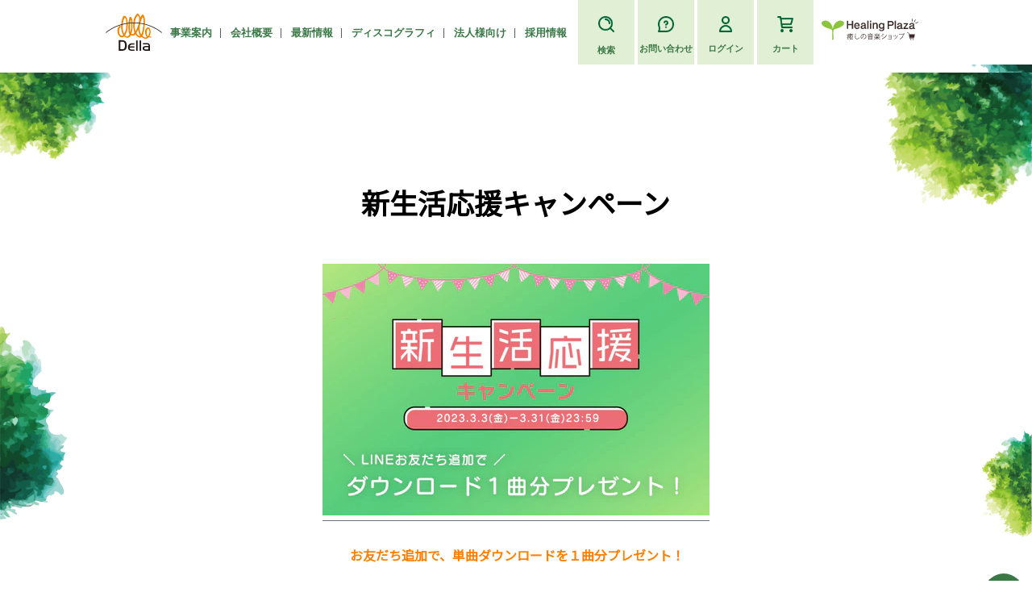

--- FILE ---
content_type: text/html; charset=utf-8
request_url: https://www.della.co.jp/pages/new_life_2023
body_size: 38780
content:
<!doctype html>
<html class="no-js" lang="ja">
<head>
  <meta charset="utf-8">
  <meta http-equiv="X-UA-Compatible" content="IE=edge,chrome=1">
  <meta name="viewport" content="width=device-width,initial-scale=1">
  <meta name="google-site-verification" content="EDuHe8isKHUUV6SnlVZUPUt7yiQtCHTX9o8S8LtwcBM" /><meta name="theme-color" content="#3A7846">
  <link rel="canonical" href="https://www.della.co.jp/pages/new_life_2023"><link rel="shortcut icon" href="//www.della.co.jp/cdn/shop/files/favicon_32x32.jpg?v=1673997940" type="image/png"><title>新生活応援キャンペーン
&ndash; 癒しの音楽ヒーリングプラザ（株式会社デラ）</title><meta name="description" content=" お友だち追加で、単曲ダウンロードを１曲分プレゼント！ ◆プレゼント内容◆ ヒーリングプラザ内でご利用頂ける、 『165円クーポン』をプレゼントいたします。 ◆クーポン利用期限◆ 2023.3.31(金)23:59まで ＼最低購入金額の縛り無し／ 単曲ダウンロード1曲のみでもご利用頂けます。実質、1曲分無料♪ ※一部単曲ダウンロードの場合でも、クーポン金額以上の商品もございます。予めご了承ください。 CDアルバムや一括ダウンロードのご購入時にもご利用頂けます。 【クーポンのご利用方法】 下記バナーより、お友だちを追加する▼   パターン①『手動でクーポンコードを入力』 ダウンロード商品を1曲選び、お会計時にLINEメッセージ記載のク"><!-- /snippets/social-meta-tags.liquid -->




<meta property="og:site_name" content="癒しの音楽ヒーリングプラザ（株式会社デラ）">
<meta property="og:url" content="https://www.della.co.jp/pages/new_life_2023">
<meta property="og:title" content="新生活応援キャンペーン">
<meta property="og:type" content="website">
<meta property="og:description" content=" お友だち追加で、単曲ダウンロードを１曲分プレゼント！ ◆プレゼント内容◆ ヒーリングプラザ内でご利用頂ける、 『165円クーポン』をプレゼントいたします。 ◆クーポン利用期限◆ 2023.3.31(金)23:59まで ＼最低購入金額の縛り無し／ 単曲ダウンロード1曲のみでもご利用頂けます。実質、1曲分無料♪ ※一部単曲ダウンロードの場合でも、クーポン金額以上の商品もございます。予めご了承ください。 CDアルバムや一括ダウンロードのご購入時にもご利用頂けます。 【クーポンのご利用方法】 下記バナーより、お友だちを追加する▼   パターン①『手動でクーポンコードを入力』 ダウンロード商品を1曲選び、お会計時にLINEメッセージ記載のク">






<meta name="twitter:card" content="summary_large_image">
<meta name="twitter:title" content="新生活応援キャンペーン">
<meta name="twitter:description" content=" お友だち追加で、単曲ダウンロードを１曲分プレゼント！ ◆プレゼント内容◆ ヒーリングプラザ内でご利用頂ける、 『165円クーポン』をプレゼントいたします。 ◆クーポン利用期限◆ 2023.3.31(金)23:59まで ＼最低購入金額の縛り無し／ 単曲ダウンロード1曲のみでもご利用頂けます。実質、1曲分無料♪ ※一部単曲ダウンロードの場合でも、クーポン金額以上の商品もございます。予めご了承ください。 CDアルバムや一括ダウンロードのご購入時にもご利用頂けます。 【クーポンのご利用方法】 下記バナーより、お友だちを追加する▼   パターン①『手動でクーポンコードを入力』 ダウンロード商品を1曲選び、お会計時にLINEメッセージ記載のク">





<!-- Google Tag Manager -->
<script>(function(w,d,s,l,i){w[l]=w[l]||[];w[l].push({'gtm.start':
new Date().getTime(),event:'gtm.js'});var f=d.getElementsByTagName(s)[0],
j=d.createElement(s),dl=l!='dataLayer'?'&l='+l:'';j.async=true;j.src=
'https://www.googletagmanager.com/gtm.js?id='+i+dl;f.parentNode.insertBefore(j,f);
})(window,document,'script','dataLayer','GTM-TLCRPQM');</script>
<!-- End Google Tag Manager -->



  <link href="//www.della.co.jp/cdn/shop/t/31/assets/theme.scss.css?v=22170174795913311801762495721" rel="stylesheet" type="text/css" media="all" />


  <!--jQuery-->
  <script src="https://code.jquery.com/jquery-3.6.0.min.js"
    integrity="sha256-/xUj+3OJU5yExlq6GSYGSHk7tPXikynS7ogEvDej/m4=" crossorigin="anonymous"></script>
  <!--G Font-->
  <link rel="preconnect" href="https://fonts.googleapis.com">
  <link rel="preconnect" href="https://fonts.gstatic.com" crossorigin>

  <link
    href="https://fonts.googleapis.com/css2?family=Cormorant+Garamond&family=Lexend+Exa:wght@200&family=Noto+Sans+JP:wght@300;400&family=Shippori+Mincho&display=swap"
    rel="stylesheet">

  <!-- SWIPER -->
  <script src="https://cdnjs.cloudflare.com/ajax/libs/Swiper/8.1.4/swiper-bundle.min.js"
    integrity="sha512-hNnjFWCqifslGhuZJVHjXdBund00oDV71mBacLyZYVwmuf+Lx+MGgoG04wehsvhp6FvLYfycrES+b1yh24yvhg=="
    crossorigin="anonymous" referrerpolicy="no-referrer"></script>
  <link rel="stylesheet" href="https://cdnjs.cloudflare.com/ajax/libs/Swiper/8.1.4/swiper-bundle.css"
    integrity="sha512-KBVE5XtR1mD+xG5KJdK4mNAvbqLXeD6fbzeSNGLWRQcOdD6sStIZJIUUIN+ng8glwOzQ2x2uRCWkYkqSQSbGvg=="
    crossorigin="anonymous" referrerpolicy="no-referrer" />

  <!-- ScrollMagic -->
  <script src="//cdnjs.cloudflare.com/ajax/libs/ScrollMagic/2.0.7/ScrollMagic.min.js"></script>
  <script src="//cdnjs.cloudflare.com/ajax/libs/ScrollMagic/2.0.7/plugins/debug.addIndicators.min.js"></script>

  <script src="https://cdnjs.cloudflare.com/ajax/libs/gsap/3.13.0/gsap.min.js" integrity="sha512-NcZdtrT77bJr4STcmsGAESr06BYGE8woZdSdEgqnpyqac7sugNO+Tr4bGwGF3MsnEkGKhU2KL2xh6Ec+BqsaHA==" crossorigin="anonymous" referrerpolicy="no-referrer"></script>

  <!-- CUSTOM STYLE -->
  <link href="//www.della.co.jp/cdn/shop/t/31/assets/main.css?v=99217714011451287771769060274" rel="stylesheet" type="text/css" media="all" />
  <link href="//www.della.co.jp/cdn/shop/t/31/assets/wl-adjustment.css?v=101248669022146529641755152619" rel="stylesheet" type="text/css" media="all" />

  <script>
    var theme = {
      breakpoints: {
        medium: 750,
        large: 990,
        widescreen: 1400
      },
      strings: {
        addToCart: "カートに追加する",
        soldOut: "売り切れ",
        unavailable: "お取り扱いできません",
        regularPrice: "通常価格",
        salePrice: "販売価格",
        sale: "セール",
        fromLowestPrice: "[price]から",
        vendor: "販売元",
        showMore: "表示を増やす",
        showLess: "表示を減らす",
        searchFor: "検索する",
        addressError: "住所を調べる際にエラーが発生しました",
        addressNoResults: "その住所は見つかりませんでした",
        addressQueryLimit: "Google APIの使用量の制限を超えました。\u003ca href=\"https:\/\/developers.google.com\/maps\/premium\/usage-limits\"\u003eプレミアムプラン\u003c\/a\u003eへのアップグレードをご検討ください。",
        authError: "あなたのGoogle Mapsのアカウント認証で問題が発生しました。",
        newWindow: "新しいウィンドウで開く",
        external: "外部のウェブサイトに移動します。",
        newWindowExternal: "外部のウェブサイトを新しいウィンドウで開く",
        removeLabel: "[product] を削除する",
        update: "アップデート",
        quantity: "数量",
        discountedTotal: "ディスカウント合計",
        regularTotal: "通常合計",
        priceColumn: "ディスカウントの詳細については価格列を参照してください。",
        quantityMinimumMessage: "数量は1以上でなければなりません",
        cartError: "あなたのカートをアップデートするときにエラーが発生しました。再度お試しください。",
        removedItemMessage: "カートから \u003cspan class=\"cart__removed-product-details\"\u003e([quantity]) 個の[link]\u003c\/span\u003eが消去されました。",
        unitPrice: "単価",
        unitPriceSeparator: "あたり",
        oneCartCount: "1個のアイテム",
        otherCartCount: "[count]個のアイテム",
        quantityLabel: "数量: [count]",
        products: "商品",
        loading: "読み込んでいます",
        number_of_results: "[result_number]\/[results_count]",
        number_of_results_found: "[results_count]件の結果が見つかりました",
        one_result_found: "1件の結果が見つかりました"
      },
      moneyFormat: "¥{{amount_no_decimals}}",
      moneyFormatWithCurrency: "¥{{amount_no_decimals}}",
      settings: {
        predictiveSearchEnabled: true,
        predictiveSearchShowPrice: false,
        predictiveSearchShowVendor: false
      }
    }

    document.documentElement.className = document.documentElement.className.replace('no-js', 'js');
  </script><script src="//www.della.co.jp/cdn/shop/t/31/assets/lazysizes.js?v=94224023136283657951692613344" async="async"></script>
  <script src="//www.della.co.jp/cdn/shop/t/31/assets/vendor.js?v=85833464202832145531692613343" defer="defer"></script>
  <script src="//www.della.co.jp/cdn/shop/t/31/assets/theme.js?v=145531965277457227271704788427" defer="defer"></script>
  <script src="//www.della.co.jp/cdn/shop/t/31/assets/script.js?v=96147962084292554771746695218" defer="defer"></script><script src="//www.della.co.jp/cdn/shop/t/31/assets/page-video-introduction.js?v=12862186996704405411753931768" defer="defer"></script>

  <script>window.performance && window.performance.mark && window.performance.mark('shopify.content_for_header.start');</script><meta name="google-site-verification" content="2NscM7PylV6dxHnfHfilRl05eetK8UIsfmy7SEEdXHI">
<meta id="shopify-digital-wallet" name="shopify-digital-wallet" content="/34260385923/digital_wallets/dialog">
<meta name="shopify-checkout-api-token" content="057187a57bcb18396e976ed975838083">
<meta id="in-context-paypal-metadata" data-shop-id="34260385923" data-venmo-supported="false" data-environment="production" data-locale="ja_JP" data-paypal-v4="true" data-currency="JPY">
<link rel="alternate" hreflang="x-default" href="https://www.della.co.jp/pages/new_life_2023">
<link rel="alternate" hreflang="ja" href="https://www.della.co.jp/pages/new_life_2023">
<link rel="alternate" hreflang="en" href="https://www.della.co.jp/en/pages/new_life_2023">
<link rel="alternate" hreflang="zh-Hant" href="https://www.della.co.jp/zh/pages/new_life_2023">
<link rel="alternate" hreflang="zh-Hant-AU" href="https://www.della.co.jp/zh/pages/new_life_2023">
<link rel="alternate" hreflang="zh-Hant-BR" href="https://www.della.co.jp/zh/pages/new_life_2023">
<link rel="alternate" hreflang="zh-Hant-CA" href="https://www.della.co.jp/zh/pages/new_life_2023">
<link rel="alternate" hreflang="zh-Hant-CN" href="https://www.della.co.jp/zh/pages/new_life_2023">
<link rel="alternate" hreflang="zh-Hant-DE" href="https://www.della.co.jp/zh/pages/new_life_2023">
<link rel="alternate" hreflang="zh-Hant-HK" href="https://www.della.co.jp/zh/pages/new_life_2023">
<link rel="alternate" hreflang="zh-Hant-ID" href="https://www.della.co.jp/zh/pages/new_life_2023">
<link rel="alternate" hreflang="zh-Hant-IN" href="https://www.della.co.jp/zh/pages/new_life_2023">
<link rel="alternate" hreflang="zh-Hant-JP" href="https://www.della.co.jp/zh/pages/new_life_2023">
<link rel="alternate" hreflang="zh-Hant-KH" href="https://www.della.co.jp/zh/pages/new_life_2023">
<link rel="alternate" hreflang="zh-Hant-KR" href="https://www.della.co.jp/zh/pages/new_life_2023">
<link rel="alternate" hreflang="zh-Hant-MO" href="https://www.della.co.jp/zh/pages/new_life_2023">
<link rel="alternate" hreflang="zh-Hant-MY" href="https://www.della.co.jp/zh/pages/new_life_2023">
<link rel="alternate" hreflang="zh-Hant-SG" href="https://www.della.co.jp/zh/pages/new_life_2023">
<link rel="alternate" hreflang="zh-Hant-TH" href="https://www.della.co.jp/zh/pages/new_life_2023">
<link rel="alternate" hreflang="zh-Hant-TW" href="https://www.della.co.jp/zh/pages/new_life_2023">
<link rel="alternate" hreflang="zh-Hant-UM" href="https://www.della.co.jp/zh/pages/new_life_2023">
<link rel="alternate" hreflang="zh-Hant-US" href="https://www.della.co.jp/zh/pages/new_life_2023">
<link rel="alternate" hreflang="zh-Hant-VN" href="https://www.della.co.jp/zh/pages/new_life_2023">
<script async="async" src="/checkouts/internal/preloads.js?locale=ja-JP"></script>
<link rel="preconnect" href="https://shop.app" crossorigin="anonymous">
<script async="async" src="https://shop.app/checkouts/internal/preloads.js?locale=ja-JP&shop_id=34260385923" crossorigin="anonymous"></script>
<script id="apple-pay-shop-capabilities" type="application/json">{"shopId":34260385923,"countryCode":"JP","currencyCode":"JPY","merchantCapabilities":["supports3DS"],"merchantId":"gid:\/\/shopify\/Shop\/34260385923","merchantName":"癒しの音楽ヒーリングプラザ（株式会社デラ）","requiredBillingContactFields":["postalAddress","email","phone"],"requiredShippingContactFields":["postalAddress","email","phone"],"shippingType":"shipping","supportedNetworks":["visa","masterCard","amex","jcb","discover"],"total":{"type":"pending","label":"癒しの音楽ヒーリングプラザ（株式会社デラ）","amount":"1.00"},"shopifyPaymentsEnabled":true,"supportsSubscriptions":true}</script>
<script id="shopify-features" type="application/json">{"accessToken":"057187a57bcb18396e976ed975838083","betas":["rich-media-storefront-analytics"],"domain":"www.della.co.jp","predictiveSearch":false,"shopId":34260385923,"locale":"ja"}</script>
<script>var Shopify = Shopify || {};
Shopify.shop = "della-healingplaza.myshopify.com";
Shopify.locale = "ja";
Shopify.currency = {"active":"JPY","rate":"1.0"};
Shopify.country = "JP";
Shopify.theme = {"name":"della-shopify-theme\/main","id":134233620611,"schema_name":"Debut","schema_version":"16.3.2","theme_store_id":null,"role":"main"};
Shopify.theme.handle = "null";
Shopify.theme.style = {"id":null,"handle":null};
Shopify.cdnHost = "www.della.co.jp/cdn";
Shopify.routes = Shopify.routes || {};
Shopify.routes.root = "/";</script>
<script type="module">!function(o){(o.Shopify=o.Shopify||{}).modules=!0}(window);</script>
<script>!function(o){function n(){var o=[];function n(){o.push(Array.prototype.slice.apply(arguments))}return n.q=o,n}var t=o.Shopify=o.Shopify||{};t.loadFeatures=n(),t.autoloadFeatures=n()}(window);</script>
<script>
  window.ShopifyPay = window.ShopifyPay || {};
  window.ShopifyPay.apiHost = "shop.app\/pay";
  window.ShopifyPay.redirectState = null;
</script>
<script id="shop-js-analytics" type="application/json">{"pageType":"page"}</script>
<script defer="defer" async type="module" src="//www.della.co.jp/cdn/shopifycloud/shop-js/modules/v2/client.init-shop-cart-sync_0MstufBG.ja.esm.js"></script>
<script defer="defer" async type="module" src="//www.della.co.jp/cdn/shopifycloud/shop-js/modules/v2/chunk.common_jll-23Z1.esm.js"></script>
<script defer="defer" async type="module" src="//www.della.co.jp/cdn/shopifycloud/shop-js/modules/v2/chunk.modal_HXih6-AF.esm.js"></script>
<script type="module">
  await import("//www.della.co.jp/cdn/shopifycloud/shop-js/modules/v2/client.init-shop-cart-sync_0MstufBG.ja.esm.js");
await import("//www.della.co.jp/cdn/shopifycloud/shop-js/modules/v2/chunk.common_jll-23Z1.esm.js");
await import("//www.della.co.jp/cdn/shopifycloud/shop-js/modules/v2/chunk.modal_HXih6-AF.esm.js");

  window.Shopify.SignInWithShop?.initShopCartSync?.({"fedCMEnabled":true,"windoidEnabled":true});

</script>
<script>
  window.Shopify = window.Shopify || {};
  if (!window.Shopify.featureAssets) window.Shopify.featureAssets = {};
  window.Shopify.featureAssets['shop-js'] = {"shop-cart-sync":["modules/v2/client.shop-cart-sync_DN7iwvRY.ja.esm.js","modules/v2/chunk.common_jll-23Z1.esm.js","modules/v2/chunk.modal_HXih6-AF.esm.js"],"init-fed-cm":["modules/v2/client.init-fed-cm_DmZOWWut.ja.esm.js","modules/v2/chunk.common_jll-23Z1.esm.js","modules/v2/chunk.modal_HXih6-AF.esm.js"],"shop-cash-offers":["modules/v2/client.shop-cash-offers_HFfvn_Gz.ja.esm.js","modules/v2/chunk.common_jll-23Z1.esm.js","modules/v2/chunk.modal_HXih6-AF.esm.js"],"shop-login-button":["modules/v2/client.shop-login-button_BVN3pvk0.ja.esm.js","modules/v2/chunk.common_jll-23Z1.esm.js","modules/v2/chunk.modal_HXih6-AF.esm.js"],"pay-button":["modules/v2/client.pay-button_CyS_4GVi.ja.esm.js","modules/v2/chunk.common_jll-23Z1.esm.js","modules/v2/chunk.modal_HXih6-AF.esm.js"],"shop-button":["modules/v2/client.shop-button_zh22db91.ja.esm.js","modules/v2/chunk.common_jll-23Z1.esm.js","modules/v2/chunk.modal_HXih6-AF.esm.js"],"avatar":["modules/v2/client.avatar_BTnouDA3.ja.esm.js"],"init-windoid":["modules/v2/client.init-windoid_BlVJIuJ5.ja.esm.js","modules/v2/chunk.common_jll-23Z1.esm.js","modules/v2/chunk.modal_HXih6-AF.esm.js"],"init-shop-for-new-customer-accounts":["modules/v2/client.init-shop-for-new-customer-accounts_BqzwtUK7.ja.esm.js","modules/v2/client.shop-login-button_BVN3pvk0.ja.esm.js","modules/v2/chunk.common_jll-23Z1.esm.js","modules/v2/chunk.modal_HXih6-AF.esm.js"],"init-shop-email-lookup-coordinator":["modules/v2/client.init-shop-email-lookup-coordinator_DKDv3hKi.ja.esm.js","modules/v2/chunk.common_jll-23Z1.esm.js","modules/v2/chunk.modal_HXih6-AF.esm.js"],"init-shop-cart-sync":["modules/v2/client.init-shop-cart-sync_0MstufBG.ja.esm.js","modules/v2/chunk.common_jll-23Z1.esm.js","modules/v2/chunk.modal_HXih6-AF.esm.js"],"shop-toast-manager":["modules/v2/client.shop-toast-manager_BkVvTGW3.ja.esm.js","modules/v2/chunk.common_jll-23Z1.esm.js","modules/v2/chunk.modal_HXih6-AF.esm.js"],"init-customer-accounts":["modules/v2/client.init-customer-accounts_CZbUHFPX.ja.esm.js","modules/v2/client.shop-login-button_BVN3pvk0.ja.esm.js","modules/v2/chunk.common_jll-23Z1.esm.js","modules/v2/chunk.modal_HXih6-AF.esm.js"],"init-customer-accounts-sign-up":["modules/v2/client.init-customer-accounts-sign-up_C0QA8nCd.ja.esm.js","modules/v2/client.shop-login-button_BVN3pvk0.ja.esm.js","modules/v2/chunk.common_jll-23Z1.esm.js","modules/v2/chunk.modal_HXih6-AF.esm.js"],"shop-follow-button":["modules/v2/client.shop-follow-button_CSkbpFfm.ja.esm.js","modules/v2/chunk.common_jll-23Z1.esm.js","modules/v2/chunk.modal_HXih6-AF.esm.js"],"checkout-modal":["modules/v2/client.checkout-modal_rYdHFJTE.ja.esm.js","modules/v2/chunk.common_jll-23Z1.esm.js","modules/v2/chunk.modal_HXih6-AF.esm.js"],"shop-login":["modules/v2/client.shop-login_DeXIozZF.ja.esm.js","modules/v2/chunk.common_jll-23Z1.esm.js","modules/v2/chunk.modal_HXih6-AF.esm.js"],"lead-capture":["modules/v2/client.lead-capture_DGEoeVgo.ja.esm.js","modules/v2/chunk.common_jll-23Z1.esm.js","modules/v2/chunk.modal_HXih6-AF.esm.js"],"payment-terms":["modules/v2/client.payment-terms_BXPcfuME.ja.esm.js","modules/v2/chunk.common_jll-23Z1.esm.js","modules/v2/chunk.modal_HXih6-AF.esm.js"]};
</script>
<script id="__st">var __st={"a":34260385923,"offset":32400,"reqid":"ba355576-a871-46c1-99b8-d76aadadded1-1769253663","pageurl":"www.della.co.jp\/pages\/new_life_2023","s":"pages-83033686147","u":"f853cbcfed5f","p":"page","rtyp":"page","rid":83033686147};</script>
<script>window.ShopifyPaypalV4VisibilityTracking = true;</script>
<script id="captcha-bootstrap">!function(){'use strict';const t='contact',e='account',n='new_comment',o=[[t,t],['blogs',n],['comments',n],[t,'customer']],c=[[e,'customer_login'],[e,'guest_login'],[e,'recover_customer_password'],[e,'create_customer']],r=t=>t.map((([t,e])=>`form[action*='/${t}']:not([data-nocaptcha='true']) input[name='form_type'][value='${e}']`)).join(','),a=t=>()=>t?[...document.querySelectorAll(t)].map((t=>t.form)):[];function s(){const t=[...o],e=r(t);return a(e)}const i='password',u='form_key',d=['recaptcha-v3-token','g-recaptcha-response','h-captcha-response',i],f=()=>{try{return window.sessionStorage}catch{return}},m='__shopify_v',_=t=>t.elements[u];function p(t,e,n=!1){try{const o=window.sessionStorage,c=JSON.parse(o.getItem(e)),{data:r}=function(t){const{data:e,action:n}=t;return t[m]||n?{data:e,action:n}:{data:t,action:n}}(c);for(const[e,n]of Object.entries(r))t.elements[e]&&(t.elements[e].value=n);n&&o.removeItem(e)}catch(o){console.error('form repopulation failed',{error:o})}}const l='form_type',E='cptcha';function T(t){t.dataset[E]=!0}const w=window,h=w.document,L='Shopify',v='ce_forms',y='captcha';let A=!1;((t,e)=>{const n=(g='f06e6c50-85a8-45c8-87d0-21a2b65856fe',I='https://cdn.shopify.com/shopifycloud/storefront-forms-hcaptcha/ce_storefront_forms_captcha_hcaptcha.v1.5.2.iife.js',D={infoText:'hCaptchaによる保護',privacyText:'プライバシー',termsText:'利用規約'},(t,e,n)=>{const o=w[L][v],c=o.bindForm;if(c)return c(t,g,e,D).then(n);var r;o.q.push([[t,g,e,D],n]),r=I,A||(h.body.append(Object.assign(h.createElement('script'),{id:'captcha-provider',async:!0,src:r})),A=!0)});var g,I,D;w[L]=w[L]||{},w[L][v]=w[L][v]||{},w[L][v].q=[],w[L][y]=w[L][y]||{},w[L][y].protect=function(t,e){n(t,void 0,e),T(t)},Object.freeze(w[L][y]),function(t,e,n,w,h,L){const[v,y,A,g]=function(t,e,n){const i=e?o:[],u=t?c:[],d=[...i,...u],f=r(d),m=r(i),_=r(d.filter((([t,e])=>n.includes(e))));return[a(f),a(m),a(_),s()]}(w,h,L),I=t=>{const e=t.target;return e instanceof HTMLFormElement?e:e&&e.form},D=t=>v().includes(t);t.addEventListener('submit',(t=>{const e=I(t);if(!e)return;const n=D(e)&&!e.dataset.hcaptchaBound&&!e.dataset.recaptchaBound,o=_(e),c=g().includes(e)&&(!o||!o.value);(n||c)&&t.preventDefault(),c&&!n&&(function(t){try{if(!f())return;!function(t){const e=f();if(!e)return;const n=_(t);if(!n)return;const o=n.value;o&&e.removeItem(o)}(t);const e=Array.from(Array(32),(()=>Math.random().toString(36)[2])).join('');!function(t,e){_(t)||t.append(Object.assign(document.createElement('input'),{type:'hidden',name:u})),t.elements[u].value=e}(t,e),function(t,e){const n=f();if(!n)return;const o=[...t.querySelectorAll(`input[type='${i}']`)].map((({name:t})=>t)),c=[...d,...o],r={};for(const[a,s]of new FormData(t).entries())c.includes(a)||(r[a]=s);n.setItem(e,JSON.stringify({[m]:1,action:t.action,data:r}))}(t,e)}catch(e){console.error('failed to persist form',e)}}(e),e.submit())}));const S=(t,e)=>{t&&!t.dataset[E]&&(n(t,e.some((e=>e===t))),T(t))};for(const o of['focusin','change'])t.addEventListener(o,(t=>{const e=I(t);D(e)&&S(e,y())}));const B=e.get('form_key'),M=e.get(l),P=B&&M;t.addEventListener('DOMContentLoaded',(()=>{const t=y();if(P)for(const e of t)e.elements[l].value===M&&p(e,B);[...new Set([...A(),...v().filter((t=>'true'===t.dataset.shopifyCaptcha))])].forEach((e=>S(e,t)))}))}(h,new URLSearchParams(w.location.search),n,t,e,['guest_login'])})(!0,!0)}();</script>
<script integrity="sha256-4kQ18oKyAcykRKYeNunJcIwy7WH5gtpwJnB7kiuLZ1E=" data-source-attribution="shopify.loadfeatures" defer="defer" src="//www.della.co.jp/cdn/shopifycloud/storefront/assets/storefront/load_feature-a0a9edcb.js" crossorigin="anonymous"></script>
<script crossorigin="anonymous" defer="defer" src="//www.della.co.jp/cdn/shopifycloud/storefront/assets/shopify_pay/storefront-65b4c6d7.js?v=20250812"></script>
<script data-source-attribution="shopify.dynamic_checkout.dynamic.init">var Shopify=Shopify||{};Shopify.PaymentButton=Shopify.PaymentButton||{isStorefrontPortableWallets:!0,init:function(){window.Shopify.PaymentButton.init=function(){};var t=document.createElement("script");t.src="https://www.della.co.jp/cdn/shopifycloud/portable-wallets/latest/portable-wallets.ja.js",t.type="module",document.head.appendChild(t)}};
</script>
<script data-source-attribution="shopify.dynamic_checkout.buyer_consent">
  function portableWalletsHideBuyerConsent(e){var t=document.getElementById("shopify-buyer-consent"),n=document.getElementById("shopify-subscription-policy-button");t&&n&&(t.classList.add("hidden"),t.setAttribute("aria-hidden","true"),n.removeEventListener("click",e))}function portableWalletsShowBuyerConsent(e){var t=document.getElementById("shopify-buyer-consent"),n=document.getElementById("shopify-subscription-policy-button");t&&n&&(t.classList.remove("hidden"),t.removeAttribute("aria-hidden"),n.addEventListener("click",e))}window.Shopify?.PaymentButton&&(window.Shopify.PaymentButton.hideBuyerConsent=portableWalletsHideBuyerConsent,window.Shopify.PaymentButton.showBuyerConsent=portableWalletsShowBuyerConsent);
</script>
<script data-source-attribution="shopify.dynamic_checkout.cart.bootstrap">document.addEventListener("DOMContentLoaded",(function(){function t(){return document.querySelector("shopify-accelerated-checkout-cart, shopify-accelerated-checkout")}if(t())Shopify.PaymentButton.init();else{new MutationObserver((function(e,n){t()&&(Shopify.PaymentButton.init(),n.disconnect())})).observe(document.body,{childList:!0,subtree:!0})}}));
</script>
<link id="shopify-accelerated-checkout-styles" rel="stylesheet" media="screen" href="https://www.della.co.jp/cdn/shopifycloud/portable-wallets/latest/accelerated-checkout-backwards-compat.css" crossorigin="anonymous">
<style id="shopify-accelerated-checkout-cart">
        #shopify-buyer-consent {
  margin-top: 1em;
  display: inline-block;
  width: 100%;
}

#shopify-buyer-consent.hidden {
  display: none;
}

#shopify-subscription-policy-button {
  background: none;
  border: none;
  padding: 0;
  text-decoration: underline;
  font-size: inherit;
  cursor: pointer;
}

#shopify-subscription-policy-button::before {
  box-shadow: none;
}

      </style>

<script>window.performance && window.performance.mark && window.performance.mark('shopify.content_for_header.end');</script>
<!-- BEGIN app block: shopify://apps/smart-filter-search/blocks/app-embed/5cc1944c-3014-4a2a-af40-7d65abc0ef73 --><style>.gf-block-title h3, 
.gf-block-title .h3,
.gf-form-input-inner label {
  font-size: 14px !important;
  color: #3a3a3a !important;
  text-transform: uppercase !important;
  font-weight: bold !important;
}
.gf-option-block .gf-btn-show-more{
  font-size: 14px !important;
  text-transform: none !important;
  font-weight: normal !important;
}
.gf-option-block ul li a, 
.gf-option-block ul li button, 
.gf-option-block ul li a span.gf-count,
.gf-option-block ul li button span.gf-count,
.gf-clear, 
.gf-clear-all, 
.selected-item.gf-option-label a,
.gf-form-input-inner select,
.gf-refine-toggle{
  font-size: 14px !important;
  color: #000000 !important;
  text-transform: none !important;
  font-weight: normal !important;
}

.gf-refine-toggle-mobile,
.gf-form-button-group button {
  font-size: 14px !important;
  text-transform: none !important;
  font-weight: normal !important;
  color: #3a3a3a !important;
  border: 1px solid #bfbfbf !important;
  background: #ffffff !important;
}
.gf-option-block-box-rectangle.gf-option-block ul li.gf-box-rectangle a,
.gf-option-block-box-rectangle.gf-option-block ul li.gf-box-rectangle button {
  border-color: #000000 !important;
}
.gf-option-block-box-rectangle.gf-option-block ul li.gf-box-rectangle a.checked,
.gf-option-block-box-rectangle.gf-option-block ul li.gf-box-rectangle button.checked{
  color: #fff !important;
  background-color: #000000 !important;
}
@media (min-width: 768px) {
  .gf-option-block-box-rectangle.gf-option-block ul li.gf-box-rectangle button:hover,
  .gf-option-block-box-rectangle.gf-option-block ul li.gf-box-rectangle a:hover {
    color: #fff !important;
    background-color: #000000 !important;	
  }
}
.gf-option-block.gf-option-block-select select {
  color: #000000 !important;
}

#gf-form.loaded, .gf-YMM-forms.loaded {
  background: #FFFFFF !important;
}
#gf-form h2, .gf-YMM-forms h2 {
  color: #3a3a3a !important;
}
#gf-form label, .gf-YMM-forms label{
  color: #3a3a3a !important;
}
.gf-form-input-wrapper select, 
.gf-form-input-wrapper input{
  border: 1px solid #DEDEDE !important;
  background-color: #FFFFFF !important;
  border-radius: 0px !important;
}
#gf-form .gf-form-button-group button, .gf-YMM-forms .gf-form-button-group button{
  color: #FFFFFF !important;
  background: #3a3a3a !important;
  border-radius: 0px !important;
}

.spf-product-card.spf-product-card__template-3 .spf-product__info.hover{
  background: #FFFFFF;
}
a.spf-product-card__image-wrapper{
  padding-top: 100%;
}
.h4.spf-product-card__title a{
  color: #333333;
  font-size: 15px;
   font-family: inherit;     font-style: normal;
  text-transform: none;
}
.h4.spf-product-card__title a:hover{
  color: #000000;
}
.spf-product-card button.spf-product__form-btn-addtocart{
  font-size: 14px;
   font-family: inherit;   font-weight: normal;   font-style: normal;   text-transform: none;
}
.spf-product-card button.spf-product__form-btn-addtocart,
.spf-product-card.spf-product-card__template-4 a.open-quick-view,
.spf-product-card.spf-product-card__template-5 a.open-quick-view,
#gfqv-btn{
  color: #FFFFFF !important;
  border: 1px solid #333333 !important;
  background: #333333 !important;
}
.spf-product-card button.spf-product__form-btn-addtocart:hover,
.spf-product-card.spf-product-card__template-4 a.open-quick-view:hover,
.spf-product-card.spf-product-card__template-5 a.open-quick-view:hover{
  color: #FFFFFF !important;
  border: 1px solid #000000 !important;
  background: #000000 !important;
}
span.spf-product__label.spf-product__label-soldout{
  color: #ffffff;
  background: #989898;
}
span.spf-product__label.spf-product__label-sale{
  color: #F0F0F0;
  background: #d21625;
}
.spf-product-card__vendor a{
  color: #969595;
  font-size: 13px;
   font-family: inherit;   font-weight: normal;   font-style: normal; }
.spf-product-card__vendor a:hover{
  color: #969595;
}
.spf-product-card__price-wrapper{
  font-size: 14px;
}
.spf-image-ratio{
  padding-top:100% !important;
}
.spf-product-card__oldprice,
.spf-product-card__saleprice,
.spf-product-card__price,
.gfqv-product-card__oldprice,
.gfqv-product-card__saleprice,
.gfqv-product-card__price
{
  font-size: 14px;
   font-family: inherit;   font-weight: normal;   font-style: normal; }

span.spf-product-card__price, span.gfqv-product-card__price{
  color: #141414;
}
span.spf-product-card__oldprice, span.gfqv-product-card__oldprice{
  color: #969595;
}
span.spf-product-card__saleprice, span.gfqv-product-card__saleprice{
  color: #d21625;
}
</style><script>
    window.addEventListener('globoFilterCloseSearchCompleted', function () {
      if( theme && theme.SearchDrawer && typeof theme.SearchDrawer.close == "function" ){
        theme.SearchDrawer.close();
      }
    });
  </script>

<style>span[data-sort="manual"] {
    display: none;
}</style><script></script><style>
  #gf-grid, #gf-grid *, #gf-loading, #gf-tree, #gf-tree * {
    box-sizing: border-box;
    -webkit-box-sizing: border-box;
    -moz-box-sizing: border-box;
  }
  .gf-refine-toggle-mobile span, span#gf-mobile-refine-toggle {
    align-items: center;
    display: flex;
    height: 38px;
    line-height: 1.45;
    padding: 0 10px;
  }
  .gf-left #gf-tree {
    clear: left;
    min-height: 1px;
    text-align: left;
    width: 20%;
    display: inline-flex;
    flex-direction: column;
  }
  .gf-left #gf-tree:not(.spf-hidden) + #gf-grid {
    padding-left: 25px;
    width: 80%;
    display: inline-flex;
    float: none !important;
    flex-direction: column;
  }
  div#gf-grid:after {
    content: "";
    display: block;
    clear: both;
  }
  .gf-controls-search-form {
    display: flex;
    flex-wrap: wrap;
    margin-bottom: 15px;
    position: relative;
  }
  input.gf-controls-search-input {
    -webkit-appearance: none;
    -moz-appearance: none;
    appearance: none;
    border: 1px solid #e8e8e8;
    border-radius: 2px;
    box-sizing: border-box;
    flex: 1 1 auto;
    font-size: 13px;
    height: 40px;
    line-height: 1;
    margin: 0;
    max-width: 100%;
    outline: 0;
    padding: 10px 30px 10px 40px;
    width: 100%
  }
  span.gf-count {
    font-size: .9em;
    opacity: .6
  }
  button.gf-controls-clear-button,button.gf-controls-search-button {
    background: 0 0;
    border: none;
    border-radius: 0;
    box-shadow: none;
    height: 100%;
    left: 0;
    min-width: auto;
    outline: 0;
    padding: 12px!important;
    position: absolute;
    top: 0;
    width: 40px
  }
  button.gf-controls-search-button {
    cursor: default;
    line-height: 1
  }
  button.gf-controls-search-button svg {
    max-height: 100%;
    max-width: 100%
  }
  button.gf-controls-clear-button {
    display: none;
    left: auto;
    right: 0
  }
  .gf-actions {
    align-items: center;
    display: flex;
    flex-wrap: wrap;
    margin-bottom: 15px;
    margin-left: -8px;
    margin-right: -8px
  }
  span.gf-summary {
    flex: 1 1 auto;
    font-size: 14px;
    height: 38px;
    line-height: 38px;
    text-align: left
  }
  .gf-filter-selection {
    display: flex
  }
</style><script class="globo-filter-theme-product-list-selector-js">window.themeProductListSelector = "#Collection .grid--uniform, #MainContent .list-view-items";</script><script class="globo-filter-custom-js">if(window.AVADA_SPEED_WHITELIST){const spfs_w = new RegExp("smart-product-filter-search", 'i'); if(Array.isArray(window.AVADA_SPEED_WHITELIST)){window.AVADA_SPEED_WHITELIST.push(spfs_w);}else{window.AVADA_SPEED_WHITELIST = [spfs_w];}} </script><!-- END app block --><!-- BEGIN app block: shopify://apps/judge-me-reviews/blocks/judgeme_core/61ccd3b1-a9f2-4160-9fe9-4fec8413e5d8 --><!-- Start of Judge.me Core -->






<link rel="dns-prefetch" href="https://cdnwidget.judge.me">
<link rel="dns-prefetch" href="https://cdn.judge.me">
<link rel="dns-prefetch" href="https://cdn1.judge.me">
<link rel="dns-prefetch" href="https://api.judge.me">

<script data-cfasync='false' class='jdgm-settings-script'>window.jdgmSettings={"pagination":5,"disable_web_reviews":false,"badge_no_review_text":"レビューなし","badge_n_reviews_text":"{{ n }}件のレビュー","hide_badge_preview_if_no_reviews":true,"badge_hide_text":false,"enforce_center_preview_badge":false,"widget_title":"カスタマーレビュー","widget_open_form_text":"レビューを書く","widget_close_form_text":"レビューをキャンセル","widget_refresh_page_text":"ページを更新","widget_summary_text":"Based on {{ number_of_reviews }} reviews","widget_no_review_text":"最初のレビューを書きましょう","widget_name_field_text":"表示名","widget_verified_name_field_text":"認証された名前（公開）","widget_name_placeholder_text":"表示名","widget_required_field_error_text":"このフィールドは必須です。","widget_email_field_text":"メールアドレス","widget_verified_email_field_text":"認証されたメール（非公開、編集不可）","widget_email_placeholder_text":"あなたのメールアドレス（非公開）","widget_email_field_error_text":"有効なメールアドレスを入力してください。","widget_rating_field_text":"評価","widget_review_title_field_text":"レビュータイトル","widget_review_title_placeholder_text":"レビューにタイトルをつける","widget_review_body_field_text":"レビュー内容","widget_review_body_placeholder_text":"ここに書き始めてください...","widget_pictures_field_text":"写真/動画（任意）","widget_submit_review_text":"レビューを送信","widget_submit_verified_review_text":"認証済みレビューを送信","widget_submit_success_msg_with_auto_publish":"ありがとうございます！数分後にページを更新して、あなたのレビューを確認してください。\u003ca href='https://judge.me/login' target='_blank' rel='nofollow noopener'\u003eJudge.me\u003c/a\u003eにログインすることで、レビューの削除や編集ができます。","widget_submit_success_msg_no_auto_publish":"ありがとうございます！あなたのレビューはショップ管理者の承認を得た後に公開されます。\u003ca href='https://judge.me/login' target='_blank' rel='nofollow noopener'\u003eJudge.me\u003c/a\u003eにログインすることで、レビューの削除や編集ができます。","widget_show_default_reviews_out_of_total_text":"{{ n_reviews }}件のレビューのうち{{ n_reviews_shown }}件を表示しています。","widget_show_all_link_text":"すべて表示","widget_show_less_link_text":"表示を減らす","widget_author_said_text":"{{ reviewer_name }}の言葉：","widget_days_text":"{{ n }}日前","widget_weeks_text":"{{ n }}週間前","widget_months_text":"{{ n }}ヶ月前","widget_years_text":"{{ n }}年前","widget_yesterday_text":"昨日","widget_today_text":"今日","widget_replied_text":"\u003e\u003e {{ shop_name }}の返信：","widget_read_more_text":"続きを読む","widget_reviewer_name_as_initial":"","widget_rating_filter_color":"#fbcd0a","widget_rating_filter_see_all_text":"すべてのレビューを見る","widget_sorting_most_recent_text":"最新順","widget_sorting_highest_rating_text":"最高評価順","widget_sorting_lowest_rating_text":"最低評価順","widget_sorting_with_pictures_text":"写真付きのみ","widget_sorting_most_helpful_text":"最も役立つ順","widget_open_question_form_text":"質問する","widget_reviews_subtab_text":"レビュー","widget_questions_subtab_text":"質問","widget_question_label_text":"質問","widget_answer_label_text":"回答","widget_question_placeholder_text":"ここに質問を書いてください","widget_submit_question_text":"質問を送信","widget_question_submit_success_text":"ご質問ありがとうございます！回答があり次第ご連絡いたします。","verified_badge_text":"認証済み","verified_badge_bg_color":"","verified_badge_text_color":"","verified_badge_placement":"left-of-reviewer-name","widget_review_max_height":"","widget_hide_border":false,"widget_social_share":false,"widget_thumb":false,"widget_review_location_show":false,"widget_location_format":"","all_reviews_include_out_of_store_products":true,"all_reviews_out_of_store_text":"（ストア外）","all_reviews_pagination":100,"all_reviews_product_name_prefix_text":"について","enable_review_pictures":false,"enable_question_anwser":false,"widget_theme":"default","review_date_format":"mm/dd/yyyy","default_sort_method":"most-recent","widget_product_reviews_subtab_text":"製品レビュー","widget_shop_reviews_subtab_text":"ショップレビュー","widget_other_products_reviews_text":"他の製品のレビュー","widget_store_reviews_subtab_text":"ショップレビュー","widget_no_store_reviews_text":"この店舗はまだレビューを受け取っていません","widget_web_restriction_product_reviews_text":"この製品に対するレビューはまだありません","widget_no_items_text":"アイテムが見つかりません","widget_show_more_text":"もっと見る","widget_write_a_store_review_text":"ストアレビューを書く","widget_other_languages_heading":"他の言語のレビュー","widget_translate_review_text":"レビューを{{ language }}に翻訳","widget_translating_review_text":"翻訳中...","widget_show_original_translation_text":"原文を表示 ({{ language }})","widget_translate_review_failed_text":"レビューを翻訳できませんでした。","widget_translate_review_retry_text":"再試行","widget_translate_review_try_again_later_text":"後でもう一度お試しください","show_product_url_for_grouped_product":false,"widget_sorting_pictures_first_text":"写真を最初に","show_pictures_on_all_rev_page_mobile":false,"show_pictures_on_all_rev_page_desktop":false,"floating_tab_hide_mobile_install_preference":false,"floating_tab_button_name":"★ レビュー","floating_tab_title":"お客様の声","floating_tab_button_color":"","floating_tab_button_background_color":"","floating_tab_url":"","floating_tab_url_enabled":false,"floating_tab_tab_style":"text","all_reviews_text_badge_text":"お客様は当店を{{ shop.metafields.judgeme.all_reviews_count }}件のレビューに基づいて{{ shop.metafields.judgeme.all_reviews_rating | round: 1 }}/5と評価しています。","all_reviews_text_badge_text_branded_style":"{{ shop.metafields.judgeme.all_reviews_count }}件のレビューに基づいて5つ星中{{ shop.metafields.judgeme.all_reviews_rating | round: 1 }}つ星","is_all_reviews_text_badge_a_link":false,"show_stars_for_all_reviews_text_badge":false,"all_reviews_text_badge_url":"","all_reviews_text_style":"branded","all_reviews_text_color_style":"judgeme_brand_color","all_reviews_text_color":"#108474","all_reviews_text_show_jm_brand":true,"featured_carousel_show_header":true,"featured_carousel_title":"お客様の声","testimonials_carousel_title":"お客様の声","videos_carousel_title":"お客様の声","cards_carousel_title":"お客様の声","featured_carousel_count_text":"{{ n }}件のレビューから","featured_carousel_add_link_to_all_reviews_page":false,"featured_carousel_url":"","featured_carousel_show_images":true,"featured_carousel_autoslide_interval":5,"featured_carousel_arrows_on_the_sides":false,"featured_carousel_height":250,"featured_carousel_width":80,"featured_carousel_image_size":0,"featured_carousel_image_height":250,"featured_carousel_arrow_color":"#eeeeee","verified_count_badge_style":"branded","verified_count_badge_orientation":"horizontal","verified_count_badge_color_style":"judgeme_brand_color","verified_count_badge_color":"#108474","is_verified_count_badge_a_link":false,"verified_count_badge_url":"","verified_count_badge_show_jm_brand":true,"widget_rating_preset_default":5,"widget_first_sub_tab":"product-reviews","widget_show_histogram":true,"widget_histogram_use_custom_color":false,"widget_pagination_use_custom_color":false,"widget_star_use_custom_color":false,"widget_verified_badge_use_custom_color":false,"widget_write_review_use_custom_color":false,"picture_reminder_submit_button":"Upload Pictures","enable_review_videos":false,"mute_video_by_default":false,"widget_sorting_videos_first_text":"動画を最初に","widget_review_pending_text":"保留中","featured_carousel_items_for_large_screen":3,"social_share_options_order":"Facebook,Twitter","remove_microdata_snippet":false,"disable_json_ld":false,"enable_json_ld_products":false,"preview_badge_show_question_text":false,"preview_badge_no_question_text":"質問なし","preview_badge_n_question_text":"{{ number_of_questions }}件の質問","qa_badge_show_icon":false,"qa_badge_position":"same-row","remove_judgeme_branding":false,"widget_add_search_bar":false,"widget_search_bar_placeholder":"検索","widget_sorting_verified_only_text":"認証済みのみ","featured_carousel_theme":"default","featured_carousel_show_rating":true,"featured_carousel_show_title":true,"featured_carousel_show_body":true,"featured_carousel_show_date":false,"featured_carousel_show_reviewer":true,"featured_carousel_show_product":false,"featured_carousel_header_background_color":"#108474","featured_carousel_header_text_color":"#ffffff","featured_carousel_name_product_separator":"reviewed","featured_carousel_full_star_background":"#108474","featured_carousel_empty_star_background":"#dadada","featured_carousel_vertical_theme_background":"#f9fafb","featured_carousel_verified_badge_enable":true,"featured_carousel_verified_badge_color":"#108474","featured_carousel_border_style":"round","featured_carousel_review_line_length_limit":3,"featured_carousel_more_reviews_button_text":"さらにレビューを読む","featured_carousel_view_product_button_text":"製品を見る","all_reviews_page_load_reviews_on":"scroll","all_reviews_page_load_more_text":"さらにレビューを読み込む","disable_fb_tab_reviews":false,"enable_ajax_cdn_cache":false,"widget_advanced_speed_features":5,"widget_public_name_text":"のように公開表示","default_reviewer_name":"John Smith","default_reviewer_name_has_non_latin":true,"widget_reviewer_anonymous":"匿名","medals_widget_title":"Judge.me レビューメダル","medals_widget_background_color":"#f9fafb","medals_widget_position":"footer_all_pages","medals_widget_border_color":"#f9fafb","medals_widget_verified_text_position":"left","medals_widget_use_monochromatic_version":false,"medals_widget_elements_color":"#108474","show_reviewer_avatar":true,"widget_invalid_yt_video_url_error_text":"YouTubeビデオURLではありません","widget_max_length_field_error_text":"{0}文字以内で入力してください。","widget_show_country_flag":false,"widget_show_collected_via_shop_app":true,"widget_verified_by_shop_badge_style":"light","widget_verified_by_shop_text":"ショップによって認証","widget_show_photo_gallery":false,"widget_load_with_code_splitting":true,"widget_ugc_install_preference":false,"widget_ugc_title":"私たちが作り、あなたが共有","widget_ugc_subtitle":"タグ付けすると、あなたの写真が私たちのページで特集されます","widget_ugc_arrows_color":"#ffffff","widget_ugc_primary_button_text":"今すぐ購入","widget_ugc_primary_button_background_color":"#108474","widget_ugc_primary_button_text_color":"#ffffff","widget_ugc_primary_button_border_width":"0","widget_ugc_primary_button_border_style":"none","widget_ugc_primary_button_border_color":"#108474","widget_ugc_primary_button_border_radius":"25","widget_ugc_secondary_button_text":"さらに読み込む","widget_ugc_secondary_button_background_color":"#ffffff","widget_ugc_secondary_button_text_color":"#108474","widget_ugc_secondary_button_border_width":"2","widget_ugc_secondary_button_border_style":"solid","widget_ugc_secondary_button_border_color":"#108474","widget_ugc_secondary_button_border_radius":"25","widget_ugc_reviews_button_text":"レビューを見る","widget_ugc_reviews_button_background_color":"#ffffff","widget_ugc_reviews_button_text_color":"#108474","widget_ugc_reviews_button_border_width":"2","widget_ugc_reviews_button_border_style":"solid","widget_ugc_reviews_button_border_color":"#108474","widget_ugc_reviews_button_border_radius":"25","widget_ugc_reviews_button_link_to":"judgeme-reviews-page","widget_ugc_show_post_date":true,"widget_ugc_max_width":"800","widget_rating_metafield_value_type":true,"widget_primary_color":"#29603C","widget_enable_secondary_color":false,"widget_secondary_color":"#edf5f5","widget_summary_average_rating_text":"5つ星中{{ average_rating }}つ星","widget_media_grid_title":"お客様の写真と動画","widget_media_grid_see_more_text":"もっと見る","widget_round_style":false,"widget_show_product_medals":true,"widget_verified_by_judgeme_text":"Judge.meによって認証","widget_show_store_medals":true,"widget_verified_by_judgeme_text_in_store_medals":"Judge.meによって認証","widget_media_field_exceed_quantity_message":"申し訳ありませんが、1つのレビューにつき{{ max_media }}つまでしか受け付けられません。","widget_media_field_exceed_limit_message":"{{ file_name }}が大きすぎます。{{ size_limit }}MB未満の{{ media_type }}を選択してください。","widget_review_submitted_text":"レビューが送信されました！","widget_question_submitted_text":"質問が送信されました！","widget_close_form_text_question":"キャンセル","widget_write_your_answer_here_text":"ここに回答を書いてください","widget_enabled_branded_link":true,"widget_show_collected_by_judgeme":true,"widget_reviewer_name_color":"","widget_write_review_text_color":"","widget_write_review_bg_color":"","widget_collected_by_judgeme_text":"Judge.meによって収集","widget_pagination_type":"standard","widget_load_more_text":"さらに読み込む","widget_load_more_color":"#108474","widget_full_review_text":"完全なレビュー","widget_read_more_reviews_text":"さらにレビューを読む","widget_read_questions_text":"質問を読む","widget_questions_and_answers_text":"質問と回答","widget_verified_by_text":"認証元","widget_verified_text":"認証済み","widget_number_of_reviews_text":"{{ number_of_reviews }}件のレビュー","widget_back_button_text":"戻る","widget_next_button_text":"次へ","widget_custom_forms_filter_button":"フィルター","custom_forms_style":"horizontal","widget_show_review_information":false,"how_reviews_are_collected":"レビューの収集方法は？","widget_show_review_keywords":false,"widget_gdpr_statement":"あなたのデータの使用方法：あなたが残したレビューについてのみ、必要な場合にのみご連絡いたします。レビューを送信することで、Judge.meの\u003ca href='https://judge.me/terms' target='_blank' rel='nofollow noopener'\u003e利用規約\u003c/a\u003e、\u003ca href='https://judge.me/privacy' target='_blank' rel='nofollow noopener'\u003eプライバシーポリシー\u003c/a\u003e、\u003ca href='https://judge.me/content-policy' target='_blank' rel='nofollow noopener'\u003eコンテンツポリシー\u003c/a\u003eに同意したことになります。","widget_multilingual_sorting_enabled":false,"widget_translate_review_content_enabled":false,"widget_translate_review_content_method":"manual","popup_widget_review_selection":"automatically_with_pictures","popup_widget_round_border_style":true,"popup_widget_show_title":true,"popup_widget_show_body":true,"popup_widget_show_reviewer":false,"popup_widget_show_product":true,"popup_widget_show_pictures":true,"popup_widget_use_review_picture":true,"popup_widget_show_on_home_page":true,"popup_widget_show_on_product_page":true,"popup_widget_show_on_collection_page":true,"popup_widget_show_on_cart_page":true,"popup_widget_position":"bottom_left","popup_widget_first_review_delay":5,"popup_widget_duration":5,"popup_widget_interval":5,"popup_widget_review_count":5,"popup_widget_hide_on_mobile":true,"review_snippet_widget_round_border_style":true,"review_snippet_widget_card_color":"#FFFFFF","review_snippet_widget_slider_arrows_background_color":"#FFFFFF","review_snippet_widget_slider_arrows_color":"#000000","review_snippet_widget_star_color":"#108474","show_product_variant":false,"all_reviews_product_variant_label_text":"バリエーション: ","widget_show_verified_branding":true,"widget_ai_summary_title":"お客様の声","widget_ai_summary_disclaimer":"最近のカスタマーレビューに基づくAI搭載レビュー要約","widget_show_ai_summary":false,"widget_show_ai_summary_bg":false,"widget_show_review_title_input":true,"redirect_reviewers_invited_via_email":"external_form","request_store_review_after_product_review":false,"request_review_other_products_in_order":false,"review_form_color_scheme":"default","review_form_corner_style":"square","review_form_star_color":{},"review_form_text_color":"#333333","review_form_background_color":"#ffffff","review_form_field_background_color":"#fafafa","review_form_button_color":{},"review_form_button_text_color":"#ffffff","review_form_modal_overlay_color":"#000000","review_content_screen_title_text":"この製品をどのように評価しますか？","review_content_introduction_text":"あなたの体験について少し共有していただけると嬉しいです。","store_review_form_title_text":"このストアをどのように評価しますか？","store_review_form_introduction_text":"あなたの体験について少し共有していただけると嬉しいです。","show_review_guidance_text":true,"one_star_review_guidance_text":"悪い","five_star_review_guidance_text":"素晴らしい","customer_information_screen_title_text":"あなたについて","customer_information_introduction_text":"あなたについてもっと教えてください。","custom_questions_screen_title_text":"あなたの体験について詳しく","custom_questions_introduction_text":"あなたの体験についてより詳しく理解するための質問がいくつかあります。","review_submitted_screen_title_text":"レビューありがとうございます！","review_submitted_screen_thank_you_text":"現在処理中です。まもなくストアに表示されます。","review_submitted_screen_email_verification_text":"今送信したリンクをクリックしてメールアドレスを確認してください。これにより、レビューの信頼性を保つことができます。","review_submitted_request_store_review_text":"私たちとのお買い物体験を共有していただけませんか？","review_submitted_review_other_products_text":"これらの商品をレビューしていただけませんか？","store_review_screen_title_text":"あなたの購入体験を共有しますか？","store_review_introduction_text":"あなたのフィードバックを重視し、改善に活用します。あなたの思いや提案を共有してください。","reviewer_media_screen_title_picture_text":"写真を共有","reviewer_media_introduction_picture_text":"レビューを裏付ける写真をアップロードしてください。","reviewer_media_screen_title_video_text":"ビデオを共有","reviewer_media_introduction_video_text":"レビューを裏付けるビデオをアップロードしてください。","reviewer_media_screen_title_picture_or_video_text":"写真またはビデオを共有","reviewer_media_introduction_picture_or_video_text":"レビューを裏付ける写真またはビデオをアップロードしてください。","reviewer_media_youtube_url_text":"ここにYoutubeのURLを貼り付けてください","advanced_settings_next_step_button_text":"次へ","advanced_settings_close_review_button_text":"閉じる","modal_write_review_flow":false,"write_review_flow_required_text":"必須","write_review_flow_privacy_message_text":"個人情報を厳守します。","write_review_flow_anonymous_text":"匿名レビュー","write_review_flow_visibility_text":"これは他のお客様には表示されません。","write_review_flow_multiple_selection_help_text":"お好きなだけ選択してください","write_review_flow_single_selection_help_text":"一つのオプションを選択してください","write_review_flow_required_field_error_text":"この項目は必須です","write_review_flow_invalid_email_error_text":"有効なメールアドレスを入力してください","write_review_flow_max_length_error_text":"最大{{ max_length }}文字。","write_review_flow_media_upload_text":"\u003cb\u003eクリックしてアップロード\u003c/b\u003eまたはドラッグ\u0026ドロップ","write_review_flow_gdpr_statement":"必要な場合にのみ、あなたのレビューについてご連絡いたします。レビューを送信することで、当社の\u003ca href='https://judge.me/terms' target='_blank' rel='nofollow noopener'\u003e利用規約\u003c/a\u003eおよび\u003ca href='https://judge.me/privacy' target='_blank' rel='nofollow noopener'\u003eプライバシーポリシー\u003c/a\u003eに同意したものとみなされます。","rating_only_reviews_enabled":false,"show_negative_reviews_help_screen":false,"new_review_flow_help_screen_rating_threshold":3,"negative_review_resolution_screen_title_text":"もっと教えてください","negative_review_resolution_text":"お客様の体験は私たちにとって重要です。ご購入に問題がございましたら、私たちがサポートいたします。お気軽にお問い合わせください。状況を改善する機会をいただければ幸いです。","negative_review_resolution_button_text":"お問い合わせ","negative_review_resolution_proceed_with_review_text":"レビューを残す","negative_review_resolution_subject":"{{ shop_name }}での購入に関する問題。{{ order_name }}","preview_badge_collection_page_install_status":false,"widget_review_custom_css":"","preview_badge_custom_css":"","preview_badge_stars_count":"5-stars","featured_carousel_custom_css":"","floating_tab_custom_css":"","all_reviews_widget_custom_css":"","medals_widget_custom_css":"","verified_badge_custom_css":"","all_reviews_text_custom_css":"","transparency_badges_collected_via_store_invite":false,"transparency_badges_from_another_provider":false,"transparency_badges_collected_from_store_visitor":false,"transparency_badges_collected_by_verified_review_provider":false,"transparency_badges_earned_reward":false,"transparency_badges_collected_via_store_invite_text":"ストア招待によるレビュー収集","transparency_badges_from_another_provider_text":"他のプロバイダーからのレビュー収集","transparency_badges_collected_from_store_visitor_text":"ストア訪問者からのレビュー収集","transparency_badges_written_in_google_text":"Googleで書かれたレビュー","transparency_badges_written_in_etsy_text":"Etsyで書かれたレビュー","transparency_badges_written_in_shop_app_text":"Shop Appで書かれたレビュー","transparency_badges_earned_reward_text":"将来の購入に対する報酬を獲得したレビュー","product_review_widget_per_page":10,"widget_store_review_label_text":"ストアレビュー","checkout_comment_extension_title_on_product_page":"Customer Comments","checkout_comment_extension_num_latest_comment_show":5,"checkout_comment_extension_format":"name_and_timestamp","checkout_comment_customer_name":"last_initial","checkout_comment_comment_notification":true,"preview_badge_collection_page_install_preference":false,"preview_badge_home_page_install_preference":false,"preview_badge_product_page_install_preference":false,"review_widget_install_preference":"","review_carousel_install_preference":false,"floating_reviews_tab_install_preference":"none","verified_reviews_count_badge_install_preference":false,"all_reviews_text_install_preference":false,"review_widget_best_location":false,"judgeme_medals_install_preference":false,"review_widget_revamp_enabled":false,"review_widget_qna_enabled":false,"review_widget_header_theme":"minimal","review_widget_widget_title_enabled":true,"review_widget_header_text_size":"medium","review_widget_header_text_weight":"regular","review_widget_average_rating_style":"compact","review_widget_bar_chart_enabled":true,"review_widget_bar_chart_type":"numbers","review_widget_bar_chart_style":"standard","review_widget_expanded_media_gallery_enabled":false,"review_widget_reviews_section_theme":"standard","review_widget_image_style":"thumbnails","review_widget_review_image_ratio":"square","review_widget_stars_size":"medium","review_widget_verified_badge":"standard_text","review_widget_review_title_text_size":"medium","review_widget_review_text_size":"medium","review_widget_review_text_length":"medium","review_widget_number_of_columns_desktop":3,"review_widget_carousel_transition_speed":5,"review_widget_custom_questions_answers_display":"always","review_widget_button_text_color":"#FFFFFF","review_widget_text_color":"#000000","review_widget_lighter_text_color":"#7B7B7B","review_widget_corner_styling":"soft","review_widget_review_word_singular":"レビュー","review_widget_review_word_plural":"レビュー","review_widget_voting_label":"役立つ？","review_widget_shop_reply_label":"{{ shop_name }}からの返信：","review_widget_filters_title":"フィルター","qna_widget_question_word_singular":"質問","qna_widget_question_word_plural":"質問","qna_widget_answer_reply_label":"{{ answerer_name }}からの返信：","qna_content_screen_title_text":"この商品について質問","qna_widget_question_required_field_error_text":"質問を入力してください。","qna_widget_flow_gdpr_statement":"必要な場合にのみ、あなたの質問についてご連絡いたします。質問を送信することで、当社の\u003ca href='https://judge.me/terms' target='_blank' rel='nofollow noopener'\u003e利用規約\u003c/a\u003eおよび\u003ca href='https://judge.me/privacy' target='_blank' rel='nofollow noopener'\u003eプライバシーポリシー\u003c/a\u003eに同意したものとみなされます。","qna_widget_question_submitted_text":"質問ありがとうございます！","qna_widget_close_form_text_question":"閉じる","qna_widget_question_submit_success_text":"あなたの質問に回答が届いたら、あなたにメールでお知らせします。","all_reviews_widget_v2025_enabled":false,"all_reviews_widget_v2025_header_theme":"default","all_reviews_widget_v2025_widget_title_enabled":true,"all_reviews_widget_v2025_header_text_size":"medium","all_reviews_widget_v2025_header_text_weight":"regular","all_reviews_widget_v2025_average_rating_style":"compact","all_reviews_widget_v2025_bar_chart_enabled":true,"all_reviews_widget_v2025_bar_chart_type":"numbers","all_reviews_widget_v2025_bar_chart_style":"standard","all_reviews_widget_v2025_expanded_media_gallery_enabled":false,"all_reviews_widget_v2025_show_store_medals":true,"all_reviews_widget_v2025_show_photo_gallery":true,"all_reviews_widget_v2025_show_review_keywords":false,"all_reviews_widget_v2025_show_ai_summary":false,"all_reviews_widget_v2025_show_ai_summary_bg":false,"all_reviews_widget_v2025_add_search_bar":false,"all_reviews_widget_v2025_default_sort_method":"most-recent","all_reviews_widget_v2025_reviews_per_page":10,"all_reviews_widget_v2025_reviews_section_theme":"default","all_reviews_widget_v2025_image_style":"thumbnails","all_reviews_widget_v2025_review_image_ratio":"square","all_reviews_widget_v2025_stars_size":"medium","all_reviews_widget_v2025_verified_badge":"bold_badge","all_reviews_widget_v2025_review_title_text_size":"medium","all_reviews_widget_v2025_review_text_size":"medium","all_reviews_widget_v2025_review_text_length":"medium","all_reviews_widget_v2025_number_of_columns_desktop":3,"all_reviews_widget_v2025_carousel_transition_speed":5,"all_reviews_widget_v2025_custom_questions_answers_display":"always","all_reviews_widget_v2025_show_product_variant":false,"all_reviews_widget_v2025_show_reviewer_avatar":true,"all_reviews_widget_v2025_reviewer_name_as_initial":"","all_reviews_widget_v2025_review_location_show":false,"all_reviews_widget_v2025_location_format":"","all_reviews_widget_v2025_show_country_flag":false,"all_reviews_widget_v2025_verified_by_shop_badge_style":"light","all_reviews_widget_v2025_social_share":false,"all_reviews_widget_v2025_social_share_options_order":"Facebook,Twitter,LinkedIn,Pinterest","all_reviews_widget_v2025_pagination_type":"standard","all_reviews_widget_v2025_button_text_color":"#FFFFFF","all_reviews_widget_v2025_text_color":"#000000","all_reviews_widget_v2025_lighter_text_color":"#7B7B7B","all_reviews_widget_v2025_corner_styling":"soft","all_reviews_widget_v2025_title":"カスタマーレビュー","all_reviews_widget_v2025_ai_summary_title":"お客様がこのストアについて言っていること","all_reviews_widget_v2025_no_review_text":"最初のレビューを書きましょう","platform":"shopify","branding_url":"https://app.judge.me/reviews","branding_text":"Powered by Judge.me","locale":"en","reply_name":"癒しの音楽ヒーリングプラザ（株式会社デラ）","widget_version":"3.0","footer":true,"autopublish":true,"review_dates":true,"enable_custom_form":false,"shop_locale":"ja","enable_multi_locales_translations":false,"show_review_title_input":true,"review_verification_email_status":"never","can_be_branded":false,"reply_name_text":"癒しの音楽ヒーリングプラザ（株式会社デラ）"};</script> <style class='jdgm-settings-style'>﻿.jdgm-xx{left:0}:root{--jdgm-primary-color: #29603C;--jdgm-secondary-color: rgba(41,96,60,0.1);--jdgm-star-color: #29603C;--jdgm-write-review-text-color: white;--jdgm-write-review-bg-color: #29603C;--jdgm-paginate-color: #29603C;--jdgm-border-radius: 0;--jdgm-reviewer-name-color: #29603C}.jdgm-histogram__bar-content{background-color:#29603C}.jdgm-rev[data-verified-buyer=true] .jdgm-rev__icon.jdgm-rev__icon:after,.jdgm-rev__buyer-badge.jdgm-rev__buyer-badge{color:white;background-color:#29603C}.jdgm-review-widget--small .jdgm-gallery.jdgm-gallery .jdgm-gallery__thumbnail-link:nth-child(8) .jdgm-gallery__thumbnail-wrapper.jdgm-gallery__thumbnail-wrapper:before{content:"もっと見る"}@media only screen and (min-width: 768px){.jdgm-gallery.jdgm-gallery .jdgm-gallery__thumbnail-link:nth-child(8) .jdgm-gallery__thumbnail-wrapper.jdgm-gallery__thumbnail-wrapper:before{content:"もっと見る"}}.jdgm-prev-badge[data-average-rating='0.00']{display:none !important}.jdgm-author-all-initials{display:none !important}.jdgm-author-last-initial{display:none !important}.jdgm-rev-widg__title{visibility:hidden}.jdgm-rev-widg__summary-text{visibility:hidden}.jdgm-prev-badge__text{visibility:hidden}.jdgm-rev__prod-link-prefix:before{content:'について'}.jdgm-rev__variant-label:before{content:'バリエーション: '}.jdgm-rev__out-of-store-text:before{content:'（ストア外）'}@media only screen and (min-width: 768px){.jdgm-rev__pics .jdgm-rev_all-rev-page-picture-separator,.jdgm-rev__pics .jdgm-rev__product-picture{display:none}}@media only screen and (max-width: 768px){.jdgm-rev__pics .jdgm-rev_all-rev-page-picture-separator,.jdgm-rev__pics .jdgm-rev__product-picture{display:none}}.jdgm-preview-badge[data-template="product"]{display:none !important}.jdgm-preview-badge[data-template="collection"]{display:none !important}.jdgm-preview-badge[data-template="index"]{display:none !important}.jdgm-review-widget[data-from-snippet="true"]{display:none !important}.jdgm-verified-count-badget[data-from-snippet="true"]{display:none !important}.jdgm-carousel-wrapper[data-from-snippet="true"]{display:none !important}.jdgm-all-reviews-text[data-from-snippet="true"]{display:none !important}.jdgm-medals-section[data-from-snippet="true"]{display:none !important}.jdgm-ugc-media-wrapper[data-from-snippet="true"]{display:none !important}.jdgm-rev__transparency-badge[data-badge-type="review_collected_via_store_invitation"]{display:none !important}.jdgm-rev__transparency-badge[data-badge-type="review_collected_from_another_provider"]{display:none !important}.jdgm-rev__transparency-badge[data-badge-type="review_collected_from_store_visitor"]{display:none !important}.jdgm-rev__transparency-badge[data-badge-type="review_written_in_etsy"]{display:none !important}.jdgm-rev__transparency-badge[data-badge-type="review_written_in_google_business"]{display:none !important}.jdgm-rev__transparency-badge[data-badge-type="review_written_in_shop_app"]{display:none !important}.jdgm-rev__transparency-badge[data-badge-type="review_earned_for_future_purchase"]{display:none !important}.jdgm-review-snippet-widget .jdgm-rev-snippet-widget__cards-container .jdgm-rev-snippet-card{border-radius:8px;background:#fff}.jdgm-review-snippet-widget .jdgm-rev-snippet-widget__cards-container .jdgm-rev-snippet-card__rev-rating .jdgm-star{color:#108474}.jdgm-review-snippet-widget .jdgm-rev-snippet-widget__prev-btn,.jdgm-review-snippet-widget .jdgm-rev-snippet-widget__next-btn{border-radius:50%;background:#fff}.jdgm-review-snippet-widget .jdgm-rev-snippet-widget__prev-btn>svg,.jdgm-review-snippet-widget .jdgm-rev-snippet-widget__next-btn>svg{fill:#000}.jdgm-full-rev-modal.rev-snippet-widget .jm-mfp-container .jm-mfp-content,.jdgm-full-rev-modal.rev-snippet-widget .jm-mfp-container .jdgm-full-rev__icon,.jdgm-full-rev-modal.rev-snippet-widget .jm-mfp-container .jdgm-full-rev__pic-img,.jdgm-full-rev-modal.rev-snippet-widget .jm-mfp-container .jdgm-full-rev__reply{border-radius:8px}.jdgm-full-rev-modal.rev-snippet-widget .jm-mfp-container .jdgm-full-rev[data-verified-buyer="true"] .jdgm-full-rev__icon::after{border-radius:8px}.jdgm-full-rev-modal.rev-snippet-widget .jm-mfp-container .jdgm-full-rev .jdgm-rev__buyer-badge{border-radius:calc( 8px / 2 )}.jdgm-full-rev-modal.rev-snippet-widget .jm-mfp-container .jdgm-full-rev .jdgm-full-rev__replier::before{content:'癒しの音楽ヒーリングプラザ（株式会社デラ）'}.jdgm-full-rev-modal.rev-snippet-widget .jm-mfp-container .jdgm-full-rev .jdgm-full-rev__product-button{border-radius:calc( 8px * 6 )}
</style> <style class='jdgm-settings-style'></style>

  
  
  
  <style class='jdgm-miracle-styles'>
  @-webkit-keyframes jdgm-spin{0%{-webkit-transform:rotate(0deg);-ms-transform:rotate(0deg);transform:rotate(0deg)}100%{-webkit-transform:rotate(359deg);-ms-transform:rotate(359deg);transform:rotate(359deg)}}@keyframes jdgm-spin{0%{-webkit-transform:rotate(0deg);-ms-transform:rotate(0deg);transform:rotate(0deg)}100%{-webkit-transform:rotate(359deg);-ms-transform:rotate(359deg);transform:rotate(359deg)}}@font-face{font-family:'JudgemeStar';src:url("[data-uri]") format("woff");font-weight:normal;font-style:normal}.jdgm-star{font-family:'JudgemeStar';display:inline !important;text-decoration:none !important;padding:0 4px 0 0 !important;margin:0 !important;font-weight:bold;opacity:1;-webkit-font-smoothing:antialiased;-moz-osx-font-smoothing:grayscale}.jdgm-star:hover{opacity:1}.jdgm-star:last-of-type{padding:0 !important}.jdgm-star.jdgm--on:before{content:"\e000"}.jdgm-star.jdgm--off:before{content:"\e001"}.jdgm-star.jdgm--half:before{content:"\e002"}.jdgm-widget *{margin:0;line-height:1.4;-webkit-box-sizing:border-box;-moz-box-sizing:border-box;box-sizing:border-box;-webkit-overflow-scrolling:touch}.jdgm-hidden{display:none !important;visibility:hidden !important}.jdgm-temp-hidden{display:none}.jdgm-spinner{width:40px;height:40px;margin:auto;border-radius:50%;border-top:2px solid #eee;border-right:2px solid #eee;border-bottom:2px solid #eee;border-left:2px solid #ccc;-webkit-animation:jdgm-spin 0.8s infinite linear;animation:jdgm-spin 0.8s infinite linear}.jdgm-prev-badge{display:block !important}

</style>


  
  
   


<script data-cfasync='false' class='jdgm-script'>
!function(e){window.jdgm=window.jdgm||{},jdgm.CDN_HOST="https://cdnwidget.judge.me/",jdgm.CDN_HOST_ALT="https://cdn2.judge.me/cdn/widget_frontend/",jdgm.API_HOST="https://api.judge.me/",jdgm.CDN_BASE_URL="https://cdn.shopify.com/extensions/019beb2a-7cf9-7238-9765-11a892117c03/judgeme-extensions-316/assets/",
jdgm.docReady=function(d){(e.attachEvent?"complete"===e.readyState:"loading"!==e.readyState)?
setTimeout(d,0):e.addEventListener("DOMContentLoaded",d)},jdgm.loadCSS=function(d,t,o,a){
!o&&jdgm.loadCSS.requestedUrls.indexOf(d)>=0||(jdgm.loadCSS.requestedUrls.push(d),
(a=e.createElement("link")).rel="stylesheet",a.class="jdgm-stylesheet",a.media="nope!",
a.href=d,a.onload=function(){this.media="all",t&&setTimeout(t)},e.body.appendChild(a))},
jdgm.loadCSS.requestedUrls=[],jdgm.loadJS=function(e,d){var t=new XMLHttpRequest;
t.onreadystatechange=function(){4===t.readyState&&(Function(t.response)(),d&&d(t.response))},
t.open("GET",e),t.onerror=function(){if(e.indexOf(jdgm.CDN_HOST)===0&&jdgm.CDN_HOST_ALT!==jdgm.CDN_HOST){var f=e.replace(jdgm.CDN_HOST,jdgm.CDN_HOST_ALT);jdgm.loadJS(f,d)}},t.send()},jdgm.docReady((function(){(window.jdgmLoadCSS||e.querySelectorAll(
".jdgm-widget, .jdgm-all-reviews-page").length>0)&&(jdgmSettings.widget_load_with_code_splitting?
parseFloat(jdgmSettings.widget_version)>=3?jdgm.loadCSS(jdgm.CDN_HOST+"widget_v3/base.css"):
jdgm.loadCSS(jdgm.CDN_HOST+"widget/base.css"):jdgm.loadCSS(jdgm.CDN_HOST+"shopify_v2.css"),
jdgm.loadJS(jdgm.CDN_HOST+"loa"+"der.js"))}))}(document);
</script>
<noscript><link rel="stylesheet" type="text/css" media="all" href="https://cdnwidget.judge.me/shopify_v2.css"></noscript>

<!-- BEGIN app snippet: theme_fix_tags --><script>
  (function() {
    var jdgmThemeFixes = null;
    if (!jdgmThemeFixes) return;
    var thisThemeFix = jdgmThemeFixes[Shopify.theme.id];
    if (!thisThemeFix) return;

    if (thisThemeFix.html) {
      document.addEventListener("DOMContentLoaded", function() {
        var htmlDiv = document.createElement('div');
        htmlDiv.classList.add('jdgm-theme-fix-html');
        htmlDiv.innerHTML = thisThemeFix.html;
        document.body.append(htmlDiv);
      });
    };

    if (thisThemeFix.css) {
      var styleTag = document.createElement('style');
      styleTag.classList.add('jdgm-theme-fix-style');
      styleTag.innerHTML = thisThemeFix.css;
      document.head.append(styleTag);
    };

    if (thisThemeFix.js) {
      var scriptTag = document.createElement('script');
      scriptTag.classList.add('jdgm-theme-fix-script');
      scriptTag.innerHTML = thisThemeFix.js;
      document.head.append(scriptTag);
    };
  })();
</script>
<!-- END app snippet -->
<!-- End of Judge.me Core -->



<!-- END app block --><script src="https://cdn.shopify.com/extensions/019bedf3-dbd2-7a1b-80f7-d2cbc9c6a0cf/smart-product-filters-646/assets/globo.filter.min.js" type="text/javascript" defer="defer"></script>
<script src="https://cdn.shopify.com/extensions/019beb2a-7cf9-7238-9765-11a892117c03/judgeme-extensions-316/assets/loader.js" type="text/javascript" defer="defer"></script>
<meta property="og:image" content="https://cdn.shopify.com/s/files/1/0342/6038/5923/files/della.co.jp.jpg?v=1664933988" />
<meta property="og:image:secure_url" content="https://cdn.shopify.com/s/files/1/0342/6038/5923/files/della.co.jp.jpg?v=1664933988" />
<meta property="og:image:width" content="1200" />
<meta property="og:image:height" content="759" />
<link href="https://monorail-edge.shopifysvc.com" rel="dns-prefetch">
<script>(function(){if ("sendBeacon" in navigator && "performance" in window) {try {var session_token_from_headers = performance.getEntriesByType('navigation')[0].serverTiming.find(x => x.name == '_s').description;} catch {var session_token_from_headers = undefined;}var session_cookie_matches = document.cookie.match(/_shopify_s=([^;]*)/);var session_token_from_cookie = session_cookie_matches && session_cookie_matches.length === 2 ? session_cookie_matches[1] : "";var session_token = session_token_from_headers || session_token_from_cookie || "";function handle_abandonment_event(e) {var entries = performance.getEntries().filter(function(entry) {return /monorail-edge.shopifysvc.com/.test(entry.name);});if (!window.abandonment_tracked && entries.length === 0) {window.abandonment_tracked = true;var currentMs = Date.now();var navigation_start = performance.timing.navigationStart;var payload = {shop_id: 34260385923,url: window.location.href,navigation_start,duration: currentMs - navigation_start,session_token,page_type: "page"};window.navigator.sendBeacon("https://monorail-edge.shopifysvc.com/v1/produce", JSON.stringify({schema_id: "online_store_buyer_site_abandonment/1.1",payload: payload,metadata: {event_created_at_ms: currentMs,event_sent_at_ms: currentMs}}));}}window.addEventListener('pagehide', handle_abandonment_event);}}());</script>
<script id="web-pixels-manager-setup">(function e(e,d,r,n,o){if(void 0===o&&(o={}),!Boolean(null===(a=null===(i=window.Shopify)||void 0===i?void 0:i.analytics)||void 0===a?void 0:a.replayQueue)){var i,a;window.Shopify=window.Shopify||{};var t=window.Shopify;t.analytics=t.analytics||{};var s=t.analytics;s.replayQueue=[],s.publish=function(e,d,r){return s.replayQueue.push([e,d,r]),!0};try{self.performance.mark("wpm:start")}catch(e){}var l=function(){var e={modern:/Edge?\/(1{2}[4-9]|1[2-9]\d|[2-9]\d{2}|\d{4,})\.\d+(\.\d+|)|Firefox\/(1{2}[4-9]|1[2-9]\d|[2-9]\d{2}|\d{4,})\.\d+(\.\d+|)|Chrom(ium|e)\/(9{2}|\d{3,})\.\d+(\.\d+|)|(Maci|X1{2}).+ Version\/(15\.\d+|(1[6-9]|[2-9]\d|\d{3,})\.\d+)([,.]\d+|)( \(\w+\)|)( Mobile\/\w+|) Safari\/|Chrome.+OPR\/(9{2}|\d{3,})\.\d+\.\d+|(CPU[ +]OS|iPhone[ +]OS|CPU[ +]iPhone|CPU IPhone OS|CPU iPad OS)[ +]+(15[._]\d+|(1[6-9]|[2-9]\d|\d{3,})[._]\d+)([._]\d+|)|Android:?[ /-](13[3-9]|1[4-9]\d|[2-9]\d{2}|\d{4,})(\.\d+|)(\.\d+|)|Android.+Firefox\/(13[5-9]|1[4-9]\d|[2-9]\d{2}|\d{4,})\.\d+(\.\d+|)|Android.+Chrom(ium|e)\/(13[3-9]|1[4-9]\d|[2-9]\d{2}|\d{4,})\.\d+(\.\d+|)|SamsungBrowser\/([2-9]\d|\d{3,})\.\d+/,legacy:/Edge?\/(1[6-9]|[2-9]\d|\d{3,})\.\d+(\.\d+|)|Firefox\/(5[4-9]|[6-9]\d|\d{3,})\.\d+(\.\d+|)|Chrom(ium|e)\/(5[1-9]|[6-9]\d|\d{3,})\.\d+(\.\d+|)([\d.]+$|.*Safari\/(?![\d.]+ Edge\/[\d.]+$))|(Maci|X1{2}).+ Version\/(10\.\d+|(1[1-9]|[2-9]\d|\d{3,})\.\d+)([,.]\d+|)( \(\w+\)|)( Mobile\/\w+|) Safari\/|Chrome.+OPR\/(3[89]|[4-9]\d|\d{3,})\.\d+\.\d+|(CPU[ +]OS|iPhone[ +]OS|CPU[ +]iPhone|CPU IPhone OS|CPU iPad OS)[ +]+(10[._]\d+|(1[1-9]|[2-9]\d|\d{3,})[._]\d+)([._]\d+|)|Android:?[ /-](13[3-9]|1[4-9]\d|[2-9]\d{2}|\d{4,})(\.\d+|)(\.\d+|)|Mobile Safari.+OPR\/([89]\d|\d{3,})\.\d+\.\d+|Android.+Firefox\/(13[5-9]|1[4-9]\d|[2-9]\d{2}|\d{4,})\.\d+(\.\d+|)|Android.+Chrom(ium|e)\/(13[3-9]|1[4-9]\d|[2-9]\d{2}|\d{4,})\.\d+(\.\d+|)|Android.+(UC? ?Browser|UCWEB|U3)[ /]?(15\.([5-9]|\d{2,})|(1[6-9]|[2-9]\d|\d{3,})\.\d+)\.\d+|SamsungBrowser\/(5\.\d+|([6-9]|\d{2,})\.\d+)|Android.+MQ{2}Browser\/(14(\.(9|\d{2,})|)|(1[5-9]|[2-9]\d|\d{3,})(\.\d+|))(\.\d+|)|K[Aa][Ii]OS\/(3\.\d+|([4-9]|\d{2,})\.\d+)(\.\d+|)/},d=e.modern,r=e.legacy,n=navigator.userAgent;return n.match(d)?"modern":n.match(r)?"legacy":"unknown"}(),u="modern"===l?"modern":"legacy",c=(null!=n?n:{modern:"",legacy:""})[u],f=function(e){return[e.baseUrl,"/wpm","/b",e.hashVersion,"modern"===e.buildTarget?"m":"l",".js"].join("")}({baseUrl:d,hashVersion:r,buildTarget:u}),m=function(e){var d=e.version,r=e.bundleTarget,n=e.surface,o=e.pageUrl,i=e.monorailEndpoint;return{emit:function(e){var a=e.status,t=e.errorMsg,s=(new Date).getTime(),l=JSON.stringify({metadata:{event_sent_at_ms:s},events:[{schema_id:"web_pixels_manager_load/3.1",payload:{version:d,bundle_target:r,page_url:o,status:a,surface:n,error_msg:t},metadata:{event_created_at_ms:s}}]});if(!i)return console&&console.warn&&console.warn("[Web Pixels Manager] No Monorail endpoint provided, skipping logging."),!1;try{return self.navigator.sendBeacon.bind(self.navigator)(i,l)}catch(e){}var u=new XMLHttpRequest;try{return u.open("POST",i,!0),u.setRequestHeader("Content-Type","text/plain"),u.send(l),!0}catch(e){return console&&console.warn&&console.warn("[Web Pixels Manager] Got an unhandled error while logging to Monorail."),!1}}}}({version:r,bundleTarget:l,surface:e.surface,pageUrl:self.location.href,monorailEndpoint:e.monorailEndpoint});try{o.browserTarget=l,function(e){var d=e.src,r=e.async,n=void 0===r||r,o=e.onload,i=e.onerror,a=e.sri,t=e.scriptDataAttributes,s=void 0===t?{}:t,l=document.createElement("script"),u=document.querySelector("head"),c=document.querySelector("body");if(l.async=n,l.src=d,a&&(l.integrity=a,l.crossOrigin="anonymous"),s)for(var f in s)if(Object.prototype.hasOwnProperty.call(s,f))try{l.dataset[f]=s[f]}catch(e){}if(o&&l.addEventListener("load",o),i&&l.addEventListener("error",i),u)u.appendChild(l);else{if(!c)throw new Error("Did not find a head or body element to append the script");c.appendChild(l)}}({src:f,async:!0,onload:function(){if(!function(){var e,d;return Boolean(null===(d=null===(e=window.Shopify)||void 0===e?void 0:e.analytics)||void 0===d?void 0:d.initialized)}()){var d=window.webPixelsManager.init(e)||void 0;if(d){var r=window.Shopify.analytics;r.replayQueue.forEach((function(e){var r=e[0],n=e[1],o=e[2];d.publishCustomEvent(r,n,o)})),r.replayQueue=[],r.publish=d.publishCustomEvent,r.visitor=d.visitor,r.initialized=!0}}},onerror:function(){return m.emit({status:"failed",errorMsg:"".concat(f," has failed to load")})},sri:function(e){var d=/^sha384-[A-Za-z0-9+/=]+$/;return"string"==typeof e&&d.test(e)}(c)?c:"",scriptDataAttributes:o}),m.emit({status:"loading"})}catch(e){m.emit({status:"failed",errorMsg:(null==e?void 0:e.message)||"Unknown error"})}}})({shopId: 34260385923,storefrontBaseUrl: "https://www.della.co.jp",extensionsBaseUrl: "https://extensions.shopifycdn.com/cdn/shopifycloud/web-pixels-manager",monorailEndpoint: "https://monorail-edge.shopifysvc.com/unstable/produce_batch",surface: "storefront-renderer",enabledBetaFlags: ["2dca8a86"],webPixelsConfigList: [{"id":"817332355","configuration":"{\"webPixelName\":\"Judge.me\"}","eventPayloadVersion":"v1","runtimeContext":"STRICT","scriptVersion":"34ad157958823915625854214640f0bf","type":"APP","apiClientId":683015,"privacyPurposes":["ANALYTICS"],"dataSharingAdjustments":{"protectedCustomerApprovalScopes":["read_customer_email","read_customer_name","read_customer_personal_data","read_customer_phone"]}},{"id":"488734851","configuration":"{\"config\":\"{\\\"pixel_id\\\":\\\"G-77WFDL93V0\\\",\\\"target_country\\\":\\\"JP\\\",\\\"gtag_events\\\":[{\\\"type\\\":\\\"begin_checkout\\\",\\\"action_label\\\":\\\"G-77WFDL93V0\\\"},{\\\"type\\\":\\\"search\\\",\\\"action_label\\\":\\\"G-77WFDL93V0\\\"},{\\\"type\\\":\\\"view_item\\\",\\\"action_label\\\":[\\\"G-77WFDL93V0\\\",\\\"MC-EFHMPWERH6\\\"]},{\\\"type\\\":\\\"purchase\\\",\\\"action_label\\\":[\\\"G-77WFDL93V0\\\",\\\"MC-EFHMPWERH6\\\"]},{\\\"type\\\":\\\"page_view\\\",\\\"action_label\\\":[\\\"G-77WFDL93V0\\\",\\\"MC-EFHMPWERH6\\\"]},{\\\"type\\\":\\\"add_payment_info\\\",\\\"action_label\\\":\\\"G-77WFDL93V0\\\"},{\\\"type\\\":\\\"add_to_cart\\\",\\\"action_label\\\":\\\"G-77WFDL93V0\\\"}],\\\"enable_monitoring_mode\\\":false}\"}","eventPayloadVersion":"v1","runtimeContext":"OPEN","scriptVersion":"b2a88bafab3e21179ed38636efcd8a93","type":"APP","apiClientId":1780363,"privacyPurposes":[],"dataSharingAdjustments":{"protectedCustomerApprovalScopes":["read_customer_address","read_customer_email","read_customer_name","read_customer_personal_data","read_customer_phone"]}},{"id":"shopify-app-pixel","configuration":"{}","eventPayloadVersion":"v1","runtimeContext":"STRICT","scriptVersion":"0450","apiClientId":"shopify-pixel","type":"APP","privacyPurposes":["ANALYTICS","MARKETING"]},{"id":"shopify-custom-pixel","eventPayloadVersion":"v1","runtimeContext":"LAX","scriptVersion":"0450","apiClientId":"shopify-pixel","type":"CUSTOM","privacyPurposes":["ANALYTICS","MARKETING"]}],isMerchantRequest: false,initData: {"shop":{"name":"癒しの音楽ヒーリングプラザ（株式会社デラ）","paymentSettings":{"currencyCode":"JPY"},"myshopifyDomain":"della-healingplaza.myshopify.com","countryCode":"JP","storefrontUrl":"https:\/\/www.della.co.jp"},"customer":null,"cart":null,"checkout":null,"productVariants":[],"purchasingCompany":null},},"https://www.della.co.jp/cdn","fcfee988w5aeb613cpc8e4bc33m6693e112",{"modern":"","legacy":""},{"shopId":"34260385923","storefrontBaseUrl":"https:\/\/www.della.co.jp","extensionBaseUrl":"https:\/\/extensions.shopifycdn.com\/cdn\/shopifycloud\/web-pixels-manager","surface":"storefront-renderer","enabledBetaFlags":"[\"2dca8a86\"]","isMerchantRequest":"false","hashVersion":"fcfee988w5aeb613cpc8e4bc33m6693e112","publish":"custom","events":"[[\"page_viewed\",{}]]"});</script><script>
  window.ShopifyAnalytics = window.ShopifyAnalytics || {};
  window.ShopifyAnalytics.meta = window.ShopifyAnalytics.meta || {};
  window.ShopifyAnalytics.meta.currency = 'JPY';
  var meta = {"page":{"pageType":"page","resourceType":"page","resourceId":83033686147,"requestId":"ba355576-a871-46c1-99b8-d76aadadded1-1769253663"}};
  for (var attr in meta) {
    window.ShopifyAnalytics.meta[attr] = meta[attr];
  }
</script>
<script class="analytics">
  (function () {
    var customDocumentWrite = function(content) {
      var jquery = null;

      if (window.jQuery) {
        jquery = window.jQuery;
      } else if (window.Checkout && window.Checkout.$) {
        jquery = window.Checkout.$;
      }

      if (jquery) {
        jquery('body').append(content);
      }
    };

    var hasLoggedConversion = function(token) {
      if (token) {
        return document.cookie.indexOf('loggedConversion=' + token) !== -1;
      }
      return false;
    }

    var setCookieIfConversion = function(token) {
      if (token) {
        var twoMonthsFromNow = new Date(Date.now());
        twoMonthsFromNow.setMonth(twoMonthsFromNow.getMonth() + 2);

        document.cookie = 'loggedConversion=' + token + '; expires=' + twoMonthsFromNow;
      }
    }

    var trekkie = window.ShopifyAnalytics.lib = window.trekkie = window.trekkie || [];
    if (trekkie.integrations) {
      return;
    }
    trekkie.methods = [
      'identify',
      'page',
      'ready',
      'track',
      'trackForm',
      'trackLink'
    ];
    trekkie.factory = function(method) {
      return function() {
        var args = Array.prototype.slice.call(arguments);
        args.unshift(method);
        trekkie.push(args);
        return trekkie;
      };
    };
    for (var i = 0; i < trekkie.methods.length; i++) {
      var key = trekkie.methods[i];
      trekkie[key] = trekkie.factory(key);
    }
    trekkie.load = function(config) {
      trekkie.config = config || {};
      trekkie.config.initialDocumentCookie = document.cookie;
      var first = document.getElementsByTagName('script')[0];
      var script = document.createElement('script');
      script.type = 'text/javascript';
      script.onerror = function(e) {
        var scriptFallback = document.createElement('script');
        scriptFallback.type = 'text/javascript';
        scriptFallback.onerror = function(error) {
                var Monorail = {
      produce: function produce(monorailDomain, schemaId, payload) {
        var currentMs = new Date().getTime();
        var event = {
          schema_id: schemaId,
          payload: payload,
          metadata: {
            event_created_at_ms: currentMs,
            event_sent_at_ms: currentMs
          }
        };
        return Monorail.sendRequest("https://" + monorailDomain + "/v1/produce", JSON.stringify(event));
      },
      sendRequest: function sendRequest(endpointUrl, payload) {
        // Try the sendBeacon API
        if (window && window.navigator && typeof window.navigator.sendBeacon === 'function' && typeof window.Blob === 'function' && !Monorail.isIos12()) {
          var blobData = new window.Blob([payload], {
            type: 'text/plain'
          });

          if (window.navigator.sendBeacon(endpointUrl, blobData)) {
            return true;
          } // sendBeacon was not successful

        } // XHR beacon

        var xhr = new XMLHttpRequest();

        try {
          xhr.open('POST', endpointUrl);
          xhr.setRequestHeader('Content-Type', 'text/plain');
          xhr.send(payload);
        } catch (e) {
          console.log(e);
        }

        return false;
      },
      isIos12: function isIos12() {
        return window.navigator.userAgent.lastIndexOf('iPhone; CPU iPhone OS 12_') !== -1 || window.navigator.userAgent.lastIndexOf('iPad; CPU OS 12_') !== -1;
      }
    };
    Monorail.produce('monorail-edge.shopifysvc.com',
      'trekkie_storefront_load_errors/1.1',
      {shop_id: 34260385923,
      theme_id: 134233620611,
      app_name: "storefront",
      context_url: window.location.href,
      source_url: "//www.della.co.jp/cdn/s/trekkie.storefront.8d95595f799fbf7e1d32231b9a28fd43b70c67d3.min.js"});

        };
        scriptFallback.async = true;
        scriptFallback.src = '//www.della.co.jp/cdn/s/trekkie.storefront.8d95595f799fbf7e1d32231b9a28fd43b70c67d3.min.js';
        first.parentNode.insertBefore(scriptFallback, first);
      };
      script.async = true;
      script.src = '//www.della.co.jp/cdn/s/trekkie.storefront.8d95595f799fbf7e1d32231b9a28fd43b70c67d3.min.js';
      first.parentNode.insertBefore(script, first);
    };
    trekkie.load(
      {"Trekkie":{"appName":"storefront","development":false,"defaultAttributes":{"shopId":34260385923,"isMerchantRequest":null,"themeId":134233620611,"themeCityHash":"11738266819381654203","contentLanguage":"ja","currency":"JPY","eventMetadataId":"d506e442-2af7-4ba7-a60e-862b6643b94b"},"isServerSideCookieWritingEnabled":true,"monorailRegion":"shop_domain","enabledBetaFlags":["65f19447"]},"Session Attribution":{},"S2S":{"facebookCapiEnabled":true,"source":"trekkie-storefront-renderer","apiClientId":580111}}
    );

    var loaded = false;
    trekkie.ready(function() {
      if (loaded) return;
      loaded = true;

      window.ShopifyAnalytics.lib = window.trekkie;

      var originalDocumentWrite = document.write;
      document.write = customDocumentWrite;
      try { window.ShopifyAnalytics.merchantGoogleAnalytics.call(this); } catch(error) {};
      document.write = originalDocumentWrite;

      window.ShopifyAnalytics.lib.page(null,{"pageType":"page","resourceType":"page","resourceId":83033686147,"requestId":"ba355576-a871-46c1-99b8-d76aadadded1-1769253663","shopifyEmitted":true});

      var match = window.location.pathname.match(/checkouts\/(.+)\/(thank_you|post_purchase)/)
      var token = match? match[1]: undefined;
      if (!hasLoggedConversion(token)) {
        setCookieIfConversion(token);
        
      }
    });


        var eventsListenerScript = document.createElement('script');
        eventsListenerScript.async = true;
        eventsListenerScript.src = "//www.della.co.jp/cdn/shopifycloud/storefront/assets/shop_events_listener-3da45d37.js";
        document.getElementsByTagName('head')[0].appendChild(eventsListenerScript);

})();</script>
<script
  defer
  src="https://www.della.co.jp/cdn/shopifycloud/perf-kit/shopify-perf-kit-3.0.4.min.js"
  data-application="storefront-renderer"
  data-shop-id="34260385923"
  data-render-region="gcp-us-east1"
  data-page-type="page"
  data-theme-instance-id="134233620611"
  data-theme-name="Debut"
  data-theme-version="16.3.2"
  data-monorail-region="shop_domain"
  data-resource-timing-sampling-rate="10"
  data-shs="true"
  data-shs-beacon="true"
  data-shs-export-with-fetch="true"
  data-shs-logs-sample-rate="1"
  data-shs-beacon-endpoint="https://www.della.co.jp/api/collect"
></script>
</head>

<body id="pagetop" class="template-page  page-new_life_2023">


<!-- Google Tag Manager (noscript) -->
<noscript><iframe src="https://www.googletagmanager.com/ns.html?id=GTM-TLCRPQM"
height="0" width="0" style="display:none;visibility:hidden"></iframe></noscript>
<!-- End Google Tag Manager (noscript) -->





  <a class="in-page-link visually-hidden skip-link" href="#MainContent">コンテンツにスキップする</a><style data-shopify>

  .cart-popup {
    box-shadow: 1px 1px 10px 2px rgba(232, 233, 235, 0.5);
  }</style><div class="cart-popup-wrapper cart-popup-wrapper--hidden" role="dialog" aria-modal="true" aria-labelledby="CartPopupHeading" data-cart-popup-wrapper>
  <div class="cart-popup" data-cart-popup tabindex="-1">
    <div class="cart-popup__header">
      <h2 id="CartPopupHeading" class="cart-popup__heading">カートに追加済み</h2>
      <button class="cart-popup__close" aria-label="閉じる" data-cart-popup-close><svg aria-hidden="true" focusable="false" role="presentation" class="icon icon-close" viewBox="0 0 40 40"><path d="M23.868 20.015L39.117 4.78c1.11-1.108 1.11-2.77 0-3.877-1.109-1.108-2.773-1.108-3.882 0L19.986 16.137 4.737.904C3.628-.204 1.965-.204.856.904c-1.11 1.108-1.11 2.77 0 3.877l15.249 15.234L.855 35.248c-1.108 1.108-1.108 2.77 0 3.877.555.554 1.248.831 1.942.831s1.386-.277 1.94-.83l15.25-15.234 15.248 15.233c.555.554 1.248.831 1.941.831s1.387-.277 1.941-.83c1.11-1.109 1.11-2.77 0-3.878L23.868 20.015z" class="layer"/></svg></button>
    </div>
    <div class="cart-popup-item">
      <div class="cart-popup-item__image-wrapper hide" data-cart-popup-image-wrapper>
        <div class="cart-popup-item__image cart-popup-item__image--placeholder" data-cart-popup-image-placeholder>
          <div data-placeholder-size></div>
          <div class="placeholder-background placeholder-background--animation"></div>
        </div>
      </div>
      <div class="cart-popup-item__description">
        <div>
          <div class="cart-popup-item__title" data-cart-popup-title></div>
          <ul class="product-details" aria-label="商品の詳細" data-cart-popup-product-details></ul>
        </div>
        <div class="cart-popup-item__quantity">
          <span class="visually-hidden" data-cart-popup-quantity-label></span>
          <span aria-hidden="true">数量:</span>
          <span aria-hidden="true" data-cart-popup-quantity></span>
        </div>
      </div>
    </div>

    <a href="/cart" class="cart-popup__cta-link btn btn--secondary-accent">
      カートを見る (<span data-cart-popup-cart-quantity></span>)
    </a>

    <div class="cart-popup__dismiss">
      <button class="cart-popup__dismiss-button text-link text-link--accent" data-cart-popup-dismiss>
        買い物を続ける
      </button>
    </div>
  </div>
</div>

<div id="shopify-section-header" class="shopify-section">



<div data-section-id="header" data-section-type="header-section" data-header-section="">
  <div id="SearchDrawer" class="search-bar drawer drawer--top" role="dialog" aria-modal="true" aria-label="検索する" data-predictive-search-drawer>
  <div class="search-bar__interior">
    <div class="search-form__container" data-search-form-container>
      <form class="search-form search-bar__form" action="/search" method="get" role="search">
        <div class="search-form__input-wrapper">
          <input
            type="text"
            name="q"
            placeholder="検索する"
            role="combobox"
            aria-autocomplete="list"
            aria-owns="predictive-search-results"
            aria-expanded="false"
            aria-label="検索する"
            aria-haspopup="listbox"
            class="search-form__input search-bar__input"
            data-predictive-search-drawer-input
          />
          <input type="hidden" name="options[prefix]" value="last" aria-hidden="true" />

          <div class="predictive-search-wrapper predictive-search-wrapper--drawer" data-predictive-search-mount="drawer"></div>
        </div>

        <button class="search-bar__submit search-form__submit"
          type="submit"
          data-search-form-submit>
          <svg aria-hidden="true" focusable="false" role="presentation" class="icon icon-search" viewBox="0 0 37 40"><path d="M35.6 36l-9.8-9.8c4.1-5.4 3.6-13.2-1.3-18.1-5.4-5.4-14.2-5.4-19.7 0-5.4 5.4-5.4 14.2 0 19.7 2.6 2.6 6.1 4.1 9.8 4.1 3 0 5.9-1 8.3-2.8l9.8 9.8c.4.4.9.6 1.4.6s1-.2 1.4-.6c.9-.9.9-2.1.1-2.9zm-20.9-8.2c-2.6 0-5.1-1-7-2.9-3.9-3.9-3.9-10.1 0-14C9.6 9 12.2 8 14.7 8s5.1 1 7 2.9c3.9 3.9 3.9 10.1 0 14-1.9 1.9-4.4 2.9-7 2.9z"/></svg>
          <span class="icon__fallback-text">送信</span>
        </button>
      </form>

      <div class="search-bar__actions">
        <button type="button" class="btn--link search-bar__close js-drawer-close">
          <svg aria-hidden="true" focusable="false" role="presentation" class="icon icon-close" viewBox="0 0 40 40"><path d="M23.868 20.015L39.117 4.78c1.11-1.108 1.11-2.77 0-3.877-1.109-1.108-2.773-1.108-3.882 0L19.986 16.137 4.737.904C3.628-.204 1.965-.204.856.904c-1.11 1.108-1.11 2.77 0 3.877l15.249 15.234L.855 35.248c-1.108 1.108-1.108 2.77 0 3.877.555.554 1.248.831 1.942.831s1.386-.277 1.94-.83l15.25-15.234 15.248 15.233c.555.554 1.248.831 1.941.831s1.387-.277 1.941-.83c1.11-1.109 1.11-2.77 0-3.878L23.868 20.015z" class="layer"/></svg>
          <span class="icon__fallback-text">検索を閉じる</span>
        </button>
      </div>
    </div>
  </div>
</div>

      <header class="site-header logo--left is--active" role="banner">
        
        <div class="grid grid--no-gutters grid--table site-header__mobile-nav">
          <div class="inner">
            <div class="nav-box">
              <div class="grid__item medium-up--one-quarter logo-align--left">
                <h1 class="h2 site-header__logo">
                  <a class="site-header__logo-link logo-della" href="/"></a>
                  <a class="site-header__logo-link logo-healing-plaza" href="/pages/onlineshop"></a>
                </h1>
              </div>
              <nav class="grid__item medium-up--one-half small--hide" id="AccessibleNav" role="navigation">
                <ul class="site-nav list--inline" id="SiteNav">
                  <li class="site-nav--active">
                    <a href="/pages/business" class="site-nav__link site-nav__link--main site-nav__link--active" aria-current="page">
                      <span class="site-nav__label">事業案内</span>
                    </a>
                  </li>
                  <li>
                    <a href="/pages/company" class="site-nav__link site-nav__link--main">
                      <span class="site-nav__label">会社概要</span>
                    </a>
                  </li>
                  <li>
                    <a href="/#news" class="site-nav__link site-nav__link--main">
                      <span class="site-nav__label">最新情報</span>
                    </a>
                  </li>
                  <li>
                    <a href="/collections/discography" class="site-nav__link site-nav__link--main">
                      <span class="site-nav__label">ディスコグラフィ</span>
                    </a>
                  </li>
                  <li>
                    <a href="/pages/for-business" class="site-nav__link site-nav__link--main">
                      <span class="site-nav__label">法人様向け</span>
                    </a>
                  </li>
                  <li>
                    <a href="https://dellarecruit.wixsite.com/recruit" target="_blank" class="site-nav__link site-nav__link--main">
                      <span class="site-nav__label">採用情報</span>
                    </a>
                  </li>
                </ul>
              </nav>
            </div>


            <div class="grid__item medium-up--one-quarter text-right site-header__icons site-header__icons--plus">
              <div class="site-header__icons-wrapper">
                <button type="button" class="btn--link site-header__icon is--block site-header__search-toggle js-drawer-open-top to-search" title="検索">
                  <div class="icon_img">
                    <img src="https://cdn.shopify.com/s/files/1/0342/6038/5923/files/renewal-header-icon-1.png?v=1734941169">
                  </div>
                  <span class="text">検索</span>
                </button>

                <a href="/pages/contact" type="button" class="btn--link site-header__icon is--block to-contact  " title="お問い合わせ">
                  <div class="icon_img">
                    <img src="https://cdn.shopify.com/s/files/1/0342/6038/5923/files/renewal-header-icon-2.png?v=1734941160">
                  </div>
                  <span class="text">お問い合わせ</span>
                </a>

                <a href="/account" type="button" class="btn--link site-header__icon is--block to-login  " title="ログイン">
                <div class="icon_img">
                  <img src="https://cdn.shopify.com/s/files/1/0342/6038/5923/files/renewal-header-icon-3.png?v=1734941106">
                </div>
                
                  
                  <span class="text">ログイン</span>
                  
                
                </a>


                <a href="/cart" type="button" class="btn--link site-header__icon is--block to-cart  " title="カート">
                  <div class="icon_img">
                    <img src="https://cdn.shopify.com/s/files/1/0342/6038/5923/files/renewal-header-icon-4.png?v=1734941152">
                  </div>
                  <span class="text">カート</span>
                </a>



                <a href="/pages/onlineshop" class="btn--link ectop " title="Online Shop">
                  <img src="//cdn.shopify.com/s/files/1/0342/6038/5923/files/logo_healing_plaza.svg?v=1654897337">
                </a>










              </div>

            </div>
            
            <div class="is-sp">
              <ul class="mobilemenu">
                <li>
                  <button type="button" class="btn--link site-header__icon site-header__search-toggle js-drawer-open-top to-search" title="検索">
                    <div class="icon_img">
                      <img src="https://cdn.shopify.com/s/files/1/0342/6038/5923/files/renewal-header-icon-1.png?v=1734941169">
                    </div>
                  </button>
                </li>
                <li>
                  <a href="/cart" type="button" class="btn--link site-header__icon to-cart  " title="カート">
                    <div class="icon_img">
                      <img src="https://cdn.shopify.com/s/files/1/0342/6038/5923/files/renewal-header-icon-4.png?v=1734941152">
                    </div>
                  </a>
                </li>
                <li>
                  <button class="mobile-menu-button-clone">
                    <svg xmlns="http://www.w3.org/2000/svg" viewBox="0 0 70 41.5" focusable="false" role="presentation" class="icon icon-hamburger">
                      <g id="a"></g>
                      <g id="b">
                        <g id="c">
                          <g>
                            <line class="d" y1="1.5" x2="70" y2="1.5"></line>
                            <line class="d" y1="20.75" x2="70" y2="20.75"></line>
                            <line class="d" y1="40" x2="70" y2="40"></line>
                          </g>
                        </g>
                      </g>
                    </svg>

                    <svg xmlns="http://www.w3.org/2000/svg" viewBox="0 0 54.93 40.13" aria-hidden="true" focusable="false" role="presentation" class="icon icon-close">
                      <g id="a"></g>
                      <g id="b">
                        <g id="c">
                          <g>
                            <line class="d" x1=".58" y1=".81" x2="54.34" y2="39.31"></line>
                            <line class="d" x1="54.34" y1=".81" x2=".58" y2="39.31"></line>
                          </g>
                        </g>
                      </g>
                    </svg>
                  </button>
                </li>
              </ul>
              <nav class="mobile-nav-wrapper medium-up--hide" role="navigation">
                <div id="MobileNav" class="mobile-nav">

                  <div class="search-form__container" data-search-form-container="">
                    <form class="search-form search-bar__form" action="/search" method="get" role="search">
                      <div class="search-form__input-wrapper">
                        <input type="text" name="q" placeholder="なにをお探しですか？" role="combobox" aria-autocomplete="list" aria-owns="predictive-search-results" aria-expanded="false" aria-label="検索する" aria-haspopup="listbox" class="search-form__input search-bar__input" data-predictive-search-drawer-input="">
                        <input type="hidden" name="options[prefix]" value="last" aria-hidden="true" />
                        <div class="predictive-search-wrapper predictive-search-wrapper--drawer" data-predictive-search-mount="drawer"></div>
                      </div>

                      <button class="search-bar__submit search-form__submit" type="submit" data-search-form-submit="">
                        <svg xmlns="http://www.w3.org/2000/svg" style="width: 26px; height: 26px;" viewBox="0 0 31.07 31.1" aria-hidden="true" focusable="false" role="presentation" class="icon icon-search">
                          <g id="a"></g>
                          <g id="b">
                            <g id="c">
                              <g>
                                <path class="d" d="M22.24,18.06c.11-.18,.21-.37,.31-.56,.87-1.65,1.36-3.53,1.36-5.53C23.92,5.37,18.58,0,11.97,0c-1.99,0-3.87,.48-5.53,1.35-2.17,1.12-3.95,2.9-5.09,5.06C.49,8.07,0,9.94,0,11.94c0,6.6,5.34,11.96,11.94,11.97,1.99,0,3.88-.48,5.53-1.35,.19-.1,.38-.2,.56-.31l8.83,8.85,4.21-4.19-8.83-8.85Zm-7.5,.89c-.21,.09-.43,.16-.65,.22-.68,.2-1.4,.31-2.15,.31-4.15,0-7.53-3.39-7.52-7.54,0-.75,.11-1.47,.32-2.15,.07-.22,.14-.43,.23-.64,.77-1.91,2.3-3.44,4.21-4.19,.21-.09,.43-.16,.65-.23,.68-.2,1.4-.31,2.14-.31,4.16,0,7.53,3.39,7.52,7.54,0,.75-.11,1.46-.32,2.14-.07,.22-.14,.43-.23,.65-.76,1.91-2.29,3.44-4.21,4.2Z"></path>
                                <path class="d" d="M12.08,6.64c-.93,0-1.8,.22-2.58,.61-.57,.29-.34,1.14,.3,1.14h.02c3.12,0,5.78,2.02,6.72,4.83,.09,.27,.31,.39,.54,.4,0,0,.02,0,.02,0h.01c.06,0,.12-.01,.17-.03h.02c.06-.03,.11-.05,.17-.09h.02c.06-.06,.1-.11,.14-.17h0c.04-.07,.07-.15,.08-.24,.03-.24,.05-.49,.05-.74,0-3.15-2.54-5.7-5.69-5.71Z"></path>
                              </g>
                            </g>
                          </g>
                        </svg>
                        <span class="icon__fallback-text">送信</span>
                      </button>
                    </form>
                  </div>

                  <ul class="mobile-nav-list">
                    <li class="logo corp"><a href="/"><img src="https://cdn.shopify.com/s/files/1/0342/6038/5923/files/logo.svg"></a></li>
                    <li><a href="/pages/business">事業案内</a></li>
                    <li><a href="/pages/company"> 会社概要</a></li>
                    <li><a href="/#news">最新情報</a></li>
                    <li><a href="/collections/discography"> ディスコグラフィ</a></li>
                    <li><a href="/pages/for-business">法人様向け</a></li>
                    <li><a href="https://dellarecruit.wixsite.com/recruit" target="_blank">採用情報</a></li>
                    <li class="logo plaza"><a href="/pages/onlineshop"><img src="https://cdn.shopify.com/s/files/1/0342/6038/5923/files/logo_healing_plaza.svg"></a></li>

                    <li><a href="/cart">カート</a></li>
                    
                      
                      <!--ログイン-->
                        <li><a href="/account/login">ログイン</a></li>
                      <!--新規会員登録-->
                        <li><a href="/account/register">新規会員登録</a></li>
                      
                    
                  </ul>

                  <ul class="mobile-nav-sns-list">
                    <li class="facebook"><a href="https://www.facebook.com/DellaJapan/" target="_blank" rel="noopener" aria-describedby="a11y-new-window-message">
                      <img src="https://cdn.shopify.com/s/files/1/0342/6038/5923/files/renewal-facebook.png?v=1734941212" alt="">
                      </a></li>
                    <li class="instagram"><a href="https://www.instagram.com/della_healingmusic/" target="_blank" rel="noopener" aria-describedby="a11y-new-window-message">
                      <img src="https://cdn.shopify.com/s/files/1/0342/6038/5923/files/renewal-instagram.png?v=1734941222" alt="">
                      </a></li>
                    <li class="twitter"><a href="https://twitter.com/della_healing" target="_blank" rel="noopener" aria-describedby="a11y-new-window-message">
                      <img src="https://cdn.shopify.com/s/files/1/0342/6038/5923/files/renewal-twitter.png?v=1734941180" alt="">
                      </a></li>
                      <li class="youtube"><a href="https://www.youtube.com/channel/UCQsThtRLkOkT8QTDaTB5u8g/featured" target="_blank" rel="noopener" aria-describedby="a11y-new-window-message">
                        <img src="https://cdn.shopify.com/s/files/1/0342/6038/5923/files/renewal-youtube.png?v=1734941191" alt="">
                      </a></li>
                    <li class="line"><a href="https://lin.ee/fUohqpz" target="_blank" rel="noopener" aria-describedby="a11y-new-window-message">
                      <img src="https://cdn.shopify.com/s/files/1/0342/6038/5923/files/renewal-LINE.png?v=1734941202" alt="">
                    </a>
                    </li>
                  </ul>
                  <ul class="mobile-nav-service-list">
                    <li><a href="/pages/order">特定商取引に基づく表記</a></li>
                    <li><a href="/pages/privacy">プライバシーポリシー</a></li>
                    <li><a href="/pages/kiyaku">利用規約</a></li>
                    <li><a href="/pages/new_mailmag">メルマガ登録</a></li>
                    <li><a href="http://catalog.della.co.jp/DELLA_Catalog.pdf" target="_blank"> カタログ</a></li>
                  </ul>
                </div>
              </nav>
            </div>

          </div>
        </div>


      </header>

</div>



<script type="application/ld+json">
{
  "@context": "http://schema.org",
  "@type": "Organization",
  "name": "癒しの音楽ヒーリングプラザ（株式会社デラ）",
  
  "sameAs": [
    "",
    "",
    "",
    "",
    "",
    "",
    "",
    ""
  ],
  "url": "https:\/\/www.della.co.jp\/pages\/new_life_2023"
}
</script>



</div>

  <div class="page-container drawer-page-content" id="PageContainer">

    <main class="main-content js-focus-hidden" id="MainContent" role="main" tabindex="-1">
      <div class="page-width">
  <div class="grid">
    <div class="grid__item medium-up--five-sixths medium-up--push-one-twelfth">
      <div class="section-header text-center">
        <h1>新生活応援キャンペーン</h1>
      </div>

      <div class="rte">
        <div style="text-align: center;"><a href="https://lin.ee/GAp52wr" target="_blank" title="LINEお友だちキャンペーン/新生活応援キャンペーン" rel="noopener noreferrer"><img src="https://cdn.shopify.com/s/files/1/0342/6038/5923/files/dl165_970_480x480.jpg?v=1677723465" alt=""></a></div>
<div style="text-align: center;"><span style="color: #ff8000;"><strong></strong></span></div>
<br>
<div style="text-align: center;"><span style="color: #ff8000;"><strong> お友だち追加で、単曲ダウンロードを１曲分プレゼント！</strong></span></div>
<div style="text-align: center;"><span style="color: #ff8000;"><strong></strong></span></div>
<div style="text-align: center;"><span style="color: #ff8000;"><strong></strong></span></div>
<div style="text-align: center;">
<div style="text-align: center;">
<div></div>
<div>
<div><span><strong></strong></span></div>
<br>
<div><span><strong>◆プレゼント内容◆</strong></span></div>
<div>ヒーリングプラザ内でご利用頂ける、</div>
<div>『165円クーポン』をプレゼントいたします。</div>
</div>
<div><strong></strong></div>
<div><strong></strong></div>
<br>
<div><strong>◆クーポン利用期限◆</strong></div>
<div><span>2023.3.31(金)23:59まで</span></div>
</div>
<div style="text-align: center;"><span></span></div>
<br>
<div style="text-align: center;"><span style="color: #ff2a00;">＼最低購入金額の縛り無し／</span></div>
<div style="text-align: center;"><span style="color: #ff2a00;">単曲ダウンロード1曲のみでもご利用頂けます。実質、1曲分無料♪</span></div>
<h6 style="text-align: center;"><span style="color: #b3b3b3;">※一部単曲ダウンロードの場合でも、クーポン金額以上の商品もございます。予めご了承ください。</span></h6>
<div style="text-align: center;">CDアルバムや一括ダウンロードのご購入時にもご利用頂けます。</div>
<br>
<h3 style="text-align: center;">
<span style="color: #2b00ff;"><strong>【クーポンのご利用方法】</strong></span><br> <strong></strong>
</h3>
<p><span color="#2b00ff" style="color: #000000;"><b>下記バナーより、お友だちを追加する▼</b></span></p>
<a href="https://lin.ee/GAp52wr" target="_blank" rel="noopener noreferrer"><img src="https://cdn.shopify.com/s/files/1/0342/6038/5923/files/button_480x480.png?v=1660032401" alt=""></a><br>
<p> </p>
<div style="text-align: center;"><strong>パターン①『手動でクーポンコードを入力』</strong></div>
<div>
<p style="text-align: center;"><br>ダウンロード商品を1曲選び、<wbr>お会計時にLINEメッセージ記載のクーポンコードを入力すると適用されます。<br><br><strong>パターン②『バナークリックで自動適用』</strong><br><br>お友だち追加後、LINEメッセージのバナーをクリックすると、サイトに飛びます。<br><span>ダウンロード商品を1曲選び、</span>お会計に進むと自動でクーポンが適用されます。</p>
</div>
<br><fieldset style="border: 1px solid #ff6699; font-size: 100%; padding: 20px;">
<legend>LINEお友だち特典</legend>・最新情報をいち早くお届け<br> ・新商品のお知らせ<br> ・LINE限定クーポン配信<br> ・おすすめ＆人気商品情報<br> ・ヒーリングプラザ限定特集のご案内 etc...</fieldset>
<div></div>
<div></div>
<div></div>
<div></div>
<div>皆さまのお友だち追加お待ちしております☆彡</div>
<div></div>
<div></div>
</div>
<br>
<div style="text-align: center;"><b></b></div>
<div style="text-align: center;">
<b>▼お友だちを追加する▼</b><br>
<div></div>
<div></div>
<div></div>
</div>
<br>
<div style="text-align: center;"><b></b></div>
<div style="text-align: center;"></div>
<div style="text-align: center;"><a href="https://lin.ee/GAp52wr" target="_blank" rel="noopener noreferrer"><img src="https://cdn.shopify.com/s/files/1/0342/6038/5923/files/button_480x480.png?v=1660032401" alt=""></a></div>
<div style="text-align: center;"></div>
<div></div>
<div style="text-align: center;">
<div><strong></strong></div>
<div><strong></strong></div>
<br>
<div><strong>◆キャンペーンの注意事項◆</strong></div>
<div><strong></strong></div>
</div>
<div style="text-align: center;">・一部単曲ダウンロードの場合でも、クーポン金額以上の商品もございます。予めご了承ください。<br>・クーポンのご利用はお一人様一回のみです。<br>・ダウンロード商品ご購入後の返金はお受けできません。<br>・本キャンペーンを予告なく終了する場合がございます。<br>・本キャンペーンにおける諸条件を事前の予告なく変更する場合がございます。</div>
<div style="text-align: center;"></div>
<div style="text-align: center;"></div>
<div style="text-align: center;"></div>
      </div>
    </div>
  </div>
</div>

    </main>

    <div id="shopify-section-footer" class="shopify-section">
<style>
  .site-footer__hr {
    border-bottom: 1px solid #dcdcdc;
  }

  .site-footer p,
  .site-footer__linklist-item a,
  .site-footer__rte a,
  .site-footer h4,
  .site-footer small,
  .site-footer__copyright-content a,
  .site-footer__newsletter-error,
  .site-footer__social-icons .social-icons__link {
    color: #3d4246;
  }

  .site-footer {
    color: #3d4246;
    background-color: #f5f5f5;
  }

  .site-footer__rte a {
    border-bottom: 1px solid #3d4246;
  }

  .site-footer__rte a:hover,
  .site-footer__linklist-item a:hover,
  .site-footer__copyright-content a:hover {
    color: #61696f;
    border-bottom: 1px solid #61696f;
  }

  .site-footer__social-icons .social-icons__link:hover {
    color: #61696f;
  }
</style><footer class="site-footer" role="contentinfo" data-section-id="footer" data-section-type="footer-section">
<div class="page-width">

          <ul class="sns-list">


            <li class="facebook"><a href="https://www.facebook.com/DellaJapan/" target="_blank" rel="noopener" aria-describedby="a11y-new-window-message">
              <img src="https://cdn.shopify.com/s/files/1/0342/6038/5923/files/renewal-facebook.png?v=1734941212" alt="">
              </a></li>


            <li class="instagram"><a href="https://www.instagram.com/della_healingmusic/" target="_blank" rel="noopener" aria-describedby="a11y-new-window-message">
              <img src="https://cdn.shopify.com/s/files/1/0342/6038/5923/files/renewal-instagram.png?v=1734941222" alt="">
              </a></li>


            <li class="twitter"><a href="https://twitter.com/della_healing" target="_blank" rel="noopener" aria-describedby="a11y-new-window-message">
              <img src="https://cdn.shopify.com/s/files/1/0342/6038/5923/files/renewal-twitter.png?v=1734941180" alt="">
              </a></li>
              <li class="youtube"><a href="https://www.youtube.com/channel/UCQsThtRLkOkT8QTDaTB5u8g/featured" target="_blank" rel="noopener" aria-describedby="a11y-new-window-message">
                <img src="https://cdn.shopify.com/s/files/1/0342/6038/5923/files/renewal-youtube.png?v=1734941191" alt="">
              </a></li>
              <li class="line"><a href="https://lin.ee/fUohqpz" target="_blank" rel="noopener" aria-describedby="a11y-new-window-message">
                <img src="https://cdn.shopify.com/s/files/1/0342/6038/5923/files/renewal-LINE.png?v=1734941202" alt="">
              </a></li>


          </ul>
          <ul class="service-link-list">
            <li><a href="/pages/order">特定商取引に基づく表記</a></li>
            <li><a href="/pages/privacy">プライバシーポリシー</a></li>
            <li><a href="/pages/kiyaku">利用規約</a></li>
            <li><a href="/pages/new_mailmag">メルマガ登録</a></li>
            <li><a href="https://catalog.della.co.jp/DELLA_Catalog.pdf" target="_blank">カタログ</a></li>
          </ul>


          <ul class="permission-list">
            <li><img src="https://cdn.shopify.com/s/files/1/0342/6038/5923/files/icon_elmark_d48561ed-766f-40b6-a98e-4cbca8ead13d.png?v=1659570432"></li>
            <li><img src="https://cdn.shopify.com/s/files/1/0342/6038/5923/files/icon_jasrac_62648d17-eb2f-43f7-971d-b285af6326c4.png?v=1659570432"></li>

          </ul>



          <div class="copyright">

            Copyright © 2026 Della Inc. All Rights Reserved



          </div>

        </div>



</footer>


</div>

    <div id="slideshow-info" class="visually-hidden" aria-hidden="true">右と左の矢印を使ってスライドショーをナビゲートするか、モバイルデバイスを使用している場合は左右にスワイプします</div>

  </div>

<!--  pagetop button -->
<p class="pagetop " data-action="scrollToTop" >
  <a href="#pagetop" >
  </a>
</p>


<div class="discography__modal" style="display: none;"></div>


<div class="youtube-modal" id="youtube-modal" style="display: none;">
  <div class="youtube-modal__bg youtube-modal__close"></div>
  <div class="youtube-modal__content">
    <div id="modal-player"></div>
  </div>
</div>


  <ul hidden>
    <li id="a11y-refresh-page-message">選択結果を選ぶと、ページが全面的に更新されます。</li>
    <li id="a11y-selection-message">スペースキーを押してから矢印キーを押して選択します。</li>
  </ul>



<!--  errorAddCartModal -->
<div id="modal" class="modal" data-modal="errorAddCart">
  <div class="modal-content error_addcart">
    <div class="modal-body">
      <p>物販商品とダウンロード商品は<br>同時にカートに入れられません。</p>
      <button>閉じる</button>
    </div>
  </div>
</div>

<script>
  window.addEventListener("globoFilterRenderCompleted", function() {
     $("#gf_pagination_wrap a").click(function(){
 

const myTimeout = setTimeout(myGreeting, 500);


       
});
    function myGreeting() {
  document.body.scrollTop = 0; // For Safari
  document.documentElement.scrollTop = 0; // For Chrome, Firefox, IE and Opera
}
     });
  
  
</script>

<!-- "snippets/swymSnippet.liquid" was not rendered, the associated app was uninstalled -->
<script id="gspfProduct" type="template/html">
  {%- assign swatch_options = 'Colour~~Color' | downcase | split: "~~" | uniq -%}
  {%- assign image_options = '' | downcase | split: "~~" | uniq -%}
  {%- assign text_options = 'Size' | downcase | split: "~~" | uniq -%}

  {%- assign image_size = '360x504' -%}
  {%- assign no_image = 'https://cdn.shopify.com/s/images/themes/product-1.png' -%}

  {%- assign featured_image = product.featured_image -%}
  {%- assign product_price = product.price -%}
  {%- assign product_compare_at_price = product.compare_at_price -%}
  {%- assign selected_or_first_available_variant = product.selected_or_first_available_variant -%}
  {%- assign variant_url = '' -%}
  {%- if product.selected_or_first_available_variant -%}
  {%- assign variant_url = '?variant=' | append: product.selected_or_first_available_variant.id -%}
  {%- endif -%}

  <div{% if showPageData %} data-page="{{page}}" {% endif %}
    class="spf-col-xl-4 spf-col-lg-4 spf-col-md-6 spf-col-sm-6 spf-col-6 discographymodal-target"  data-product-id="{{ product.id }}" style="cursor: pointer;">
   
    <div class="grid-view-item{% unless product.available %} grid-view-item--sold-out{% endunless %} product-card">
      <div class="grid-view-item__image-wrapper product-card__image-wrapper js">
      <div style="padding-top:100%">
        <img class="gflazyload grid-view-item__image"
          srcset="[data-uri]"
          src="{{featured_image.src | img_url: image_size}}" data-src="{{ featured_image.src | img_lazyload_url }}"
          data-sizes="auto" data-aspectratio="{{featured_image.aspect_ratio}}" data-parent-fit="contain"
          alt="{{featured_image.alt | escape}}" />
      </div>
      </div>
      <div class="dat_tag__box">
        <div class="release_dat">{{ product.metafields.della.release_date | date: '%Y.%m.%d' }}<span class="sort_box">#{{ product.metafields.della.release_date }}</span></div>
        <div class="tags">
          {% for tag in product.tags %}
          {% case tag %}
          {% when 'CD' %}
          <div class="tag cd">CD</div>
          {% when 'DL' %}
          <div class="tag other">DL</div>
          {% when '配信' %}
          <div class="tag cast">配信</div>
          {% endcase %}
          {% endfor %}
        </div>
      </div>
      <div translatable class="h4 grid-view-item__title product-card__title" aria-hidden="true">{{product.title}}</div>
      <button class="discographymodal__button">再生 / 購入する</button>
    </div>
  </div>

  <div class="modal-content__box" id="{{ product.id }}" style="display: none;">
    <div class="modal-content">
      <div class="modal-info__box">
        <div class="is-pc">
          <div class="box--left">
            <div class="img__box">
              <img src="{{featured_image.src | img_url: image_size}}" alt="Album Cover" class="modal-cover-image">
            </div>
            <div class="link__box">
              {% comment %} link_fire_url が空だったら非表示 {% endcomment %}
              {% if product.metafields.della.link_fire_url != blank %}
                <div class="streaming">
                  <p>ストリーミング</p>
                  <a href="{{ product.metafields.della.link_fire_url }}" class="link__box--link" target="_blank">配信で聴く</a>
                </div>
              {% endif %}
              {% if product.tags contains 'CD' or product.tags contains 'DL' %}
                <div class="purchase-download">
                  <p>購入・ダウンロード</p>
                  <a href="{{ product.url }}">オンラインショップで<br>試聴・購入する</a>
                </div>
              {% endif %}
            </div>
          </div>
          <div class="modal-info">
            <div class="title__box">
              <div class="day__box">
                <div class="release_dat">
                  {{ product.metafields.della.release_date | date: '%Y.%m.%d' }}
                </div>
                <div class="tags">
                  {% for tag in product.tags %}
                  {% case tag %}
                  {% when 'CD' %}
                  <div class="tag cd">CD</div>
                  {% when 'DL' %}
                  <div class="tag other">DL</div>
                  {% when '配信' %}
                  <div class="tag cast">配信</div>
                  {% endcase %}
                  {% endfor %}
                </div>
              </div>
                <h2>{{ product.title }}</h2>
                {% comment %} jan_code が空だったら非表示 {% endcomment %}
                <div class="sku-jam__box">
                  {% if product.metafields.della.jan_code != blank %}
                    <p>JAN: {{ product.metafields.della.jan_code }}</p>
                  {% endif %}
                  <p>品番:{{ product.metafields.della.product_code }}</p>
                </div>
              </div>
              <ul class="track-list">
                {% assign count = 0 %}
                {%- for variant in product.variants -%}
                  {%- if variant.metafields.della.type contains 'one_dl' or variant.metafields.della.type contains 'streaming' -%}
                    {%- assign music_time_data = variant.metafields.della.music_time -%}
                  
                    {%- if 3600 < music_time_data -%}
                      {%- assign music_minute = music_time_data | divided_by: 60 | floor -%}
                      {%- assign music_minute_seconds = music_minute | times: 60 -%}
                      {%- assign music_hour = music_minute | divided_by: 60 | floor -%}
                      {%- assign music_hour_minute = music_hour | times: 60 -%}
                      {%- assign music_minute = music_minute | minus: music_hour_minute -%}
                      {%- assign music_seconds = music_time_data | minus: music_minute_seconds -%}
                      {%- assign music_hour = music_hour | prepend: "0" | slice: -2, 2 -%}
                      {%- assign music_minute = music_minute | prepend: "0" | slice: -2, 2 -%}
                      {%- assign music_seconds = music_seconds | prepend: "0" | slice: -2, 2 -%}
                      
                      {%- assign music_times = music_hour | append: ":" | append: music_minute | append: ":" | append: music_seconds -%}
                    {%- else -%}
                      {%- assign music_minute = music_time_data | divided_by: 60 | floor -%}
                      {%- assign music_minute_seconds = music_minute | times: 60 -%}
                      {%- assign music_seconds = music_time_data | minus: music_minute_seconds -%}
                      {%- assign music_minute = music_minute | prepend: "0" | slice: -2, 2 -%}
                      {%- assign music_seconds = music_seconds | prepend: "0" | slice: -2, 2 -%}
                      
                      {%- assign music_times = music_minute | append: ":" | append: music_seconds -%}
                    {%- endif -%}
                    
                    {% assign count = count | plus: 1 %}
                    {% if product.tags contains '試聴不可' %}
                      <li class="track-list__contents no-sound-source">
                        <span>{{ count }}</span>
                        <span class="track-list__title">{{ variant.title | "type": "text" }}</span>
                        <span>{{ music_times }}</span>
                      </li>

                      {% else %}
                        <li class="track-list__contents">
                          <span>{{ count }}</span>
                          <span class="track-list__title">{{ variant.title | "type": "text" }}</span>
                          <span>{{ music_times }}</span>
                          <div class="play__list">
                            <div class="play"
                              data-product_code="{{ variant.metafields.della.product_code }}"
                              data-disk_no="{{ variant.metafields.della.disk_no }}"
                              data-music_no="{{ variant.metafields.della.music_no }}"
                              ><span class="play-arrow"></span></div>
                            <div class="stop"><span class="stop-icon"></span></div>
                          </div>
                        </li>
                    {% endif %}
                  {%- endif -%}
                {%- endfor -%}
              </ul>
          </div>
        </div>
        <div class="is-sp">
          <div class="box--left">
            <div class="img__box">
              <img src="{{featured_image.src | img_url: image_size}}" alt="Album Cover" class="modal-cover-image">
            </div>
            <div class="day__box">
              <div class="release_dat">{{ product.metafields.della.release_date | date: '%Y.%m.%d' }}</div>
              <div class="tags">
                {% for tag in product.tags %}
                {% case tag %}
                {% when 'CD' %}
                <div class="tag cd">CD</div>
                {% when 'DL' %}
                <div class="tag other">DL</div>
                {% when '配信' %}
                <div class="tag cast">配信</div>
                {% endcase %}
                {% endfor %}
              </div>
            </div>
            <h2>{{ product.title }}</h2>
            <div class="sku-jam__box">
              {% if product.metafields.della.jan_code != blank %}
                <p>JAN: {{ product.metafields.della.jan_code }}</p>
              {% endif %}
              <p>品番:{{ product.metafields.della.product_code }}</p>
            </div>
          </div>

          <div class="modal-info">
            <div class="title__box">
              <ul class="track-list">
                {% assign count = 0 %}
                {%- for variant in product.variants -%}
                  {%- if variant.metafields.della.type contains 'one_dl' or variant.metafields.della.type contains 'streaming' -%}
                    {%- assign music_time_data = variant.metafields.della.music_time -%}
                  
                    {%- if 3600 < music_time_data -%}
                      {%- assign music_minute = music_time_data | divided_by: 60 | floor -%}
                      {%- assign music_minute_seconds = music_minute | times: 60 -%}
                      {%- assign music_hour = music_minute | divided_by: 60 | floor -%}
                      {%- assign music_hour_minute = music_hour | times: 60 -%}
                      {%- assign music_minute = music_minute | minus: music_hour_minute -%}
                      {%- assign music_seconds = music_time_data | minus: music_minute_seconds -%}
                      {%- assign music_hour = music_hour | prepend: "0" | slice: -2, 2 -%}
                      {%- assign music_minute = music_minute | prepend: "0" | slice: -2, 2 -%}
                      {%- assign music_seconds = music_seconds | prepend: "0" | slice: -2, 2 -%}
                      
                      {%- assign music_times = music_hour | append: ":" | append: music_minute | append: ":" | append: music_seconds -%}
                    {%- else -%}
                      {%- assign music_minute = music_time_data | divided_by: 60 | floor -%}
                      {%- assign music_minute_seconds = music_minute | times: 60 -%}
                      {%- assign music_seconds = music_time_data | minus: music_minute_seconds -%}
                      {%- assign music_minute = music_minute | prepend: "0" | slice: -2, 2 -%}
                      {%- assign music_seconds = music_seconds | prepend: "0" | slice: -2, 2 -%}
                      
                      {%- assign music_times = music_minute | append: ":" | append: music_seconds -%}
                    {%- endif -%}
                    
                    {% assign count = count | plus: 1 %}
                    {% if product.tags contains '試聴不可' %}
                      <li class="track-list__contents no-sound-source">
                        <span>{{ count }}</span>
                        <span class="track-list__title">{{ variant.title | "type": "text" }}</span>
                        <span>{{ music_times }}</span>
                      </li>
                      
                      {% else %}
                        <li class="track-list__contents">
                          <span>{{ count }}</span>
                          <span class="track-list__title">{{ variant.title | "type": "text" }}</span>
                          <span>{{ music_times }}</span>
                          <div class="play__list">
                            <div class="play"
                              data-product_code="{{ variant.metafields.della.product_code }}"
                              data-disk_no="{{ variant.metafields.della.disk_no }}"
                              data-music_no="{{ variant.metafields.della.music_no }}"
                              ><span class="play-arrow"></span></div>
                            <div class="stop"><span class="stop-icon"></span></div>
                          </div>
                        </li>
                    {% endif %}
                  {%- endif -%}
                {%- endfor -%}
              </ul>
              <div class="link__box">
                {% if product.metafields.della.link_fire_url != blank %}
                  <div class="streaming">
                    <p>ストリーミング</p>
                    <a href="{{ product.metafields.della.link_fire_url }}" class="link__box--link" target="_blank">配信で聴く</a>
                  </div>
                {% endif %}
                {% if product.tags contains 'CD' or product.tags contains 'DL' %}
                  <div class="purchase-download">
                    <p>購入・ダウンロード</p>
                    <a href="{{ product.url }}">オンラインショップで<br>試聴・購入する</a>
                  </div>
                {% endif %}
              </div>
            </div>
          </div>
        </div>
      </div>
    </div>
  </div>

</script><script id="gspfFilterTree" type="template/html">
  {% assign numberSelectedFilters = 0 %}
  {% assign pageType = "page" %}
  {% unless settings.layout == 2 %}
  <div class="gf-filter-header">
  <div class="gf-filter-heading">{{translation.filter.filter_by | default: "Filter by"}}</div>
  <span onclick="globofilter.toggleCanvas()" class="gf-close-canvas"><svg xmlns="http://www.w3.org/2000/svg" viewBox="0 0 20 20"><path d="M11.414 10l6.293-6.293a1 1 0 10-1.414-1.414L10 8.586 3.707 2.293a1 1 0 00-1.414 1.414L8.586 10l-6.293 6.293a1 1 0 101.414 1.414L10 11.414l6.293 6.293A.998.998 0 0018 17a.999.999 0 00-.293-.707L11.414 10z" fill="#5C5F62"></path></svg></span>
  </div>
  {% endunless %}

  {% if settings.layout == 2 %}
  {% if settings.enableCollectionSearch and pageType != 'search' %}
  <form class="gf-controls-search-form hidden-sm">
    <input type="hidden" name="sort_by" value="relevance" />
  <input value="{{terms | escape}}" onkeyup="this.setAttribute('value', this.value); searchProducts(this.value);" name="q" placeholder="{{translation.product.search | default: "Search products"}}" aria-label="{{translation.product.search | default: "Search products"}}" autocomplete="off" class="gf-controls-search-input"/>
  <button onclick="clearSearchProducts()" type="button" class="gf-controls-clear-button">
      <svg xmlns="http://www.w3.org/2000/svg" viewBox="0 0 20 20"><path d="M11.414 10l6.293-6.293a1 1 0 10-1.414-1.414L10 8.586 3.707 2.293a1 1 0 00-1.414 1.414L8.586 10l-6.293 6.293a1 1 0 101.414 1.414L10 11.414l6.293 6.293A.998.998 0 0018 17a.999.999 0 00-.293-.707L11.414 10z" fill="#5C5F62"/></svg>
  </button>
  <button type="button" class="gf-controls-search-button">
      <svg xmlns="http://www.w3.org/2000/svg" viewBox="0 0 20 20"><path d="M2 8c0-3.309 2.691-6 6-6s6 2.691 6 6-2.691 6-6 6-6-2.691-6-6zm17.707 10.293l-5.395-5.396A7.946 7.946 0 0016 8c0-4.411-3.589-8-8-8S0 3.589 0 8s3.589 8 8 8a7.954 7.954 0 004.897-1.688l5.396 5.395A.998.998 0 0020 19a1 1 0 00-.293-.707z" fill="#3d4246"/></svg>
  </button>
  </form>
  {% endif %}
  <div class="gf-filter-contents">
  {% if filters %}
      <div class="gf-filter-contents-inner">
      {% for filter in filters %}
          {% assign filterLabel = filter.label | escape %}
          {% if translation.labels and translation.labels[filter.id] %}
          {% assign filterLabel = translation.labels[filter.id] | escape %}
          {% endif %}
          <div data-filter-type="{{filter.attribute | replace: 'option:', ''}}" data-filter-id="{{filter.id}}" class="gf-option-block {{filter.class}}{% if filter.is_collapse %} is-collapsed{% endif %}">
          <div class="gf-block-title">
              <div class="h3">
              <span>{{filterLabel}}</span>
              {% if filter.help %}
              <span class="gf-tooltip-trigger" aria-hidden="true">?</span>
              <div class="gf-tooltip"><div class="gf-tooltip-content">{{filter.help | newline_to_br}}</div></div>
              {% endif %}
              </div>
              {% if filter.is_selected %}
              <a class="gf-clear" onclick="removeFilter({{filter.id}})">{{ translation.filter.clear | default: "Clear"}}</a>
              {% endif %}
          </div>
          <div class="gf-block-content">
              {% if filter.searchable and filter.style != 'Slider' %}<input type="text" placeholder="{{ translation.filter.search | default: "Search options"}}" value="" onkeyup="globofilter.searchValues(this);" class="gf-search">{% endif %}
              {% assign values_count = 0 %}
              {% if filter.values %}{% assign values_count = filter.values | size %}{% endif %}
              <div class="gf-scroll {% if filter.style != 'Select' and filter.style != 'Slider' and values_count > 10 %}gf-block-scroll{% endif %}">
              {% if filter.style == 'Slider' %}
                  <div class="gf-range-inputs">
                  <input 
                      class="gf-range-min" 
                      id="min-{{filter.id}}" 
                      data-value="{{filter.values.min}}" 
                      data-min-value="{% if filter.attribute == 'Price' %}{{filter.ranges.min | money_without_format}}{% else %}{{filter.ranges.min}}{% endif %}" 
                      value="{% if filter.attribute == 'Price' %}{{filter.values.min | money_without_format}}{% else %}{{filter.values.min}}{% endif %}" 
                      type="text" 
                      aria-label="Min value"
                  />
                  <span class="gf-range-split"> - </span>
                  <input
                      class="gf-range-max"
                      id="max-{{filter.id}}"
                      data-value="{{filter.values.max}}"
                      data-max-value="{% if filter.attribute == 'Price' %}{{filter.ranges.max | money_without_format}}{% else %}{{filter.ranges.max}}{% endif %}" 
                      value="{% if filter.attribute == 'Price' %}{{filter.values.max | money_without_format}}{% else %}{{filter.values.max}}{% endif %}" 
                      type="text" 
                      aria-label="Max value"
                  />
                  </div>
                  <div class="gf-range-slider" data-min="{{filter.ranges.min}}" data-max="{{filter.ranges.max}}" data-id="{{filter.id}}" aria-label="{% if translation.labels and translation.labels[filter.id] %}{{translation.labels[filter.id]}}{% else %}{{filter.label}}{% endif %}" data-attribute="{{filter.id}}" id="slider-{{filter.id}}"></div>
                  {% if filter.is_selected %}{% assign numberSelectedFilters = numberSelectedFilters | plus: 1 %}{% endif %}
              {% elsif filter.style == 'Select' %}
                  <select onchange="toggleRadioFilter({{filter.id}}, this.value)">
                  <option value="">{{ translation.filter.choose_values | default: "Choose values"}}</option>
                  {%- for value in filter.values -%}
                  {%- assign value_label = value.label | escape -%}
                  <option {% if value.selected %}selected="selected"{% endif %} value="{{value.value | escape}}">{{value_label}} {% if settings.showCount %}({{value.count}}){% endif %}</option>
                  {%- endfor -%}
                  </select>
              {% else %}
              <ul class="gf-option-box">
                  {% if filter.attribute == 'Collection' and filter.tree %}
                  {% for value in filter.tree %}
                      <li data-collection="{{value.value}}"{% if value.is_collapse %} class="is-collapsed"{% endif %}>
                      <div>
                          {% assign value_label = value.label | escape %}
                          {% if filter.style == 'Checkbox' %}
                          <button type="button" role="checkbox"{% if value.selected %} aria-checked="true" class="checked"{% else %} aria-checked="false"{% endif %} data-fid="{{filter.id}}" data-fvalue="{{value.value | escape}}" title="{{value_label}}">
                              <span class="gf-Checkbox"></span>
                              <span class="gf-label">{{value_label}}</span>
                              {% if settings.showCount %}<span class="gf-count">({{value.count}})</span>{% endif %}
                          </button>
                          {% elsif filter.style == 'Radio' %}
                          <button type="button" role="radio"{% if value.selected %} aria-checked="true" class="checked"{% else %} aria-checked="false"{% endif %} data-fid="{{filter.id}}" data-fvalue="{{value.value | escape}}" title="{{value_label}}">
                              <span class="gf-RadioButton"></span>
                              <span class="gf-label">{{value_label}}</span>
                              {% if settings.showCount %}<span class="gf-count">({{value.count}})</span>{% endif %}
                          </button>
                          {% elsif filter.style == 'Box - Rectangle' %}
                          <button type="button" role="checkbox"{% if value.selected %} aria-checked="true" class="checked"{% else %} aria-checked="false"{% endif %} data-fid="{{filter.id}}" data-fvalue="{{value.value | escape}}" title="{{value_label}}">
                              <span class="gf-label">{{value_label}}</span>
                              {% if settings.showCount %}<span class="gf-count">({{value.count}})</span>{% endif %}
                          </button>
                          {% elsif filter.style == 'Collection' %}
                          <button type="button" role="link"{% if value.selected %} aria-checked="true" class="checked"{% else %} aria-checked="false"{% endif %} data-fid="{{filter.id}}" data-fvalue="{{value.handle | escape}}" title="{{value_label}}">
                              <span class="gf-label">{{value_label}}</span>
                              {% if settings.showCount %}<span class="gf-count">({{value.count}})</span>{% endif %}
                          </button>
                          {% endif %}
                          {% if value.children %}<span></span>{% endif %}
                      </div>
                      {% if value.children %}
                          <ul{% if value.is_collapse %} style="display:none"{% endif %}>
                          {% for child in value.children %}
                              {% assign value_label = child.label | escape %}
                              <li data-collection="{{child.value}}"{% if child.is_collapse %} class="is-collapsed"{% endif %}>
                              <div>
                                  {% if filter.style == 'Checkbox' %}
                                  <button type="button" role="checkbox"{% if child.selected %} aria-checked="true" class="checked"{% else %} aria-checked="false"{% endif %} data-fid="{{filter.id}}" data-fvalue="{{child.value | escape}}" title="{{value_label}}">
                                      <span class="gf-Checkbox"></span>
                                      <span class="gf-label">{{value_label}}</span>
                                      {% if settings.showCount %}<span class="gf-count">({{child.count}})</span>{% endif %}
                                  </button>
                                  {% elsif filter.style == 'Radio' %}
                                  <button type="button" role="radio"{% if child.selected %} aria-checked="true" class="checked"{% else %} aria-checked="false"{% endif %} data-fid="{{filter.id}}" data-fvalue="{{child.value | escape}}" title="{{value_label}}">
                                      <span class="gf-RadioButton"></span>
                                      <span class="gf-label">{{value_label}}</span>
                                      {% if settings.showCount %}<span class="gf-count">({{child.count}})</span>{% endif %}
                                  </button>
                                  {% elsif filter.style == 'Box - Rectangle' %}
                                  <button type="button" role="checkbox"{% if child.selected %} aria-checked="true" class="checked"{% else %} aria-checked="false"{% endif %} data-fid="{{filter.id}}" data-fvalue="{{child.value | escape}}" title="{{value_label}}">
                                      <span class="gf-label">{{value_label}}</span>
                                      {% if settings.showCount %}<span class="gf-count">({{child.count}})</span>{% endif %}
                                  </button>
                                  {% elsif filter.style == 'Collection' %}
                                  <button type="button" role="link"{% if child.selected %} aria-checked="true" class="checked"{% else %} aria-checked="false"{% endif %} data-fid="{{filter.id}}" data-fvalue="{{child.handle | escape}}" title="{{value_label}}">
                                      <span class="gf-label">{{value_label}}</span>
                                      {% if settings.showCount %}<span class="gf-count">({{child.count}})</span>{% endif %}
                                  </button>
                                  {% endif %}
                                  {% if child.children %}<span></span>{% endif %}
                              </div>
                              {% if child.children %}
                                  <ul{% if child.is_collapse %} style="display:none"{% endif %}>
                                  {% for gchild in child.children %}
                                      {% assign value_label = gchild.label | escape %}
                                      <li data-collection="{{gchild.value}}"{% if gchild.is_collapse %} class="is-collapsed"{% endif %}>
                                      <div>
                                          {% if filter.style == 'Checkbox' %}
                                          <button type="button" role="checkbox"{% if gchild.selected %} aria-checked="true" class="checked"{% else %} aria-checked="false"{% endif %} data-fid="{{filter.id}}" data-fvalue="{{gchild.value | escape}}" title="{{value_label}}">
                                              <span class="gf-Checkbox"></span>
                                              <span class="gf-label">{{value_label}}</span>
                                              {% if settings.showCount %}<span class="gf-count">({{gchild.count}})</span>{% endif %}
                                          </button>
                                          {% elsif filter.style == 'Radio' %}
                                          <button type="button" role="radio"{% if gchild.selected %} aria-checked="true" class="checked"{% else %} aria-checked="false"{% endif %} data-fid="{{filter.id}}" data-fvalue="{{gchild.value | escape}}" title="{{value_label}}">
                                              <span class="gf-RadioButton"></span>
                                              <span class="gf-label">{{value_label}}</span>
                                              {% if settings.showCount %}<span class="gf-count">({{gchild.count}})</span>{% endif %}
                                          </button>
                                          {% elsif filter.style == 'Box - Rectangle' %}
                                          <button type="button" role="checkbox"{% if gchild.selected %} aria-checked="true" class="checked"{% else %} aria-checked="false"{% endif %} data-fid="{{filter.id}}" data-fvalue="{{gchild.value | escape}}" title="{{value_label}}">
                                              <span class="gf-label">{{value_label}}</span>
                                              {% if settings.showCount %}<span class="gf-count">({{gchild.count}})</span>{% endif %}
                                          </button>
                                          {% elsif filter.style == 'Collection' %}
                                          <button type="button" role="link"{% if gchild.selected %} aria-checked="true" class="checked"{% else %} aria-checked="false"{% endif %} data-fid="{{filter.id}}" data-fvalue="{{gchild.handle | escape}}" title="{{value_label}}">
                                              <span class="gf-label">{{value_label}}</span>
                                              {% if settings.showCount %}<span class="gf-count">({{gchild.count}})</span>{% endif %}
                                          </button>
                                          {% endif %}
                                          {% if gchild.children %}<span></span>{% endif %}
                                      </div>
                                      {% if gchild.children %}
                                          <ul{% if gchild.is_collapse %} style="display:none"{% endif %}>
                                          {% for ggchild in gchild.children %}
                                              {% assign value_label = ggchild.label | escape %}
                                              <li data-collection="{{ggchild.value}}"{% if ggchild.is_collapse %} class="is-collapsed"{% endif %}>
                                              <div>
                                                  {% if filter.style == 'Checkbox' %}
                                                  <button type="button" role="checkbox"{% if ggchild.selected %} aria-checked="true" class="checked"{% else %} aria-checked="false"{% endif %} data-fid="{{filter.id}}" data-fvalue="{{ggchild.value | escape}}" title="{{value_label}}">
                                                      <span class="gf-Checkbox"></span>
                                                      <span class="gf-label">{{value_label}}</span>
                                                      {% if settings.showCount %}<span class="gf-count">({{ggchild.count}})</span>{% endif %}
                                                  </button>
                                                  {% elsif filter.style == 'Radio' %}
                                                  <button type="button" role="radio"{% if ggchild.selected %} aria-checked="true" class="checked"{% else %} aria-checked="false"{% endif %} data-fid="{{filter.id}}" data-fvalue="{{ggchild.value | escape}}" title="{{value_label}}">
                                                      <span class="gf-RadioButton"></span>
                                                      <span class="gf-label">{{value_label}}</span>
                                                      {% if settings.showCount %}<span class="gf-count">({{ggchild.count}})</span>{% endif %}
                                                  </button>
                                                  {% elsif filter.style == 'Box - Rectangle' %}
                                                  <button type="button" role="checkbox"{% if ggchild.selected %} aria-checked="true" class="checked"{% else %} aria-checked="false"{% endif %} data-fid="{{filter.id}}" data-fvalue="{{ggchild.value | escape}}" title="{{value_label}}">
                                                      <span class="gf-label">{{value_label}}</span>
                                                      {% if settings.showCount %}<span class="gf-count">({{ggchild.count}})</span>{% endif %}
                                                  </button>
                                                  {% elsif filter.style == 'Collection' %}
                                                  <button type="button" role="link"{% if ggchild.selected %} aria-checked="true" class="checked"{% else %} aria-checked="false"{% endif %} data-fid="{{filter.id}}" data-fvalue="{{ggchild.handle | escape}}" title="{{value_label}}">
                                                      <span class="gf-label">{{value_label}}</span>
                                                      {% if settings.showCount %}<span class="gf-count">({{ggchild.count}})</span>{% endif %}
                                                  </button>
                                                  {% endif %}
                                              </div>
                                              </li>
                                          {% endfor %}
                                          </ul>
                                      {% endif %}
                                      </li>
                                  {% endfor %}
                                  </ul>
                              {% endif %}
                              </li>
                          {% endfor %}
                          </ul>
                      {% endif %}
                      </li>
                  {% endfor %}
                  {% else %}
                  {% for value in filter.values %}
                      {% assign value_label = value.label | escape %}
                      {% if filter.is_selected %}{% assign numberSelectedFilters = numberSelectedFilters | plus: 1 %}{% endif %}
                      <li{% if filter.style contains 'Box - Rectangle' %} class="gf-box-rectangle"{% endif %}>
                      {% if filter.style == 'Checkbox' %}
                          <button type="button" role="checkbox"{% if value.selected %} aria-checked="true" class="checked"{% else %} aria-checked="false"{% endif %} data-fid="{{filter.id}}" data-fvalue="{{value.value | escape}}" title="{{value_label}}">
                          <span class="gf-Checkbox"></span>
                          <span class="gf-label">{{value_label}}</span>
                          {% if settings.showCount %}<span class="gf-count">({{value.count}})</span>{% endif %}
                          </button>
                      {% elsif filter.style == 'Radio' %}
                          <button type="button" role="radio"{% if value.selected %} aria-checked="true" class="checked"{% else %} aria-checked="false"{% endif %} data-fid="{{filter.id}}" data-fvalue="{{value.value | escape}}" title="{{value_label}}">
                          <span class="gf-RadioButton"></span>
                          <span class="gf-label">{{value_label}}</span>
                          {% if settings.showCount %}<span class="gf-count">({{value.count}})</span>{% endif %}
                          </button>
                      {% elsif filter.style == 'Box - Rectangle' %}
                          <button type="button" role="checkbox"{% if value.selected %} aria-checked="true" class="checked"{% else %} aria-checked="false"{% endif %} data-fid="{{filter.id}}" data-fvalue="{{value.value | escape}}" title="{{value_label}}">
                          <span class="gf-label">{{value_label}}</span>
                          {% if settings.showCount %}<span class="gf-count">({{value.count}})</span>{% endif %}
                          </button>
                      {% elsif filter.style == 'Collection' %}
                          <button type="button" role="link"{% if value.selected %} aria-checked="true" class="checked"{% else %} aria-checked="false"{% endif %} data-fid="{{filter.id}}" data-fvalue="{{value.handle | escape}}" title="{{value_label}}">
                          <span class="gf-label">{{value_label}}</span>
                          {% if settings.showCount %}<span class="gf-count">({{value.count}})</span>{% endif %}
                          </button>
                      {% elsif filter.style == 'Rating' %}
                          <button type="button" role="checkbox"{% if value.selected %} aria-checked="true" class="checked"{% else %} aria-checked="false"{% endif %} data-fid="{{filter.id}}" data-fvalue="{{value.value | escape}}" title="{{value_label}}">
                          <span class="gf-label gf-stars">
                              {% for star in (1..5) %}
                              {% if star <= value.value %}
                              <svg xmlns="http://www.w3.org/2000/svg" viewBox="0 0 20 20"><path d="M5.2 18a.8.8 0 01-.792-.914l.743-5.203-2.917-2.917a.8.8 0 01.434-1.355l4.398-.733 2.218-4.435a.8.8 0 011.435.008l2.123 4.361 4.498.801a.8.8 0 01.425 1.353l-2.917 2.917.744 5.203a.8.8 0 01-1.154.828l-4.382-2.22-4.502 2.223A.792.792 0 015.2 18z" fill="#ff9800"/></svg>
                              {% else %}
                              <svg xmlns="http://www.w3.org/2000/svg" viewBox="0 0 20 20"><path d="M6.71 15.116l3.357-1.658.892.452 2.327 1.178-.56-3.912.708-.707 1.29-1.29-3.235-.576-.445-.915-1.059-2.176L8.4 8.683l-1.005.168-2.098.35 1.975 1.975-.141.99-.422 2.95zM5.2 18a.8.8 0 01-.792-.914l.743-5.203-2.917-2.917a.8.8 0 01.434-1.355l4.398-.733 2.218-4.435a.8.8 0 011.435.008l2.123 4.361 4.498.801a.8.8 0 01.425 1.353l-2.917 2.917.744 5.203a.8.8 0 01-1.154.828l-4.382-2.22-4.502 2.223A.792.792 0 015.2 18z" fill="#ff9800"/></svg>
                              {% endif %}
                              {% endfor %}
                          </span>
                          {% if settings.showCount %}<span class="gf-count">({{value.count}})</span>{% endif %}
                          </button>
                      {% elsif filter.style contains 'Swatch' %}
                          {% assign attribute = filter.attribute | replace: 'option:', '' | downcase %}
                          {% assign value_handle = value.value | downcase %}
                          <button type="button" role="checkbox"{% if value.selected %} aria-checked="true" class="checked"{% else %} aria-checked="false"{% endif %} data-fid="{{filter.id}}" data-fvalue="{{value.value | escape}}"  title="{{value_label}}">
                          {% if swatches[attribute] and swatches[attribute][value_handle] %}
                              {% if swatches[attribute][value_handle].mode == 1 %}
                              <span class="gf-option-one-color" style="background-color:{{ swatches[attribute][value_handle].color_1 }}"></span>{% if filter.style contains 'Swatch - Text' %} <span class="gf-label">{{value_label}}</span>{% endif %}
                              {% elsif swatches[attribute][value_handle].mode == 2 %}
                              <span class="gf-option-two-color" style="background-color:{{ swatches[attribute][value_handle].color_1 }}"><span class="bottom-color" style="border-bottom-color:{{ swatches[attribute][value_handle].color_2 }}"></span></span>{% if filter.style contains 'Swatch - Text' %} <span class="gf-label">{{value_label}}</span>{% endif %}
                              {% elsif swatches[attribute][value_handle].mode == 3 %}
                              <span class="gf-swatch-image" style="background-image: url('{{ swatches[attribute][value_handle].image }}');background-color: {{ value.value | escape }}"></span>{% if filter.style contains 'Swatch - Text' %} <span class="gf-label">{{value_label}}</span>{% endif %}
                              {% endif %}
                          {% else %}
                              {% assign value_handle = value.value | handle %}
                              {% assign value_jpg    = value_handle | append: '.jpg' %}
                              {% assign value_png    = value_handle | append: '.png' %}
                              {% assign value_jpeg   = value_handle | append: '.jpeg' %}
                              {% assign has_swatch   = false %}
                              {% capture background_image_css %}
                              {% if images contains value_jpg %}
                                  {% assign has_swatch = true %}
                                  background-image: url('{{ value_jpg | asset_img_url: '50x' | prepend: 'https:' }}');
                              {% elsif images contains value_png %}
                                  {% assign has_swatch = true %}
                                  background-image: url('{{ value_png | asset_img_url: '50x' | prepend: 'https:' }}');
                              {% elsif images contains value_jpeg %}
                                  {% assign has_swatch = true %}
                                  background-image: url('{{ value_jpeg | asset_img_url: '50x' | prepend: 'https:' }}');
                              {% elsif value.value contains 'https:' or value.value contains 'http:' %}
                                  {% assign has_swatch = true %}
                                  background-image: url('{{ value.value }}');  
                              {% endif %}
                              background-color: {{ value.value | replace:"\\", "\\\\" | replace:"\'", "\\\'" | escape }};
                              {% endcapture %}
                              {% if has_swatch %}
                              <span class="gf-swatch-image" style="{{background_image_css}}"></span>
                              {% if filter.style contains 'Swatch - Text' %} 
                                  <span class="gf-label">{{value_label}}</span>
                              {% endif %}
                              {% elsif value.label contains "#" and value.label.size == 7 %}
                              <span class="gf-option-one-color" style="background-color:{{ value.label }}"></span>
                              {% else %}
                              <span class="gf-option-value">{{value_label}}</span>
                              {% endif %}
                          {% endif %}
                          </button>
                      {% endif %}
                      </li>
                  {% endfor %}
                  {% if filter.style == 'Swatch' %}
                  <li class="hidden-box"><a><span class="gf-swatch-image"></span></a></li>
                  <li class="hidden-box"><a><span class="gf-swatch-image"></span></a></li>
                  <li class="hidden-box"><a><span class="gf-swatch-image"></span></a></li>
                  <li class="hidden-box"><a><span class="gf-swatch-image"></span></a></li>
                  <li class="hidden-box"><a><span class="gf-swatch-image"></span></a></li>
                  {% endif %}
                  {% endif %}
              </ul>
              {% endif %}
              </div>
          </div>
          </div>
      {% endfor %}
      </div>
  {% endif %}

  {% if settings.sorts %}
      {% assign relevance = '' %}
      {% if pageType == 'search' %}
      {% assign relevance = 'relevance,' %}
      {% endif %}
      {% if terms %}{% assign relevance = 'relevance,' %}{% endif %}

      {% assign allSorts = settings.sorts | join: "," %}
      {% assign allSorts = allSorts | prepend: relevance | append: "," | replace: "featured", "manual" | split: "," | uniq %}

      {% capture selectedSortText %}
      {% if sort_by =='best-selling' %}
          {{translation.sort.best_selling | default: "Best Selling"}}
      {% elsif sort_by == 'manual' or sort_by == 'featured' %}
          {{translation.sort.manually | default: "Featured"}}
      {% elsif sort_by == 'relevance' %}
          {{translation.sort.relevance | default: "Relevance"}}
      {% elsif sort_by == 'stock-descending' %}
          {{translation.sort.availability_in_stock_first | default: "Availability"}}
      {% elsif sort_by == 'title-ascending' %}
          {{translation.sort.alphabetically_a_z | default: "Alphabetically, A-Z"}}
      {% elsif sort_by == 'title-descending' %}
          {{translation.sort.alphabetically_z_a | default: "Alphabetically, Z-A"}}
      {% elsif sort_by == 'price-ascending' %}
          {{translation.sort.price_low_to_high | default: "Price, low to high"}}
      {% elsif sort_by == 'price-descending' %}
          {{translation.sort.price_high_to_low | default: "Price, high to low"}}
      {% elsif sort_by == 'created-descending' %}
          {{translation.sort.date_new_to_old | default: "Date, new to old"}}
      {% elsif sort_by == 'created-ascending' %}
          {{translation.sort.date_old_to_new | default: "Date, old to new"}}
      {% elsif sort_by == 'sale-descending' %}
          {{translation.sort.sale_off | default: "% Sale off"}}
      {% elsif translation.sort[sort_by] %}
          {{translation.sort[sort_by]}}
      {% else %}
          {{sort_by | remove_first: "mf-custom-" | replace: "-", " " | capitalize}}
      {% endif %}
      {% endcapture %}

      <div class="sort-by {{ relevance }}">
      <label for="globo-dropdown-sort_options" class="sort-by-toggle" role="button" aria-expanded="false">{{translation.sort.sort_by | default: "Sort by"}}: <span>{{selectedSortText}}</span></label>
      <div id="globo-dropdown-sort_options" class="globo-dropdown-custom__options">
          {% for sort in allSorts %}
          {%- if sort == 'best-selling' -%}
              <span data-sort="best-selling" onclick="changeSortBy('best-selling');">{{translation.sort.best_selling | default: "Best Selling"}}</span>
          {%- elsif sort == 'manual' -%}
              <span data-sort="manual" onclick="changeSortBy('manual');">{{translation.sort.manually | default: "Featured"}}</span>
          {%- elsif sort == 'featured' -%}
              <span data-sort="manual" onclick="changeSortBy('manual');">{{translation.sort.manually | default: "Featured"}}</span>
          {%- elsif sort == 'stock-descending' -%}
              <span data-sort="stock-descending" onclick="changeSortBy('stock-descending');">{{translation.sort.availability_in_stock_first | default: "Availability"}}</span>
          {%- elsif sort == 'relevance' -%}
              <span data-sort="relevance" onclick="changeSortBy('relevance');">{{translation.sort.relevance | default: "Relevance"}}</span>
          {%- elsif sort == 'title-ascending' -%}
              <span data-sort="title-ascending" onclick="changeSortBy('title-ascending');">{{translation.sort.alphabetically_a_z | default: "Alphabetically, A-Z"}}</span>
          {%- elsif sort == 'title-descending' -%}
              <span data-sort="title-descending" onclick="changeSortBy('title-descending');">{{translation.sort.alphabetically_z_a | default: "Alphabetically, Z-A"}}</span>
          {%- elsif sort == 'price-ascending' -%}
              <span data-sort="price-ascending" onclick="changeSortBy('price-ascending');">{{translation.sort.price_low_to_high | default: "Price, low to high"}}</span>
          {%- elsif sort == 'price-descending' -%}
              <span data-sort="price-descending" onclick="changeSortBy('price-descending');">{{translation.sort.price_high_to_low | default: "Price, high to low"}}</span>
          {%- elsif sort == 'created-descending' -%}
              <span data-sort="created-descending" onclick="changeSortBy('created-descending');">{{translation.sort.date_new_to_old | default: "Date, new to old"}}</span>
          {%- elsif sort == 'created-ascending' -%}
              <span data-sort="created-ascending" onclick="changeSortBy('created-ascending');">{{translation.sort.date_old_to_new | default: "Date, old to new"}}</span>
          {%- elsif sort == 'sale-descending' -%}
              <span data-sort="sale-descending" onclick="changeSortBy('sale-descending');">{{translation.sort.sale_off | default: "% Sale off"}}</span>
          {%- else -%}
              <span data-sort="{{sort}}" onclick="changeSortBy('{{sort}}');">{% if translation.sort[sort] %}{{translation.sort[sort]}}{% else %}{{sort | remove_first: "mf-custom-" | replace: "-", " " | capitalize}}{% endif %}</span>
          {%- endif -%}
          {%- endfor -%}
      </div>
      </div>
  {% endif %}
  </div>

  {% if settings.showRefine %}
  <div class="globo-selected-items-wrapper">
  {% if selectedItems %}
  <ul class="globo-selected-items">
      {% if numberSelectedFilters > 1 %}
      <li class="selected-item gf-option-label">
        <a onclick="clearAllFilter()" class="clear-refinements">{{ translation.filter.clear_all | default: "Clear all"}}</a>
      </li>
      {% endif %}
      {% for selectedItem in selectedItems %}
      {% assign filterLabel = selectedItem.label | escape %}
      {{ filterLabel | json }}
      {% if translation.labels and translation.labels[selectedItem.id] %}
      {% assign filterLabel = translation.labels[selectedItem.id] | escape %}
      {% endif %}
      {% if selectedItem.style == 'Slider' %}
          <li class="selected-item gf-option-label">
          <a onclick="removeFilter({{selectedItem.id}})">
              <span class="selected-item">
                <span class="hidden-sm">{{filterLabel}}</span>
                <strong>
                    {% if selectedItem.attribute == 'Price' %}
                    <span class="money">{{selectedItem.values.min | money}}</span> - <span class="money">{{selectedItem.values.max | money}}</span>
                    {% elsif selectedItem.attribute == 'Percent Sale' %}
                    {{selectedItem.values.min}}% - {{selectedItem.values.max}}%
                    {% else %}
                    {{selectedItem.values.min}} - {{selectedItem.values.max}}
                    {% endif %}
                </strong>
              </span>
              <span class="gf-clear"></span>
          </a>
          </li>
      {% else %}
          {% for value in selectedItem.values %}
          {% assign value_label = value.label | escape %}
          <li class="selected-item gf-option-label">
              <a onclick="removeFilterValue({{selectedItem.id}},'{{value.value | replace:"\\", "\\\\" | replace:"\'", "\\\'" | replace:'\"', '\\\"' | escape}}')">
              <span class="selected-item">
                  <span class="hidden-sm">{{filterLabel}}</span>
                  <strong>
                  {% if style == 'Rating' %}
                      <span class="gf-label gf-stars">
                      {% for star in (1..5) %}
                          {% if star <= value.value %}
                          <svg xmlns="http://www.w3.org/2000/svg" viewBox="0 0 20 20"><path d="M5.2 18a.8.8 0 01-.792-.914l.743-5.203-2.917-2.917a.8.8 0 01.434-1.355l4.398-.733 2.218-4.435a.8.8 0 011.435.008l2.123 4.361 4.498.801a.8.8 0 01.425 1.353l-2.917 2.917.744 5.203a.8.8 0 01-1.154.828l-4.382-2.22-4.502 2.223A.792.792 0 015.2 18z" fill="#ff9800"/></svg>
                          {% else %}
                          <svg xmlns="http://www.w3.org/2000/svg" viewBox="0 0 20 20"><path d="M6.71 15.116l3.357-1.658.892.452 2.327 1.178-.56-3.912.708-.707 1.29-1.29-3.235-.576-.445-.915-1.059-2.176L8.4 8.683l-1.005.168-2.098.35 1.975 1.975-.141.99-.422 2.95zM5.2 18a.8.8 0 01-.792-.914l.743-5.203-2.917-2.917a.8.8 0 01.434-1.355l4.398-.733 2.218-4.435a.8.8 0 011.435.008l2.123 4.361 4.498.801a.8.8 0 01.425 1.353l-2.917 2.917.744 5.203a.8.8 0 01-1.154.828l-4.382-2.22-4.502 2.223A.792.792 0 015.2 18z" fill="#ff9800"/></svg>
                          {% endif %}
                      {% endfor %}
                      </span>
                  {% elsif attribute contains 'metafield:' and value.value contains 'https:' %}
                      <span class="gf-swatch-image" style="background-image: url('{{ value.value }}')"></span>
                  {% elsif value.label contains "#" and value.label.size == 7 %}
                      <span class="gf-option-one-color" style="background-color:{{ value.label }}"></span>
                  {% else %}
                      <span class="gf-label">{{value_label}}</span>
                  {% endif %}
                  </strong>
              </span>
              <span class="gf-clear"></span>
              </a>
          </li>
          {% endfor %}
      {% endif %}
      {% endfor %}
  </ul>
  {% endif %}
  </div>
  {% endif %}

  {% else %}

  {% if settings.showRefine %}
  <div class="globo-selected-items-wrapper">
  {% if has_filter %}
  <div class="gf-block-title hidden-sm">
    <div class="h3"><span>{{ translation.filter.filter_by | default: "Filter by"}}</span></div>
    <a onclick="clearAllFilter()" class="gf-refine-toggle hidden-sm">{{ translation.filter.clear_all | default: "Clear all"}}</a>
  </div>
  <div class="gf-block-content globo-selected-items">
      <button onclick="clearAllFilter()" class="clear-refinements visible-sm">{{ translation.filter.clear_all | default: "Clear all"}}</button>
      {% if selectedItems %}
      {% for selectedItem in selectedItems %}
          {% assign filterLabel = selectedItem.label | escape %}
          {% if translation.labels and translation.labels[selectedItem.id] %}
          {% assign filterLabel = translation.labels[selectedItem.id] | escape %}
          {% endif %}
          {% if selectedItem.style == 'Slider' %}
          <div class="selected-item gf-option-label">
              <a onclick="removeFilter({{selectedItem.id}})">
              <span class="selected-item">
                  <span class="hidden-sm">{{filterLabel}}</span>
                  <strong>
                  {% if selectedItem.attribute == 'Price' %}
                      <span class="money">{{selectedItem.values.min | money}}</span> - <span class="money">{{selectedItem.values.max | money}}</span>
                  {% elsif selectedItem.attribute == 'Percent Sale' %}
                      {{selectedItem.values.min}}% - {{selectedItem.values.max}}%
                  {% else %}
                      {{selectedItem.values.min}} - {{selectedItem.values.max}}
                  {% endif %}
                  </strong>
              </span>
              <span class="gf-clear"></span>
              </a>
          </div>
          {% else %}
          {% for value in selectedItem.values %}
              {% assign value_label = value.label | escape %}
              <div class="selected-item gf-option-label">
              <a onclick="removeFilterValue({{selectedItem.id}},'{{value.value | replace:"\\", "\\\\" | replace:"\'", "\\\'" | replace:'\"', '\\\"' | escape}}')">
                  <span class="selected-item">
                  <span class="hidden-sm">{{filterLabel}}</span>
                  <strong>
                      {% if style == 'Rating' %}
                      <span class="gf-label gf-stars">
                          {% for star in (1..5) %}
                          {% if star <= value.value %}
                          <svg xmlns="http://www.w3.org/2000/svg" viewBox="0 0 20 20"><path d="M5.2 18a.8.8 0 01-.792-.914l.743-5.203-2.917-2.917a.8.8 0 01.434-1.355l4.398-.733 2.218-4.435a.8.8 0 011.435.008l2.123 4.361 4.498.801a.8.8 0 01.425 1.353l-2.917 2.917.744 5.203a.8.8 0 01-1.154.828l-4.382-2.22-4.502 2.223A.792.792 0 015.2 18z" fill="#ff9800"/></svg>
                          {% else %}
                          <svg xmlns="http://www.w3.org/2000/svg" viewBox="0 0 20 20"><path d="M6.71 15.116l3.357-1.658.892.452 2.327 1.178-.56-3.912.708-.707 1.29-1.29-3.235-.576-.445-.915-1.059-2.176L8.4 8.683l-1.005.168-2.098.35 1.975 1.975-.141.99-.422 2.95zM5.2 18a.8.8 0 01-.792-.914l.743-5.203-2.917-2.917a.8.8 0 01.434-1.355l4.398-.733 2.218-4.435a.8.8 0 011.435.008l2.123 4.361 4.498.801a.8.8 0 01.425 1.353l-2.917 2.917.744 5.203a.8.8 0 01-1.154.828l-4.382-2.22-4.502 2.223A.792.792 0 015.2 18z" fill="#ff9800"/></svg>
                          {% endif %}
                          {% endfor %}
                      </span>
                      {% elsif attribute contains 'metafield:' and value.value contains 'https:' %}
                      <span class="gf-swatch-image" style="background-image: url('{{ value.value }}')"></span>
                      {% elsif value.label contains "#" and value.label.size == 7 %}
                      <span class="gf-option-one-color" style="background-color:{{ value.label }}"></span>
                      {% else %}
                      <span class="gf-label">{{value_label}}</span>
                      {% endif %}
                  </strong>
                  </span>
                  <span class="gf-clear"></span>
              </a>
              </div>
          {% endfor %}
          {% endif %}
      {% endfor %}
      {% endif %}
  </div>
  {% endif %}
  </div>
  {% endif %}

  <div class="gf-filter-contents">
  {% if filters %}
      {% for filter in filters %}
      {% assign filterLabel = filter.label | escape %}
      {% if translation.labels and translation.labels[filter.id] %}
      {% assign filterLabel = translation.labels[filter.id] | escape %}
      {% endif %}
      {% if filter.values.size >= 1 or filter.values.first.selected == true or filter.values.first.count != pagination.total or settings.hideOneValue == false %}
      <div data-filter-type="{{filter.attribute | replace: 'option:', ''}}" data-filter-id="{{filter.id}}" class="gf-option-block {{filter.class}}{% if filter.is_collapse %} is-collapsed{% endif %}">
          <div class="gf-block-title">
          <div class="h3">
              <span>{{filterLabel}}</span>
              {% if filter.help %}
              <span class="gf-tooltip-trigger" aria-hidden="true">?</span>
              <div class="gf-tooltip"><div class="gf-tooltip-content" >{{filter.help | newline_to_br}}</div></div>
              {% endif %}
          </div>
          {% if filter.is_selected %}
          <a class="gf-clear" onclick="removeFilter({{filter.id}})">{{ translation.filter.clear | default: "Clear"}}</a>
          {% endif %}
          </div>
          <div class="gf-block-content">
          {% if filter.searchable and filter.style != 'Slider' %}<input type="text" placeholder="{{ translation.filter.search | default: "Search options"}}" value="" onkeyup="globofilter.searchValues(this);" class="gf-search">{% endif %}
          {% assign values_count = 0 %}
          {% if filter.values %}{% assign values_count = filter.values | size %}{% endif %}

          <div class="gf-scroll {% if filter.style != 'Select' and filter.style != 'Slider' and values_count > 10 %}gf-block-scroll{% endif %}">
              {% if filter.style == 'Slider' %}
              <div class="gf-range-inputs">
                  <input 
                  class="gf-range-min" 
                  id="min-{{filter.id}}" 
                  data-value="{{filter.values.min}}" 
                  data-min-value="{% if filter.attribute == 'Price' %}{{filter.ranges.min | money_without_format}}{% else %}{{filter.ranges.min}}{% endif %}" 
                  value="{% if filter.attribute == 'Price' %}{{filter.values.min | money_without_format}}{% else %}{{filter.values.min}}{% endif %}" 
                  type="text" 
                  aria-label="Min value"
                  />
                  <span class="gf-range-split"> - </span>
                  <input
                  class="gf-range-max"
                  id="max-{{filter.id}}"
                  data-value="{{filter.values.max}}"
                  data-max-value="{% if filter.attribute == 'Price' %}{{filter.ranges.max | money_without_format}}{% else %}{{filter.ranges.max}}{% endif %}" 
                  value="{% if filter.attribute == 'Price' %}{{filter.values.max | money_without_format}}{% else %}{{filter.values.max}}{% endif %}" 
                  type="text" 
                  aria-label="Max value"
                  />
              </div>
              <div class="gf-range-slider" data-min="{{filter.ranges.min}}" data-max="{{filter.ranges.max}}" aria-label="{% if translation.labels and translation.labels[filter.id] %}{{translation.labels[filter.id]}}{% else %}{{filter.label}}{% endif %}" data-id="{{filter.id}}" data-attribute="{{filter.id}}" id="slider-{{filter.id}}"></div>
              {% elsif filter.style == 'Select' %}
              <select onchange="toggleRadioFilter({{filter.id}}, this.value)">
                  <option value="">{{ translation.filter.choose_values | default: "Choose values"}}</option>
                  {%- for value in filter.values -%}
                  {%- assign value_label = value.label | escape -%}
                  <option {% if value.selected %}selected="selected"{% endif %} value="{{value.value | escape}}">{{value_label}} {% if settings.showCount %}({{value.count}}){% endif %}</option>
                  {%- endfor -%}
              </select>
              {% else %}
              <ul class="gf-option-box">
                  {% if filter.attribute == 'Collection' and filter.tree %}
                  {% for value in filter.tree %}
                      <li data-collection="{{value.value}}"{% if value.is_collapse %} class="is-collapsed"{% endif %}>
                      <div>
                          {% assign value_label = value.label | escape %}
                          {% if filter.style == 'Checkbox' %}
                          <button type="button" role="checkbox"{% if value.selected %} aria-checked="true" class="checked"{% else %} aria-checked="false"{% endif %} data-fid="{{filter.id}}" data-fvalue="{{value.value | escape}}" title="{{value_label}}">
                              <span class="gf-Checkbox"></span>
                              <span class="gf-label">{{value_label}}</span>
                              {% if settings.showCount %}<span class="gf-count">({{value.count}})</span>{% endif %}
                          </button>
                          {% elsif filter.style == 'Radio' %}
                          <button type="button" role="radio"{% if value.selected %} aria-checked="true" class="checked"{% else %} aria-checked="false"{% endif %} data-fid="{{filter.id}}" data-fvalue="{{value.value | escape}}" title="{{value_label}}">
                              <span class="gf-RadioButton"></span>
                              <span class="gf-label">{{value_label}}</span>
                              {% if settings.showCount %}<span class="gf-count">({{value.count}})</span>{% endif %}
                          </button>
                          {% elsif filter.style == 'Box - Rectangle' %}
                          <button type="button" role="checkbox"{% if value.selected %} aria-checked="true" class="checked"{% else %} aria-checked="false"{% endif %} data-fid="{{filter.id}}" data-fvalue="{{value.value | escape}}" title="{{value_label}}">
                              <span class="gf-label">{{value_label}}</span>
                              {% if settings.showCount %}<span class="gf-count">({{value.count}})</span>{% endif %}
                          </button>
                          {% elsif filter.style == 'Collection' %}
                          <button type="button" role="link"{% if value.selected %} aria-checked="true" class="checked"{% else %} aria-checked="false"{% endif %} data-fid="{{filter.id}}" data-fvalue="{{value.handle | escape}}" title="{{value_label}}">
                              <span class="gf-label">{{value_label}}</span>
                              {% if settings.showCount %}<span class="gf-count">({{value.count}})</span>{% endif %}
                          </button>
                          {% endif %}
                          {% if value.children %}<span></span>{% endif %}
                      </div>
                      {% if value.children %}
                          <ul{% if value.is_collapse %} style="display:none"{% endif %}>
                          {% for child in value.children %}
                              {% assign value_label = child.label | escape %}
                              <li data-collection="{{child.value}}"{% if child.is_collapse %} class="is-collapsed"{% endif %}>
                              <div>
                                  {% if filter.style == 'Checkbox' %}
                                  <button type="button" role="checkbox"{% if child.selected %} aria-checked="true" class="checked"{% else %} aria-checked="false"{% endif %} data-fid="{{filter.id}}" data-fvalue="{{child.value | escape}}" title="{{value_label}}">
                                      <span class="gf-Checkbox"></span>
                                      <span class="gf-label">{{value_label}}</span>
                                      {% if settings.showCount %}<span class="gf-count">({{child.count}})</span>{% endif %}
                                  </button>
                                  {% elsif filter.style == 'Radio' %}
                                  <button type="button" role="radio"{% if child.selected %} aria-checked="true" class="checked"{% else %} aria-checked="false"{% endif %} data-fid="{{filter.id}}" data-fvalue="{{child.value | escape}}" title="{{value_label}}">
                                      <span class="gf-RadioButton"></span>
                                      <span class="gf-label">{{value_label}}</span>
                                      {% if settings.showCount %}<span class="gf-count">({{child.count}})</span>{% endif %}
                                  </button>
                                  {% elsif filter.style == 'Box - Rectangle' %}
                                  <button type="button" role="checkbox"{% if child.selected %} aria-checked="true" class="checked"{% else %} aria-checked="false"{% endif %} data-fid="{{filter.id}}" data-fvalue="{{child.value | escape}}" title="{{value_label}}">
                                      <span class="gf-label">{{value_label}}</span>
                                      {% if settings.showCount %}<span class="gf-count">({{child.count}})</span>{% endif %}
                                  </button>
                                  {% elsif filter.style == 'Collection' %}
                                  <button type="button" role="link"{% if child.selected %} aria-checked="true" class="checked"{% else %} aria-checked="false"{% endif %} data-fid="{{filter.id}}" data-fvalue="{{child.handle | escape}}" title="{{value_label}}">
                                      <span class="gf-label">{{value_label}}</span>
                                      {% if settings.showCount %}<span class="gf-count">({{child.count}})</span>{% endif %}
                                  </button>
                                  {% endif %}
                                  {% if child.children %}<span></span>{% endif %}
                              </div>
                              {% if child.children %}
                                  <ul{% if child.is_collapse %} style="display:none"{% endif %}>
                                  {% for gchild in child.children %}
                                      {% assign value_label = gchild.label | escape %}
                                      <li data-collection="{{gchild.value}}"{% if gchild.is_collapse %} class="is-collapsed"{% endif %}>
                                      <div>
                                          {% if filter.style == 'Checkbox' %}
                                          <button type="button" role="checkbox"{% if gchild.selected %} aria-checked="true" class="checked"{% else %} aria-checked="false"{% endif %} data-fid="{{filter.id}}" data-fvalue="{{gchild.value | escape}}" title="{{value_label}}">
                                              <span class="gf-Checkbox"></span>
                                              <span class="gf-label">{{value_label}}</span>
                                              {% if settings.showCount %}<span class="gf-count">({{gchild.count}})</span>{% endif %}
                                          </button>
                                          {% elsif filter.style == 'Radio' %}
                                          <button type="button" role="radio"{% if gchild.selected %} aria-checked="true" class="checked"{% else %} aria-checked="false"{% endif %} data-fid="{{filter.id}}" data-fvalue="{{gchild.value | escape}}" title="{{value_label}}">
                                              <span class="gf-RadioButton"></span>
                                              <span class="gf-label">{{value_label}}</span>
                                              {% if settings.showCount %}<span class="gf-count">({{gchild.count}})</span>{% endif %}
                                          </button>
                                          {% elsif filter.style == 'Box - Rectangle' %}
                                          <button type="button" role="checkbox"{% if gchild.selected %} aria-checked="true" class="checked"{% else %} aria-checked="false"{% endif %} data-fid="{{filter.id}}" data-fvalue="{{gchild.value | escape}}" title="{{value_label}}">
                                              <span class="gf-label">{{value_label}}</span>
                                              {% if settings.showCount %}<span class="gf-count">({{gchild.count}})</span>{% endif %}
                                          </button>
                                          {% elsif filter.style == 'Collection' %}
                                          <button type="button" role="link"{% if gchild.selected %} aria-checked="true" class="checked"{% else %} aria-checked="false"{% endif %} data-fid="{{filter.id}}" data-fvalue="{{gchild.handle | escape}}" title="{{value_label}}">
                                              <span class="gf-label">{{value_label}}</span>
                                              {% if settings.showCount %}<span class="gf-count">({{gchild.count}})</span>{% endif %}
                                          </button>
                                          {% endif %}
                                          {% if gchild.children %}<span></span>{% endif %}
                                      </div>
                                      {% if gchild.children %}
                                          <ul{% if gchild.is_collapse %} style="display:none"{% endif %}>
                                          {% for ggchild in gchild.children %}
                                              {% assign value_label = ggchild.label | escape %}
                                              <li data-collection="{{ggchild.value}}"{% if ggchild.is_collapse %} class="is-collapsed"{% endif %}>
                                              <div>
                                                  {% if filter.style == 'Checkbox' %}
                                                  <button type="button" role="checkbox"{% if ggchild.selected %} aria-checked="true" class="checked"{% else %} aria-checked="false"{% endif %} data-fid="{{filter.id}}" data-fvalue="{{ggchild.value | escape}}" title="{{value_label}}">
                                                      <span class="gf-Checkbox"></span>
                                                      <span class="gf-label">{{value_label}}</span>
                                                      {% if settings.showCount %}<span class="gf-count">({{ggchild.count}})</span>{% endif %}
                                                  </button>
                                                  {% elsif filter.style == 'Radio' %}
                                                  <button type="button" role="radio"{% if ggchild.selected %} aria-checked="true" class="checked"{% else %} aria-checked="false"{% endif %} data-fid="{{filter.id}}" data-fvalue="{{ggchild.value | escape}}" title="{{value_label}}">
                                                      <span class="gf-RadioButton"></span>
                                                      <span class="gf-label">{{value_label}}</span>
                                                      {% if settings.showCount %}<span class="gf-count">({{ggchild.count}})</span>{% endif %}
                                                  </button>
                                                  {% elsif filter.style == 'Box - Rectangle' %}
                                                  <button type="button" role="checkbox"{% if ggchild.selected %} aria-checked="true" class="checked"{% else %} aria-checked="false"{% endif %} data-fid="{{filter.id}}" data-fvalue="{{ggchild.value | escape}}" title="{{value_label}}">
                                                      <span class="gf-label">{{value_label}}</span>
                                                      {% if settings.showCount %}<span class="gf-count">({{ggchild.count}})</span>{% endif %}
                                                  </button>
                                                  {% elsif filter.style == 'Collection' %}
                                                  <button type="button" role="link"{% if ggchild.selected %} aria-checked="true" class="checked"{% else %} aria-checked="false"{% endif %} data-fid="{{filter.id}}" data-fvalue="{{ggchild.handle | escape}}" title="{{value_label}}">
                                                      <span class="gf-label">{{value_label}}</span>
                                                      {% if settings.showCount %}<span class="gf-count">({{ggchild.count}})</span>{% endif %}
                                                  </button>
                                                  {% endif %}
                                              </div>
                                              </li>
                                          {% endfor %}
                                          </ul>
                                      {% endif %}
                                      </li>
                                  {% endfor %}
                                  </ul>
                              {% endif %}
                              </li>
                          {% endfor %}
                          </ul>
                      {% endif %}
                      </li>
                  {% endfor %}
                  {% else %}
                  {% for value in filter.values %}
                      {% assign value_label = value.label | escape %}
                      <li{% if filter.style contains 'Box - Rectangle' %} class="gf-box-rectangle"{% endif %}>
                      {% if filter.style == 'Checkbox' %}
                          <button type="button" role="checkbox"{% if value.selected %} aria-checked="true" class="checked"{% else %} aria-checked="false"{% endif %} data-fid="{{filter.id}}" data-fvalue="{{value.value | escape}}" title="{{value_label}}">
                          <span class="gf-Checkbox"></span>
                          <span class="gf-label">{{value_label}}</span>
                          {% if settings.showCount %}<span class="gf-count">({{value.count}})</span>{% endif %}
                          </button>
                      {% elsif filter.style == 'Radio' %}
                          <button type="button" role="radio"{% if value.selected %} aria-checked="true" class="checked"{% else %} aria-checked="false"{% endif %} data-fid="{{filter.id}}" data-fvalue="{{value.value | escape}}" title="{{value_label}}">
                          <span class="gf-RadioButton"></span>
                          <span class="gf-label">{{value_label}}</span>
                          {% if settings.showCount %}<span class="gf-count">({{value.count}})</span>{% endif %}
                          </button>
                      {% elsif filter.style == 'Box - Rectangle' %}
                          <button type="button" role="checkbox"{% if value.selected %} aria-checked="true" class="checked"{% else %} aria-checked="false"{% endif %} data-fid="{{filter.id}}" data-fvalue="{{value.value | escape}}" title="{{value_label}}">
                          <span class="gf-label">{{value_label}}</span>
                          {% if settings.showCount %}<span class="gf-count">({{value.count}})</span>{% endif %}
                          </button>
                      {% elsif filter.style == 'Collection' %}
                          <button type="button" role="link"{% if value.selected %} aria-checked="true" class="checked"{% else %} aria-checked="false"{% endif %} data-fid="{{filter.id}}" data-fvalue="{{value.handle | escape}}" title="{{value_label}}">
                          <span class="gf-label">{{value_label}}</span>
                          {% if settings.showCount %}<span class="gf-count">({{value.count}})</span>{% endif %}
                          </button>
                      {% elsif filter.style == 'Rating' %}
                          <button type="button" role="checkbox"{% if value.selected %} aria-checked="true" class="checked"{% else %} aria-checked="false"{% endif %} data-fid="{{filter.id}}" data-fvalue="{{value.value | escape}}" title="{{value_label}}">
                          <span class="gf-label gf-stars">
                              {% for star in (1..5) %}
                              {% if star <= value.value %}
                              <svg xmlns="http://www.w3.org/2000/svg" viewBox="0 0 20 20"><path d="M5.2 18a.8.8 0 01-.792-.914l.743-5.203-2.917-2.917a.8.8 0 01.434-1.355l4.398-.733 2.218-4.435a.8.8 0 011.435.008l2.123 4.361 4.498.801a.8.8 0 01.425 1.353l-2.917 2.917.744 5.203a.8.8 0 01-1.154.828l-4.382-2.22-4.502 2.223A.792.792 0 015.2 18z" fill="#ff9800"/></svg>
                              {% else %}
                              <svg xmlns="http://www.w3.org/2000/svg" viewBox="0 0 20 20"><path d="M6.71 15.116l3.357-1.658.892.452 2.327 1.178-.56-3.912.708-.707 1.29-1.29-3.235-.576-.445-.915-1.059-2.176L8.4 8.683l-1.005.168-2.098.35 1.975 1.975-.141.99-.422 2.95zM5.2 18a.8.8 0 01-.792-.914l.743-5.203-2.917-2.917a.8.8 0 01.434-1.355l4.398-.733 2.218-4.435a.8.8 0 011.435.008l2.123 4.361 4.498.801a.8.8 0 01.425 1.353l-2.917 2.917.744 5.203a.8.8 0 01-1.154.828l-4.382-2.22-4.502 2.223A.792.792 0 015.2 18z" fill="#ff9800"/></svg>
                              {% endif %}
                              {% endfor %}
                          </span>
                          {% if settings.showCount %}<span class="gf-count">({{value.count}})</span>{% endif %}
                          </button>
                      {% elsif filter.style contains 'Swatch' %}
                          {% assign attribute = filter.attribute | replace: 'option:', '' | downcase %}
                          {% assign value_handle = value.value | downcase %}
                          <button type="button" role="checkbox"{% if value.selected %} aria-checked="true" class="checked"{% else %} aria-checked="false"{% endif %} data-fid="{{filter.id}}" data-fvalue="{{value.value | escape}}"  title="{{value_label}}">
                          {% if swatches[attribute] and swatches[attribute][value_handle] %}
                              {% if swatches[attribute][value_handle].mode == 1 %}
                              <span class="gf-option-one-color" style="background-color:{{ swatches[attribute][value_handle].color_1 }}"></span>{% if filter.style contains 'Swatch - Text' %} <span class="gf-label">{{value_label}}</span>{% endif %}
                              {% elsif swatches[attribute][value_handle].mode == 2 %}
                              <span class="gf-option-two-color" style="background-color:{{ swatches[attribute][value_handle].color_1 }}"><span class="bottom-color" style="border-bottom-color:{{ swatches[attribute][value_handle].color_2 }}"></span></span>{% if filter.style contains 'Swatch - Text' %} <span class="gf-label">{{value_label}}</span>{% endif %}
                              {% elsif swatches[attribute][value_handle].mode == 3 %}
                              <span class="gf-swatch-image" style="background-image: url('{{ swatches[attribute][value_handle].image }}');background-color: {{ value.value | escape }}"></span>{% if filter.style contains 'Swatch - Text' %} <span class="gf-label">{{value_label}}</span>{% endif %}
                              {% endif %}
                          {% else %}
                              {% assign value_handle = value.value | handle %}
                              {% assign value_jpg    = value_handle | append: '.jpg' %}
                              {% assign value_png    = value_handle | append: '.png' %}
                              {% assign value_jpeg   = value_handle | append: '.jpeg' %}
                              {% assign has_swatch   = false %}
                              {% capture background_image_css %}
                              {% if images contains value_jpg %}
                                  {% assign has_swatch = true %}
                                  background-image: url('{{ value_jpg | asset_img_url: '50x' | prepend: 'https:' }}');
                              {% elsif images contains value_png %}
                                  {% assign has_swatch = true %}
                                  background-image: url('{{ value_png | asset_img_url: '50x' | prepend: 'https:' }}');
                              {% elsif images contains value_jpeg %}
                                  {% assign has_swatch = true %}
                                  background-image: url('{{ value_jpeg | asset_img_url: '50x' | prepend: 'https:' }}');
                              {% elsif value.value contains 'https:' or value.value contains 'http:' %}
                                  {% assign has_swatch = true %}
                                  background-image: url('{{ value.value }}');  
                              {% endif %}
                              background-color: {{ value.value | replace:"\\", "\\\\" | replace:"\'", "\\\'" | escape }};
                              {% endcapture %}
                              {% if has_swatch %}
                              <span class="gf-swatch-image" style="{{background_image_css}}"></span>
                              {% if filter.style contains 'Swatch - Text' %} 
                                  <span class="gf-label">{{value_label}}</span>
                              {% endif %}
                              {% elsif value.label contains "#" and value.label.size == 7 %}
                              <span class="gf-option-one-color" style="background-color:{{ value.label }}"></span>
                              {% else %}
                              <span class="gf-option-value">{{value_label}}</span>
                              {% endif %}
                          {% endif %}
                          </button>
                      {% endif %}
                      </li>
                  {% endfor %}
                  {% if filter.style == 'Swatch' %}
                  <li class="hidden-box"><a><span class="gf-swatch-image"></span></a></li>
                  <li class="hidden-box"><a><span class="gf-swatch-image"></span></a></li>
                  <li class="hidden-box"><a><span class="gf-swatch-image"></span></a></li>
                  <li class="hidden-box"><a><span class="gf-swatch-image"></span></a></li>
                  <li class="hidden-box"><a><span class="gf-swatch-image"></span></a></li>
                  {% endif %}
                  {% endif %}
              </ul>
              {% endif %}
          </div>
          </div>
      </div>
      {% endif %}
      {% endfor %}
  {% endif %}
  </div>
  {% endif %}

  <div class="gf-filter-footer{% if settings.layout == 2 %} visible-sm{% endif %}">
  {% assign plurality = translation.search.products | default: "Products" %}
  {% assign singular = translation.search.product | default: "Product" %}
  <button type="button" onclick="globofilter.toggleCanvas()">{{ translation.filter.view | default: "View"}} <b>{{pagination.total}}</b> {{pagination.total | pluralize: singular, plurality}}</button>
  </div>
  
</script><script id="gspfFilterSort" type="template/html">

  {% assign refineStyle = "rounded" %}
  <div id="gf-controls-container">
    <form class="gf-controls-search-form visible-xs">
      <input value="{{terms | escape}}" onkeyup="this.setAttribute('value', this.value); searchProducts(this.value);" name="q" placeholder="{{translation.product.search | default: "Search products"}}" aria-label="{{translation.product.search | default: "Search products"}}" autocomplete="off" class="gf-controls-search-input"/>
      <button onclick="clearSearchProducts()" type="button" class="gf-controls-clear-button">
        <svg xmlns="http://www.w3.org/2000/svg" viewBox="0 0 20 20"><path d="M11.414 10l6.293-6.293a1 1 0 10-1.414-1.414L10 8.586 3.707 2.293a1 1 0 00-1.414 1.414L8.586 10l-6.293 6.293a1 1 0 101.414 1.414L10 11.414l6.293 6.293A.998.998 0 0018 17a.999.999 0 00-.293-.707L11.414 10z" fill="#5C5F62"/></svg>
      </button>
      <button type="button" class="gf-controls-search-button">
        <svg xmlns="http://www.w3.org/2000/svg" viewBox="0 0 20 20"><path d="M2 8c0-3.309 2.691-6 6-6s6 2.691 6 6-2.691 6-6 6-6-2.691-6-6zm17.707 10.293l-5.395-5.396A7.946 7.946 0 0016 8c0-4.411-3.589-8-8-8S0 3.589 0 8s3.589 8 8 8a7.954 7.954 0 004.897-1.688l5.396 5.395A.998.998 0 0020 19a1 1 0 00-.293-.707z" fill="#3d4246"/></svg>
      </button>
    </form>
    
  
    <div class="gf-actions">
      <div class="gf-filter-trigger">
        <div class="gf-refine-toggle-mobile" tabindex="0">
          <span onclick="globofilter.toggleCanvas()"><i class="fa fa-tasks" aria-hidden="true"></i> {{translation.filter.filter_by | default: "Filter by"}}</span>
        </div>
      </div>
      
      <span class="gf-summary">
        <!-- 選択アイテムの表示部分 -->

        <span class="gf-selected-items">
          {% if selectedItems %}
            {% assign era_label = "" %}
            {% assign tag_label = "" %}

            {% for selectedItem in selectedItems %}
              {% if selectedItem.values[0].label != blank %}
                {% if selectedItem.label == "年代" %}
                  {% assign era_label = selectedItem.values[0].label %}
                {% elsif selectedItem.label == "タグ" %}
                  {% assign tag_label = selectedItem.values[0].label %}
                {% endif %}
              {% endif %}
            {% endfor %}

            {% if era_label != "" and tag_label != "" %}
              {{ era_label }} / {{ tag_label }}
            {% elsif era_label != "" %}
              {{ era_label }} / ALL
            {% elsif tag_label != "" %}
              ALL / {{ tag_label }}
            {% else %}
              ALL / ALL
            {% endif %}
            
          {% else %}
            ALL / ALL
          {% endif %}
        </span>
        <!-- ページネーションの情報表示部分 -->
        <span class="gf-pagination-info" style="margin-left: 10px;">
          {% if pagination.current_page == pagination.last_page %}
            {{ pagination.total }} / {{ pagination.total }} 件
          {% else %}
            {{ pagination.to }} / {{ pagination.total }} 件
          {% endif %}
        </span>
      </span>


      <div class="gf-filter-selection">
  
        {% assign relevance = '' %}
        
        {% if terms %}{% assign relevance = 'relevance,' %}{% endif %}
  
        {% assign allSorts = "mf-della-release_date-ascending,mf-della-release_date-descending" %}
        {% assign allSorts = allSorts | prepend: relevance | append: "," | replace: "featured", "manual" | split: "," | uniq %}
  
        {%- capture selectedSortText -%}
          {%- if sort_by =='best-selling' -%}
            {{-translation.sort.best_selling | default: "Best Selling"-}}
          {%- elsif sort_by == 'manual' or sort_by == 'featured' -%}
            {{-translation.sort.manually | default: "Featured"-}}
          {%- elsif sort_by == 'relevance' -%}
            {{-translation.sort.relevance | default: "Relevance"-}}
          {%- elsif sort_by == 'stock-descending' -%}
            {{-translation.sort.availability_in_stock_first | default: "Availability"-}}
          {%- elsif sort_by == 'title-ascending' -%}
            {{-translation.sort.alphabetically_a_z | default: "Alphabetically, A-Z"-}}
          {%- elsif sort_by == 'title-descending' -%}
            {{-translation.sort.alphabetically_z_a | default: "Alphabetically, Z-A"-}}
          {%- elsif sort_by == 'price-ascending' -%}
            {{-translation.sort.price_low_to_high | default: "Price, low to high"-}}
          {%- elsif sort_by == 'price-descending' -%}
            {{-translation.sort.price_high_to_low | default: "Price, high to low"-}}
          {%- elsif sort_by == 'created-descending' -%}
            {{-translation.sort.date_new_to_old | default: "Date, new to old"-}}
          {%- elsif sort_by == 'created-ascending' -%}
            {{-translation.sort.date_old_to_new | default: "Date, old to new"-}}
          {%- elsif sort_by == 'sale-descending' -%}
            {{-translation.sort.sale_off | default: "% Sale off"-}}
          {%- elsif sort_by == 'inventory-ascending' -%}
            {{-translation.sort.inventory_ascending | default: "Inventory quantity, low to high"-}}
          {%- elsif sort_by == 'inventory-descending' -%}
            {{-translation.sort.inventory_descending | default: "Inventory quantity, high to low"-}}
          {%- elsif sort_by == 'sale-ascending' -%}
            {{-translation.sort.sale_off | default: "% Sale off"-}}
          {%- elsif translation.sort[sort_by] -%}
            {{-translation.sort[sort_by]-}}
          {%- else -%}
            {{- sort_by | remove_first: "mf-custom-" | replace: "-", " " | capitalize -}}
          {%- endif -%}
        {%- endcapture -%}
  
        {% if allSorts.size > 1 %}
        <div class="sort-by">
          <label for="globo-dropdown-sort_options" class="sort-by-toggle" role="button" tabindex="0" aria-expanded="false"><span>{{selectedSortText}}</span></label>
          <div id="globo-dropdown-sort_options" class="globo-dropdown-custom__options">
            {% for sort in allSorts %}
              {% case sort %}
                {% when 'best-selling' %}
                  <span data-sort="best-selling" onclick="changeSortBy('best-selling');">{{translation.sort.best_selling | default: "Best Selling"}}</span>
                {% when 'featured' %}
                  <span data-sort="manual" onclick="changeSortBy('manual');">{{translation.sort.manually | default: "Featured"}}</span>
                {% when 'manual' %}
                  <span data-sort="manual" onclick="changeSortBy('manual');">{{translation.sort.manually | default: "Featured"}}</span>
                {% when 'stock-descending' %}
                  <span data-sort="stock-descending" onclick="changeSortBy('stock-descending');">{{translation.sort.availability_in_stock_first | default: "Availability"}}</span>
                {% when 'relevance' %}
                  <span data-sort="relevance" onclick="changeSortBy('relevance');">{{translation.sort.relevance | default: "Relevance"}}</span>
                {% when 'title-ascending' %}
                  <span data-sort="title-ascending" onclick="changeSortBy('title-ascending');">{{translation.sort.alphabetically_a_z | default: "Alphabetically, A-Z"}}</span>
                {% when 'title-descending' %}
                  <span data-sort="title-descending" onclick="changeSortBy('title-descending');">{{translation.sort.alphabetically_z_a | default: "Alphabetically, Z-A"}}</span>
                {% when 'price-ascending' %}
                  <span data-sort="price-ascending" onclick="changeSortBy('price-ascending');">{{translation.sort.price_low_to_high | default: "Price, low to high"}}</span>
                {% when 'price-descending' %}
                  <span data-sort="price-descending" onclick="changeSortBy('price-descending');">{{translation.sort.price_high_to_low | default: "Price, high to low"}}</span>
                {% when 'created-descending' %}
                  <span data-sort="created-descending" onclick="changeSortBy('created-descending');">{{translation.sort.date_new_to_old | default: "Date, new to old"}}</span>
                {% when 'created-ascending' %}
                  <span data-sort="created-ascending" onclick="changeSortBy('created-ascending');">{{translation.sort.date_old_to_new | default: "Date, old to new"}}</span>
                {% when 'inventory-descending' %}
                  <span data-sort="inventory-descending" onclick="changeSortBy('inventory-descending');">{{translation.sort.inventory_descending | default: "Inventory quantity, high to low"}}</span>
                {% when 'inventory-ascending' %}
                  <span data-sort="inventory-ascending" onclick="changeSortBy('inventory-ascending');">{{translation.sort.inventory_ascending | default: "Inventory quantity, low to high"}}</span>
                {% when 'sale-descending' %}
                  <span data-sort="sale-descending" onclick="changeSortBy('sale-descending');">{{translation.sort.sale_off | default: "% Sale off"}}</span>
                {% when 'sale-ascending' %}
                  <span data-sort="sale-ascending" onclick="changeSortBy('sale-ascending');">{{translation.sort.sale_off | default: "% Sale off"}}</span>
                {% else %}
                  <span data-sort="{{sort}}" onclick="changeSortBy('{{sort}}');">{% if translation.sort[sort] %}{{translation.sort[sort]}}{% else %}{{sort | remove_first: "mf-custom-" | replace: "-", " " | capitalize}}{% endif %}</span>
              {% endcase %}
            {% endfor %}
          </div>
        </div>
        {% endif %}
        
      </div>
  
      <div class="globo-selected-items-wrapper visible-xs">
        {% if selectedItems %}
        <ul class="globo-selected-items">
          {% assign numberSelectedFilters = 0 %}
          {% capture selectedItemHtml %}
          {% for selectedItem in selectedItems %}
            {% assign filterLabel = selectedItem.label | escape %}
            {% if translation.labels and translation.labels[selectedItem.id] %}
            {% assign filterLabel = translation.labels[selectedItem.id] | escape %}
            {% endif %}
            {% if selectedItem.style == 'Slider' %}
              {% assign numberSelectedFilters = numberSelectedFilters | plus: 1 %}
              <li class="selected-item gf-option-label">
                <a onclick="removeFilter({{selectedItem.id}})">
                  <span class="selected-item">
                    <span class="hidden-xs">{{filterLabel}}</span>
                    <strong>
                      {% if selectedItem.attribute == 'Price' %}
                        <span class="money">{{selectedItem.values.min | money}}</span> - <span class="money">{{selectedItem.values.max | money}}</span>
                      {% elsif selectedItem.attribute == 'Percent Sale' %}
                        {{selectedItem.values.min}}% - {{selectedItem.values.max}}%
                      {% else %}
                        {{selectedItem.values.min}} - {{selectedItem.values.max}}
                      {% endif %}
                    </strong>
                  </span>
                  <span class="gf-clear">
                    {%- if refineStyle == "rounded" -%}
                      <svg viewBox="0 0 50 50"><path fill="currentColor" d="M25.5 6C15 6 6.5 14.5 6.5 25C6.5 35.5 15 44 25.5 44C36 44 44.5 35.5 44.5 25C44.5 14.5 36 6 25.5 6ZM34.4 31.9L32.5 33.8L25.6 26.9L18.7 33.8L16.8 31.9L23.7 25L16.8 18.1L18.7 16.2L25.6 23.1L32.5 16.2L34.4 18.1L27.4 25L34.4 31.9Z"></path></svg>
                    {%- else -%}
                      <svg viewBox="0 0 20 20"><path fill="currentColor" d="M11.414 10l6.293-6.293a1 1 0 10-1.414-1.414L10 8.586 3.707 2.293a1 1 0 00-1.414 1.414L8.586 10l-6.293 6.293a1 1 0 101.414 1.414L10 11.414l6.293 6.293A.998.998 0 0018 17a.999.999 0 00-.293-.707L11.414 10z"></path></svg>
                    {%- endif -%}
                  </span>
                </a>
              </li>
            {% else %}
              {% for value in selectedItem.values %}
                {% assign numberSelectedFilters = numberSelectedFilters | plus: 1 %}
                {% assign value_label = value.label | escape %}
                <li class="selected-item gf-option-label">
                  <a onclick="removeFilterValue({{selectedItem.id}},'{{value.value | replace:"\\", "\\\\" | replace:"\'", "\\\'" | escape}}')">
                    <span class="selected-item">
                      <span class="hidden-xs">{{filterLabel}}</span>
                      <strong>
                        {% if style == 'Rating' %}
                          <span class="gf-label gf-stars">
                            {% for star in (1..5) %}
                              {% if star <= value.value %}
                              <svg xmlns="http://www.w3.org/2000/svg" viewBox="0 0 20 20"><path d="M5.2 18a.8.8 0 01-.792-.914l.743-5.203-2.917-2.917a.8.8 0 01.434-1.355l4.398-.733 2.218-4.435a.8.8 0 011.435.008l2.123 4.361 4.498.801a.8.8 0 01.425 1.353l-2.917 2.917.744 5.203a.8.8 0 01-1.154.828l-4.382-2.22-4.502 2.223A.792.792 0 015.2 18z" fill="#ff9800"/></svg>
                              {% else %}
                              <svg xmlns="http://www.w3.org/2000/svg" viewBox="0 0 20 20"><path d="M6.71 15.116l3.357-1.658.892.452 2.327 1.178-.56-3.912.708-.707 1.29-1.29-3.235-.576-.445-.915-1.059-2.176L8.4 8.683l-1.005.168-2.098.35 1.975 1.975-.141.99-.422 2.95zM5.2 18a.8.8 0 01-.792-.914l.743-5.203-2.917-2.917a.8.8 0 01.434-1.355l4.398-.733 2.218-4.435a.8.8 0 011.435.008l2.123 4.361 4.498.801a.8.8 0 01.425 1.353l-2.917 2.917.744 5.203a.8.8 0 01-1.154.828l-4.382-2.22-4.502 2.223A.792.792 0 015.2 18z" fill="#ff9800"/></svg>
                              {% endif %}
                            {% endfor %}
                          </span>
                        {% elsif attribute contains 'metafield:' and value.value contains 'https:' %}
                          <span class="gf-swatch-image" style="background-image: url('{{ value.value }}')"></span>
                        {% elsif value.label contains '#' and value.label.size == 7 %}
                          <span class="gf-option-one-color" style="background-color:{{value.label}}"></span>
                        {% else %}
                          <span class="gf-label">{{value_label}}</span>
                        {% endif %}
                      </strong>
                    </span>
                    <span class="gf-clear">
                      {%- if refineStyle == "rounded" -%}
                        <svg viewBox="0 0 50 50"><path fill="currentColor" d="M25.5 6C15 6 6.5 14.5 6.5 25C6.5 35.5 15 44 25.5 44C36 44 44.5 35.5 44.5 25C44.5 14.5 36 6 25.5 6ZM34.4 31.9L32.5 33.8L25.6 26.9L18.7 33.8L16.8 31.9L23.7 25L16.8 18.1L18.7 16.2L25.6 23.1L32.5 16.2L34.4 18.1L27.4 25L34.4 31.9Z"></path></svg>
                      {%- else -%}
                        <svg viewBox="0 0 20 20"><path fill="currentColor" d="M11.414 10l6.293-6.293a1 1 0 10-1.414-1.414L10 8.586 3.707 2.293a1 1 0 00-1.414 1.414L8.586 10l-6.293 6.293a1 1 0 101.414 1.414L10 11.414l6.293 6.293A.998.998 0 0018 17a.999.999 0 00-.293-.707L11.414 10z"></path></svg>
                      {%- endif -%}
                    </span>
                  </a>
                </li>
              {% endfor %}
            {% endif %}
          {% endfor %}
          {% endcapture %}
          {% if numberSelectedFilters > 1 %}
          <li class="selected-item gf-option-label"><a onclick="clearAllFilter()" class="clear-refinements">{{ translation.filter.clear_all | default: "選択を削除"}}</a></li>
          {% endif %}
          {{selectedItemHtml}}
        </ul>
        {% endif %}
      </div>
      
      
    </div>
  </div>
  
  
  </script><script src="https://www.youtube.com/iframe_api" async></script>
</body>
</html>


--- FILE ---
content_type: text/css
request_url: https://www.della.co.jp/cdn/shop/t/31/assets/main.css?v=99217714011451287771769060274
body_size: 56011
content:
*{-webkit-font-smoothing:antialiased;-moz-osx-font-smoothing:grayscale;box-sizing:border-box}*:focus{outline:none}*:before,*:after{box-sizing:border-box}html{font-size:10px;scroll-behavior:smooth;scroll-padding-top:180px}@media screen and (max-width: 750px){html{scroll-padding-top:150px}}body{line-height:1.8;font-family:Noto Sans JP,sans-serif;background:var(--color-bg);color:var(--color-font);overflow-x:hidden;font-weight:500;background:url(/cdn/shop/files/toppage-ec__bg-fringe01.png) -20px 90px no-repeat,url(/cdn/shop/files/toppage-ec__bg-fringe02.png) 100% 90px no-repeat,url(/cdn/shop/files/products-bg-fringe01.png) 0 700px repeat-y,url(/cdn/shop/files/products-bg-fringe02.png) 100% 700px repeat-y!important;background-size:344.514945px auto,372.49465px auto,163.977835px auto,141.444845px auto!important;background-size:170px auto,202.3px auto,121.477835px auto,98.944845px auto!important}@media screen and (max-width: 990px){body.is--disable{overflow-y:hidden}}@media screen and (max-width: 990px){body{background-size:255px auto,287.3px auto,121.477835px auto,98.944845px auto!important}}@media screen and (max-width: 750px){body{background:none!important}}a{color:var(--color-font);text-decoration:none}h1,h2,h3,h4,h5,p,.h0,.h1,.h2,.h3,.h4,.h5{font-family:Noto Sans JP,sans-serif;color:var(--color-font)}ul{margin:0;padding:0}ul li{list-style:none;margin:0;padding:0}#shopify-section-header{z-index:10}.row{display:flex}.customer a,.link{font-size:inherit}body.fixed{position:fixed;width:100%;height:100%;left:0}.hide{display:none}.d-sp-block,.d-sp-inline,.d-pc-block,.d-pc-inline,.d-pc-cell,.d-sp-cell{display:none!important}@media screen and (max-width: 750px){.d-sp-block{display:block!important}.d-sp-inline{display:inline!important}.d-sp-cell{display:table-cell!important}}@media screen and (min-width: 750px){.d-pc-block{display:block!important}.d-pc-inline{display:inline!important}.d-pc-cell{display:table-cell!important}}.module--column{margin:0;padding:var(--margin-l) 0;border-bottom:.5rem solid #ab9a86;border-top:.5rem solid #ab9a86}@media screen and (max-width: 750px){.module--column{padding:var(--margin) 0}}.module--sns .sns-list{display:flex;gap:0 10rem;width:fit-content;margin:auto;font-size:1.6rem;font-weight:700;letter-spacing:.1em}@media screen and (max-width: 750px){.module--sns .sns-list{display:block}}@media screen and (max-width: 750px){.module--sns a{display:block;padding:1rem 2rem}}.module--sns .sns-icon{vertical-align:middle;margin-right:1rem;color:inherit;fill:inherit}.module--shortcut{position:absolute;width:100%;z-index:2;background:#fff6;padding:2.5rem 0}@media screen and (max-width: 750px){.module--shortcut{padding:.4rem 0}}.module--shortcut .tags{overflow:hidden;overflow-x:auto;-ms-overflow-style:none;scrollbar-width:none;display:flex;gap:2.5rem 2.5rem}.module--shortcut .tags::-webkit-scrollbar{display:none}.module--shortcut .tag{background:#fffc;color:#000;padding:0 2.8rem;border-radius:2.2rem;font-size:1.4rem;height:4.4rem;line-height:4.4rem;white-space:nowrap}.module--breadcrumb-area{margin-bottom:5rem}@media screen and (max-width: 750px){.module--breadcrumb-area{display:none}}.module--breadcrumb-area .breadcrumb{font-size:1.6rem;margin:0 -.5rem}.module--breadcrumb-area .breadcrumb{margin:1rem 0;color:#92ab23}.module--breadcrumb-area .breadcrumb a{color:#92ab23}.module--breadcrumb-area .breadcrumb .item:last-child{color:#006536;font-weight:400}.module--breadcrumb-area .breadcrumb .item:last-child a{color:#006536}.module--breadcrumb-area .item{font-size:1.4rem;display:inline-block}.module--breadcrumb-area .item a{display:block;padding:.5rem 0rem .5rem .5rem}.module--breadcrumb-area .item a:after{content:">";margin-left:.5rem}.module--breadcrumb-area .item:last-child a{padding:.5rem}.module--breadcrumb-area .item:last-child a:after{display:none}.input-error-message .icon{width:1em;height:1em;margin-right:calc(10/(var(--font-size-base))*1em)}.icon-error{fill:#d20000;width:calc(var(--font-size-base)*1px - 2px);height:calc(var(--font-size-base)*1px - 2px);margin-top:.1em;flex-shrink:0}.modal{display:none;z-index:999999;left:0;top:0;height:100%;width:100%;overflow:auto;background-color:#00000080;opacity:0;justify-content:center;align-items:center;height:100vh;width:100vw}.modal.active{display:flex;opacity:1;animation:fadeIn .1s ease-in 0s forwards}.modal-content{background-color:#fff;width:90%;max-width:500px}.modal-content.error_addcart .modal-body{padding:30px 20px;text-align:center}.modal-content.error_addcart .modal-body button{margin:2rem auto;text-align:center;display:block;padding:1rem;background:#3a7846;border:0;color:#fff;width:80%;font-weight:600}@keyframes fadeIn{0%{display:none;opacity:0}1%{display:block;opacity:0}to{display:block;opacity:1}}.main-content{padding-top:180px}@media only screen and (min-width: 750px){.main-content{padding-top:230px}}.search-bar__input{background:#e8e8e8;border:none;min-height:60px}.search-bar__close{display:none}.search-bar__submit svg.icon:not(.icon--full-color) circle,.search-bar__submit svg.icon:not(.icon--full-color) ellipse,.search-bar__submit svg.icon:not(.icon--full-color) g,.search-bar__submit svg.icon:not(.icon--full-color) line,.search-bar__submit svg.icon:not(.icon--full-color) path,.search-bar__submit svg.icon:not(.icon--full-color) polygon,.search-bar__submit svg.icon:not(.icon--full-color) polyline,.search-bar__submit svg.icon:not(.icon--full-color) rect,.search-bar__submit svg,.search-bar__submit .d{fill:#3a7846!important}#SearchDrawer[tabindex="-1"]{height:94px!important;background:#fff}.icon.icon-search{width:22.1px!important;height:22.1px!important}.site-header{position:fixed;width:100%;z-index:100;transition:.5s;font-weight:400;font-family:Shippori Mincho B1,serif}.site-header .site-nav.list--inline li{position:relative}.site-header .site-nav.list--inline li:first-child:before{display:none}.site-header .site-nav.list--inline li:before{content:"|";position:absolute;top:2px;left:-4px}.site-header .site-nav.list--inline li a .site-nav__label{font-weight:700}.site-header .grid__item.medium-up--one-quarter.text-right.site-header__icons.site-header__icons--plus .site-header__icons-wrapper button,.site-header .grid__item.medium-up--one-quarter.text-right.site-header__icons.site-header__icons--plus .site-header__icons-wrapper a{position:relative}.site-header .grid__item.medium-up--one-quarter.text-right.site-header__icons.site-header__icons--plus .site-header__icons-wrapper button .icon_img,.site-header .grid__item.medium-up--one-quarter.text-right.site-header__icons.site-header__icons--plus .site-header__icons-wrapper a .icon_img{width:2rem;height:2rem;position:absolute;top:50%;left:50%;transform:translate(-50%,-100%)}.site-header .grid__item.medium-up--one-quarter.text-right.site-header__icons.site-header__icons--plus .site-header__icons-wrapper button .icon_img img,.site-header .grid__item.medium-up--one-quarter.text-right.site-header__icons.site-header__icons--plus .site-header__icons-wrapper a .icon_img img{width:2rem;height:2rem;object-fit:contain}.site-header .grid__item.medium-up--one-quarter.text-right.site-header__icons.site-header__icons--plus .site-header__icons-wrapper button .text,.site-header .grid__item.medium-up--one-quarter.text-right.site-header__icons.site-header__icons--plus .site-header__icons-wrapper a .text{font-family:Shippori Mincho B1,serif;font-weight:700}.site-header.is--active{top:0}@media screen and (max-width: 990px){.site-header{padding:0;border-bottom:1px solid #e8e9eb}}.site-header .grid--table{display:flex}.site-header .grid.grid--no-gutters.grid--table{justify-content:flex-start;font-size:1.3rem;height:80px;background:#fff}.site-header .grid.grid--no-gutters.grid--table .inner{width:100%;display:flex;justify-content:center;gap:10px}@media screen and (max-width: 990px){.site-header .grid.grid--no-gutters.grid--table .inner{display:block}}@media screen and (max-width: 990px){.site-header .site-header__logo{display:flex;gap:20px}}.site-header .site-header__logo-link{width:100px;height:60px;text-indent:110%;white-space:nowrap;overflow:hidden;transition:.4s}@media screen and (max-width: 1340px){.site-header .site-header__logo-link{width:70px;height:60px}}@media screen and (max-width: 990px){.site-header .site-header__logo-link{margin-left:20px}}@media screen and (max-width: 750px){.site-header .site-header__logo-link{margin-left:0}}.site-header .site-header__logo-link.logo-della{background:url(/cdn/shop/files/logo.svg) 50% 50% no-repeat;background-size:contain;display:block}@media screen and (max-width: 990px){.site-header .site-header__logo-link.logo-della{width:65px}}.site-header .site-header__logo-link.logo-healing-plaza{display:none}@media screen and (max-width: 990px){.site-header .site-header__logo-link.logo-healing-plaza{display:block;width:150px;background:url(/cdn/shop/files/logo_healing_plaza.svg?v=1654897337) 50% 50% no-repeat;background-size:contain}}@media screen and (max-width: 990px){.site-header .medium-up--hide{display:block!important}}.site-header .grid__item.medium-up--one-quarter.text-right{display:block}.site-header .nav-box{display:flex;align-items:center;gap:10px}.site-header .nav-box .medium-up--one-half{width:auto}@media screen and (max-width: 990px){.site-header .grid__item.medium-up--one-half.small--hide{display:none!important}}.site-header .site-nav{margin:0}@media screen and (max-width: 1180px){.site-header .site-nav a{padding:3px 5px}}.site-header .btn--link.site-header__icon.is--block{width:100px;height:80px;text-align:center;background:#e1efd4;background:#0000;margin-left:.4rem;transition:.4s;padding:0;position:relative}@media screen and (max-width: 1340px){.site-header .btn--link.site-header__icon.is--block{width:70px;height:80px}}.site-header .btn--link.site-header__icon.is--block:before{transition:.4s;content:"";display:block;position:absolute;top:0;left:0;z-index:-1;width:0;height:100%;background:#c0dda3}.site-header .btn--link.site-header__icon.is--block:after{transition:.4s;content:"";display:block;position:absolute;top:0;right:0;z-index:-1;width:100%;height:100%;background:#e1efd4}.site-header .btn--link.site-header__icon.is--block:hover:before{width:100%}.site-header .btn--link.site-header__icon.is--block:hover:after{width:0%}@media screen and (max-width: 990px){.site-header .btn--link.site-header__icon.is--block{display:none}}.site-header .btn--link.site-header__icon.is--block .d{fill:#3a7846}.site-header .btn--link.site-header__icon.is--block svg{position:relative;top:-10px}.site-header .btn--link.site-header__icon.is--block.to-search svg{width:26.35px}.site-header .btn--link.site-header__icon.is--block .text{display:block;width:100%;text-align:center;margin:auto;font-size:1.3rem;color:#3a7846;position:absolute;bottom:1rem}@media screen and (max-width: 1340px){.site-header .btn--link.site-header__icon.is--block .text{font-size:11px}}.site-header .btn--link.ectop{width:250px;padding:0 30px}@media screen and (max-width: 1340px){.site-header .btn--link.ectop{width:140px;padding:0 10px}}.site-header .btn--link.ectop svg{width:107.76657px}.site-header .btn--link.ectop .d{fill:#fff;transition:.4s}@media screen and (max-width: 990px){.site-header .btn--link.ectop{display:none}}@media screen and (max-width: 990px){.site-header .btn--link.site-header__icon.site-header__menu.js-mobile-nav-toggle{margin-right:20px;margin-top:30px}}@media screen and (max-width: 750px){.site-header .btn--link.site-header__icon.site-header__menu.js-mobile-nav-toggle{margin-right:0;margin-top:25px}}.site-header .btn--link.site-header__icon.site-header__menu.js-mobile-nav-toggle .icon-hamburger{width:59.5px}.site-header .btn--link.site-header__icon.site-header__menu.js-mobile-nav-toggle .icon-hamburger .d{fill:none;stroke:#006536;stroke-width:3px}.site-header .btn--link.site-header__icon.site-header__menu.js-mobile-nav-toggle .icon-close{width:45.697105px}.site-header .btn--link.site-header__icon.site-header__menu.js-mobile-nav-toggle .icon-close .d{fill:none;stroke:#006536;stroke-width:2px}.site-header .grid__item.medium-up--one-quarter{width:auto}@media screen and (max-width: 750px){.site-header .grid__item.medium-up--one-quarter{flex-shrink:1;width:50%}}.site-header .site-nav__link{color:#3a7846}.site-header .pc-button-group{display:flex;align-items:center;margin-left:1rem}@media screen and (max-width: 1180px){.site-header .pc-button-group{margin-left:.5rem}}.site-header .pc-button-center{display:block;color:#3a7846;border:#3a7846 solid 1px;transition:.4s;padding:.5rem var(--margin-s);margin-left:1rem;position:relative;background:#0000}.site-header .pc-button-center:before{transition:.4s;content:"";display:block;position:absolute;top:0;left:0;z-index:-1;width:0;height:100%;background:linear-gradient(to right,#1bb18d,#006536)}.site-header .pc-button-center:hover{transition:.4s;color:#fff}.site-header .pc-button-center:hover:before{content:"";width:100%}@media screen and (max-width: 1180px){.site-header .pc-button-center{margin-left:.5rem}}@media screen and (max-width: 1180px){.site-header .pc-button-center:last-child{display:none}}.site-header .site-nav__link--active .site-nav__label{border-bottom:none}@media screen and (max-width: 990px){.site-header .site-header__menu{display:block}}.product-category__menu{background:#ffffffe6}@media screen and (max-width: 750px){.product-category__menu{background:#fff}}.product-category__menu .inner{max-width:1200px;margin:0 auto}.product-category__menu ul.main-category__menu{display:flex;position:relative}.product-category__menu ul.main-category__menu li.main-category__item{width:20%;padding:30px 5px}@media screen and (max-width: 750px){.product-category__menu ul.main-category__menu li.main-category__item{padding:0}}.product-category__menu ul.main-category__menu li.main-category__item>a{display:block;text-align:center;color:#3a7846;padding:5px;border-right:solid 1px #d2e4b6;transition:.3s}.product-category__menu ul.main-category__menu li.main-category__item>a span.category_name:before{content:"";display:inline-block;width:30%;height:25px;background-size:contain;vertical-align:middle;background-repeat:no-repeat}@media screen and (max-width: 750px){.product-category__menu ul.main-category__menu li.main-category__item>a span.category_name strong{display:block;white-space:nowrap;font-size:1.4rem}}@media screen and (max-width: 750px){.product-category__menu ul.main-category__menu li.main-category__item>a span.category_name span{display:none}}.product-category__menu ul.main-category__menu li.main-category__item:nth-child(1) a span.category_name:before{background-image:url(/cdn/shop/files/icon_category_feeling.png?v=1656888905)}.product-category__menu ul.main-category__menu li.main-category__item:nth-child(2) a span.category_name:before{background-image:url(/cdn/shop/files/icon_category_scene.png?v=1656888905)}.product-category__menu ul.main-category__menu li.main-category__item:nth-child(3) a span.category_name:before{background-image:url(/cdn/shop/files/icon_category_genre.png?v=1656888905)}.product-category__menu ul.main-category__menu li.main-category__item:nth-child(4) a span.category_name:before{background-image:url(/cdn/shop/files/icon_category_instrument.png?v=1656888905)}.product-category__menu ul.main-category__menu li.main-category__item:nth-child(5) a span.category_name:before{background-image:url(/cdn/shop/files/icon_category_series.png?v=1656888905)}.product-category__menu ul.main-category__menu li.main-category__item:hover>a{background:#f3fae5}.product-category__menu ul.main-category__menu li.main-category__item:last-child a{border:none}.product-category__menu ul.main-category__menu li.main-category__item ul.sub-category__menu{display:flex;position:absolute;top:75px;left:0;background:#fff;width:100%;padding:10px;gap:20px;display:none;transition:all .5s}@media screen and (max-width: 750px){.product-category__menu ul.main-category__menu li.main-category__item ul.sub-category__menu{top:65px;padding:20px 20px 40px;background:#fff;flex-direction:column;gap:10px;box-shadow:0 10px 10px #0006}}.product-category__menu ul.main-category__menu li.main-category__item ul.sub-category__menu.category-series{flex-wrap:wrap;font-size:1.2rem;gap:10px}@media screen and (max-width: 750px){.product-category__menu ul.main-category__menu li.main-category__item ul.sub-category__menu.category-series{height:60vh;width:100%;overflow:auto}}.product-category__menu ul.main-category__menu li.main-category__item ul.sub-category__menu.category-series li.sub-category__item{width:initial}@media screen and (max-width: 750px){.product-category__menu ul.main-category__menu li.main-category__item ul.sub-category__menu.category-series li.sub-category__item{width:100%;margin-bottom:1rem}}.product-category__menu ul.main-category__menu li.main-category__item ul.sub-category__menu.category-series li.sub-category__item>a{display:block;text-align:center;color:#185328;padding:1rem}@media screen and (max-width: 750px){.product-category__menu ul.main-category__menu li.main-category__item ul.sub-category__menu.category-series li.sub-category__item>a{text-align:left}}.product-category__menu ul.main-category__menu li.main-category__item ul.sub-category__menu li.sub-category__item{width:100%;border:solid 1px #eee;border-radius:10px;transition:.3s}.product-category__menu ul.main-category__menu li.main-category__item ul.sub-category__menu li.sub-category__item:hover{background:#f3fae5}@media screen and (max-width: 750px){.product-category__menu ul.main-category__menu li.main-category__item ul.sub-category__menu li.sub-category__item{background:#fff}}.product-category__menu ul.main-category__menu li.main-category__item ul.sub-category__menu li.sub-category__item>a{display:block;text-align:center;color:#185328;padding:20px 0;font-size:1.2rem}@media screen and (max-width: 750px){.product-category__menu ul.main-category__menu li.main-category__item ul.sub-category__menu li.sub-category__item>a{display:flex;padding:5px 20px;align-items:center}}.product-category__menu ul.main-category__menu li.main-category__item ul.sub-category__menu li.sub-category__item>a img{display:block;margin:auto;height:25px;width:auto}@media screen and (max-width: 750px){.product-category__menu ul.main-category__menu li.main-category__item ul.sub-category__menu li.sub-category__item>a img{margin:0 20px 0 0;width:30px;height:auto}}.product-category__menu ul.main-category__menu li.main-category__item ul.sub-category__menu li.sub-category__item>a strong{display:block;font-size:1.4rem;white-space:nowrap;margin:.5rem 0}@media screen and (max-width: 750px){.product-category__menu ul.main-category__menu li.main-category__item ul.sub-category__menu li.sub-category__item>a span{display:none}}.product-category__menu ul.main-category__menu li.main-category__item ul.sub-category__menu li.sub-category__item ul.third-category__menu{margin-top:-2rem;margin-bottom:2rem;font-size:1.2rem}@media screen and (max-width: 750px){.product-category__menu ul.main-category__menu li.main-category__item ul.sub-category__menu li.sub-category__item ul.third-category__menu{display:flex;margin-top:1rem;font-size:1.4rem;gap:0;flex-wrap:wrap}}@media screen and (max-width: 750px){.product-category__menu ul.main-category__menu li.main-category__item ul.sub-category__menu li.sub-category__item ul.third-category__menu li.third-category__item{margin-left:20px}}.product-category__menu ul.main-category__menu li.main-category__item ul.sub-category__menu li.sub-category__item ul.third-category__menu li.third-category__item>a{display:block;text-align:center;color:#185328}.product-category__menu ul.main-category__menu li.main-category__item:hover ul.sub-category__menu{display:flex}@media screen and (max-width: 750px){.product-category__menu ul.main-category__menu li.main-category__item:hover ul.sub-category__menu.category-series{flex-flow:column}}.mobile-nav-wrapper{left:auto;right:0;position:absolute}@media screen and (min-width: 990px){.mobile-nav-wrapper{transform:translateY(-100%)!important}}.mobile-nav-wrapper .mobile-nav{padding:2rem}.mobile-nav-wrapper .mobile-nav a{color:#006536}.mobile-nav-wrapper .mobile-button-group{display:flex;align-items:center;width:fit-content;margin:2rem auto}.mobile-nav-wrapper .mobile-button-login{display:block;color:#3a7846;border:#3a7846 solid 1px;transition:.4s;padding:.5rem var(--margin-s);margin-left:1rem;position:relative;background:#0000}.mobile-nav-wrapper .mobile-button-login:before{transition:.4s;content:"";display:block;position:absolute;top:0;left:0;z-index:-1;width:0;height:100%;background:linear-gradient(to right,#1bb18d,#006536)}.mobile-nav-wrapper .mobile-nav-list{font-size:1.6rem;margin:0 auto 5rem;text-align:left}.mobile-nav-wrapper .mobile-nav-list li{padding-left:20px;text-align:left!important}.mobile-nav-wrapper .mobile-nav-list li.logo.corp{padding-left:0;margin-bottom:20px;display:flex;justify-content:center}.mobile-nav-wrapper .mobile-nav-list li.logo.corp img{height:6rem}.mobile-nav-wrapper .mobile-nav-list li.logo.plaza{padding-left:0;margin-top:50px;margin-bottom:20px;display:flex;justify-content:center}.mobile-nav-wrapper .mobile-nav-list li.logo.plaza img{height:4rem}.mobile-nav-wrapper .mobile-nav-list hr{margin:25px 0}.mobile-nav-wrapper .mobile-nav-service-list li{padding-left:20px}.mobile-nav-wrapper .search-form__container{margin:0 auto 2rem;padding-right:7rem}.mobile-nav-wrapper .search-bar__input{background:#e8e8e8;border:none;min-height:60px}.mobile-nav-wrapper .search-bar__form{max-width:100%}.mobile-nav-wrapper .mobile-nav-sns-list{margin:2rem 0}.mobile-nav-wrapper .mobile-nav-sns-list li{display:inline-block}.mobile-nav-wrapper .mobile-nav-sns-list li a{display:block;height:59.5px;width:59.5px;margin-right:1rem;border-radius:50%;position:relative}@media screen and (max-width: 750px){.mobile-nav-wrapper .mobile-nav-sns-list li a{height:46.75px;width:46.75px}}.mobile-nav-wrapper.js-menu--is-open{height:calc(100vh - 101px);overflow-y:auto}@media screen and (min-width: 990px){.mobile-nav-wrapper.js-menu--is-open{height:auto}}@media screen and (max-width: 750px){.mobile-nav-wrapper.js-menu--is-open{height:calc(100vh - 77px)}}.mobile-nav-wrapper .mobile-nav{width:100%;overflow-y:scroll;position:fixed}.mobile-nav-wrapper.medium-up--hide{position:fixed;transform:translateY(0) translate(0)!important;height:100vh!important;top:0;left:100vw}.mobile-nav-wrapper.medium-up--hide.js-menu--is-open{transform:translateY(0) translate(0)!important;z-index:100;top:0;left:0vw}@media screen and (min-width: 751px){.mobile-nav-wrapper.medium-up--hide.js-menu--is-open{transform:translateY(0) translate(0)!important}}.page-container#PageContainer{transform:translateZ(0)!important}@media screen and (min-width: 751px)and (max-width: 989px){.product-category__menu ul.main-category__menu li.main-category__item>a{font-size:13px}}@media screen and (max-width: 990px){.site-header .btn--link.site-header__icon.site-header__menu.js-mobile-nav-toggle{position:absolute;z-index:200;right:0rem;top:0rem}}@media screen and (max-width: 990px){.product-category__menu ul.main-category__menu li.main-category__item:hover .sub-category__menu{display:none!important}}@media screen and (max-width: 990px){.product-category__menu ul.main-category__menu li.main-category__item.is--active .sub-category__menu{display:flex!important}}.mobile-menu-button-clone{position:absolute;display:none;z-index:200;right:0rem;top:0rem;border:none;box-shadow:none;background:#0000}.mobile-menu-button-clone .icon.icon-hamburger{width:46px;display:inline-block;vertical-align:middle;stroke:#006536;stroke-width:3px}.mobile-menu-button-clone .icon.icon-close{width:45.697105px;display:none;vertical-align:middle;stroke:#006536;stroke-width:2px;top:10px;position:absolute;right:-5px}.mobile-menu-button-clone.is--close .icon.icon-hamburger{display:none}.mobile-menu-button-clone.is--close .icon.icon-close{display:inline-block}@media screen and (max-width: 990px){.mobile-menu-button-clone{display:inline-block}}.toppage-ec__marquee-carousel .swiper-pagination-bullet{background-color:#b19458;opacity:.5}.toppage-ec__marquee-carousel .swiper-pagination-bullet-active{background-color:#b19458;opacity:1}.swiper-pagination-fraction,.swiper-pagination-custom,.swiper-horizontal>.swiper-pagination-bullets,.swiper-pagination-bullets.swiper-pagination-horizontal{bottom:-5px}.is-sp{display:none}@media screen and (max-width: 990px){.is-sp{display:block}}.is-sp .mobilemenu{display:flex;position:absolute;top:30px;right:25px;align-items:flex-start}@media screen and (max-width: 750px){.is-sp .mobilemenu{top:30px;right:19px}}.is-sp .mobilemenu li{width:50px}@media screen and (max-width: 750px){.is-sp .mobilemenu li{width:45px}}.is-sp .mobilemenu li button{padding:0}.is-sp .mobilemenu li div{padding:0 11px}@media screen and (max-width: 750px){.is-sp .mobilemenu li a.site-header__icon{padding:0}}.site-footer{background-color:#0000!important;position:relative;background-position:bottom;font-family:Shippori Mincho B1,serif;z-index:0;background:url(/cdn/shop/files/footer--fringe02.png) 0% 100% no-repeat,url(/cdn/shop/files/footer--fringe03.png) 100% 100% no-repeat!important;background-size:255px auto,340px auto!important;font-size:1.5rem;color:#006536!important;font-weight:300}@media screen and (max-width: 750px){.site-footer{background-size:127.5px auto,127.5px auto!important}}.site-footer .title{font-size:2.1rem;font-weight:700}.site-footer a{transition:.3s}.site-footer a:hover{opacity:.5}.site-footer .service-link-list{display:flex;width:fit-content;margin:2rem auto}.site-footer .service-link-list a{color:#006536}.site-footer .service-link-list li{margin:0 1rem;position:relative}.site-footer .service-link-list li:first-child:before{display:none}.site-footer .service-link-list li:before{position:absolute;content:"|";color:#006536;left:-10px}@media screen and (max-width: 750px){.site-footer .service-link-list{display:none}}.site-footer .sns-list{display:flex;gap:24px;justify-content:center;margin-top:99px}@media screen and (max-width: 750px){.site-footer .sns-list{margin-top:50px;gap:12px}}.site-footer .sns-list li{display:inline-block;height:40px;width:40px}.site-footer .sns-list li a{display:block;border-radius:50%;position:relative;height:40px;width:40px}.site-footer .sns-list li a img{position:absolute;top:50%;left:50%;transform:translate(-50%,-50%);display:inline-block}.site-footer .permission-list{display:flex;width:fit-content;margin:7rem auto 2rem}.site-footer .permission-list a{color:#006536}.site-footer .permission-list li{margin:0 1rem}.site-footer .copyright{font-size:1.3rem;width:fit-content;margin:0 auto 2rem}@media screen and (max-width: 750px){.site-footer .copyright{margin:var(--margin-ss) auto 2rem}}.pagetop{display:block;position:fixed;right:10px;bottom:-60px;z-index:1;width:50px;height:50px}.pagetop.show{transition:all .5s;display:block!important;bottom:60px}.pagetop.hide{transition:all .5s;display:block!important;bottom:-60px}.pagetop a{display:block!important;font-size:0;width:50px;height:50px;text-align:center;background:#3a7846;border-radius:50%;line-height:50px}.pagetop a:before{content:"";display:block;border-top:2px solid #fff;border-right:2px solid #fff;width:25%;height:25%;top:40%;left:0;right:0;margin:auto;position:absolute;transform:rotate(-45deg)}:root{--margin-l: 100px;--margin: 50px;--margin-m: 50px;--margin-s: 25px;--margin-ss: 8px;--page-width: 1000px}@media screen and (max-width: 450px){:root{--swiper-navigation-size: 24px}}.page-new_mailmag .section-header{display:none}.template-page-onlineshop-top{opacity:.1;transition:3s;background:url(/cdn/shop/files/toppage-ec__bg-fringe01.png) -20px 90px no-repeat,url(/cdn/shop/files/toppage-ec__bg-fringe02.png) 100% 90px no-repeat!important;background-size:344.514945px auto,372.49465px auto!important}.template-page-onlineshop-top.is--active{opacity:1}@media screen and (max-width: 990px){.template-page-onlineshop-top{background-size:255px auto,287.3px auto!important}}@media screen and (max-width: 750px){.template-page-onlineshop-top{background-size:170px auto,202.3px auto!important}}.toppage-ec__marquee-carousel{position:relative;margin-bottom:5rem;z-index:1}@media screen and (max-width: 750px){.toppage-ec__marquee-carousel{padding-bottom:0}}.toppage-ec__marquee-carousel .swiper-slide{overflow:hidden;max-width:75rem;aspect-ratio:970/680;background-color:#fff}.toppage-ec__marquee-carousel .swiper-slide:hover img{opacity:.7}.toppage-ec__marquee-carousel .swiper-slide img{width:100%;height:100%;object-fit:cover;transition:.3s}.toppage-ec__marquee-carousel .swiper-slide a{display:block;width:100%;height:100%}.toppage-ec__marquee-carousel .swiper-button-prev,.toppage-ec__marquee-carousel .swiper-button-next{color:#fff}.toppage-ec__marquee-carousel .swiper-button-group{position:absolute;width:100%;top:50%;transform:translateY(-50%);z-index:1}.toppage-ec__marquee-carousel .swiper-button-group .d{fill:#b19458}.toppage-ec__marquee-carousel .swiper-pagination-bullet{background:#d7d7d7;opacity:1}.toppage-ec__marquee-carousel .swiper-pagination-bullet-active{background:#1f1615;opacity:1}.toppage-feature .page-width{position:relative;max-width:80%}@media screen and (max-width: 750px){.toppage-feature .page-width{max-width:100%}}.toppage-feature .section-header{margin-top:5rem;position:relative}.toppage-feature .section-header img,.toppage-feature .section-header svg{width:284.949665px;margin:auto;display:block}.toppage-feature .section-header .text-group{width:284.949665px;margin:auto;text-align:center;color:#006536;position:absolute;top:0;left:0;right:0}.toppage-feature .section-header .text-group .label{font-size:2.8rem;letter-spacing:.2rem;margin-top:2.2rem;font-family:Montserrat,sans-serif}.toppage-feature .section-header .text-group .text{font-size:1.2rem;letter-spacing:1;margin-top:-.5rem}.toppage-feature .banner-list{display:flex;flex-wrap:wrap;width:fit-content;margin:var(--margin) auto;gap:30px}@media screen and (max-width: 750px){.toppage-feature .banner-list{gap:10px;flex-wrap:wrap;margin:0}}.toppage-feature .banner-list .banner-list-item{width:calc(33.3333333333% - 20px)}@media screen and (max-width: 750px){.toppage-feature .banner-list .banner-list-item{width:calc(50% - 5px);margin-bottom:10px}}.toppage-feature .banner-list .banner-list-item:hover a img{opacity:.7}.toppage-feature .banner-list .banner-list-item a{display:block}.toppage-feature .banner-list .banner-list-item a img{transition:.3s}.toppage-feature .banner-list img,.toppage-feature .banner-list svg{z-index:1;width:100%;overflow:hidden;position:relative}.products__slider{margin-top:100px}.products__slider .text-group{text-align:center;font-size:1.25em;font-weight:600}.products__slider .toppage-ec__marquee-carousel{margin-bottom:0!important;margin-top:55px;padding-bottom:30px}.products__slider .toppage-ec__marquee-carousel .swiper-slide{max-width:45rem;aspect-ratio:450/295}.toppage-ec__released{z-index:1;padding:5rem 0;background:url(/cdn/shop/files/toppage-ec__released-bg.webp) 50% -70px no-repeat;background-size:cover;position:relative}.toppage-ec__released:before{display:block;content:"";background:url(/cdn/shop/files/toppage-ec__released-bg-fringe00.svg) 0 0% no-repeat;width:197.725215px;height:73.6967px;position:absolute;top:0;right:calc(50% - 296.5878225px);background-size:contain;z-index:1}@media screen and (max-width: 990px){.toppage-ec__released:before{top:var(--margin);right:calc(50% - 197.725215px);width:168.06643275px;height:62.642195px}}@media screen and (max-width: 750px){.toppage-ec__released:before{right:calc(50% - 168.06643275px)}}.toppage-ec__released .page-width{position:relative;max-width:100rem}.toppage-ec__released .section-header{margin-top:5rem;position:relative}@media screen and (max-width: 990px){.toppage-ec__released .section-header{margin-top:var(--margin)}}.toppage-ec__released .section-header img,.toppage-ec__released .section-header svg{width:284.949665px;margin:auto;display:block}.toppage-ec__released .section-header .text-group{width:284.949665px;text-align:center;color:#006536;margin:0 auto;position:relative}.toppage-ec__released .section-header .text-group:before{display:block;content:"";background:url(/cdn/shop/files/sakura.png?v=1745828280) 0 0% no-repeat;width:72px;height:75px;position:absolute;top:-15px;left:-25px;background-size:contain;z-index:1}@media screen and (max-width: 990px){.toppage-ec__released .section-header .text-group:before{z-index:-1;width:99.8172px;height:80.10705px;left:-35px}}.toppage-ec__released .section-header .text-group:after{display:block;content:"";background:url(/cdn/shop/files/blue-flower.png?v=1745828280) 0 0% no-repeat;width:50px;height:60px;position:absolute;top:0;right:-15px;background-size:contain;z-index:1}@media screen and (max-width: 990px){.toppage-ec__released .section-header .text-group:after{width:60px;height:55px;right:-32px}}.toppage-ec__released .section-header .label{font-size:2.8rem;letter-spacing:.2rem;margin-top:2.2rem;font-family:Montserrat,sans-serif}@media screen and (max-width: 990px){.toppage-ec__released .section-header .label{margin-top:10rem}}.toppage-ec__released .section-header .text{font-size:1.2rem;letter-spacing:1;margin-top:-.5rem}.toppage-ec__released .released-list{display:flex;flex-wrap:wrap;justify-content:space-around;margin:auto}.toppage-ec__released .released-list .released-list-item{width:170px;position:relative}.toppage-ec__released .released-list .released-list-item:hover a .image img{opacity:.7}.toppage-ec__released .released-list .released-list-item:hover a .text{opacity:.7;text-decoration:underline}@media screen and (max-width: 990px){.toppage-ec__released .released-list .released-list-item{width:calc(25% - var(--margin))}}@media screen and (max-width: 750px){.toppage-ec__released .released-list .released-list-item{width:calc(50% - var(--margin))}}.toppage-ec__released .released-list .image{position:relative;width:100%;height:170px}.toppage-ec__released .released-list .image img{position:absolute;width:100%;height:auto;object-fit:cover;top:50%;left:50%;transform:translate(-50%,-50%);display:block;transition:.3s}.toppage-ec__released .released-list .new .image:after{display:block;content:"";background:url(/cdn/shop/files/toppage-ec__released-icon-new.svg) 0 0% no-repeat;width:54.4px;height:54.4px;position:absolute;top:-20px;left:0;background-size:54.4px 54.4px;z-index:1}@media screen and (max-width: 990px){.toppage-ec__released .released-list .new .image:after{top:0;left:0}}@media screen and (max-width: 750px){.toppage-ec__released .released-list .new .image:after{top:0;left:0}}@media screen and (max-width: 500px){.toppage-ec__released .released-list .new .image:after{top:0;left:-10px}}@media screen and (max-width: 400px){.toppage-ec__released .released-list .new .image:after{top:0;left:-10px;transform:scale(.75)}}.toppage-ec__released .released-list .date{font-size:1.3rem;margin:2rem 0 1rem}.toppage-ec__released .released-list .text{margin:1rem 0;color:#3a7846;display:-webkit-box;overflow:hidden;-webkit-line-clamp:3;-webkit-box-orient:vertical;font-weight:400;transition:.3s}@media screen and (max-width: 990px){.toppage-ec__released .released-list .text{margin:1rem 0 2rem}}.toppage-ec__released .button-readmore{display:block;border:#b19458 solid 1px;-webkit-transition:.4s;transition:.4s;padding:.5rem var(--margin-s);margin-left:1rem;position:relative;background:#0000;width:fit-content;padding:1rem var(--margin);margin:var(--margin) auto}.toppage-ec__released .button-readmore svg{width:98.5947px;z-index:1;position:relative}.toppage-ec__released .button-readmore .d{fill:#b19458;transition:.4s}.toppage-ec__released .button-readmore:before{transition:.4s;content:"";display:block;position:absolute;top:0;left:0;z-index:0;width:0;height:100%;background:#b19458}.toppage-ec__released .button-readmore:hover .d{fill:#fff}.toppage-ec__released .button-readmore:hover:before{content:"";width:100%}.toppage-ec__ranking{margin-bottom:10rem}.toppage-ec__ranking .tab-content{display:none}.toppage-ec__ranking .tab-content.active{display:block}.toppage-ec__ranking .ranking__tab li.active{font-weight:700;border-bottom:2px solid;color:#545454}@media screen and (max-width: 1229px){.toppage-ec__ranking .ranking__tab li.active{flex-direction:column;border-bottom:none;text-decoration:underline;border-bottom:2px solid #fff}}.toppage-ec__ranking .ranking__tab{display:flex}@media screen and (max-width: 1229px){.toppage-ec__ranking .ranking__tab{flex-direction:column}}.toppage-ec__ranking .ranking__tab li{padding-bottom:5px;cursor:pointer;color:#999;font-size:14px;font-weight:400;margin-right:24px;border-bottom:2px solid #fff}@media screen and (max-width: 1229px){.toppage-ec__ranking .ranking__tab li{width:fit-content}}@media screen and (max-width: 990px){.toppage-ec__ranking .ranking__tab li{font-size:16px;padding-bottom:10px}}.toppage-ec__ranking .page-width{position:relative;max-width:unset;margin:80px;padding:0}@media screen and (max-width: 749px){.toppage-ec__ranking .page-width{margin:25px}}.toppage-ec__ranking .page-width .label{position:relative}.toppage-ec__ranking .page-width .label:before{display:block;content:"";background:url(/cdn/shop/files/toppage-ec__released-bg-fringe01.png) 0 0% no-repeat;width:70px;height:56px;position:absolute;top:0;left:-10px;background-size:contain;z-index:1}@media screen and (max-width: 990px){.toppage-ec__ranking .page-width .label:before{z-index:-1;width:99.8172px;height:80.10705px;left:-35px}}.toppage-ec__ranking .page-width .label:after{display:block;content:"";background:url(/cdn/shop/files/toppage-ec__released-bg-fringe02.png) 0 0% no-repeat;width:70px;height:43px;position:absolute;top:0;right:-15px;background-size:contain;z-index:1}@media screen and (max-width: 990px){.toppage-ec__ranking .page-width .label:after{bottom:calc(var(--margin-l)*2*-1);width:57.01885px;height:34.38245px;background-size:57.01885px 34.38245px;right:-5px}}.toppage-ec__ranking .section-header{margin:0 auto 5rem}.toppage-ec__ranking .section-header .text-group{width:284.949665px;margin:auto;text-align:center;color:#006536}.toppage-ec__ranking .section-header .label{font-size:2.8rem;letter-spacing:.2rem;margin-top:2.2rem;font-family:Montserrat,sans-serif}.toppage-ec__ranking .section-header .text{font-size:1.2rem;letter-spacing:1;margin-top:-.5rem}.toppage-ec__ranking .ranking-list{border-top:1px solid rgba(0,0,0,.0784313725);padding-top:30px;display:flex;flex-direction:row;flex-wrap:wrap;font-weight:600;font-family:-apple-system,BlinkMacSystemFont,Segoe UI,Roboto,Oxygen,Ubuntu,Helvetica Neue,Arial,sans-serif;counter-reset:ranking 3;gap:15px 40px}@media screen and (max-width: 990px){.toppage-ec__ranking .ranking-list{gap:15px 46px}}.toppage-ec__ranking .ranking-list .ranking-list-item{width:calc((100% - 200px)/6);position:relative}.toppage-ec__ranking .ranking-list .ranking-list-item:hover a .image img{opacity:.75}.toppage-ec__ranking .ranking-list .ranking-list-item:hover a .text{opacity:.7;text-decoration:underline}@media screen and (max-width: 990px){.toppage-ec__ranking .ranking-list .ranking-list-item{width:calc(26% - var(--margin))}.toppage-ec__ranking .ranking-list .ranking-list-item:nth-child(n+11){display:none}}@media screen and (max-width: 750px){.toppage-ec__ranking .ranking-list .ranking-list-item{width:calc(50% - var(--margin-s));margin-bottom:var(--margin-s)}}.toppage-ec__ranking .ranking-list .ranking-list-item:nth-child(n+4):before{position:absolute;top:-1px;left:-1px;padding-left:10px;padding-top:4px;color:#fff;content:counter(ranking,decimal);counter-increment:ranking;display:block;width:60px;aspect-ratio:1;clip-path:polygon(0 0,100% 0,0 100%);background:#ff9800;z-index:1;font-size:1.4rem}.toppage-ec__ranking .ranking-list .ranking-list-item:nth-child(1):before{display:block;content:"";width:60px;height:60px;position:absolute;top:-20px;left:-20px;z-index:1;background:url(/cdn/shop/files/toppage-ec__ranking-star01.png?v=1744770900) 0 0% no-repeat;background-size:contain}.toppage-ec__ranking .ranking-list .ranking-list-item:nth-child(2):before{display:block;content:"";width:60px;height:60px;position:absolute;top:-20px;left:-20px;z-index:1;background:url(/cdn/shop/files/toppage-ec__ranking-star02.png?v=1744771261) 0 0% no-repeat;background-size:contain}.toppage-ec__ranking .ranking-list .ranking-list-item:nth-child(3):before{display:block;content:"";width:60px;height:60px;position:absolute;top:-20px;left:-20px;z-index:1;background:url(/cdn/shop/files/toppage-ec__ranking-star03.png?v=1744771261) 0 0% no-repeat;background-size:contain}.toppage-ec__ranking .ranking-list .image{position:relative;box-shadow:2px 2px 4px #00000080}.toppage-ec__ranking .ranking-list .image:before{display:block;content:"";padding-top:100%}.toppage-ec__ranking .ranking-list .image img{position:absolute;width:100%;height:auto;top:50%;left:50%;transform:translate(-50%,-50%);transition:.3s}.toppage-ec__ranking .ranking-list .text{margin:1rem 0;color:#006536;display:-webkit-box;overflow:hidden;-webkit-line-clamp:2;-webkit-box-orient:vertical;transition:.3s}@media screen and (max-width: 990px){.toppage-ec__ranking .ranking-list .text{margin:1rem 0 2rem}}.toppage-ec__ranking .button-readmore{display:block;border:#fff solid 1px;-webkit-transition:.4s;transition:.4s;padding:.5rem var(--margin-s);margin-left:1rem;position:relative;background:#0000;width:fit-content;padding:1rem var(--margin);margin:var(--margin) auto}.toppage-ec__ranking .button-readmore svg{width:98.5947px;z-index:1;position:relative}.toppage-ec__ranking .button-readmore .d{fill:#fff;transition:.4s}.toppage-ec__ranking .button-readmore:before{transition:.4s;content:"";display:block;position:absolute;top:0;left:0;z-index:0;width:0;height:100%;background:#fff}.toppage-ec__ranking .button-readmore:hover .d{fill:#b19458}.toppage-ec__ranking .button-readmore:hover:before{content:"";width:100%}.toppage-ec__sub{margin:5rem 0}@media screen and (max-width: 990px){.toppage-ec__sub{margin:var(--margin-l) 0 calc(var(--margin-l)*1)}}.toppage-ec__sub .banner-group{position:relative;display:flex;justify-content:space-between;max-width:819.4px;margin:auto}@media screen and (max-width: 750px){.toppage-ec__sub .banner-group{display:block}}.toppage-ec__sub .banner{display:block;position:relative;width:calc(50% - 20px);font-size:2rem;color:#3a7846}@media screen and (max-width: 750px){.toppage-ec__sub .banner{margin:2rem 0;width:100%}}.toppage-ec__sub .banner:hover{color:#3a7846}.toppage-ec__sub .banner:hover .group{opacity:.7}.toppage-ec__sub .banner:before{display:block;content:"";padding-top:45.652173913%}.toppage-ec__sub .banner .group{position:absolute;top:50%;left:50%;transform:translate(-50%,-50%);text-align:center;transition:.3s}.toppage-ec__sub .banner .d{fill:#006536}.toppage-ec__sub .banner.faq svg{width:45.59128px}.toppage-ec__sub .banner.mailmagazine svg{width:43.52px}.toppage-ec__sub .banner.mailmagazine{background:url(/cdn/shop/files/toppage-ec__sub-mailmagazine-bg.jpg) 50% 50% no-repeat;background-size:contain}.toppage-ec__sub .banner.faq{background:url(/cdn/shop/files/toppage-ec__sub-faq-bg.jpg) 50% 50% no-repeat;background-size:contain}@media screen and (min-width: 750px){body.template-index.page-.is--active .main-content{padding-top:80px}}.corporate__topPage h2,.corporate__topPage h3,.corporate__topPage h4,.corporate__topPage h5,.corporate__topPage p{margin:0;font-family:Shippori Mincho B1,serif}.corporate__topPage .js-headline{width:100%;overflow:hidden;position:absolute;top:50%;left:50%;transform:translate(-50%,-50%);color:#fff;z-index:10}.corporate__topPage .js-headline .js-text{text-align:center;text-shadow:1px 2px 3px gray;font-size:50px;font-weight:900;letter-spacing:10px}@media screen and (max-width: 750px){.corporate__topPage .js-headline .js-text{font-size:25px;letter-spacing:4px}}.corporate__topPage .js-headline .js-text span{display:inline-block}.corporate__topPage p,.corporate__topPage span,.corporate__topPage div{font-family:Shippori Mincho B1,serif}.corporate__topPage .page-width{max-width:175rem!important;margin:0 auto}@media screen and (max-width: 990px){.corporate__topPage .page-width{max-width:100%!important;margin:0}}.corporate__topPage p{margin:0}.corporate__topPage .kv{position:relative;z-index:1;overflow:hidden}.corporate__topPage .kv video{width:100vw;height:100vh;object-fit:cover}.corporate__topPage .kv .toggle-audio-btn.Play{display:none}.corporate__topPage .kv__button{position:absolute;right:2%;bottom:15%;z-index:1;border-radius:50%;border:solid 2px #fff;padding:10px;transition:.3s;background-color:#ffffff63;z-index:10}.corporate__topPage .kv__button:hover{transform:scale(1.1)}@media screen and (max-width: 750px){.corporate__topPage .kv__button{right:5%}}.corporate__topPage .kv__button a{display:flex;align-items:center;justify-content:center;color:#fff;width:200px;height:200px;text-align:center;font-size:20px;font-weight:900;transition:.3s;text-shadow:1px 2px 3px gray;position:relative;z-index:10}@media screen and (max-width: 990px){.corporate__topPage .kv__button a{width:150px;height:150px;font-size:15px}}@media screen and (max-width: 750px){.corporate__topPage .kv__button a{width:100px;height:100px;font-size:10px}}.corporate__topPage .kv .youtube-controls{position:absolute;top:20px;right:10px;z-index:10;display:flex;flex-direction:column;align-items:flex-end}@media screen and (max-width: 750px){.corporate__topPage .kv .youtube-controls{top:90px}}.corporate__topPage .kv .youtube-controls img{width:40px;height:40px;display:block}.corporate__topPage .kv .youtube-controls .open-modal{text-align:right}.corporate__topPage .kv .youtube-controls .open-modal a{border:solid 1px #fff;color:#fff;font-weight:900;text-shadow:1px 2px 3px gray;padding:10px 10px 10px 50px;border-radius:50px;line-height:1;position:relative;transition:.3s;margin-top:10px;display:inline-block}@media screen and (max-width: 750px){.corporate__topPage .kv .youtube-controls .open-modal a{font-size:13px;padding:10px 10px 10px 40px;line-height:1.5}}.corporate__topPage .kv .youtube-controls .open-modal a:before{content:"";display:block;width:23px;height:23px;position:absolute;left:15px;top:50%;transform:translateY(-50%);background:url(/cdn/shop/files/music_note_FFFF.png?v=1767774733) no-repeat 0 0;background-size:contain;transition:.3s}@media (hover: hover)and (pointer: fine){.corporate__topPage .kv .youtube-controls .open-modal a:hover{background-color:#fff;color:#006536;text-shadow:none}.corporate__topPage .kv .youtube-controls .open-modal a:hover:before{background:url(/cdn/shop/files/music_note_006536.png?v=1767774733) no-repeat 0 0;background-size:contain}}.corporate__topPage .kv .youtube-controls button{background-color:#0000;border:none;color:#fff}.corporate__topPage .kv .youtube-controls button .guide-text{font-weight:900;text-shadow:1px 2px 3px gray}@media screen and (max-width: 750px){.corporate__topPage .kv .youtube-controls button .guide-text{font-size:13px}}.corporate__topPage .kv .youtube-controls button .audio-label{font-size:20px;font-weight:900}@media screen and (max-width: 750px){.corporate__topPage .kv .youtube-controls button .audio-label{font-size:15px}}.corporate__topPage .kv .toggle-audio-btn__box{display:flex;align-items:center;gap:10px}.corporate__topPage .kv .border{border-top:solid 1px #fff;width:20px}.corporate__topPage .kv h1.kv-headline{position:absolute;top:50%;left:50%;transform:translate(-50%,-50%);margin:0;width:2%;z-index:10}@media screen and (max-width: 990px){.corporate__topPage .kv h1.kv-headline{width:3%}}@media screen and (max-width: 750px){.corporate__topPage .kv h1.kv-headline{width:5%}}.corporate__topPage .kv h1.kv-headline img{height:60%;width:auto;max-width:100%}.corporate__topPage .kv .scroll-down__box{display:inline-block;position:absolute;bottom:15%;padding:10px 10px 110px;color:#fff;font-size:14px;font-family:Shippori Mincho B1,serif;line-height:1;font-weight:700;letter-spacing:.2em;text-transform:uppercase;writing-mode:vertical-lr;left:100px}@media screen and (max-width: 990px){.corporate__topPage .kv .scroll-down__box{left:35px}}@media screen and (max-width: 750px){.corporate__topPage .kv .scroll-down__box{left:0;font-size:10px;bottom:0}}.corporate__topPage .kv .scroll-down__box:after{content:"";position:absolute;bottom:0;left:15px;width:1px;height:100px;background:#fff;animation:liner 2.5s cubic-bezier(1,0,0,1) infinite}@keyframes liner{0%{transform:scaleY(0);transform-origin:0 0}30%{transform:scale(1);transform-origin:0 0}70%{transform:scale(1);transform-origin:0 100%}to{transform:scaleY(0);transform-origin:0 100%}}.corporate__topPage .more{position:relative;display:block;width:100%;text-align:center;background-color:#f08300;border:solid 1px #f08300;border-radius:50px;color:#fff;font-size:1.5rem;padding:12px 0;line-height:1;transition:.3s;margin-top:10px}.corporate__topPage .more:before{content:"";display:block;width:24px;height:18px;position:absolute;z-index:0;right:15px;top:50%;transform:translate(-50%,-50%);background:url(/cdn/shop/files/renewal-arrow-right-white.png?v=1734941240) no-repeat 0 0;background-size:contain;transition:.3s}@media screen and (max-width: 750px){.corporate__topPage .more:before{right:3px}}.corporate__topPage .more:hover{background-color:#fff;color:#f08300}.corporate__topPage .more:hover:before{background:url(/cdn/shop/files/renewal-arrow-right-orange.png?v=1734941255) no-repeat 0 0;background-size:contain}.corporate__topPage .more.comingsoon{background-color:silver;border:solid 1px silver}.corporate__topPage .more.comingsoon:before{display:none}.corporate__topPage .more.comingsoon:hover{pointer-events:none;color:#fff}.corporate__topPage .section-header{margin:0;text-align:center}.corporate__topPage .section-header-text{font-size:4rem;font-weight:900;color:#006536;line-height:1.438;margin-top:2rem;font-family:Shippori Mincho B1,serif}.corporate__topPage .section-header-text br{display:none}@media screen and (max-width: 990px){.corporate__topPage .section-header-text{font-size:3rem}}@media screen and (max-width: 750px){.corporate__topPage .section-header-text{font-size:2.3rem}.corporate__topPage .section-header-text br{display:block}}.corporate__topPage .section-header .label{display:block;margin:auto;color:#b19458;font-size:3.8rem;font-weight:700;line-height:1}.corporate__topPage .section-header .label__subtext{display:block;margin-top:10px;font-size:2.5rem}.corporate__topPage .toppage-corp__marquee-carousel{position:relative;width:100%;height:100vh}@media screen and (max-width: 990px){.corporate__topPage .toppage-corp__marquee-carousel{margin:0}}@media screen and (max-width: 750px){.corporate__topPage .toppage-corp__marquee-carousel{margin:0}}@media screen and (max-width: 750px)and (orientation: portrait){.corporate__topPage .toppage-corp__marquee-carousel{height:100vh}}.corporate__topPage .toppage-corp__marquee-carousel .head{position:absolute;top:50%;left:50%;transform:translate(-50%,-50%);height:60%;width:auto;max-width:100%;z-index:10}.corporate__topPage .toppage-corp__marquee-carousel .swiper-slide .media{width:100%;overflow:hidden;height:100vh}@media screen and (max-width: 750px)and (orientation: portrait){.corporate__topPage .toppage-corp__marquee-carousel .swiper-slide .media{aspect-ratio:unset;width:100%;height:calc(100vh - 78px)}}.corporate__topPage .toppage-corp__marquee-carousel .swiper-slide img{object-fit:cover;max-width:unset!important}.corporate__topPage .aboutus{padding-top:75px}@media screen and (max-width: 750px){.corporate__topPage .aboutus{padding-top:40px}}.corporate__topPage .aboutus .toppage-corp__aboutus{position:relative;overflow:visible;text-align:center}.corporate__topPage .aboutus .toppage-corp__aboutus .copy{display:block;margin:auto;max-width:764.725705px;margin:var(--margin) auto}.corporate__topPage .aboutus .toppage-corp__aboutus p{color:#006536}.corporate__topPage .aboutus .toppage-corp__aboutus .aboutus__text{margin-top:2rem;font-size:1.5rem;font-family:Shippori Mincho B1,serif;font-weight:500;line-height:2.167}@media screen and (max-width: 990px){.corporate__topPage .aboutus .toppage-corp__aboutus .aboutus__text{font-size:1.3rem}}@media screen and (max-width: 750px){.corporate__topPage .aboutus .toppage-corp__aboutus .aboutus__text{text-align:left}}.corporate__topPage .aboutus .toppage-corp__aboutus .aboutus__btn{width:342px;margin:30px auto 0}@media screen and (max-width: 990px){.corporate__topPage .aboutus .toppage-corp__aboutus .aboutus__btn{width:250px;margin:20px auto 0}}.corporate__topPage .aboutus .toppage-corp__aboutus .aboutus__btn:hover a{background-color:#fff}.corporate__topPage .aboutus .toppage-corp__aboutus .aboutus__btn:hover a:before{background:url(/cdn/shop/files/renewal-arrow-right-orange.png?v=1734941255) no-repeat 0 0;background-size:contain}.corporate__topPage .aboutus .toppage-corp__aboutus .aboutus__btn:hover a p{color:#f08300}.corporate__topPage .aboutus .toppage-corp__aboutus .aboutus__btn a{display:block;width:100%;height:100%;padding:20px 45px;background-color:#f08300;transition:.3s;border:solid 1px #f08300;border-radius:70px;position:relative}@media screen and (max-width: 990px){.corporate__topPage .aboutus .toppage-corp__aboutus .aboutus__btn a{padding:15px 20px}}.corporate__topPage .aboutus .toppage-corp__aboutus .aboutus__btn a:before{content:"";display:block;width:24px;height:18px;position:absolute;z-index:0;right:15px;top:50%;transform:translate(-50%,-50%);background:url(/cdn/shop/files/renewal-arrow-right-white.png?v=1734941240) no-repeat 0 0;background-size:contain;transition:.3s}.corporate__topPage .aboutus .toppage-corp__aboutus .aboutus__btn a p{color:#fff;font-size:2rem;font-weight:700;line-height:1;margin:0;font-family:Shippori Mincho B1,serif;transition:.3s}@media screen and (max-width: 990px){.corporate__topPage .aboutus .toppage-corp__aboutus .aboutus__btn a p{font-size:1.5rem}}.corporate__topPage .toppage-corp__gotoshop{padding:280px 0 0;margin:0;position:relative}.corporate__topPage .toppage-corp__gotoshop:before{content:"";display:block;width:40%;z-index:1;background:url(/cdn/shop/files/toppage-corp__fringe-note03.svg) no-repeat 0 0;background-size:contain;padding-top:40%;position:absolute;top:0%;z-index:3;left:-9%}@media screen and (max-width: 750px){.corporate__topPage .toppage-corp__gotoshop:before{width:70%;padding-top:70%;top:10%}}.corporate__topPage .toppage-corp__gotoshop:after{content:"";display:block;width:30%;padding-top:30%;position:absolute;top:2%;z-index:3;right:-8%;background:url(/cdn/shop/files/toppage-corp__fringe-note04.svg) no-repeat 0 0;background-size:contain}@media screen and (max-width: 750px){.corporate__topPage .toppage-corp__gotoshop:after{width:70%;padding-top:70%;top:20%;right:-28%}}.corporate__topPage .toppage-corp__gotoshop .text-group{height:500px;background:url(/cdn/shop/files/toppage-corp__gotoshop-bg.webp) no-repeat 50% 50%;background-size:cover;position:relative;z-index:0;padding-top:180px}@media screen and (max-width: 750px){.corporate__topPage .toppage-corp__gotoshop .text-group{background:url(/cdn/shop/files/toppage-corp__gotoshop-bg-mobile.webp) no-repeat 50% 50%;background-size:cover}}.corporate__topPage .toppage-corp__gotoshop .text{text-align:center;position:relative;z-index:3;margin-bottom:var(--margin)}@media screen and (max-width: 750px){.corporate__topPage .toppage-corp__gotoshop .text{margin:0;text-align:left}}.corporate__topPage .toppage-corp__gotoshop .button-gotoshop{display:block;border:1px solid #ed711a;-o-border-image:linear-gradient(to right,#dcbf18,#ed711a 100%);border-image:-webkit-gradient(linear,left top,right top,from(#dcbf18),to(#ed711a));border-image:linear-gradient(to right,#dcbf18,#ed711a);border-image-slice:1;position:relative;color:#fff;background:#0000;width:fit-content;padding:2rem 6rem;margin:2rem auto;min-width:221px;font-weight:400;text-align:center}@media screen and (max-width: 750px){.corporate__topPage .toppage-corp__gotoshop .button-gotoshop{position:relative;width:calc(100% - 40px);margin:var(--margin-s) auto}}.corporate__topPage .toppage-corp__gotoshop .button-gotoshop svg{width:111.050375px;z-index:2;position:relative;margin-bottom:-5px}.corporate__topPage .toppage-corp__gotoshop .button-gotoshop .d{fill:#fff}.corporate__topPage .toppage-corp__gotoshop .button-gotoshop:before{transition:.4s;content:"";display:block;position:absolute;top:0;left:0;z-index:2;width:0;height:100%;background:#fff}.corporate__topPage .toppage-corp__gotoshop .button-gotoshop:after{transition:.4s;content:"";display:block;position:absolute;top:0;right:0;z-index:1;width:100%;height:100%;background:linear-gradient(to right,#dcbf18,#ed711a)}.corporate__topPage .toppage-corp__gotoshop .button-gotoshop:hover{border:1px solid #ed711a}.corporate__topPage .toppage-corp__gotoshop .button-gotoshop:hover:before{width:100%}.corporate__topPage .toppage-corp__gotoshop .button-gotoshop:hover:after{width:0}.corporate__topPage .toppage-corp__gotoshop .button-gotoshop:hover .d{fill:#ed711a}.corporate__topPage .toppage-corp__column{margin-top:120px;padding-bottom:120px;position:relative}@media screen and (max-width: 750px){.corporate__topPage .toppage-corp__column{margin-top:60px;padding-bottom:60px}}.corporate__topPage .toppage-corp__column .page-width{max-width:106rem!important}.corporate__topPage .toppage-corp__column .news__tab{display:flex;flex-wrap:wrap;margin-top:40px}.corporate__topPage .toppage-corp__column .news__tab .all{color:#707070}.corporate__topPage .toppage-corp__column .news__tab .pressrelease{color:#b19458}.corporate__topPage .toppage-corp__column .news__tab .newsrelease{color:#006536}.corporate__topPage .toppage-corp__column .news__tab .notice{color:#3f5b88}.corporate__topPage .toppage-corp__column .news__tab .media{color:#d67a59}.corporate__topPage .toppage-corp__column .news__tab ul{margin-top:10px}.corporate__topPage .toppage-corp__column .news__tab ul li{position:relative;padding-bottom:10px;margin-top:10px;border-bottom:solid 1px #707070;color:#707070}.corporate__topPage .toppage-corp__column .news__tab ul li:first-child{margin-top:0}.corporate__topPage .toppage-corp__column .news__tab ul li a{display:flex;align-items:center;gap:20px}.corporate__topPage .toppage-corp__column .news__tab ul li a .blogs__label{width:50px;height:50px;font-size:1.2rem;text-align:center;line-height:1.2;color:#fff}.corporate__topPage .toppage-corp__column .news__tab ul li a .blogs__label.PressRelease,.corporate__topPage .toppage-corp__column .news__tab ul li a .blogs__label.info,.corporate__topPage .toppage-corp__column .news__tab ul li a .blogs__label.NewRelease,.corporate__topPage .toppage-corp__column .news__tab ul li a .blogs__label.media{display:flex;align-items:center;justify-content:center}.corporate__topPage .toppage-corp__column .news__tab ul li a .blogs__label.PressRelease{background-color:#b19458}.corporate__topPage .toppage-corp__column .news__tab ul li a .blogs__label.info{background-color:#3f5b88}.corporate__topPage .toppage-corp__column .news__tab ul li a .blogs__label.NewRelease{background-color:#006536}.corporate__topPage .toppage-corp__column .news__tab ul li a .blogs__label.media{background-color:#d67a59}.corporate__topPage .toppage-corp__column .news__tab ul li a .blogs__title{max-width:90%}@media screen and (max-width: 990px){.corporate__topPage .toppage-corp__column .news__tab ul li a .blogs__title{max-width:75%}}.corporate__topPage .toppage-corp__column .news__tab ul li a .blogs__title span{display:block}@media screen and (max-width: 990px){.corporate__topPage .toppage-corp__column .news__tab ul li a .blogs__title span{width:60px}.corporate__topPage .toppage-corp__column .news__tab ul li a .blogs__title span time{font-size:1.2rem}}.corporate__topPage .toppage-corp__column .news__tab ul li a p{white-space:nowrap;overflow:hidden;text-overflow:ellipsis;-webkit-text-overflow:ellipsis;-o-text-overflow:ellipsis}@media screen and (max-width: 990px){.corporate__topPage .toppage-corp__column .news__tab ul li a p{font-size:1.2rem}}.corporate__topPage .toppage-corp__column .news__tab>label{flex:1 1;order:-1;min-width:70px;padding:.7em 1em .5em;background-color:#fff;color:#999;font-weight:600;font-size:1.5rem;text-align:center;cursor:pointer;border-bottom:solid 1px #707070;display:flex;align-items:center;justify-content:center}.corporate__topPage .toppage-corp__column .news__tab>label br{display:none}@media screen and (max-width: 990px){.corporate__topPage .toppage-corp__column .news__tab>label{font-size:1.3rem;line-height:1.3}.corporate__topPage .toppage-corp__column .news__tab>label br{display:block}}@media screen and (max-width: 750px){.corporate__topPage .toppage-corp__column .news__tab>label{min-width:50px;font-size:1.1rem}}.corporate__topPage .toppage-corp__column .news__tab>label:hover{opacity:.8}.corporate__topPage .toppage-corp__column .news__tab input{display:none}.corporate__topPage .toppage-corp__column .news__tab>ul{display:none;width:100%;background-color:#fff}.corporate__topPage .toppage-corp__column .news__tab>ul .btn_block{display:flex;justify-content:flex-end;margin-top:20px}.corporate__topPage .toppage-corp__column .news__tab>ul .btn_block .blogs_btn{display:flex}.corporate__topPage .toppage-corp__column .news__tab>ul .btn_block .blogs_btn:hover .blogs_btn_text{opacity:.5}.corporate__topPage .toppage-corp__column .news__tab>ul .btn_block .blogs_btn:hover .arrow{transform:translate(20%)}@media screen and (max-width: 750px){.corporate__topPage .toppage-corp__column .news__tab>ul .btn_block .blogs_btn{font-size:13px}}.corporate__topPage .toppage-corp__column .news__tab>ul .btn_block .blogs_btn_text{margin-right:20px;transition:.3s}.corporate__topPage .toppage-corp__column .news__tab>ul .btn_block .blogs_btn .arrow{transition:.3s;background-color:#0ff;width:30px;position:relative}@media screen and (max-width: 750px){.corporate__topPage .toppage-corp__column .news__tab>ul .btn_block .blogs_btn .arrow{width:25px}}.corporate__topPage .toppage-corp__column .news__tab>ul .btn_block .blogs_btn .arrow .blogs_btn_arrow{display:inline-block;vertical-align:middle;line-height:1;position:absolute;width:12px;height:12px;top:50%;left:50%;transform:translate(-70%,-50%) rotate(45deg)}.corporate__topPage .toppage-corp__column .news__tab>ul .btn_block .blogs_btn .arrow .blogs_btn_arrow:before,.corporate__topPage .toppage-corp__column .news__tab>ul .btn_block .blogs_btn .arrow .blogs_btn_arrow:after{content:"";position:absolute;background:currentColor;border-radius:.1em}.corporate__topPage .toppage-corp__column .news__tab>ul .btn_block .blogs_btn .arrow .blogs_btn_arrow:before{top:0;left:0;right:0;height:.1em}.corporate__topPage .toppage-corp__column .news__tab>ul .btn_block .blogs_btn .arrow .blogs_btn_arrow:after{top:0;right:0;bottom:0;width:.1em}.corporate__topPage .toppage-corp__column .news__tab label:has(:checked){font-weight:700;background-color:#fff}.corporate__topPage .toppage-corp__column .news__tab label.all:has(:checked){border-bottom:4px solid #707070}.corporate__topPage .toppage-corp__column .news__tab label.pressrelease:has(:checked){border-bottom:4px solid #b19458}.corporate__topPage .toppage-corp__column .news__tab label.pressrelease:has(:checked)+ul .blogs_btn{color:#b19458}.corporate__topPage .toppage-corp__column .news__tab label.pressrelease:has(:checked)+ul .blogs_btn .arrow{background-color:#d1b06b57}.corporate__topPage .toppage-corp__column .news__tab label.newsrelease:has(:checked){border-bottom:4px solid #006536}.corporate__topPage .toppage-corp__column .news__tab label.newsrelease:has(:checked)+ul .blogs_btn{color:#006536}.corporate__topPage .toppage-corp__column .news__tab label.newsrelease:has(:checked)+ul .blogs_btn .arrow{background-color:#e1efd4}.corporate__topPage .toppage-corp__column .news__tab label.notice:has(:checked){border-bottom:4px solid #3f5b88}.corporate__topPage .toppage-corp__column .news__tab label.notice:has(:checked)+ul .blogs_btn{color:#3f5b88}.corporate__topPage .toppage-corp__column .news__tab label.notice:has(:checked)+ul .blogs_btn .arrow{background-color:#4f93ff4f}.corporate__topPage .toppage-corp__column .news__tab label.media:has(:checked){border-bottom:4px solid #d67a59}.corporate__topPage .toppage-corp__column .news__tab label.media:has(:checked)+ul .blogs_btn{color:#d67a59}.corporate__topPage .toppage-corp__column .news__tab label.media:has(:checked)+ul .blogs_btn .arrow{background-color:#d67a5957}.corporate__topPage .toppage-corp__column .news__tab label:has(:checked)+ul{display:block}.corporate__topPage .toppage-corp__Information{background-color:#f5fff2;position:relative;padding:80px 0}.corporate__topPage .toppage-corp__Information .page-width{position:relative;z-index:1}.corporate__topPage .toppage-corp__Information .BusinessInformation .section-header img{width:400px;display:block;margin:0 auto}.corporate__topPage .toppage-corp__Information .BusinessInformation .section-text{text-align:center;font-family:Shippori Mincho B1,serif}.corporate__topPage .toppage-corp__Information .BusinessInformation .section-text__head{font-size:3rem;font-weight:700;font-family:Shippori Mincho B1,serif;margin-top:50px;color:#575049}@media screen and (max-width: 990px){.corporate__topPage .toppage-corp__Information .BusinessInformation .section-text__head{font-size:2rem}}.corporate__topPage .toppage-corp__Information .BusinessInformation .section-text__text{font-size:1.5rem;font-weight:500;margin-top:20px}.corporate__topPage .toppage-corp__Information .BusinessInformation ul{display:flex;justify-content:center;gap:40px;margin-top:50px}@media screen and (max-width: 990px){.corporate__topPage .toppage-corp__Information .BusinessInformation ul{flex-direction:column;align-items:center}}.corporate__topPage .toppage-corp__Information .BusinessInformation ul li{width:240px;display:flex;flex-direction:column;background-color:#f5fff2}@media screen and (max-width: 990px){.corporate__topPage .toppage-corp__Information .BusinessInformation ul li{width:auto}}.corporate__topPage .toppage-corp__Information .BusinessInformation ul li .icon{position:relative;width:100%;height:240px;border-radius:50%}.corporate__topPage .toppage-corp__Information .BusinessInformation ul li .icon:before{position:absolute;content:"";top:50%;left:50%;transform:translate(-50%,-50%);display:block;width:100px;height:100px}.corporate__topPage .toppage-corp__Information .BusinessInformation ul li .icon.green{background:linear-gradient(135deg,#c5e1a5,#aed581,#9ccc65,#8bc34a,#7cb342)}.corporate__topPage .toppage-corp__Information .BusinessInformation ul li .icon.green:before{background:url(/cdn/shop/files/renewal-music.png?v=1734941286) no-repeat 0 0;background-size:contain!important}.corporate__topPage .toppage-corp__Information .BusinessInformation ul li .icon.purple{background:linear-gradient(135deg,#b388ff,#9c27b0,#8e24aa,#7b1fa2,#6a1b9a)}.corporate__topPage .toppage-corp__Information .BusinessInformation ul li .icon.purple:before{background:url(/cdn/shop/files/renewal-play.png?v=1734941300) no-repeat 0 0;background-size:contain!important;width:110px;height:80px}.corporate__topPage .toppage-corp__Information .BusinessInformation ul li .icon.brown{background:linear-gradient(135deg,#e8935c,#d57a45,#c26b3a,#b15e30,#a35428)}.corporate__topPage .toppage-corp__Information .BusinessInformation ul li .icon.brown:before{background:url(/cdn/shop/files/renewal-cart.png?v=1734941277) no-repeat 0 0;background-size:contain!important;width:109px;height:109px}.corporate__topPage .toppage-corp__Information .BusinessInformation ul li span{display:block;text-align:center;font-size:1.4rem;line-height:1.25;height:35px;margin-top:10px;display:flex;align-items:center;justify-content:center}@media screen and (max-width: 750px){.corporate__topPage .toppage-corp__Information .BusinessInformation ul li span{font-size:2rem;margin-top:20px}}.corporate__topPage .toppage-corp__Information .BusinessInformation ul li .list__head{text-align:center;font-size:1.8rem;font-weight:700;font-family:Shippori Mincho B1,serif;line-height:1.286;height:50px;margin-top:10px;display:flex;align-items:center;justify-content:center}@media screen and (max-width: 750px){.corporate__topPage .toppage-corp__Information .BusinessInformation ul li .list__head{font-size:2.1rem}}.corporate__topPage .toppage-corp__Information .BusinessInformation ul li .list__text{font-size:1.6rem;line-height:1.556;font-family:Shippori Mincho B1,serif;height:140px;margin-top:10px}@media screen and (max-width: 990px){.corporate__topPage .toppage-corp__Information .BusinessInformation ul li .list__text{height:auto;width:240px;font-size:1.6rem}}.corporate__topPage .toppage-corp__Information .BusinessInformation ul li .more{margin-top:20px}.corporate__topPage .toppage-corp__Information .BusinessContents .page-width{max-width:990px!important;margin:0 auto}@media screen and (max-width: 990px){.corporate__topPage .toppage-corp__Information .BusinessContents .page-width{max-width:500px!important}}.corporate__topPage .toppage-corp__Information .BusinessContents .section-header{margin-top:100px}.corporate__topPage .toppage-corp__Information .BusinessContents__list{margin-top:40px;display:flex;flex-direction:column;gap:80px}.corporate__topPage .toppage-corp__Information .BusinessContents__list li{display:flex;gap:35px}@media screen and (max-width: 990px){.corporate__topPage .toppage-corp__Information .BusinessContents__list li{flex-direction:column}}.corporate__topPage .toppage-corp__Information .BusinessContents__list li:nth-child(2n){flex-direction:row-reverse}@media screen and (max-width: 990px){.corporate__topPage .toppage-corp__Information .BusinessContents__list li:nth-child(2n){flex-direction:column}}.corporate__topPage .toppage-corp__Information .BusinessContents__list .img-box{width:50%;border-radius:30px;overflow:hidden;position:relative}@media screen and (max-width: 990px){.corporate__topPage .toppage-corp__Information .BusinessContents__list .img-box{width:100%}}.corporate__topPage .toppage-corp__Information .BusinessContents__list .img-box img{width:100%;height:100%;filter:contrast(40%);object-fit:cover;display:block}.corporate__topPage .toppage-corp__Information .BusinessContents__list .img-box .text-box{position:absolute;top:50%;left:50%;transform:translate(-50%,-50%);text-align:center;width:100%}.corporate__topPage .toppage-corp__Information .BusinessContents__list .img-box .text-box p,.corporate__topPage .toppage-corp__Information .BusinessContents__list .img-box .text-box span{color:#fff;text-shadow:2px 3px 3px rgba(0,0,0,.4)}.corporate__topPage .toppage-corp__Information .BusinessContents__list .img-box .text-box p{font-size:4rem;line-height:1.2}.corporate__topPage .toppage-corp__Information .BusinessContents__list .img-box .text-box span{font-size:1.5rem;font-weight:700}@media screen and (max-width: 750px){.corporate__topPage .toppage-corp__Information .BusinessContents__list .img-box .text-box span{font-size:1.3rem}}.corporate__topPage .toppage-corp__Information .BusinessContents__list--textbox{width:60%;color:#575049;display:flex;flex-direction:column;justify-content:space-between}@media screen and (max-width: 990px){.corporate__topPage .toppage-corp__Information .BusinessContents__list--textbox{width:100%}}.corporate__topPage .toppage-corp__Information .BusinessContents__list--textbox .more{width:50%}@media screen and (max-width: 990px){.corporate__topPage .toppage-corp__Information .BusinessContents__list--textbox .more{margin:30px auto 0;width:75%}}@media screen and (max-width: 750px){.corporate__topPage .toppage-corp__Information .BusinessContents__list--textbox .more{margin:30px auto 0;width:75%}}.corporate__topPage .partner{display:flex;max-width:991px;justify-content:center;align-items:center;gap:30px;margin:50px auto 0}@media screen and (max-width: 750px){.corporate__topPage .partner{flex-direction:column}}.corporate__topPage .partner__imgbox{width:300px}.corporate__topPage .partner p{width:300px;color:#575049}.template-index{opacity:0;transition:3s;color:#006536;background:none!important}.template-index.is--active{opacity:1}@media screen and (min-width: 990px){.template-index .main-content{padding-top:0}}@media screen and (max-width: 990px){.template-index .main-content{padding-top:0}}@media screen and (max-width: 750px){.template-index .main-content{padding-top:0}}.template-index .site-header{top:-120px}.template-index .site-header.is--active{top:0}.template-index .button-more{box-shadow:none;border-radius:0;display:block;border:#b19458 solid 1px;transition:.4s;padding:.5rem var(--margin-s);margin-left:1rem;position:relative;background:#0000;width:fit-content;padding:1rem;margin:.5rem 0;min-width:221px;font-weight:400;text-align:center}.template-index .button-more .text{position:relative;z-index:2;color:#b19458}.template-index .button-more:before{-webkit-transition:.4s;transition:.4s;content:"";display:block;position:absolute;top:0;left:0;z-index:1;width:0;height:100%;background:#b19458}.template-index .button-more:after{-webkit-transition:.4s;transition:.4s;content:"";display:block;position:absolute;top:0;left:0;z-index:0;width:100%;height:100%;background:#0000}@media screen and (max-width: 750px){.template-index .button-more:after{background:#fff}}.template-index .button-more:hover:before{content:"";width:100%}.template-index .button-more:hover .text{color:#fff}.pagination .btn{padding:6px 10px;border:none}@media screen and (max-width: 320px){.pagination .btn{padding:6px 5px}}.pagination .pagination__text{padding:6px 15px;font-size:20px}@media screen and (max-width: 767px){.pagination .pagination__text{padding:6px 10px;font-size:17px}}@media screen and (max-width: 414px){.pagination .pagination__text{padding:6px 5px;font-size:15px}}.pagination .pagination__text .tw-font{font-weight:700;border-bottom:solid 2px #3d4246}.filters-toolbar-wrapper{border:none}.filters-toolbar-wrapper .select-group select,.filters-toolbar-wrapper .select-group .disclosure__toggle{color:#92ab23}.filters-toolbar-wrapper .filters-toolbar .icon-chevron-down{fill:#92ab23}.collection-header{color:#006536}.collection-header .page-width{position:relative}.collection-header .banner{width:100%;height:221px;border-radius:.4rem;overflow:hidden}@media screen and (max-width: 750px){.collection-header .banner{height:170px}}.collection-header .banner img{width:100%;height:100%;object-fit:cover}.collection-header .text-group{text-align:center;position:absolute;top:50%;left:50%;transform:translate(-50%,-50%)}.collection-header .icons{text-align:center}.collection-header .feel{line-height:1}.collection-header .feel img{width:31.34171px;max-width:31.34171px}.collection-header .instrument{line-height:1}.collection-header .instrument img{width:29.96641px;max-width:29.96641px}.collection-header .big{font-size:3.8rem}@media screen and (max-width: 750px){.collection-header .big{font-size:3rem}}.collection-header .small{font-size:1.7rem}.module__category-icon01{z-index:0;margin:var(--margin-l) \ff10;padding:var(--margin-l) 0}.module__category-icon01 .section-header{color:#006536;font-size:1.9rem;font-weight:400;margin:0 auto}.module__category-icon01 .page-width{position:relative}.module__category-icon01 .category-list{display:flex;flex-wrap:wrap;justify-content:space-around;width:100%;max-width:1000px;margin:var(--margin-ss) auto}.module__category-icon01 .category-list .category-list-item{margin:1rem;background:#fff}.module__category-icon01 .category-list .category-list-item a{display:block}.module__category-icon01 .category-list .category-list-item .image{width:68px;height:68px;border-radius:50%;overflow:hidden;position:relative;margin:auto}.module__category-icon01 .category-list .category-list-item .image:before{transition:.4s;content:"";display:block;position:absolute;top:0;left:-100%;z-index:0;border-radius:50%;height:100%;width:100%;background:url(/cdn/shop/files/toppage-ec__category-item-bg.jpg) 50% 50% no-repeat;background-size:100% 100%}.module__category-icon01 .category-list .category-list-item:hover .image:before{left:0%}.module__category-icon01 .category-list .label{text-align:center;font-size:1.9rem;color:#006536}.module__category-icon01 .category-list .disc{font-size:1.3rem;text-align:center}.module__category-icon01 .category-list img,.module__category-icon01 .category-list svg{z-index:1;width:68px;height:68px;overflow:hidden;position:relative}.module__category-icon01 .category-list .d{fill:#006536}.module__category-icon01 .category-list .e{fill:none;stroke:#d6e9c4;stroke-miterlimit:10}.module__category-icon02{z-index:0;margin:var(--margin-l) \ff10;padding:var(--margin-l) 0}.module__category-icon02 .section-header{color:#006536;font-size:1.9rem;font-weight:400;margin:0}.module__category-icon02 .page-width{position:relative}.module__category-icon02 .category-list{display:flex;flex-wrap:wrap;justify-content:space-around;width:100%;max-width:1000px;margin:var(--margin-ss) auto}.module__category-icon02 .category-list .category-list-item{margin:1rem;background:#fff}.module__category-icon02 .category-list .category-list-item .image{width:fit-content;height:auto;position:relative;margin:auto}.module__category-icon02 .category-list .category-list-item .image img{width:100%;max-width:100%;display:block}.module__category-icon02 .category-list .category-list-item a{display:block}.module__category-icon02 .category-list .category-list-item:hover .image:before{left:0%}.module__category-icon02 .category-list .label{text-align:center;font-size:1.9rem;color:#006536}.module__category-icon02 .category-list .subitem{color:#006536;border:1px solid #e1efd4;width:155px;padding:.5rem 1rem;text-align:center;margin:.25rem 0}.module__category-icon02 .category-list .subitems{width:315px;display:flex;flex-wrap:wrap;margin:0 0 0 -5px}.module__category-icon02 .category-list .subitems .subitem{width:calc(50% - 5px);margin-left:5px}.module__category-icon03{z-index:0;margin:var(--margin-l) \ff10;padding:var(--margin-l) 0}.module__category-icon03 .section-header{color:#006536;font-size:1.9rem;font-weight:400;margin:0}.module__category-icon03 .page-width{position:relative}.module__category-icon03 .category-list{display:flex;flex-wrap:wrap;justify-content:space-around;width:100%;max-width:1000px;margin:var(--margin-ss) auto}.module__category-icon03 .category-list .category-list-item{margin:1rem;background:#fff}.module__category-icon03 .category-list .category-list-item a{display:block}.module__category-icon03 .category-list .category-list-item:hover .image:before{left:0%}.module__category-icon03 .category-list .label{text-align:center;font-size:1.9rem;color:#006536}.module__category-icon03 .category-list .subitem{color:#006536;border:1px solid #e1efd4;width:100%;max-width:350px;padding:.5rem 1rem;text-align:center;margin:.25rem 0}.tags{display:flex;gap:5px;margin-bottom:10px;flex-wrap:wrap}.tags .tag{display:inline-block;padding:0rem 1.3rem;font-size:1.2rem;font-weight:400;background:#fff}.tags .tag.cd{border:solid 1px #add172;background-color:#add172;color:#fff;order:1}.tags .tag.dvd{border:solid 1px #add172;background-color:#add172;color:#fff;order:2}.tags .tag.bd{border:solid 1px #add172;background-color:#add172;color:#fff;order:3}.tags .tag.other{border:solid 1px #add172;background-color:#add172;color:#fff;order:4}.tags .tag.dl{border:solid 1px #add172;background-color:#add172;color:#fff;order:5}.tags .tag.cast{border:solid 1px #add172;background-color:#add172;color:#fff;order:6}.price-info{font-weight:600;margin-top:10px;color:#000}.price-info span{font-size:12px;margin-left:5px}.template-product .product_modal{position:fixed;z-index:1000;background-color:#fff9;top:0;right:0;bottom:0;left:0}.template-product .product_modal .modal-container p{margin-bottom:10px}.template-product .product_modal .modal-container p:last-child{margin-bottom:0}.template-product .product_guide_modal__content{position:fixed;max-width:1200px;height:80vh;top:50%;left:50%;transform:translate(-50%,-50%);z-index:1001;padding:40px;background-color:#fff;box-shadow:0 0 8px #2318157a;overflow-y:scroll}.template-product .modal-top{display:inline-block;position:absolute;right:5px;top:5px}.template-product .modal-close{color:red;text-decoration:none;font-size:2rem;line-height:1;padding:0 8px}.template-product .modal-close:hover,.template-product .modal-close:focus{text-decoration:none;cursor:pointer}.template-product .modal-title{color:#fff}@keyframes show{0%{opacity:0}to{opacity:1}}.template-product .page-container{overflow:visible}@media screen and (max-width: 990px){.template-product .page-container{overflow:hidden}}.template-product .grid.product-single.product-single--medium-media{display:flex;flex-wrap:wrap}.template-product .grid.product-single.product-single--medium-media>.grid__item:nth-child(1){float:none;width:50%}@media screen and (max-width: 750px){.template-product .grid.product-single.product-single--medium-media>.grid__item:nth-child(1){width:100%}}.template-product .grid.product-single.product-single--medium-media>.grid__item:nth-child(2){float:none;width:50%}@media screen and (max-width: 750px){.template-product .grid.product-single.product-single--medium-media>.grid__item:nth-child(2){width:100%}}.template-product .grid.product-single.product-single--medium-media>.grid__item.product-single__media-group.medium-up--one-half{height:fit-content;top:100px}@media screen and (max-width: 750px){.template-product .grid.product-single.product-single--medium-media>.grid__item.product-single__media-group.medium-up--one-half{position:relative;padding-bottom:30px;top:0}}.template-product #shopify-section-product-recommendations{margin-top:50px}.template-product{background:url(/cdn/shop/files/toppage-ec__bg-fringe01.png) -20px 90px no-repeat,url(/cdn/shop/files/toppage-ec__bg-fringe02.png) 100% 90px no-repeat,url(/cdn/shop/files/products-bg-fringe01.png) 0 700px repeat-y,url(/cdn/shop/files/products-bg-fringe02.png) 100% 700px repeat-y!important;background-size:344.514945px auto,372.49465px auto,163.977835px auto,141.444845px auto!important;background-size:170px auto,202.3px auto,121.477835px auto,98.944845px auto!important}@media screen and (max-width: 990px){.template-product{background-size:255px auto,287.3px auto,121.477835px auto,98.944845px auto!important}}@media screen and (max-width: 750px){.template-product{background:none!important}}.template-product .rte,.template-product main{color:#006238}.template-product .product-single__media-wrapper{max-width:400px}.template-product .product-single__media-wrapper .product-single__media{width:100%}.template-product .product-single__media-wrapper .product-single__media img{max-width:100%!important;max-height:100%!important;width:100%!important}.template-product .product-single__media-wrapper .zoomImg{width:100%!important;height:100%!important}.template-product .left-button-group{max-width:400px;width:100%;margin:3rem auto}@media screen and (max-width: 750px){.template-product .left-button-group{max-width:300px}}.template-product .button-group{margin-top:30px;max-width:100%;width:100%;display:flex;flex-direction:column;gap:30px}@media screen and (max-width: 750px){.template-product .button-group{max-width:100%}}.template-product .cd-group-head{display:flex}@media screen and (max-width: 1062px){.template-product .cd-group-head{flex-direction:column}}.template-product .cd-group-head h3{font-size:1.8rem;margin:0}.template-product .cd-group-head h3:before{content:"";background:url(/cdn/shop/files/icon_disc.svg?v=1667831117);background-size:contain;height:30px;width:30px;display:inline-block;background-repeat:no-repeat;vertical-align:middle;margin-right:20px}.template-product .cd-group-head div{font-size:14px;margin-left:20px}@media screen and (max-width: 990px){.template-product .cd-group-head div{margin:10px 0 0}}.template-product .button-cd-group,.template-product .button-download-album-group{display:flex;align-items:center;background:#f7f7f7;padding:5px 20px;justify-content:space-between}@media screen and (max-width: 990px){.template-product .button-cd-group,.template-product .button-download-album-group{margin:10px 0 0}}@media screen and (max-width: 750px){.template-product .button-cd-group,.template-product .button-download-album-group{display:block;width:100%;text-align:center}}@media screen and (max-width: 1049px){.template-product .button-cd-group,.template-product .button-download-album-group{flex-direction:column}}.template-product .button-cd-group .price,.template-product .button-download-album-group .price{display:block;margin-left:1rem}.template-product .button-cd-group .price .compare,.template-product .button-download-album-group .price .compare{text-decoration:line-through;margin:0;font-size:1.2rem}.template-product .button-cd-group .price .current,.template-product .button-download-album-group .price .current{font-size:2rem;font-weight:600}.template-product .button-cd-group .price .current.sale,.template-product .button-download-album-group .price .current.sale{color:maroon}.template-product .button-cd-group .price .current .tax,.template-product .button-download-album-group .price .current .tax{font-size:1.2rem}.template-product .button-cd-group .tax,.template-product .button-download-album-group .tax{font-size:.8em}.template-product .button-cart{min-width:280px;box-shadow:none;border-radius:0;display:block;background:#006238;transition:.4s;padding:.5rem var(--margin-s);margin-left:1rem;position:relative;width:-webkit-fit-content;width:-moz-fit-content;padding:1.5rem 5rem;margin:.5rem 0;font-weight:400;text-align:center;border:0;color:#fff;font-weight:600}@media screen and (max-width: 750px){.template-product .button-cart{width:100%}}.template-product .button-cart:before{content:"";background:url(/cdn/shop/files/Icon_cart_w.svg?v=1667863579);background-size:contain;height:2.4rem;width:2.4rem;display:inline-block;background-repeat:no-repeat;vertical-align:middle;margin-right:20px}.template-product .button-cd{min-width:180px;box-shadow:none;border-radius:0;display:block;border:#6290b1 solid 1px;transition:.4s;padding:.5rem var(--margin-s);margin-left:1rem;position:relative;background:#0000;width:fit-content;padding:1rem;margin:.5rem 0;font-weight:400;text-align:center}.template-product .button-cd .text{position:relative;z-index:2;color:#fff}.template-product .button-cd:before{transition:.4s;content:"";display:block;position:absolute;top:0;left:0;z-index:1;width:0;height:100%;background:#fff}.template-product .button-cd:after{transition:.4s;content:"";display:block;position:absolute;top:0;left:0;z-index:0;width:100%;height:100%;background:#6290b1}.template-product .button-cd:hover:before{content:"";width:100%}.template-product .button-cd:hover .text{color:#6290b1}.template-product .download-album-group-head{display:flex}@media screen and (max-width: 1062px){.template-product .download-album-group-head{flex-direction:column}}.template-product .download-album-group-head h3{font-size:1.8rem;margin:0}.template-product .download-album-group-head h3:before{content:"";background:url(/cdn/shop/files/icon_download.svg?v=1667831116);background-size:contain;height:30px;width:30px;display:inline-block;background-repeat:no-repeat;vertical-align:middle;margin-right:20px}.template-product .download-album-group-head div{font-size:14px;margin-left:20px}@media screen and (max-width: 990px){.template-product .download-album-group-head div{margin:10px 0 0}}.template-product .download-album-group.gift h3:before{background:url(/cdn/shop/files/shopping-img3.png?v=1694660785);content:"";background-size:contain;height:30px;width:30px;display:inline-block;background-repeat:no-repeat;vertical-align:middle;margin-right:20px}.template-product .button-download-album{min-width:180px;box-shadow:none;border-radius:0;display:block;border:#b19458 solid 1px;transition:.4s;padding:.5rem var(--margin-s);margin-left:1rem;position:relative;background:#0000;width:fit-content;padding:1rem;margin:.5rem 0;font-weight:400;text-align:center}.template-product .button-download-album .text{position:relative;z-index:2;color:#fff}.template-product .button-download-album:before{-webkit-transition:.4s;transition:.4s;content:"";display:block;position:absolute;top:0;left:0;z-index:1;width:0;height:100%;background:#fff}.template-product .button-download-album:after{-webkit-transition:.4s;transition:.4s;content:"";display:block;position:absolute;top:0;left:0;z-index:0;width:100%;height:100%;background:#b19458}.template-product .button-download-album:hover:before{content:"";width:100%}.template-product .button-download-album:hover .text{color:#b19458}.template-product .button-download-single-group{display:flex;align-items:center;background:#f7f7f7;padding:5px 20px;justify-content:flex-end;gap:10px}@media screen and (max-width: 750px){.template-product .button-download-single-group{padding:20px;display:block;text-align:center}}.template-product .streaming-group{margin-top:3rem}.template-product .streaming-group h3{font-size:1.8rem}.template-product .streaming-group h3:before{content:"";background:url(/cdn/shop/files/Icon_soundcloud.svg?v=1667863959);background-size:contain;background-position:center;height:30px;width:30px;display:inline-block;background-repeat:no-repeat;vertical-align:middle;margin-right:20px}.template-product .streaming-group .button-streaming-group{display:flex;align-items:center;background:#f7f7f7;padding:5px 20px;justify-content:space-between}@media screen and (max-width: 750px){.template-product .streaming-group .button-streaming-group{padding:20px;display:block;text-align:center}}.template-product .streaming-group .button-streaming-group a:not([disabled]):hover{color:#fff}.template-product .streaming-group .button-streaming-group .icons{display:flex;margin:0;gap:20px;align-items:center;flex-wrap:wrap;justify-content:center}.template-product .streaming-group .button-streaming-group .button-cart:before{content:"";background:url(/cdn/shop/files/Icon_soundcloud_w.svg?v=1667863959);background-size:contain;background-repeat:no-repeat;width:30px;margin-right:20px;background-position:center}.template-product .button-download-file{min-width:180px;display:block;box-shadow:none;border-radius:0;border:#92ab23 solid 1px;transition:.4s;padding:.5rem var(--margin-s);margin-left:1rem;position:relative;background:#0000;width:fit-content;padding:1rem;margin:.5rem 0;font-weight:400;text-align:center}.template-product .button-download-file .text{position:relative;z-index:2;color:#fff}.template-product .button-download-file .symbol{margin-left:.8rem}.template-product .button-download-file:before{-webkit-transition:.4s;transition:.4s;content:"";display:block;position:absolute;top:0;left:0;z-index:1;width:0;height:100%;background:#fff}.template-product .button-download-file:after{-webkit-transition:.4s;transition:.4s;content:"";display:block;position:absolute;top:0;left:0;z-index:0;width:100%;height:100%;background:#92ab23}.template-product .button-download-file:hover:before{content:"";width:100%}.template-product .button-download-file:hover .text{color:#92ab23}.template-product .button-streaming{min-width:180px;display:block;box-shadow:none;border-radius:0;border:#b072ac solid 1px;transition:.4s;padding:.5rem var(--margin-s);margin-left:1rem;position:relative;background:#0000;width:fit-content;padding:1rem;margin:.5rem 0;font-weight:400;text-align:center}.template-product .button-streaming .text{position:relative;z-index:2;color:#fff}.template-product .button-streaming .symbol{margin-left:.8rem}.template-product .button-streaming:before{-webkit-transition:.4s;transition:.4s;content:"";display:block;position:absolute;top:0;left:0;z-index:1;width:0;height:100%;background:#fff}.template-product .button-streaming:after{-webkit-transition:.4s;transition:.4s;content:"";display:block;position:absolute;top:0;left:0;z-index:0;width:100%;height:100%;background:#b072ac}.template-product .button-streaming:hover:before{content:"";width:100%}.template-product .button-streaming:hover .text{color:#b072ac}.template-product .button-fab{font-size:1.3rem;margin-right:1rem}.template-product .button-fab .text{display:inline-block;vertical-align:middle}.template-product .swym-add-to-wishlist{border:0;background:#0000;color:#000!important}.template-product .swym-add-to-wishlist .icon-star{display:inline-block;width:27.2px;height:27.2px;background:#0000;border-radius:50%;transition:.4s;vertical-align:middle;position:relative;overflow:hidden;border:1px solid #f5a93b;z-index:1;margin-right:.5rem}.template-product .swym-add-to-wishlist .icon-star svg{width:13.75827px;transition:.4s;z-index:1;position:absolute;top:50%;left:50%;transform:translate(-50%,-50%)}.template-product .swym-add-to-wishlist .icon-star .d{fill:#f5a93b}.template-product .swym-add-to-wishlist .icon-star:before{transition:.4s;content:"";display:block;position:absolute;top:0;left:0;z-index:0;width:0;height:100%;background:#f5a93b;border-radius:50%}.template-product .swym-add-to-wishlist.swym-added{color:#000!important}.template-product .swym-add-to-wishlist.swym-added .icon-star:before{width:100%}.template-product .swym-add-to-wishlist.swym-added .icon-star .d{fill:#fff}.template-product .share_sns{display:flex;max-width:100px;margin-top:-50px;gap:30px;margin-left:auto;margin-bottom:20px}.template-product .share_sns li a.twitter img{width:15px;height:15px}.template-product .button-download-file-2{display:block;border:1px solid #ed711a;border-image:linear-gradient(to right,#dcbf18,#ed711a);border-image-slice:1;position:relative;color:#fff;background:#0000;width:fit-content;padding:1rem;margin:2rem 0;min-width:221px;font-weight:400;text-align:center}.template-product .button-download-file-2 .text{position:relative;z-index:2;color:#fff}.template-product .button-download-file-2 .symbol{margin-left:.8rem}.template-product .button-download-file-2:before{transition:.4s;content:"";display:block;position:absolute;top:0;left:0;z-index:2;width:0;height:100%;background:#fff}.template-product .button-download-file-2:after{transition:.4s;content:"";display:block;position:absolute;top:0;right:0;z-index:1;width:100%;height:100%;background:linear-gradient(to right,#dcbf18,#ed711a)}.template-product .button-download-file-2:hover{border:1px solid #ed711a}.template-product .button-download-file-2:hover:before{width:100%}.template-product .button-download-file-2:hover:after{width:0%}.template-product .button-download-file-2:hover .text{color:#ed711a}.template-product .product-form{padding-top:0}.template-product .product-form .attention__box{display:flex;flex-direction:column;align-items:flex-end}.template-product .product-form p.attention{text-align:right;margin-bottom:0}@media screen and (max-width: 750px){.template-product .product-form p.attention{text-align:center}}.template-product .product-form p.attention__nav{margin:0;font-size:14px}.template-product .product-form .button-buy-file{display:block;box-shadow:none;border-radius:0;border:#92ab23 solid 1px;border-image-slice:1;transition:.4s;padding:.5rem var(--margin-s);margin-left:1rem;position:relative;background:#0000;width:fit-content;padding:1rem 11rem;margin:.5rem 0;min-width:221px;font-size:1.6rem;font-weight:400;text-align:center;float:right}@media screen and (max-width: 750px){.template-product .product-form .button-buy-file{padding:1rem;width:100%}}.template-product .product-form .button-buy-file .text{position:relative;z-index:2;color:#fff}.template-product .product-form .button-buy-file .symbol{margin-left:.8rem}.template-product .product-form .button-buy-file:before{-webkit-transition:.4s;transition:.4s;content:"";display:block;position:absolute;top:0;left:0;z-index:1;width:0;height:100%;background:#fff}.template-product .product-form .button-buy-file:after{-webkit-transition:.4s;transition:.4s;content:"";display:block;position:absolute;top:0;left:0;z-index:0;width:100%;height:100%;background:#92ab23}.template-product .product-form .button-buy-file:hover{border:#92ab23 1px solid}.template-product .product-form .button-buy-file:hover:before{content:"";width:100%}.template-product .product-form .button-buy-file:hover .text{color:#92ab23}.template-product .product-single-item-data{margin:2rem 0;display:flex;font-size:1.3rem}@media screen and (max-width: 750px){.template-product .product-single-item-data{display:block}}.template-product .product-single-item-data .row-grid{width:100%;display:flex;flex-wrap:wrap}@media screen and (max-width: 750px){.template-product .product-single-item-data .row-grid{width:100%}}.template-product .product-single-item-data .row-grid dl{margin:0;display:flex;margin-right:1rem}.template-product .product-single-item-data .row-grid dl:last-child{width:100%}.template-product .product-single-item-data .row-grid dt{margin:0;white-space:nowrap}.template-product .product-single-item-data .row-grid dd{margin:0;padding:0}.template-product .product-detail{margin:2rem 0;display:flex;font-size:1.3rem}.template-product .product-detail .tags{display:flex;gap:5px}.template-product .product-detail .tags .tag{display:inline-block;padding:0rem 1.3rem;font-size:1.2rem;font-weight:400}.template-product .product-detail .tags .tag.cd{border:solid 1px #add172;background-color:#add172;color:#fff;order:1}.template-product .product-detail .tags .tag.dvd{border:solid 1px #add172;background-color:#add172;color:#fff;order:2}.template-product .product-detail .tags .tag.bd{border:solid 1px #add172;background-color:#add172;color:#fff;order:3}.template-product .product-detail .tags .tag.other{border:solid 1px #add172;background-color:#add172;color:#fff;order:4}.template-product .product-detail .tags .tag.dl{border:solid 1px #add172;background-color:#add172;color:#fff;order:5}.template-product .product-detail .tags .tag.cast{border:solid 1px #add172;background-color:#add172;color:#fff;order:6}.template-product .product-detail .meta{padding-left:1rem}.template-product .product-single__description.quick-add-hidden{overflow:hidden;height:100px;position:relative}.template-product .product-single__description.quick-add-hidden:before{background:-webkit-gradient(linear,left top,left bottom,from(rgba(255,255,255,0)),to(rgb(255,255,255)));background:linear-gradient(to bottom,#fff0,#fff);content:"";display:block;width:100%;height:5rem;position:absolute;top:50px;left:0}@keyframes quick-add-hidden{0%{height:250px}50%{height:1000px}to{height:auto}}.template-product .product-single__description.quick-add-hidden.is--active{height:auto}.template-product .product-single__description.quick-add-hidden.is--active:before{display:none}.template-product .product-single__description.quick-add-hidden.is--active+.button-readmore{display:none}.template-product .product-single__description~.button-readmore{display:block;cursor:pointer;background:#0000;color:#92ab23;border:solid 1px #92ab23;padding:.5rem 30px;font-size:1.2rem;margin:auto}.template-product .product-single__description img{width:100%;height:auto;margin:var(--margin) auto}.template-product .product-single__title{font-weight:400;font-size:2.6rem}.products--filelist{padding:var(--margin-l) 0 0;margin-bottom:var(--margin-l)}.products--filelist .table-block{overflow:hidden;overflow-x:auto}.products--filelist .table-block h3{font-size:1.8rem}.products--filelist .table-block h3:before{content:"";background:url(/cdn/shop/files/icon_download.svg?v=1667831116);background-size:contain;height:30px;width:30px;display:inline-block;background-repeat:no-repeat;vertical-align:middle;margin-right:20px}.products--filelist form:after{content:"";display:block;clear:both}.products--filelist table{width:100%;border:#add172 1px solid;box-sizing:border-box;margin-bottom:0;overflow:visible}.products--filelist table tbody{border:#add172 2px solid}.products--filelist table th{text-align:center;white-space:nowrap;background:#add172;color:#fff;font-weight:600;padding:2px 10px;border:#add172 1px solid}.products--filelist table td{text-align:center;border:#add172 1px solid;box-sizing:border-box;position:relative}.products--filelist table td.table-title{padding:0rem;background:#006238!important;font-weight:600;color:#fff;text-align:center}.products--filelist table td:first-child{border-left:none}.products--filelist table td:last-child{border-right:none}.products--filelist table td:nth-child(2){text-align:left}.products--filelist table td:nth-child(3){white-space:nowrap}.products--filelist table td .sp-time{font-size:.9rem}.products--filelist table td .sp-price{font-size:.9rem;color:#c00;font-weight:600}.products--filelist table td input[type=checkbox]{width:20px;height:20px;display:block;margin:auto;box-shadow:none;-webkit-appearance:none;appearance:none;border:none;background:#0000;padding:0;position:relative;z-index:1;border:0 solid #000;color:#006238;border-radius:0}.products--filelist table td input[type=checkbox]:before{content:"";width:20px;height:20px;display:block;border:#006238 1px solid;z-index:0;text-align:center}.products--filelist table td input[type=checkbox]:checked:before{background:#006238;content:"\2714";color:#fff}.products--filelist table td div{background:#fff;border:1px solid #006238;text-align:center;padding:0;margin:0 auto;position:absolute;left:50%;top:50%;transform:translate(calc(-50% + 1px),-50%)}.products--filelist table td .play-arrow{display:inline-block;width:0;height:0;border-style:solid;border-width:7.5px 0 7.5px 13px;border-color:rgba(0,0,0,0) rgba(0,0,0,0) rgba(0,0,0,0) #006238;left:50%;top:50%;position:absolute;transform:translate(calc(-50% + 1px),-50%)}.products--filelist table td .stop-icon{width:10px;height:10px;display:inline-block;background:#006238;position:absolute;left:50%;top:50%;transform:translate(-50%,-50%)}.products--filelist table tr:nth-child(odd) td{background:#f4f9ef}.products--jacketlist img{display:block;margin:5rem auto}.products--usercomments{background:#f6f3e0}.products--usercomments .header-title{padding:var(--margin-l) 0 0;font-size:1.8rem;font-weight:400;text-align:center}.products--usercomments .spr-header-title{display:none}.products--usercomments .spr-review{background:#fff;padding:2rem;margin:2rem 0}.products--usercomments .spr-container{border:none}.products--usercomments .spr-review-footer{padding:1rem 0}#judgeme_product_reviews .jdgm-rev-widg__title,#judgeme_product_reviews .jdgm-histogram.jdgm-temp-hidden,#judgeme_product_reviews .jdgm-row-actions{display:none}#judgeme_product_reviews .jdgm-row-stars{justify-content:space-between;display:flex}@media screen and (max-width: 749px){#judgeme_product_reviews .jdgm-row-stars{flex-direction:column;align-items:center}}#judgeme_product_reviews .jdgm-rev-widg__summary{align-items:flex-start}#judgeme_product_reviews .jdgm-widget-actions-wrapper{border-left:none;align-items:flex-end}#judgeme_product_reviews .jdgm-widget-actions-wrapper .jdgm-write-rev-link{margin:0;padding:0 0 10px;max-width:150px;font-weight:400}#judgeme_product_reviews .jdgm-rev__body,#judgeme_product_reviews .jdgm-rev__author{font-size:13px}#judgeme_product_reviews .jdgm-row-extra{display:none}#judgeme_product_reviews .jdgm-rev.jdgm-divider-top.jdgm--done-setup{margin-top:24px;background-color:#fff;padding:2rem}#judgeme_product_reviews .jdgm-rev.jdgm-divider-top.jdgm--done-setup:first-child{margin-top:0}#judgeme_product_reviews .jdgm-rev__icon,#judgeme_product_reviews .jdgm-form__fieldset p{display:none}@media screen and (max-width: 489px){#judgeme_product_reviews .jdgm-btn.jdgm-btn--solid.jdgm-submit-rev{margin:10px auto 0;width:100%}}@media screen and (max-width: 489px){#judgeme_product_reviews .jdgm-write-rev-link.close-form-btn{display:inline-block;max-width:70%}}#judgeme_product_reviews .jdgm-form__title,#judgeme_product_reviews .jdgm-rev-widg__summary-average{display:none}#judgeme_product_reviews .jdgm-rev-widg__summary-inner{display:flex}@media screen and (max-width: 749px){#judgeme_product_reviews .jdgm-rev-widg__summary-inner{flex-direction:column;align-items:center}}#judgeme_product_reviews .jdgm-rev-widg__summary-text{margin-left:20px;width:240px;text-align:left}@media screen and (max-width: 749px){#judgeme_product_reviews .jdgm-rev-widg__summary-text{text-align:center;margin-left:0}}#judgeme_product_reviews .jdgm-write-rev-link.jdgm-write-rev-link{color:#006238;background-color:#f6f3e0;border:0;border-bottom:solid 1px #006238}#judgeme_product_reviews .jdgm-form{max-width:unset}#judgeme_product_reviews .jdgm-form input[type=text],#judgeme_product_reviews .jdgm-form textarea,#judgeme_product_reviews .jdgm-form input[type=email]{border:1px solid #949494}#judgeme_product_reviews .jdgm-form-wrapper{text-align:left}#judgeme_product_reviews .jdgm-form__fieldset.jdgm-form__fieldset-actions{text-align:right}#judgeme_product_reviews .jdgm-form__fieldset.jdgm-form__fieldset-actions a,#judgeme_product_reviews .jdgm-rev-widg__summary-stars[aria-label="Average rating is 0.00 stars"],#judgeme_product_reviews .jdgm-notification__title,#judgeme_product_reviews .jdgm-notification__inner,#judgeme_product_reviews .jdgm-notification__inner a,#judgeme_product_reviews .jdgm-form__reviewer-name-format-container{display:none}.swatch__title{font-size:1.8rem;font-weight:600}.size-swatch,.color-swatch{display:grid;grid-template-columns:1fr 1fr;gap:10px}@media screen and (max-width: 750px){.size-swatch,.color-swatch{grid-template-columns:80%;justify-content:center}}.color-swatch .color-option,.size-swatch .size-option{display:flex;flex-direction:column;justify-content:center;align-items:center;border:1px solid #ddd;border-radius:4px;text-align:center;cursor:pointer;transition:background-color .3s ease}.color-swatch .color-option.selected,.size-swatch .size-option.selected{background-color:#f0f0f0;border-color:#333}.table-head{display:flex}@media screen and (max-width: 750px){.table-head{flex-direction:column}.table-head h3,.table-head div{margin-bottom:0}}.table-head span{display:inline-block;margin-left:10px;font-size:14px}.page-faq__faq-header{color:#006536}.page-faq__faq-header .page-width{position:relative}.page-faq__faq-header .banner{width:100%;height:221px;border-radius:.4rem;overflow:hidden}@media screen and (max-width: 750px){.page-faq__faq-header .banner{height:170px}}.page-faq__faq-header .banner img{width:100%;height:100%;object-fit:cover}.page-faq__faq-header .text-group{text-align:center;position:absolute;top:50%;left:50%;transform:translate(-50%,-50%)}.page-faq__faq-header .big{font-size:3.8rem}@media screen and (max-width: 750px){.page-faq__faq-header .big{font-size:3rem}}.page-faq__faq-header .small{font-size:1.7rem}.page-faq__chapter .chapter-list-title{display:none;margin:2rem 0 0;background:#fff;color:#b19458;border:1px solid #b19458;text-align:center;padding:.5rem 2rem;position:relative;cursor:pointer}.page-faq__chapter .chapter-list-title:after{content:"\25bc";font-size:1.2rem;position:absolute;right:1rem;top:.8rem;opacity:1;transition:.4s}@media screen and (max-width: 750px){.page-faq__chapter .chapter-list-title{display:block}}@media screen and (max-width: 750px){.page-faq__chapter .togglebox{margin:0;transition:.4s;overflow:hidden;height:0;position:absolute;z-index:2;width:calc(100% - 44px)}}.page-faq__chapter .page-width{max-width:1200px}.page-faq__chapter .chapter-list{display:flex;flex-wrap:wrap;width:100%;max-width:1200px;margin:var(--margin-ss) auto}@media screen and (max-width: 750px){.page-faq__chapter .chapter-list{margin:0;height:fit-content}}.page-faq__chapter .chapter-list .chapter-list-item{margin:1rem 1.65%;background:#fff;width:30%;color:#b19458;border:1px solid #b19458;list-style:none;max-width:350px;position:relative}@media screen and (max-width: 750px){.page-faq__chapter .chapter-list .chapter-list-item{width:100%;max-width:100%;margin:-1px 0 0}}.page-faq__chapter .chapter-list .chapter-list-item a{display:block;color:#b19458;padding:.5rem 2rem}.page-faq__chapter .chapter-list .chapter-list-item a:hover{color:#b19458!important}.page-faq__chapter .chapter-list .chapter-list-item a:hover .image:before{left:0%}.page-faq__chapter .chapter-list .chapter-list-item a:not([disabled]):hover{color:#b19458!important}.page-faq__chapter .chapter-list .chapter-list-item a:focus{color:#b19458!important}.page-faq__chapter .chapter-list .chapter-list-item a:after{content:"\25bc";font-size:1.2rem;position:absolute;right:1rem;top:.8rem;opacity:1;transition:.4s}@media screen and (max-width: 750px){.page-faq__chapter .chapter-list .chapter-list-item a:after{display:none}}.page-faq__chapter .chapter-list .chapter-list-item .label{text-align:center;font-size:1.9rem;color:#006536}.page-faq__faq-body{color:#006536}.page-faq__faq-body .page-width{max-width:1000px}.page-faq__faq-body .headline{font-weight:600;font-size:1.8rem;color:#191919;scroll-padding-top:2rem;margin-top:var(--margin-l)}@media screen and (max-width: 750px){.page-faq__faq-body .headline{margin-top:var(--margin)}}.page-faq__faq-body .qanda{margin:1rem 0;padding:0}.page-faq__faq-body .question{margin:0;border:1px solid #c0dda3;transition:.4s;position:relative;cursor:pointer}.page-faq__faq-body .question:before{content:"";display:block;background:url(/cdn/shop/files/icon-toggle-plus.svg) 50% 50% no-repeat;background-size:11.9px auto;height:1.4rem;width:1.4rem;position:absolute;right:1rem;top:2.4rem;opacity:1;transition:.4s}.page-faq__faq-body .question.is--active{background:#e3f0d7}.page-faq__faq-body .question.is--active:before{background:url(/cdn/shop/files/icon-toggle-minus.svg) 50% 50% no-repeat;background-size:11.9px auto}.page-faq__faq-body .question .text{padding:1.5rem 4rem 1.5rem 5rem;position:relative}.page-faq__faq-body .question .text:before{content:"Q";font-weight:600;font-size:2.3rem;position:absolute;left:2rem;top:.6rem}.page-faq__faq-body .anser{height:0;transition:.4s;overflow:hidden;margin:0;border:1px solid #c0dda3;border-top:none;border-bottom:none}.page-faq__faq-body .anser.is--active{border-bottom:1px solid #c0dda3}.page-faq__faq-body .anser .text{height:fit-content;padding:1.5rem 2rem 1.5rem 5rem;position:relative}.page-faq__faq-body .anser .text:before{content:"A";font-weight:600;font-size:2.3rem;position:absolute;left:2rem;top:.6rem}body.page-company .page-about__header{color:#006536;position:relative}body.page-company .page-about__header .banner{width:100%;height:221px;border-radius:.4rem;overflow:hidden}@media screen and (max-width: 750px){body.page-company .page-about__header .banner{height:170px}}body.page-company .page-about__header .banner img{width:100%;height:100%;object-fit:cover}body.page-company .page-about__header .text-group{text-align:center;position:absolute;top:50%;left:50%;transform:translate(-50%,-50%)}body.page-company .page-about__header .big{font-size:3.8rem}@media screen and (max-width: 750px){body.page-company .page-about__header .big{font-size:3rem}}body.page-company .page-about__header .small{font-size:1.7rem}body.page-company .page-about__chapter .page-width{max-width:1200px}body.page-company .page-about__chapter .chapter-list{display:flex;flex-wrap:wrap;width:100%;max-width:1200px;margin:var(--margin-ss) auto}body.page-company .page-about__chapter .chapter-list .chapter-list-item{list-style:none;margin:1rem 1.65%;background:#fff;width:30%;color:#b19458;border:1px solid #b19458;max-width:350px;position:relative}@media screen and (max-width: 750px){body.page-company .page-about__chapter .chapter-list .chapter-list-item{width:100%;max-width:100%}}body.page-company .page-about__chapter .chapter-list .chapter-list-item a{display:block;color:#b19458;padding:.5rem 2rem}body.page-company .page-about__chapter .chapter-list .chapter-list-item a:hover{color:#b19458!important}body.page-company .page-about__chapter .chapter-list .chapter-list-item a:hover .image:before{left:0%}body.page-company .page-about__chapter .chapter-list .chapter-list-item a:not([disabled]):hover{color:#b19458!important}body.page-company .page-about__chapter .chapter-list .chapter-list-item a:focus{color:#b19458!important}body.page-company .page-about__chapter .chapter-list .chapter-list-item a:after{content:"\25bc";font-size:1.2rem;position:absolute;right:1rem;top:.8rem;opacity:1;transition:.4s}@media screen and (max-width: 750px){body.page-company .page-about__chapter .chapter-list .chapter-list-item a:after{display:none}}body.page-company .page-about__chapter .chapter-list .chapter-list-item .label{text-align:center;font-size:1.9rem;color:#006536}body.page-company .page-about__message{scroll-padding-top:150px;color:#006536;margin:var(--margin-l) 0;margin:0 0 var(--margin-l);padding-top:var(--margin-l);line-height:2}@media screen and (max-width: 750px){body.page-company .page-about__message{margin:0}}body.page-company .page-about__message p{color:#006536}body.page-company .page-about__message:after{content:"";display:block;max-width:1000px;height:1px;background:#b19458;margin:var(--margin-l) auto calc(var(--margin-l)*2)}@media screen and (max-width: 750px){body.page-company .page-about__message:after{max-width:calc(100% - 44px);margin:var(--margin-l) auto 0}}body.page-company .page-about__message .page-width{max-width:1000px}body.page-company .page-about__message .grid-columns{display:flex;width:100%}@media screen and (max-width: 750px){body.page-company .page-about__message .grid-columns{display:block}}body.page-company .page-about__message .section-header{width:340px}@media screen and (max-width: 750px){body.page-company .page-about__message .section-header{width:auto;text-align:center}}body.page-company .page-about__message .section-header .label{color:#b19458;font-family:Prata,serif;font-size:2.8rem;max-width:130.9px}body.page-company .page-about__message .section-header .text{color:#b19458}body.page-company .page-about__message .section-text{flex-shrink:1;flex-grow:0;width:fit-content}body.page-company .page-about__message .message{font-family:Shippori Mincho,serif;font-size:2.5rem;font-weight:500;line-height:2;margin-bottom:var(--margin)}body.page-company .page-about__message .message span{display:inline-block}@media screen and (max-width: 990px){body.page-company .page-about__message .message span{display:inline}}body.page-company .page-about__message .signature{text-align:right;margin-top:var(--margin)}body.page-company .page-about__message .signature img{max-width:158.95px}body.page-company .page-about__profile{scroll-padding-top:150px;color:#006536;margin:0 0 var(--margin-l);padding-top:var(--margin-l);line-height:2}@media screen and (max-width: 750px){body.page-company .page-about__profile{margin:0}}body.page-company .page-about__profile p{color:#006536}body.page-company .page-about__profile:after{content:"";display:block;max-width:1000px;height:1px;background:#b19458;margin:var(--margin-l) auto calc(var(--margin-l)*2)}@media screen and (max-width: 750px){body.page-company .page-about__profile:after{max-width:calc(100% - 44px);margin:var(--margin-l) auto 0}}body.page-company .page-about__profile .grid-columns{max-width:1000px;margin:auto}body.page-company .page-about__profile .grid-columns{display:flex;width:100%}@media screen and (max-width: 750px){body.page-company .page-about__profile .grid-columns{display:block}}body.page-company .page-about__profile .section-header{width:340px}@media screen and (max-width: 750px){body.page-company .page-about__profile .section-header{width:auto;text-align:center}}body.page-company .page-about__profile .section-header .label{color:#b19458;font-family:Prata,serif;font-size:2.8rem;max-width:122.4px}body.page-company .page-about__profile .section-header .text{color:#b19458}body.page-company .page-about__profile .section-text{flex-shrink:1;flex-grow:1;width:fit-content}body.page-company .page-about__profile .table{border:none;width:100%}body.page-company .page-about__profile .table tr:nth-child(odd){background:#f0f0f0;border:none}body.page-company .page-about__profile .table th,body.page-company .page-about__profile .table td{border:0px!important;vertical-align:top}body.page-company .page-about__profile .table th{white-space:nowrap;vertical-align:top;color:#191919}body.page-company .page-about__profile .tel{width:100%}body.page-company .page-about__profile .tel th,body.page-company .page-about__profile .tel td{padding:0}body.page-company .page-about__profile .tel tr td:last-child{white-space:nowrap;padding-left:1rem}body.page-company .page-about__profile .map-columns{aspect-ratio:4/3;margin:var(--margin-l) auto 0}@media screen and (max-width: 750px){body.page-company .page-about__profile .map-columns{margin:var(--margin-l) -22px 0}}body.page-company .page-about__profile .map-columns iframe{width:100%;height:100%}body.page-company .page-about__profile .access{text-align:center}@media screen and (max-width: 750px){body.page-company .page-about__profile .access{text-align:left}}body.page-company .page-about__profile .access span{display:inline-block}body.page-company .page-about__profile .access span+span{margin-left:2rem}@media screen and (max-width: 750px){body.page-company .page-about__profile .access span+span{margin:0}}body.page-company .page-about__history{scroll-padding-top:150px;color:#006536;margin:0 0 var(--margin-l);padding-top:var(--margin-l);line-height:2}body.page-company .page-about__history p{color:#006536}body.page-company .page-about__history .section-header{max-width:1000px;margin:0 auto var(--margin)}@media screen and (max-width: 750px){body.page-company .page-about__history .section-header{width:auto;text-align:center}}body.page-company .page-about__history .section-header .label{color:#b19458;font-family:Prata,serif;font-size:2.8rem;max-width:128.35px}body.page-company .page-about__history .section-header .text{color:#b19458}body.page-company .page-about__history .section-text{max-width:1000px;margin:auto}body.page-company .page-about__history .headline{font-weight:600;font-size:1.8rem;color:#191919;margin-bottom:1rem}body.page-company .page-about__history .table{border:none;width:100%}body.page-company .page-about__history .table tr:nth-child(odd){background:#f0f0f0;border:none}body.page-company .page-about__history .table th,body.page-company .page-about__history .table td{border:0px!important;vertical-align:top}body.page-company .page-about__history .table th{white-space:nowrap;width:154px;color:#191919}body.page-company .page-about__history .table td{vertical-align:middle}body.template-blog .article__title{font-size:3.5rem;line-height:1.7}@media screen and (max-width: 750px){body.template-blog .article__title{font-size:2rem}}body.template-blog .article__list-image{margin:0 auto;width:100%;position:absolute;top:0;left:0}body.template-article h1.article__title,body.template-article-della-template h1.article__title{font-size:3.5rem;line-height:1.7}@media screen and (max-width: 750px){body.template-article h1.article__title,body.template-article-della-template h1.article__title{font-size:2rem}}body.template-article .embed-product,body.template-article-della-template .embed-product{width:100%;text-align:left;display:flex;margin:20px 0}@media screen and (max-width: 990px){body.template-article .embed-product,body.template-article-della-template .embed-product{max-width:100%;flex-direction:column;text-align:center}}body.template-article .embed-product:hover,body.template-article-della-template .embed-product:hover{text-decoration:none}body.template-article .embed-product__image,body.template-article-della-template .embed-product__image{width:280px}@media screen and (max-width: 990px){body.template-article .embed-product__image,body.template-article-della-template .embed-product__image{margin:0 auto}}body.template-article .embed-product__info,body.template-article-della-template .embed-product__info{margin-left:50px}@media screen and (max-width: 990px){body.template-article .embed-product__info,body.template-article-della-template .embed-product__info{margin-left:0;margin-top:20px}}body.template-article .embed-product__title,body.template-article-della-template .embed-product__title{font-size:18px;margin-bottom:15px;font-weight:700;margin-top:10px}body.template-article .embed-product__price,body.template-article-della-template .embed-product__price{font-size:16px;margin-bottom:15px;margin-top:10px}body.template-article .embed-product__select,body.template-article-della-template .embed-product__select{width:100%;max-width:300px;border-color:#ccc;color:#555;font-size:14px}body.template-article .embed-product__cv-wrapper,body.template-article-della-template .embed-product__cv-wrapper{margin-top:20px}body.template-article .embed-product__player,body.template-article-della-template .embed-product__player{display:block;background-color:#f1f3f4;border-radius:3px}@media screen and (max-width: 990px){body.template-article .embed-product__player,body.template-article-della-template .embed-product__player{margin:0 auto}}body.template-article .embed-product__button,body.template-article-della-template .embed-product__button{width:142px;color:#fff;font-size:15px;background-color:#78b657;padding:12px 0;border-radius:3px;border:none;margin-top:20px}@media screen and (max-width: 750px){body.template-article .embed-product__button,body.template-article-della-template .embed-product__button{width:100%;max-width:300px;margin-left:0;margin-top:20px}}body.template-article .article-breadcrumb,body.template-article-della-template .article-breadcrumb{display:flex;font-size:1.4rem;flex-wrap:wrap;margin-top:15px}body.template-article .article-breadcrumb li,body.template-article-della-template .article-breadcrumb li{position:relative}body.template-article .article-breadcrumb li:first-child a,body.template-article-della-template .article-breadcrumb li:first-child a{padding-left:18px}body.template-article .article-breadcrumb li:after,body.template-article-della-template .article-breadcrumb li:after{content:">";margin:0 8px}body.template-article .article-breadcrumb li:last-child:after,body.template-article-della-template .article-breadcrumb li:last-child:after{content:""}body.template-article .article-breadcrumb li a,body.template-article-della-template .article-breadcrumb li a{color:#3a7846;transition:.3s}body.template-article .article-breadcrumb li a.blogcrop:before,body.template-article .article-breadcrumb li a.blogec:before,body.template-article-della-template .article-breadcrumb li a.blogcrop:before,body.template-article-della-template .article-breadcrumb li a.blogec:before{content:"";width:15px;height:15px;display:inline-block;position:absolute;top:5px;left:0}body.template-article .article-breadcrumb li a.blogcrop:before,body.template-article-della-template .article-breadcrumb li a.blogcrop:before{background-size:contain;background-repeat:no-repeat;background-image:url(/cdn/shop/files/corp-home.png?v=1762998926)}body.template-article .article-breadcrumb li a.blogec:before,body.template-article-della-template .article-breadcrumb li a.blogec:before{-webkit-mask-repeat:no-repeat;mask-repeat:no-repeat;-webkit-mask-size:contain;mask-size:contain;background:#3a7846;-webkit-mask-image:url(/cdn/shop/files/logo_healing_plaza_leaf.svg?v=1762999572);mask-image:url(/cdn/shop/files/logo_healing_plaza_leaf.svg?v=1762999572)}body.template-article .article-breadcrumb li a:hover,body.template-article-della-template .article-breadcrumb li a:hover{color:#69727b}body.template-article .article-breadcrumb li a:hover.blogcrop:before,body.template-article-della-template .article-breadcrumb li a:hover.blogcrop:before{background-image:url(/cdn/shop/files/crop-home-gray.png?v=1762999343)}body.template-article .article-breadcrumb li a:hover.blogec:before,body.template-article-della-template .article-breadcrumb li a:hover.blogec:before{background:#69727b}body.template-article .article-breadcrumb li span,body.template-article-della-template .article-breadcrumb li span{color:#3a7846}body.template-article .article-breadcrumb li .tags,body.template-article-della-template .article-breadcrumb li .tags{display:inline}body.template-article .article-breadcrumb li .tags .blog-articles__tag,body.template-article-della-template .article-breadcrumb li .tags .blog-articles__tag{padding-left:0}body.template-article .article-breadcrumb li .tags li:after,body.template-article-della-template .article-breadcrumb li .tags li:after{content:"/";margin:0}body.template-article .article-breadcrumb li .tags li:last-child:after,body.template-article-della-template .article-breadcrumb li .tags li:last-child:after{content:"";margin:0}.template-page-contact h1{color:#666}.template-page-contact .grid{margin:0}.template-page-contact .medium-up--five-sixths{width:100%}.template-page-contact .medium-up--push-one-twelfth{left:0}.template-page-contact .grid__item{padding-left:0}.template-page-contact form{border:1px solid #ddd;box-shadow:0 5px 15px #00000059;border-radius:25px;padding:50px 30px 30px;background-color:#fff}.template-page-contact form label[for=ContactForm-category]{margin-top:0}.template-page-contact form label{width:70%;margin:20px auto 0;font-weight:600;font-size:16px;color:#666;cursor:revert}@media screen and (max-width: 990px){.template-page-contact form label{width:100%}}.template-page-contact form label span{color:red}.template-page-contact form textarea{resize:none}.template-page-contact form textarea,.template-page-contact form input,.template-page-contact form select{font-size:15px;line-height:1;padding:12px;border-color:#ddd;box-shadow:0 0 5px #00000059;border-radius:7px;width:70%;margin:10px auto 0;font-family:Noto Sans JP,sans-serif!important;color:#666}@media screen and (max-width: 990px){.template-page-contact form textarea,.template-page-contact form input,.template-page-contact form select{width:100%}}.template-page-contact form textarea::placeholder,.template-page-contact form input::placeholder,.template-page-contact form select::placeholder{color:#606060}.template-page-contact .page-width .radio_area{display:flex;align-items:baseline}.template-page-contact .page-width .radio_area input{margin-right:1rem}.template-page-contact .page-width .radio_area span{margin-right:3rem}.template-page-contact .page-width input[type=submit]{margin:50px auto 0;display:block;max-width:300px;width:100%;transition:.3s;border:solid 1px #3a7846!important;color:#fff}.template-page-contact .page-width input[type=submit]:hover{background-color:#fff;color:#3a7846}.template-page-business .inner{max-width:1090px;margin:0 auto}.template-page-business .gap{display:grid;gap:80px}@media screen and (max-width: 750px){.template-page-business .gap{gap:40px}}.template-page-business .gap-contents{display:grid;gap:20px}.template-page-business .text-inner{max-width:768px;margin:0 auto;color:#006536}@media screen and (max-width: 990px){.template-page-business .text-inner{max-width:530px}}@media screen and (max-width: 750px){.template-page-business .text-inner{max-width:100%;padding:0 30px}}.template-page-business h2{margin:0;color:#b19458;font-size:3.2rem;font-weight:500;text-align:center}@media screen and (max-width: 750px){.template-page-business h2{font-size:2.5rem}}.template-page-business h3{font-size:3rem;text-align:center;color:#b19458;font-weight:500;margin:0}@media screen and (max-width: 750px){.template-page-business h3{font-size:2.3rem;font-weight:400}}.template-page-business strong{text-align:center;display:block}.template-page-business .section-border{border-top:solid 1px #b19458;margin-top:100px;padding-top:100px}.template-page-business .log-card{background-color:#f2f2f2;display:grid;gap:20px 12px;grid-template-columns:1fr 1fr 1fr 1fr;padding:30px}@media screen and (max-width: 990px){.template-page-business .log-card{grid-template-columns:1fr 1fr 1fr}}@media screen and (max-width: 750px){.template-page-business .log-card{grid-template-columns:1fr 1fr}}.template-page-business .log-card li{background-color:#fff;height:160px;display:flex;justify-content:center;align-items:center;border-radius:10px}@media screen and (max-width: 750px){.template-page-business .log-card li{height:110px}}.template-page-business .log-card li div{width:160px;height:50px}@media screen and (max-width: 750px){.template-page-business .log-card li div{width:110px;height:110px}}.template-page-business .log-card li div img{object-fit:contain;display:block;width:160px;height:50px}@media screen and (max-width: 750px){.template-page-business .log-card li div img{width:110px;height:110px}}.template-page-business .log-card li a{display:flex;height:100%;width:100%;align-items:center;justify-content:center}.template-page-business .log-card li a img{object-fit:contain;display:block;width:160px;height:50px}.template-page-business .button_link{display:block;box-shadow:none;border-radius:0;border:solid 1px;border-image:linear-gradient(to right,#3eac4a,#006238);border-image-slice:1;transition:.4s;padding:.5rem var(--margin-s);position:relative;background:#0000;width:100%;max-width:27rem;padding:1rem;min-width:221px;font-weight:400;text-align:center;margin:0 auto}.template-page-business .button_link .text{display:block;position:relative;z-index:2;color:#fff}.template-page-business .button_link .symbol{margin-left:.8rem}.template-page-business .button_link:before{-webkit-transition:.4s;transition:.4s;content:"";display:block;position:absolute;top:0;left:0;z-index:1;width:0;height:100%;background:#fff}.template-page-business .button_link:after{-webkit-transition:.4s;transition:.4s;content:"";display:block;position:absolute;top:0;left:0;z-index:0;width:100%;height:100%;background:linear-gradient(to right,#3eac4a,#006238)}.template-page-business .button_link:hover{border:#006238 1px solid}.template-page-business .button_link:hover .text{color:#006238}.template-page-business .section__title{font-size:3.4rem;text-align:center;color:#b19458;font-weight:500}.template-page-business .page-about__chapter .chapter-list{display:grid;max-width:1090px;margin:0 auto;grid-template-columns:1fr 1fr 1fr;gap:10px}@media screen and (max-width: 990px){.template-page-business .page-about__chapter .chapter-list{width:100%;max-width:100%}}@media screen and (max-width: 750px){.template-page-business .page-about__chapter .chapter-list{grid-template-columns:1fr;margin:30px 0 0}}.template-page-business .music-video-production{margin:80px auto 0}.template-page-business .music-video-production .image-box{display:flex;justify-content:center}.template-page-business .music-video-production .image-box img{display:block}.template-page-business .music-video-production span{font-size:10px}.template-page-business .ec-section .log-card{grid-template-columns:1fr 1fr 1fr 1fr}@media screen and (max-width: 750px){.template-page-business .ec-section .log-card{grid-template-columns:1fr 1fr}}@media screen and (max-width: 750px){.template-page-business .ec-section .log-card{grid-template-columns:1fr}}.template-page-business .ec-section .log-card li{position:relative}.template-page-business .ec-section .log-card li:before{content:"";display:block;width:15px;height:10px;position:absolute;z-index:0;bottom:20px;right:20px;background:url(/cdn/shop/files/renewal-arrow-right-gray.png?v=1734942091) no-repeat 0 0;background-size:contain;transition:.3s}.template-page-business .ec-section .log-card li:hover:before{transform:translate(10px)}.template-page-business .about-business{padding:30px;background-color:#f2f2f2;display:grid;gap:50px}.template-page-business .about-business .novelty__list{display:grid;grid-template-columns:1fr 1fr 1fr;gap:30px}@media screen and (max-width: 990px){.template-page-business .about-business .novelty__list{grid-template-columns:1fr 1fr;margin:20px auto 0;gap:20px}}@media screen and (max-width: 750px){.template-page-business .about-business .novelty__list{grid-template-columns:1fr}}.template-page-business .about-business .novelty__list p{margin:0}.template-page-business .about-business .novelty__list--contents{background-color:#fff;padding:20px;display:grid;gap:10px;border-radius:10px}.template-page-business .about-business .novelty__list--contents .novelty__title,.template-page-business .about-business .novelty__list--contents .novelty__text{color:#575049}.template-page-business .about-business .novelty__list--contents .novelty__title{font-size:1.4rem;line-height:1.3;font-weight:600}@media screen and (max-width: 750px){.template-page-business .about-business .novelty__list--contents .novelty__title{line-height:1.2}}.template-page-business .about-business .novelty__list--contents .novelty__text{font-size:1.3rem;line-height:1.5;border-top:2px solid #f2f2f2;padding-top:10px}.template-page-business .client-list .text-inner{text-align:center}.template-page-business .client-list span{text-align:right;color:#006536;font-size:12px}.template-page-business .client-list .log-card li img{width:90%;height:110px;object-fit:contain}.template-page-business .Request__section{position:relative;margin-top:50px}@media screen and (max-width: 750px){.template-page-business .Request__section.page-width{background-color:#e1efd5;padding:30px 0}}.template-page-business .Request__section .section__title{position:relative;z-index:3}.template-page-business .Request__section .section__subtext{text-align:center;font-size:1.6rem;line-height:2.167;margin-top:20px;color:#006536}@media screen and (max-width: 750px){.template-page-business .Request__section .section__subtext{line-height:1.6}}.template-page-business .Request__section:before,.template-page-business .Request__section:after{position:absolute;content:"";width:60%;height:100%}.template-page-business .Request__section:before{background:url(/cdn/shop/files/renewal-bi-bgimg.jpg?v=1734942165) no-repeat;background-size:contain;top:170px;left:0;z-index:1}@media screen and (max-width: 750px){.template-page-business .Request__section:before{width:95%}}.template-page-business .Request__section:after{content:"";background-color:#e1efd5;top:50px;right:0;z-index:-2}@media screen and (max-width: 990px){.template-page-business .Request__section:after{width:75%}}@media screen and (max-width: 750px){.template-page-business .Request__section:after{display:none}}.template-page-business .Request__section .Request__list{background-color:#fff;width:53%;margin:95px 0 0 auto;padding:20px;position:relative;z-index:2}@media screen and (max-width: 990px){.template-page-business .Request__section .Request__list{width:70%}}@media screen and (max-width: 750px){.template-page-business .Request__section .Request__list{width:95%;margin:220px 0 0 auto}}.template-page-business .Request__section .Request__list li{position:relative;font-size:1.6rem;font-weight:500;color:#746c64;display:flex;align-items:center;gap:16px;margin-top:16px;padding-left:40px}.template-page-business .Request__section .Request__list li:first-child{margin-top:0}.template-page-business .Request__section .Request__list li .Request__list--icon{position:absolute;left:0;width:32px;height:32px;background-color:#b19458;border-radius:50%}.template-page-business .Request__section .Request__list li .Request__list--icon svg{position:absolute;left:50%;top:50%;transform:translate(-50%,-50%)}.template-page-business .Request__section .Request__btn{display:flex;justify-content:center;margin:280px auto 0;width:792px;box-shadow:0 0 8px #000;border-radius:25px;position:relative;z-index:2}@media screen and (max-width: 990px){.template-page-business .Request__section .Request__btn{width:600px;margin:200px auto 0}}@media screen and (max-width: 750px){.template-page-business .Request__section .Request__btn{width:90%;flex-direction:column;margin:60px auto 0}}.template-page-business .Request__section .Request__btn p{margin:0}.template-page-business .Request__section .Request__btn--tel{background-color:#006536;border-radius:25px 0 0 25px;text-align:center;padding:45px 0;width:40%;display:flex;flex-direction:column;justify-content:center}@media screen and (max-width: 750px){.template-page-business .Request__section .Request__btn--tel{border-radius:25px 25px 0 0;width:100%}}.template-page-business .Request__section .Request__btn--tel p,.template-page-business .Request__section .Request__btn--tel a,.template-page-business .Request__section .Request__btn--tel span{color:#fff;display:block}.template-page-business .Request__section .Request__btn--tel .tel__text{font-size:1.4rem}.template-page-business .Request__section .Request__btn--tel .tel__link{font-size:2.2rem}.template-page-business .Request__section .Request__btn--tel .tel__time{font-size:1rem}.template-page-business .Request__section .Request__btn--mail{background-color:#fff;border-radius:0 25px 25px 0;text-align:center;padding:27px 0;width:60%;display:flex;flex-direction:column;justify-content:center}@media screen and (max-width: 750px){.template-page-business .Request__section .Request__btn--mail{border-radius:0 0 25px 25px;width:100%}}.template-page-business .Request__section .Request__btn--mail a img{width:35px;height:35px;display:inline-block;margin-top:10px}.template-page-business .Request__section .Request__btn--mail a p{color:#b19458}.template-page-business .Request__section .Request__btn--mail a .mail__text{font-size:1.4rem}.template-page-business .Request__section .Request__btn--mail a .mail__contact{font-size:2.8rem;line-height:1.458}.template-page-business .bgm.section-border{border-bottom:solid 1px #b19458;padding-bottom:100px}.template-page-business .stress p,.template-page-business .stress span{color:#b19458;display:block;text-align:center}.template-page-business .stress p{margin:0;font-size:2.5rem;font-weight:400}.template-page-business .label.is--mobile-align-center{text-align:center}.template-page-business .section-inner-border{border:solid 2px #006536}.template-page-business .section-inner-border dl{display:flex;width:100%;margin:0}.template-page-business .section-inner-background{background-color:#bfd5ab!important}.template-page-business .section-inner-border dt{flex-basis:35%;font-size:1.1rem;line-height:1.4rem;padding:10px;background-color:#e1efd4;border-right:solid 2px #006536;border-bottom:solid 2px #006536}.template-page-business .section-inner-border dd{flex-basis:65%;font-size:1.1rem;line-height:1.4rem;padding:10px;margin-left:0;background-color:#e1efd4;border-bottom:solid 2px #006536}.template-page-business .section-inner-border dl:last-child{border-bottom:0}@media screen and (max-width: 750px){.template-page-business .section-inner-border dl{flex-flow:column}.template-page-business .section-inner-border dt{flex-basis:35%;font-size:1.1rem;line-height:1.4rem;padding:10px;background-color:#e1efd4;border-right:solid 0px #006536;border-bottom:solid 2px #006536}}.template-page-business .section-introduction{display:flex;align-items:center;background-color:#f2f9e8;padding:3%;margin-top:40px;border-radius:10px;box-sizing:border-box}.template-page-business .section-introduction-text{width:70%;font-size:12px;color:#000}.template-page-business .section-introduction-img{width:30%;display:flex;justify-content:center}@media screen and (max-width: 750px){.template-page-business .section-introduction{display:flex;flex-direction:column;align-items:center;background-color:#f2f9e8;padding:3%;margin-top:40px;border-radius:10px;box-sizing:border-box}.template-page-business .section-introduction-text{width:90%;font-size:12px;color:#000;order:2;margin-bottom:2%}}.template-page-business .page-about__chapter .chapter-list .chapter-list-item{list-style:none;background:#fff;color:#b19458;border:1px solid #b19458;position:relative}.template-page-business .page-about__chapter .chapter-list .chapter-list-item a{display:block;color:#b19458;padding:.5rem 1rem}.template-page-business .content-icon-box a,.template-page-business a:link{text-decoration:none}.template-page-business .page-about__chapter .chapter-list .chapter-list-item a:after{content:"\25bc";font-size:1.2rem;position:absolute;right:1rem;top:.8rem;opacity:1;transition:.4s}@media screen and (max-width: 750px){.template-page-business .page-about__chapter .chapter-list .chapter-list-item{width:100%;max-width:100%}}.template-page-business div .message{font-size:2rem!important}.template-page-business .page-about__chapter{width:90%;margin:0 auto}.template-page-business .application-inner{display:flex;align-items:center;width:80%}.template-page-business .application-inner a:nth-child(2){margin:0 2%}.template-page-business .application-inner a:nth-child(3){margin:0}.template-page-business html{scroll-behavior:smooth;scroll-padding-top:180px}.template-page-business .novelty-inners{display:flex;width:100%}.page-bi__header{color:#006536}.page-bi__header .page-width{position:relative}.page-bi__header .banner{width:100%;height:221px;border-radius:.4rem;overflow:hidden}@media screen and (max-width: 750px){.page-bi__header .banner{height:170px}}.page-bi__header .banner img{width:100%;height:100%;object-fit:cover}.page-bi__header .text-group{text-align:center;position:absolute;top:50%;left:50%;transform:translate(-50%,-50%)}.page-bi__header .big{font-size:3.8rem}@media screen and (max-width: 750px){.page-bi__header .big{font-size:3rem}}.page-bi__header .small{font-size:1.7rem}.page-bi__section{scroll-padding-top:150px;color:#006536;margin:0 0 var(--margin);padding-top:var(--margin);line-height:2}@media screen and (max-width: 750px){.page-bi__section{margin:0}}.page-bi__section p{color:#006536}.page-bi__section:after{content:"";display:block;max-width:1000px;height:1px;background:#b19458;margin:var(--margin-l) auto var(--margin)}@media screen and (max-width: 750px){.page-bi__section:after{max-width:calc(100% - 44px);margin:var(--margin-l) auto 0}}.page-bi__section.no-divider:after{display:none}.page-bi__section .page-width{max-width:878px}.page-bi__section .grid-columns{width:100%}@media screen and (max-width: 750px){.page-bi__section .grid-columns{display:block}}@media screen and (max-width: 750px){.page-bi__section .grid-columns .section-header{width:auto;text-align:center}}.page-bi__section .section-header .label{color:#b19458;font-size:2.4rem}@media screen and (max-width: 750px){.page-bi__section .section-header .label .sub{display:block;font-size:.7em}}@media screen and (max-width: 750px){.page-bi__section .section-header .label.is--mobile-align-center{text-align:center}}.page-bi__section .section-header .text{color:#b19458}.page-bi__section .section-text{flex-shrink:1;flex-grow:0;width:fit-content}.page-bi__section .image{width:fit-content;margin:5rem auto}.page-bi__section .image img{width:100%}.page-bi__section .button_link{display:block;box-shadow:none;border-radius:0;border:solid 1px;border-image:linear-gradient(to right,#3eac4a,#006238);border-image-slice:1;transition:.4s;padding:.5rem var(--margin-s);position:relative;background:#0000;width:100%;max-width:27rem;padding:1rem;margin:var(--margin) 0;min-width:221px;font-weight:400;text-align:center}.page-bi__section .button_link .text{display:block;position:relative;z-index:2;color:#fff}.page-bi__section .button_link .symbol{margin-left:.8rem}.page-bi__section .button_link:before{-webkit-transition:.4s;transition:.4s;content:"";display:block;position:absolute;top:0;left:0;z-index:1;width:0;height:100%;background:#fff}.page-bi__section .button_link:after{-webkit-transition:.4s;transition:.4s;content:"";display:block;position:absolute;top:0;left:0;z-index:0;width:100%;height:100%;background:linear-gradient(to right,#3eac4a,#006238)}.page-bi__section .button_link:hover{border:#006238 1px solid}.page-bi__section .button_link:hover .text{color:#006238}.page-bi__section .message{font-size:2.5rem;font-family:Shippori Mincho,serif;margin-bottom:var(--margin)}.page-bi__section .message span{display:inline-block}@media screen and (max-width: 990px){.page-bi__section .message span{display:inline}}.page-bi__section .customer-list-title{display:none;margin:2rem 0 0;background:#fff;color:#006238;border:1px solid #006238;text-align:center;padding:.5rem 2rem;position:relative;cursor:pointer}.page-bi__section .customer-list-title:after{content:"\25bc";font-size:1.2rem;position:absolute;right:1rem;top:.8rem;opacity:1;transition:.4s}@media screen and (max-width: 750px){.page-bi__section .customer-list-title{display:block}}@media screen and (max-width: 750px){.page-bi__section .togglebox{margin:0;transition:.4s;overflow:hidden;height:0;z-index:2;width:100%}}.page-bi__section .customer-list{display:flex;flex-wrap:wrap;width:100%;margin:var(--margin-ss) auto}@media screen and (max-width: 750px){.page-bi__section .customer-list{margin:0;height:fit-content}}.page-bi__section .customer-list .customer-list-item{margin:.5rem .5%;background:#fff;width:49%;color:#006238;border:1px solid #006238;background:#e1efd4;position:relative}.page-bi__section .customer-list .customer-list-item:nth-child(4n+2),.page-bi__section .customer-list .customer-list-item:nth-child(4n+1){background:#fff}.page-bi__section .customer-list .customer-list-item:before{transition:.4s;content:"";display:block;position:absolute;top:0;left:0;z-index:1;width:0;height:100%;background:#e1efd4}.page-bi__section .customer-list .customer-list-item:after{transition:.4s;content:"";display:block;position:absolute;top:0;left:0;z-index:0;width:100%;height:100%;background:#fff}.page-bi__section .customer-list .customer-list-item:hover:before{content:"";width:100%}.page-bi__section .customer-list .customer-list-item:nth-child(4n+2):before,.page-bi__section .customer-list .customer-list-item:nth-child(4n+1):before{background:#fff}.page-bi__section .customer-list .customer-list-item:nth-child(4n+2):after,.page-bi__section .customer-list .customer-list-item:nth-child(4n+1):after{background:#e1efd4}@media screen and (max-width: 750px){.page-bi__section .customer-list .customer-list-item{width:100%;max-width:100%;margin:-1px 0 0;background:#fff}.page-bi__section .customer-list .customer-list-item:before,.page-bi__section .customer-list .customer-list-item:after{display:none}}.page-bi__section .customer-list .customer-list-item a{display:block;color:#006238;padding:.5rem 2rem;text-align:center;position:relative;z-index:2}.page-bi__section .customer-list .customer-list-item a:hover{color:#006238!important}.page-bi__section .customer-list .customer-list-item a:hover .image:before{left:0%}.page-bi__section .customer-list .customer-list-item a:not([disabled]):hover{color:#006238!important}.page-bi__section .customer-list .customer-list-item a:focus{color:#006238!important}.page-bi__section .customer-list .customer-list-item a:after{content:"\25b2";font-size:1.2rem;transform:rotate(90deg);position:absolute;right:1rem;top:.8rem;opacity:1;transition:.4s}.page-bi__section .customer-list .customer-list-item .label{text-align:center;font-size:1.9rem;color:#006536}.page-bi__section .mobile-toggle-line{height:0;overflow:hidden;transition:.4s}@media screen and (min-width: 750px){.page-bi__section .mobile-toggle-line{display:inline;height:auto!important}}@media screen and (min-width: 750px){.page-bi__section .mobile-toggle-line-text{display:inline}}.page-bi__section .mobile-toggle-line-button-close,.page-bi__section .mobile-toggle-line-button{display:block;padding:0 2rem;height:44px;line-height:44px;text-align:center;background:#fff;width:100%;color:#006238;border:1px solid #006238;background:#e1efd4;position:relative;margin:2rem 0}.page-bi__section .mobile-toggle-line-button-close:after,.page-bi__section .mobile-toggle-line-button:after{content:"\25bc";font-size:1.2rem;position:absolute;right:1rem;top:0rem;opacity:1;transition:.4s}.page-bi__section .mobile-toggle-line-button-close.is--active,.page-bi__section .mobile-toggle-line-button.is--active{display:none}@media screen and (min-width: 750px){.page-bi__section .mobile-toggle-line-button-close,.page-bi__section .mobile-toggle-line-button{display:none}}.page-bi__section .mobile-toggle-line-button-close:after{content:"\25b2"}.page-bi__section .button-corporate{display:block;text-align:center;background:#fff;width:fit-content;color:#006238;border:1px solid #006238;position:relative;margin:var(--margin) 0 2rem}.page-bi__section .button-corporate:before{transition:.4s;content:"";display:block;position:absolute;top:0;left:0;z-index:1;width:0;height:100%;background:#e1efd4}.page-bi__section .button-corporate:after{transition:.4s;content:"";display:block;position:absolute;top:0;left:0;z-index:0;width:100%;height:100%;background:#fff}.page-bi__section .button-corporate:hover{color:#006238}.page-bi__section .button-corporate:hover:before{content:"";width:100%}@media screen and (max-width: 750px){.page-bi__section .button-corporate .sub{display:block;font-size:.8em}}.page-bi__section .button-corporate .text{position:relative;padding:1rem 4rem 1rem 2rem;display:block;z-index:2}.page-bi__section .button-corporate .text:after{content:"\25b2";font-size:1.2rem;position:absolute;right:1rem;top:50%;transform:rotate(90deg) translateY(-50%);transform-origin:top;opacity:1;transition:.4s}body.template-cart .cart-header__title{font-weight:400;color:#006536;font-weight:100}@media screen and (max-width: 750px){body.template-cart .cart__buttons-container{max-width:30rem}}body.template-cart .cart__buttons-container .cart__submit{min-height:auto;width:auto;width:48.5rem;height:6rem;font-size:2rem;margin-bottom:2rem}body.template-customers-login h1,body.template-customers-addresses h1,body.template-customers-account h1,body.template-customers-order h1{font-weight:400;color:#006536;font-weight:100}body.template-customers-login h2,body.template-customers-addresses h2,body.template-customers-account h2,body.template-customers-order h2,body.template-customers-login h3,body.template-customers-addresses h3,body.template-customers-account h3,body.template-customers-order h3{font-weight:400;color:#b19458;font-weight:100}body.template-customers-login .responsive-table,body.template-customers-addresses .responsive-table,body.template-customers-account .responsive-table,body.template-customers-order .responsive-table{display:block;border:0}body.template-customers-login .responsive-table th,body.template-customers-login .responsive-table td,body.template-customers-addresses .responsive-table th,body.template-customers-addresses .responsive-table td,body.template-customers-account .responsive-table th,body.template-customers-account .responsive-table td,body.template-customers-order .responsive-table th,body.template-customers-order .responsive-table td{font-weight:100;border:0}body.template-customers-login .responsive-table tr,body.template-customers-addresses .responsive-table tr,body.template-customers-account .responsive-table tr,body.template-customers-order .responsive-table tr{border-bottom:solid 1px #ccc}body.template-customers-login .order-table,body.template-customers-addresses .order-table,body.template-customers-account .order-table,body.template-customers-order .order-table{display:block;border:0}body.template-customers-login .order-table th,body.template-customers-login .order-table td,body.template-customers-addresses .order-table th,body.template-customers-addresses .order-table td,body.template-customers-account .order-table th,body.template-customers-account .order-table td,body.template-customers-order .order-table th,body.template-customers-order .order-table td{font-weight:100;border:0}body.template-customers-login .order-table tr,body.template-customers-addresses .order-table tr,body.template-customers-account .order-table tr,body.template-customers-order .order-table tr{border-bottom:solid 1px #ccc}@media only screen and (min-width: 750px){body.template-customers-login .order-table thead th,body.template-customers-addresses .order-table thead th,body.template-customers-account .order-table thead th,body.template-customers-order .order-table thead th{white-space:nowrap}}body.template-customers-login .order-table .order-table__product,body.template-customers-addresses .order-table .order-table__product,body.template-customers-account .order-table .order-table__product,body.template-customers-order .order-table .order-table__product{flex-wrap:wrap}body.template-customers-login .order-table .order-table__product:before,body.template-customers-addresses .order-table .order-table__product:before,body.template-customers-account .order-table .order-table__product:before,body.template-customers-order .order-table .order-table__product:before{white-space:nowrap}body.template-customers-login .order-table .order-table__product .title,body.template-customers-addresses .order-table .order-table__product .title,body.template-customers-account .order-table .order-table__product .title,body.template-customers-order .order-table .order-table__product .title{text-align:left}body.template-customers-login .order-table .order-table__product .note,body.template-customers-addresses .order-table .order-table__product .note,body.template-customers-account .order-table .order-table__product .note,body.template-customers-order .order-table .order-table__product .note{margin-top:2rem;margin-bottom:0;border:none;background:#eaeaea}.page__mail-magazine{color:#666;display:flex;flex-direction:column;gap:50px}.page__mail-magazine .img-center{text-align:center}.page__mail-magazine form{border:1px solid #ddd;box-shadow:0 5px 15px #00000059;border-radius:25px;padding:30px;background-color:#fff;display:flex;flex-direction:column;gap:50px}@media screen and (max-width: 990px){.page__mail-magazine form{padding:15px;gap:30px}}.page__mail-magazine form .form-title{text-align:center;font-size:25px;margin:0}@media screen and (max-width: 990px){.page__mail-magazine form .form-title{font-size:18px}}.page__mail-magazine .form-table{width:70%;margin:0 auto}@media screen and (max-width: 990px){.page__mail-magazine .form-table{width:100%;margin:0}}.page__mail-magazine .form-table tr{margin-top:40px;display:block}@media screen and (max-width: 990px){.page__mail-magazine .form-table tr{margin-top:30px}}.page__mail-magazine .form-table tr:first-child{margin-top:0}.page__mail-magazine .form-table tr th,.page__mail-magazine .form-table tr td{width:100%;display:block;border:none;padding:0}.page__mail-magazine .form-table tr th b,.page__mail-magazine .form-table tr td b{font-weight:600;font-size:16px}@media screen and (max-width: 990px){.page__mail-magazine .form-table tr th b,.page__mail-magazine .form-table tr td b{font-size:15px}}.page__mail-magazine .form-table tr th span,.page__mail-magazine .form-table tr td span{font-size:15px}@media screen and (max-width: 990px){.page__mail-magazine .form-table tr th span,.page__mail-magazine .form-table tr td span{font-size:14px}}.page__mail-magazine .form-table tr td{margin-top:10px}@media screen and (max-width: 990px){.page__mail-magazine .form-table tr td{margin-top:5px}}.page__mail-magazine .form-table tr td label{margin:10px 0 0}.page__mail-magazine .form-table tr td label:first-child{margin-top:0}.page__mail-magazine .form-table tr td input{vertical-align:middle;border-color:#ddd}.page__mail-magazine .form-table tr td input::placeholder{color:#606060}.page__mail-magazine .form-table tr td input[type=text]{width:100%;font-size:15px;line-height:1;padding:12px;border-color:#ddd;box-shadow:0 0 5px #00000059;border-radius:7px}.page__mail-magazine .form-table .gender td{display:grid;gap:10px;grid-template-columns:90px 95px 95px}@media screen and (max-width: 990px){.page__mail-magazine .form-table .gender td{display:block}}.page__mail-magazine .form-table .gender td label{margin:0}@media screen and (max-width: 990px){.page__mail-magazine .form-table .gender td label{display:block;margin:10px 0 0}.page__mail-magazine .form-table .gender td label:first-child{margin-top:0}}.page__mail-magazine .form-table .gender td label input[type=radio]{opacity:0;position:absolute}.page__mail-magazine .form-table .gender td label input[type=radio]:checked+span:after{display:block;content:"";position:absolute;width:7px;height:7px;border-radius:50%;top:50%;left:4px;transform:translateY(-50%);border:6px solid #3a7846;box-sizing:border-box}@media screen and (max-width: 990px){.page__mail-magazine .form-table .gender td label input[type=radio]:checked+span:after{left:4px}}.page__mail-magazine .form-table .gender td label input+span{display:block;position:relative;padding:0 0 0 25px;line-height:1;cursor:pointer;border:1px dotted #fff}.page__mail-magazine .form-table .gender td label input+span:before{content:"";position:absolute;width:20px;height:20px;border-radius:50%;border:1px solid #ccc;background-color:#eee;box-sizing:border-box;top:50%;left:0;transform:translateY(-50%)}.page__mail-magazine .form-table .case td label input[type=checkbox],.page__mail-magazine .form-table .method td label input[type=checkbox]{opacity:0;position:absolute}.page__mail-magazine .form-table .case td label input[type=checkbox]:checked+span:after,.page__mail-magazine .form-table .method td label input[type=checkbox]:checked+span:after{display:block;content:"";position:absolute;width:20px;height:20px;background:url(/cdn/shop/files/mail-page.png?v=1730106461) no-repeat;top:50%;left:0;transform:translateY(-50%);box-sizing:border-box;background-size:contain}.page__mail-magazine .form-table .case td label input[type=checkbox]+span,.page__mail-magazine .form-table .method td label input[type=checkbox]+span{display:block;position:relative;padding:0 0 0 30px;line-height:1;cursor:pointer;border:1px dotted #fff}.page__mail-magazine .form-table .case td label input[type=checkbox]+span:before,.page__mail-magazine .form-table .method td label input[type=checkbox]+span:before{content:"";position:absolute;width:20px;height:20px;border:1px solid #ccc;background-color:#eee;border-radius:2px;box-sizing:border-box;top:50%;left:0;transform:translateY(-50%)}.page__mail-magazine .form-table select{font-size:15px;line-height:1;padding:12px 30px 12px 12px;border-color:#ddd;box-shadow:0 0 5px #00000059;border-radius:7px}@media screen and (max-width: 990px){.page__mail-magazine .form-table select{font-size:14px}}.page__mail-magazine .form-table .caution-text{font-size:11px;color:#525252;display:block;line-height:1}.page__mail-magazine .form-table .birthday span{vertical-align:middle;margin-right:5px}.page__mail-magazine .form-table label{line-height:1.3}.page__mail-magazine .submit-form{margin:0}.page__mail-magazine .submit-form td{border:none;text-align:center;padding:0}.page__mail-magazine .submit-form input[type=submit]{border:none;color:#fff;background-color:#3a7846;border-radius:3px;width:120px;transition:.3s;border:1px solid #3a7846;font-weight:600}.page__mail-magazine .submit-form input[type=submit]:hover{background-color:#fff;color:#3a7846}.is--table{display:table}.is--table-cell{display:table-cell;vertical-align:top}.is--text-hide{text-indent:110%;display:block;overflow:hidden;white-space:nowrap}.strong{color:red}.is--nowrap{white-space:nowrap}.is--clear:after{content:"";display:block;clear:both}.is--mobile{display:none}@media screen and (max-width: 750px){.is--mobile{display:block}}img.is--mobile,br.is--mobile{display:none}@media screen and (max-width: 750px){img.is--mobile,br.is--mobile{display:inline-block}}.is--fullscreen{display:block}@media screen and (max-width: 750px){.is--fullscreen{display:none}}img.is--fullscreen,br.is--fullscreen,span.is--fullscreen{display:inline-block}@media screen and (max-width: 750px){img.is--fullscreen,br.is--fullscreen,span.is--fullscreen{display:none}}.is--text-l{font-size:1.2em}.is--text-s{font-size:.86em}.is--text-ss{font-size:.75em}.is--align-center{text-align:center}.is--align-left{text-align:left}.is--align-right{text-align:right}.template-article .solfeggio .blue{color:#0076ff}@media screen and (max-width: 425px){.template-article .solfeggio .shopify-buy-frame.shopify-buy-frame--product.shopify-buy__layout-vertical{max-width:100%!important;overflow:unset!important}}@media screen and (max-width: 425px){.template-article .solfeggio .shopify-buy-frame.shopify-buy-frame--product.shopify-buy__layout-vertical iframe{width:100%!important;height:600px!important}}.template-article .solfeggio .shopify-buy__layout-vertical .shopify-buy__product__variant-img,.template-article .solfeggio .shopify-buy__layout-horizontal .shopify-buy__product__variant-img{max-width:70%!important}@media screen and (max-width: 425px){.template-article .solfeggio .shopify-buy__layout-vertical .shopify-buy__product__variant-img,.template-article .solfeggio .shopify-buy__layout-horizontal .shopify-buy__product__variant-img{max-width:70%!important}}.shopify-buy__product__compare-price{display:none!important}body.template-page-commitment.page-commitment{background:none!important;font-family:Shippori Mincho B1,serif}@media screen and (max-width: 990px){body.template-page-commitment.page-commitment{background-color:#e2eed5!important}}body.template-page-commitment.page-commitment main.main-content{padding-top:8rem!important}body.template-page-commitment.page-commitment main.main-content .page-width{text-align:center;padding-left:5.5rem;padding-right:5.5rem}body.template-page-commitment.page-commitment main.main-content section{position:relative}body.template-page-commitment.page-commitment main.main-content .section__head{height:30rem;position:relative;background:url(/cdn/shop/files/renewal-plant.jpg?v=1734943774) no-repeat;background-size:cover;background-position:center}body.template-page-commitment.page-commitment main.main-content .section__head:before{content:"";position:absolute;width:100%;height:100%;background:inherit;filter:brightness(75%)}body.template-page-commitment.page-commitment main.main-content .section__head--title{position:absolute;top:50%;left:50%;transform:translate(-50%,-50%);text-align:center;z-index:1}body.template-page-commitment.page-commitment main.main-content .section__head--title h1,body.template-page-commitment.page-commitment main.main-content .section__head--title p{color:#fff;font-family:Shippori Mincho B1,serif;text-shadow:2px 2px 4px #000;text-shadow:0 2px 2px #666}body.template-page-commitment.page-commitment main.main-content .section__head--title h1{border-bottom:solid 1px #fff;padding-bottom:1.5rem;font-size:3.4rem}body.template-page-commitment.page-commitment main.main-content .section__head--title p{font-size:2rem}body.template-page-commitment.page-commitment main.main-content .section__title{color:#006536;position:relative}body.template-page-commitment.page-commitment main.main-content .section__title:before,body.template-page-commitment.page-commitment main.main-content .section__title:after{content:"";display:block;height:100%;position:absolute;z-index:-1}body.template-page-commitment.page-commitment main.main-content .section__title:before{width:60rem;height:26.5rem;top:-8rem;right:-12rem;background:url(/cdn/shop/files/toppage-corp__fringe-note01.svg) no-repeat 0 0;background-size:contain}body.template-page-commitment.page-commitment main.main-content .section__title:after{width:70%;height:110rem;top:-8rem;left:0;background-color:#e2eed5}@media screen and (max-width: 990px){body.template-page-commitment.page-commitment main.main-content .section__title:after{display:none}}body.template-page-commitment.page-commitment main.main-content .section__title--inner{margin-top:8rem}body.template-page-commitment.page-commitment main.main-content .section__title--inner h2{font-size:4.4rem;font-weight:700;font-family:Shippori Mincho B1,serif}body.template-page-commitment.page-commitment main.main-content .section__title--inner h2 br{display:none}@media screen and (max-width: 990px){body.template-page-commitment.page-commitment main.main-content .section__title--inner h2 br{display:block}}@media screen and (max-width: 990px){body.template-page-commitment.page-commitment main.main-content .section__title--inner h2{font-size:3rem}}body.template-page-commitment.page-commitment main.main-content .section__title--inner p{font-family:Shippori Mincho B1,serif;margin-top:2rem;font-size:2rem}@media screen and (max-width: 990px){body.template-page-commitment.page-commitment main.main-content .section__title--inner p{font-size:1.5rem;text-align:left}body.template-page-commitment.page-commitment main.main-content .section__title--inner p br{display:none}}body.template-page-commitment.page-commitment .section1,body.template-page-commitment.page-commitment .section2,body.template-page-commitment.page-commitment .section3,body.template-page-commitment.page-commitment .section4,body.template-page-commitment.page-commitment .section5{position:relative;padding:30rem 0;margin-top:35rem}@media screen and (max-width: 990px){body.template-page-commitment.page-commitment .section1,body.template-page-commitment.page-commitment .section2,body.template-page-commitment.page-commitment .section3,body.template-page-commitment.page-commitment .section4,body.template-page-commitment.page-commitment .section5{padding:15rem 0;margin-top:25rem}}body.template-page-commitment.page-commitment .section1:after,body.template-page-commitment.page-commitment .section2:after,body.template-page-commitment.page-commitment .section3:after,body.template-page-commitment.page-commitment .section4:after,body.template-page-commitment.page-commitment .section5:after{content:"";display:block;height:100%;position:absolute;z-index:-1;width:90%;height:100rem;top:0;background-color:#e2eed5}@media screen and (max-width: 990px){body.template-page-commitment.page-commitment .section1:after,body.template-page-commitment.page-commitment .section2:after,body.template-page-commitment.page-commitment .section3:after,body.template-page-commitment.page-commitment .section4:after,body.template-page-commitment.page-commitment .section5:after{display:none}}body.template-page-commitment.page-commitment .section1__contents,body.template-page-commitment.page-commitment .section2__contents,body.template-page-commitment.page-commitment .section3__contents,body.template-page-commitment.page-commitment .section4__contents,body.template-page-commitment.page-commitment .section5__contents{position:absolute;content:"";display:block;width:75rem;height:auto;padding:8rem 5rem 8rem 12.5rem;background-color:#fff;top:44rem}@media screen and (max-width: 990px){body.template-page-commitment.page-commitment .section1__contents,body.template-page-commitment.page-commitment .section2__contents,body.template-page-commitment.page-commitment .section3__contents,body.template-page-commitment.page-commitment .section4__contents,body.template-page-commitment.page-commitment .section5__contents{padding:4rem 2.5rem 4rem 3.25rem;width:90%;top:20rem}}body.template-page-commitment.page-commitment .section1__contents:before,body.template-page-commitment.page-commitment .section2__contents:before,body.template-page-commitment.page-commitment .section3__contents:before,body.template-page-commitment.page-commitment .section4__contents:before,body.template-page-commitment.page-commitment .section5__contents:before{content:"";display:block;height:100%;position:absolute;background:url(/cdn/shop/files/renewal-81.png?v=1734943774);width:10rem;height:2px;top:13rem;left:0}@media screen and (max-width: 990px){body.template-page-commitment.page-commitment .section1__contents:before,body.template-page-commitment.page-commitment .section2__contents:before,body.template-page-commitment.page-commitment .section3__contents:before,body.template-page-commitment.page-commitment .section4__contents:before,body.template-page-commitment.page-commitment .section5__contents:before{width:2rem;top:6.5rem}}body.template-page-commitment.page-commitment .section1 .number,body.template-page-commitment.page-commitment .section2 .number,body.template-page-commitment.page-commitment .section3 .number,body.template-page-commitment.page-commitment .section4 .number,body.template-page-commitment.page-commitment .section5 .number{font-size:5rem;color:#b19458}@media screen and (max-width: 990px){body.template-page-commitment.page-commitment .section1 .number,body.template-page-commitment.page-commitment .section2 .number,body.template-page-commitment.page-commitment .section3 .number,body.template-page-commitment.page-commitment .section4 .number,body.template-page-commitment.page-commitment .section5 .number{font-size:2.5rem}}body.template-page-commitment.page-commitment .section1 h2,body.template-page-commitment.page-commitment .section2 h2,body.template-page-commitment.page-commitment .section3 h2,body.template-page-commitment.page-commitment .section4 h2,body.template-page-commitment.page-commitment .section5 h2{font-size:3.5rem;font-weight:700;font-family:Shippori Mincho B1,serif}@media screen and (max-width: 990px){body.template-page-commitment.page-commitment .section1 h2,body.template-page-commitment.page-commitment .section2 h2,body.template-page-commitment.page-commitment .section3 h2,body.template-page-commitment.page-commitment .section4 h2,body.template-page-commitment.page-commitment .section5 h2{font-size:2rem}}body.template-page-commitment.page-commitment .section1 p,body.template-page-commitment.page-commitment .section2 p,body.template-page-commitment.page-commitment .section3 p,body.template-page-commitment.page-commitment .section4 p,body.template-page-commitment.page-commitment .section5 p{font-family:Shippori Mincho B1,serif;margin-top:10px;font-size:1.5rem}body.template-page-commitment.page-commitment .section1:after,body.template-page-commitment.page-commitment .section3:after,body.template-page-commitment.page-commitment .section5:after{left:0}body.template-page-commitment.page-commitment .section1__contents,body.template-page-commitment.page-commitment .section3__contents,body.template-page-commitment.page-commitment .section5__contents{left:0}body.template-page-commitment.page-commitment .section2:after,body.template-page-commitment.page-commitment .section4:after{right:0}body.template-page-commitment.page-commitment .section2__contents,body.template-page-commitment.page-commitment .section4__contents{right:0}body.template-page-commitment.page-commitment .section1{background:url(/cdn/shop/files/renewal-janets-foss.jpg?v=1734943774) no-repeat;background-size:cover;margin-top:8rem}@media screen and (max-width: 990px){body.template-page-commitment.page-commitment .section1{background-size:cover}}body.template-page-commitment.page-commitment .section2{background:url(/cdn/shop/files/renewal-drop-of-water.jpg?v=1734943774) no-repeat;background-size:cover;background-position:center;margin-top:37rem}@media screen and (max-width: 990px){body.template-page-commitment.page-commitment .section2{background-size:cover;background-position:top;margin-top:20rem}}@media screen and (max-width: 750px){body.template-page-commitment.page-commitment .section2{margin-top:35rem}}body.template-page-commitment.page-commitment .section3{background:url(/cdn/shop/files/renewal-wheat-grass.jpg?v=1734943774) no-repeat;background-size:cover;background-position:bottom;margin-top:37rem}@media screen and (max-width: 990px){body.template-page-commitment.page-commitment .section3{background-size:cover;background-position:top;margin-top:25rem}}@media screen and (max-width: 750px){body.template-page-commitment.page-commitment .section3{margin-top:50rem}}body.template-page-commitment.page-commitment .section4{background:url(/cdn/shop/files/renewal-beach.jpg?v=1734943774) no-repeat;background-size:cover;background-position:center;margin-top:37rem}@media screen and (max-width: 990px){body.template-page-commitment.page-commitment .section4{background-size:cover;background-position:top;margin-top:25rem}}@media screen and (max-width: 750px){body.template-page-commitment.page-commitment .section4{margin-top:45rem}}body.template-page-commitment.page-commitment .section4:after{height:105rem}@media screen and (max-width: 990px){body.template-page-commitment.page-commitment .section4__contents{top:20rem}}body.template-page-commitment.page-commitment .section5{background:url(/cdn/shop/files/renewal-lake.jpg?v=1734943774) no-repeat;background-size:cover;background-position:center;margin-top:42rem}@media screen and (max-width: 990px){body.template-page-commitment.page-commitment .section5{background-size:cover;background-position:top;margin-top:25rem}}@media screen and (max-width: 750px){body.template-page-commitment.page-commitment .section5{margin-top:55rem}}body.template-page-commitment.page-commitment #shopify-section-footer{margin-top:400px;background-color:#fff}@media screen and (max-width: 990px){body.template-page-commitment.page-commitment #shopify-section-footer{margin-top:290px}}@media screen and (max-width: 750px){body.template-page-commitment.page-commitment #shopify-section-footer{margin-top:530px}}@media only screen and (min-width: 1199px){.gf-top_one #gf-tree{display:grid;grid-template-columns:300px 407px;justify-content:end;margin-right:-55px;border-bottom:none!important;gap:15px;align-items:center}.gf-top_one #gf-tree input.gf-controls-search-input{border-radius:10px;border:1px solid #746c64}.gf-top_one #gf-tree .sort-by{margin:5px!important;border-radius:10px;border:1px solid #746c64!important}.gf-top_one #gf-tree .globo-dropdown-custom__options span{transition:.3s}.gf-top_one #gf-tree .globo-dropdown-custom__options span:hover{background:#e1efd5}.gf-top_one .gf-filter-contents{display:grid;padding-bottom:0!important}.gf-top_one .gf-controls-search-form{margin-bottom:0!important}}body.template-collection-discography{background:none!important;font-family:Shippori Mincho B1,serif!important}body.template-collection-discography .main-content{padding-top:80px!important}body.template-collection-discography #gf-tree .h3{border-radius:10px;border:1px solid #746c64}@media screen and (max-width: 767px){body.template-collection-discography #gf-tree .h3{border-radius:0;border:none}}body.template-collection-discography #gf-tree .h3 span{font-family:Shippori Mincho B1,serif!important}body.template-collection-discography input::placeholder{font-family:Shippori Mincho B1,serif!important}body.template-collection-discography .discographymodal-target:hover .grid-view-item.product-card .release_dat,body.template-collection-discography .discographymodal-target:hover .grid-view-item.product-card .h4.grid-view-item__title.product-card__title{color:#3a7846}body.template-collection-discography .discographymodal-target:hover .grid-view-item.product-card .grid-view-item__image-wrapper.product-card__image-wrapper.js{opacity:.7}body.template-collection-discography .grid-view-item .dat_tag__box{display:flex;justify-content:space-between;position:relative;z-index:10}@media screen and (max-width: 768px){body.template-collection-discography .grid-view-item .dat_tag__box{flex-direction:column-reverse;gap:5px}}@media only screen and (max-width: 390px){body.template-collection-discography .grid-view-item .dat_tag__box{flex-direction:column-reverse;gap:10px}}body.template-collection-discography .grid-view-item .dat_tag__box .sort_box{color:#fff;display:block;position:absolute;top:-50px;z-index:1}body.template-collection-discography .grid-view-item .dat_tag__box .tags{margin-bottom:0;align-items:center}body.template-collection-discography .grid-view-item .dat_tag__box .tags .tag{height:fit-content}body.template-collection-discography .discography__modal{position:fixed;z-index:1000;background-color:#fff9;top:0;right:0;bottom:0;left:0}body.template-collection-discography .discography__modal .is-pc{display:grid;grid-template-columns:35% 61%;gap:40px}@media only screen and (max-width: 990px){body.template-collection-discography .discography__modal .is-pc{display:none}}body.template-collection-discography .discography__modal .is-sp{display:none}@media only screen and (max-width: 990px){body.template-collection-discography .discography__modal .is-sp{display:block}}body.template-collection-discography .discography__modal .modal-content{position:fixed;max-width:1200px;height:80vh;top:50%;left:50%;transform:translate(-50%,-50%);z-index:1001;padding:40px;background-color:#f2f1ec;border-radius:50px;box-shadow:0 0 8px #2318157a;overflow-y:scroll}@media only screen and (max-width: 990px){body.template-collection-discography .discography__modal .modal-content{max-width:800px;padding:30px}}body.template-collection-discography .discography__modal .modal-content .box--left{position:relative;display:flex;flex-direction:column;justify-content:flex-start;gap:20px}@media only screen and (max-width: 990px){body.template-collection-discography .discography__modal .modal-content .box--left{gap:10px;padding-bottom:20px}}body.template-collection-discography .discography__modal .modal-content .box--left .img__box{box-shadow:0 0 8px gray}body.template-collection-discography .discography__modal .modal-content .box--left .img__box img{width:100%;display:block;object-fit:contain}body.template-collection-discography .discography__modal .modal-content .box--left .modal-cover-image{width:100%;display:inline-block}body.template-collection-discography .discography__modal .modal-content .link__box{display:grid;gap:40px}body.template-collection-discography .discography__modal .modal-content .link__box .streaming p,body.template-collection-discography .discography__modal .modal-content .link__box .purchase-download p{font-family:Shippori Mincho B1,serif!important;font-size:24px;position:relative;padding:0 0 0 35px;line-height:1;margin:0;font-weight:900;color:#575049}@media only screen and (max-width: 990px){body.template-collection-discography .discography__modal .modal-content .link__box .streaming p,body.template-collection-discography .discography__modal .modal-content .link__box .purchase-download p{font-size:16px}}body.template-collection-discography .discography__modal .modal-content .link__box .streaming p:before,body.template-collection-discography .discography__modal .modal-content .link__box .purchase-download p:before{content:"";position:absolute;display:block;width:30px;height:30px;left:0}@media only screen and (max-width: 990px){body.template-collection-discography .discography__modal .modal-content .link__box .streaming p:before,body.template-collection-discography .discography__modal .modal-content .link__box .purchase-download p:before{width:20px;height:20px}}body.template-collection-discography .discography__modal .modal-content .link__box .streaming a,body.template-collection-discography .discography__modal .modal-content .link__box .purchase-download a{display:inline-block;margin-top:16px;background-color:#fff;border-radius:50px;padding:11px 44px 11px 24px;font-size:18px;line-height:1;position:relative;font-weight:900;transition:.3s;color:#575049;box-shadow:0 0 8px gray}@media only screen and (max-width: 1276px){body.template-collection-discography .discography__modal .modal-content .link__box .streaming a,body.template-collection-discography .discography__modal .modal-content .link__box .purchase-download a{text-align:center}}body.template-collection-discography .discography__modal .modal-content .link__box .streaming a:hover,body.template-collection-discography .discography__modal .modal-content .link__box .purchase-download a:hover{opacity:.7}body.template-collection-discography .discography__modal .modal-content .link__box .streaming a br,body.template-collection-discography .discography__modal .modal-content .link__box .purchase-download a br{display:none}@media only screen and (max-width: 1276px){body.template-collection-discography .discography__modal .modal-content .link__box .streaming a br,body.template-collection-discography .discography__modal .modal-content .link__box .purchase-download a br{display:block}}@media only screen and (max-width: 990px){body.template-collection-discography .discography__modal .modal-content .link__box .streaming a,body.template-collection-discography .discography__modal .modal-content .link__box .purchase-download a{font-size:15px;line-height:1.2}}body.template-collection-discography .discography__modal .modal-content .link__box .streaming a:before,body.template-collection-discography .discography__modal .modal-content .link__box .purchase-download a:before{content:"";position:absolute;display:block;right:20px}@media only screen and (max-width: 990px){body.template-collection-discography .discography__modal .modal-content .link__box .streaming a:before,body.template-collection-discography .discography__modal .modal-content .link__box .purchase-download a:before{top:50%!important;transform:translateY(-50%)}}body.template-collection-discography .discography__modal .modal-content .link__box .streaming p:before{background-image:url(/cdn/shop/files/renewal-music-notes.png?v=1734943259);background-repeat:no-repeat;background-size:contain}body.template-collection-discography .discography__modal .modal-content .link__box .streaming a:before{width:20px;height:20px;background-image:url(/cdn/shop/files/renewal-layer.png?v=1734943222);background-repeat:no-repeat;background-size:contain}body.template-collection-discography .discography__modal .modal-content .link__box .purchase-download p:before{background-image:url(/cdn/shop/files/renewal-cart-large.png?v=1734943522);background-repeat:no-repeat;background-size:contain}body.template-collection-discography .discography__modal .modal-content .link__box .purchase-download a:before{width:11px;height:26px;background-image:url(/cdn/shop/files/renewal-music-download.png?v=1734943418);background-repeat:no-repeat;background-size:contain;top:8px}body.template-collection-discography .discography__modal .modal-content h2{margin:0;font-family:Shippori Mincho B1,serif!important;font-size:24px;color:#575049;font-weight:900}@media only screen and (max-width: 990px){body.template-collection-discography .discography__modal .modal-content h2{font-size:20px}}body.template-collection-discography .discography__modal .modal-content .sku-jam__box{display:flex;gap:20px}@media only screen and (max-width: 990px){body.template-collection-discography .discography__modal .modal-content .sku-jam__box{display:block}}body.template-collection-discography .discography__modal .modal-content .sku-jam__box p{font-family:Shippori Mincho B1,serif!important;margin:0;color:#575049}@media only screen and (max-width: 990px){body.template-collection-discography .discography__modal .modal-content .sku-jam__box p{margin:0}}body.template-collection-discography .discography__modal .modal-content .tags{margin-bottom:0;align-items:center}body.template-collection-discography .discography__modal .modal-content .tags .tag.cd,body.template-collection-discography .discography__modal .modal-content .tags .tag.other,body.template-collection-discography .discography__modal .modal-content .tags .tag.cast{border:solid 1px #e1efd5;background-color:#e1efd5;border-radius:5px;color:#575049}body.template-collection-discography .discography__modal .modal-content .tags .tag{padding:0rem .5rem}@media screen and (max-width: 768px){body.template-collection-discography .discography__modal .modal-content .tags .tag{font-size:1rem}}body.template-collection-discography .discography__modal .modal-content .day__box{display:flex;gap:10px}body.template-collection-discography .discography__modal .modal-content .day__box .release_dat{font-size:18px;color:#575049;line-height:1.5}@media only screen and (max-width: 990px){body.template-collection-discography .discography__modal .modal-content .day__box .release_dat{font-size:15px;line-height:1.6}}body.template-collection-discography .discography__modal .modal-content .modal-info .title__box{display:grid;gap:10px}@media only screen and (max-width: 990px){body.template-collection-discography .discography__modal .modal-content .modal-info .title__box{gap:40px}}body.template-collection-discography .discography__modal .modal-content .modal-info .track-list{padding:30px 0 0;border-top:solid 1px #b19458;display:flex;flex-direction:column;gap:5px}@media only screen and (max-width: 990px){body.template-collection-discography .discography__modal .modal-content .modal-info .track-list{padding:20px 0 0}}body.template-collection-discography .discography__modal .modal-content .modal-info .track-list__title{white-space:nowrap;overflow:hidden;text-overflow:ellipsis}body.template-collection-discography .discography__modal .modal-content .modal-info .track-list__contents{display:grid;align-items:center;grid-template-columns:20px auto 80px 30px;background-color:#fff;padding:10px}@media only screen and (max-width: 990px){body.template-collection-discography .discography__modal .modal-content .modal-info .track-list__contents{grid-template-columns:30px auto 80px 30px}}body.template-collection-discography .discography__modal .modal-content .modal-info .track-list__contents:first-child{margin-top:0}body.template-collection-discography .discography__modal .modal-content .modal-info .track-list__contents span{display:block;color:#575049}@media only screen and (max-width: 990px){body.template-collection-discography .discography__modal .modal-content .modal-info .track-list__contents span{font-size:12px;text-align:center}}body.template-collection-discography .discography__modal .modal-content .modal-info .track-list__contents .play__list{position:relative}body.template-collection-discography .discography__modal .modal-content .modal-info .track-list__contents .play__list .play-arrow,body.template-collection-discography .discography__modal .modal-content .modal-info .track-list__contents .play__list .stop-icon{position:absolute;display:inline-block;width:30px;height:30px;left:50%;top:50%;transform:translate(-50%,-50%)}@media only screen and (max-width: 990px){body.template-collection-discography .discography__modal .modal-content .modal-info .track-list__contents .play__list .play-arrow,body.template-collection-discography .discography__modal .modal-content .modal-info .track-list__contents .play__list .stop-icon{width:20px;height:20px}}body.template-collection-discography .discography__modal .modal-content .modal-info .track-list__contents .play__list .play-arrow{background-image:url(/cdn/shop/files/renewal-play1.png?v=1734943346);background-repeat:no-repeat;background-size:contain}body.template-collection-discography .discography__modal .modal-content .modal-info .track-list__contents .play__list .stop-icon{background-image:url(/cdn/shop/files/renewal-stop.png?v=1734943389);background-repeat:no-repeat;background-size:contain}body.template-collection-discography .discography__modal .modal-content .modal-info .track-list__contents .play__list audio{display:none}body.template-collection-discography .discography__modal .modal-content .modal-info .track-list__contents .play__list .play,body.template-collection-discography .discography__modal .modal-content .modal-info .track-list__contents .play__list .stop{display:inline-block;cursor:pointer}body.template-collection-discography .discography__modal .modal-content .modal-info .track-list__contents .play__list #stop:hover{background:#575048}body.template-collection-discography .discography__modal .modal-content .modal-info .track-list__contents .play__list .stop{display:none}body.template-collection-discography .discography__modal .modal-content .modal-info .track-list__contents.no-sound-source{grid-template-columns:20px auto 80px}body.template-collection-discography .modal-actions{margin-top:20px}body.template-collection-discography .modal-actions button{margin-right:10px;padding:10px 20px;background-color:#f3f3f3;border:none;cursor:pointer}body.template-collection-discography .modal-actions button:hover{background-color:#e0e0e0}body.template-collection-discography .section__head{height:300px;position:relative;background:url(/cdn/shop/files/renewal-Discography.jpg?v=1734941317) no-repeat;background-size:cover;background-position:center}body.template-collection-discography .section__head:before{filter:brightness(70%);content:"";position:absolute;width:100%;height:100%;background:inherit}body.template-collection-discography .section__head--title{position:absolute;top:50%;left:50%;transform:translate(-50%,-50%);text-align:center}body.template-collection-discography .section__head--title h1,body.template-collection-discography .section__head--title p{color:#fff;font-family:Shippori Mincho B1,serif;text-shadow:2px 2px 4px #000}body.template-collection-discography .section__head--title h1{border-bottom:solid 1px #fff;padding-bottom:15px}@media only screen and (min-width: 750px){body.template-collection-discography .main-content{padding-top:80px!important}body.template-collection-discography .filters-toolbar-wrapper,body.template-collection-discography .section-header{margin-bottom:0}}body.template-collection-discography .page-width{max-width:none;margin:0;padding-top:50px}@media (max-width: 767px){body.template-collection-discography .page-width{padding-top:40px}}body.template-collection-discography .grid-view-item__image-wrapper{margin:0;position:relative;z-index:11}body.template-collection-discography ul.grid.grid--uniform.grid--view-items{display:grid!important;grid-template-columns:1fr 1fr 1fr 1fr 1fr 1fr;gap:50px 35px}@media screen and (max-width: 1410px){body.template-collection-discography ul.grid.grid--uniform.grid--view-items{grid-template-columns:1fr 1fr 1fr 1fr}}@media screen and (max-width: 985px){body.template-collection-discography ul.grid.grid--uniform.grid--view-items{grid-template-columns:1fr 1fr 1fr}}@media screen and (max-width: 768px){body.template-collection-discography ul.grid.grid--uniform.grid--view-items{grid-template-columns:1fr 1fr;gap:30px 5px}}body.template-collection-discography ul.grid.grid--uniform.grid--view-items.no_matches{display:flex!important;justify-content:center!important;padding:0}body.template-collection-discography ul.grid.grid--uniform.grid--view-items.no_matches .no_matches-contents{display:grid;justify-items:center;gap:15px}body.template-collection-discography ul.grid.grid--uniform.grid--view-items.no_matches .no_matches-contents svg{display:block;color:#3a7846;width:50px;height:50px}@media screen and (max-width: 985px){body.template-collection-discography ul.grid.grid--uniform.grid--view-items.no_matches .no_matches-contents svg{width:30px;height:30px}}body.template-collection-discography ul.grid.grid--uniform.grid--view-items.no_matches .no_matches-contents .title,body.template-collection-discography ul.grid.grid--uniform.grid--view-items.no_matches .no_matches-contents .sub-title{margin:0;color:#3a7846}body.template-collection-discography ul.grid.grid--uniform.grid--view-items.no_matches .no_matches-contents .title{font-size:24px;font-weight:600;color:#575049}@media screen and (max-width: 985px){body.template-collection-discography ul.grid.grid--uniform.grid--view-items.no_matches .no_matches-contents .title{font-size:16px}}@media screen and (max-width: 985px){body.template-collection-discography ul.grid.grid--uniform.grid--view-items.no_matches .no_matches-contents .sub-title{font-size:12px}}body.template-collection-discography .spf-col-xl-4.spf-col-lg-4.spf-col-md-6.spf-col-sm-6.spf-col-6{max-width:none;padding:0}body.template-collection-discography #gf-products{margin:0!important}body.template-collection-discography .grid-view-item__link.grid-view-item__image-container.full-width-link{pointer-events:none}body.template-collection-discography .grid-view-item.product-card:hover .product-card__title,body.template-collection-discography .grid-view-item.product-card:hover .grid-view-item__image-wrapper.product-card__image-wrapper.js{border-bottom:none;opacity:1}body.template-collection-discography .grid-view-item.product-card .grid-view-item__image-wrapper.product-card__image-wrapper.js{transition:.3s}body.template-collection-discography .grid-view-item.product-card .product-card__title{border-bottom:none;transition:.3s;color:#575049}body.template-collection-discography .grid-view-item.product-card .h4.grid-view-item__title.product-card__title{display:-webkit-box;overflow:hidden;-webkit-line-clamp:2;-webkit-box-orient:vertical;line-height:1.5;font-family:Shippori Mincho B1,serif!important;height:51px;font-size:1em}@media screen and (max-width: 768px){body.template-collection-discography .grid-view-item.product-card .h4.grid-view-item__title.product-card__title{margin-top:0;font-size:1.2rem}}body.template-collection-discography .grid-view-item.product-card .discographymodal__button{display:block;text-align:center;background-color:#f08300;color:#fff;border-radius:50px;font-weight:700;padding:5px 0;border:1px solid #f08300;transition:.3s;width:75%;cursor:pointer;font-family:Shippori Mincho B1,serif!important;margin:0 auto}@media screen and (max-width: 768px){body.template-collection-discography .grid-view-item.product-card .discographymodal__button{width:100%;font-size:1.2rem}}body.template-collection-discography .grid-view-item.product-card .discographymodal__button:hover{background-color:#fff;color:#f08300}body.template-collection-discography .grid-view-item.product-card .tags .tag.cd,body.template-collection-discography .grid-view-item.product-card .tags .tag.other,body.template-collection-discography .grid-view-item.product-card .tags .tag.cast{border:solid 1px #e1efd5;background-color:#e1efd5;border-radius:5px;color:#575049}body.template-collection-discography .grid-view-item.product-card .tags .tag{padding:0rem .5rem}@media screen and (max-width: 768px){body.template-collection-discography .grid-view-item.product-card .tags .tag{font-size:1rem}}body.template-collection-discography .grid-view-item.product-card .release_dat{font-size:15px;color:#575049}@media only screen and (max-width: 990px){body.template-collection-discography .grid-view-item.product-card .release_dat{font-size:12px}}body.template-collection-discography .grid-view-item.product-card{margin:0;display:grid;gap:10px}.sort-by-toggle,select.sortby-select{font-style:normal;z-index:1;margin:0}.gf-refine-toggle,.sort-by-panel ul li a,.sort-by-toggle,.spf-has-filter.theme-store-id-304 .gf-clear,.spf-has-filter.theme-store-id-601 .gf-clear,.theme-store-id-816.spf-has-filter #gf-products .grid__cell .labels,button.spf-product__form-btn-addtocart span{white-space:nowrap}@font-face{font-family:GloboIcon;src:url([data-uri]) format("woff"),url([data-uri]) format("truetype")}#gfqv-modal .fa,#gf-grid .fa,#gf-tree .fa,.gf-option-block .gf-block-title .h3:after,.gf-option-block .gf-block-title h3:after{display:inline-block;font:1em/1.2 GloboIcon;font-size:inherit;text-rendering:auto;-webkit-font-smoothing:antialiased;-moz-osx-font-smoothing:grayscale}#gf-grid .fa-basket:before,#gf-tree .fa-basket:before{content:"\e800"}#gf-grid .fa-search:before,#gf-tree .fa-search:before{content:"\e804"}#gf-grid .fa-heart:before,#gf-tree .fa-heart:before{content:"\e806"}#gf-grid .fa-heart-empty:before,#gf-tree .fa-heart-empty:before{content:"\e807"}#gf-grid .fa-tasks:before,#gf-tree .fa-tasks:before{content:"\f0ae"}#gf-grid .fa-exchange:before,#gf-tree .fa-exchange:before{content:"\f0ec"}#gfqv-modal .fa-angle-left:before,#gf-grid .fa-angle-left:before,#gf-tree .fa-angle-left:before{content:"\f104"}#gfqv-modal .fa-angle-right:before,#gf-grid .fa-angle-right:before,#gf-tree .fa-angle-right:before{content:"\f105"}#gf-grid .fa-angle-up:before,#gf-tree .fa-angle-up:before{content:"\f106"}#gf-grid .fa-angle-down:before,#gf-tree .fa-angle-down:before{content:"\f107"}#gf-grid .fa-shopping-bag:before,#gf-tree .fa-shopping-bag:before{content:"\f290"}#gf-grid,#gf-loading,#gf-tree,#gf-grid *,#gf-tree *,#gfqv-modal *{box-sizing:border-box;-webkit-box-sizing:border-box;-moz-box-sizing:border-box}#gf-products img.gflazyload,#gf-products img.gflazyloaded,#gf-products img.lazyload,#gf-products img.lazyloaded,.rimage-outer-wrapper svg{width:100%;height:auto}.gf-block-title-skeleton span{width:100%;height:12px;display:block;border-radius:5px;background:#f6f6f7}.gf-top_one .gf-block-title-skeleton span{height:22px;border-radius:2px;min-width:100px}#gf-products:after,#gf-products:before,aside#main-collection-filters,.gf-block-title-skeleton h3:after,.gf-top_one .gf-block-content.gf-block-skeleton,.soldout .footer-button form,.spf-hidden,.spf-product-card span.spr-badge-caption,.spf-product-card__image-hidden,.theme-store-id-450.spf-has-filter .collection-sorter,.theme-store-id-450.spf-has-filter .filter-group,.visible-lg,.visible-md,.visible-sm,.visible-xs{display:none!important}#gf-tree .gf-label.gf-label-skeleton{height:8px;display:block;border-radius:3px!important;background:#f6f6f7}.gf-label-width-75{max-width:75%}.gf-label-width-90{max-width:90%}.gf-label-width-50{max-width:50%}.spf-row{display:-ms-flexbox;display:flex;-ms-flex-wrap:wrap;flex-wrap:wrap;margin-right:-15px;margin-left:-15px}.spf-no-gutters{margin-right:0;margin-left:0}.spf-no-gutters>.spf-col,.spf-no-gutters>[class*=spf-col-]{padding-right:0;padding-left:0}.spf-col,.spf-col-1,.spf-col-10,.spf-col-11,.spf-col-12,.spf-col-2,.spf-col-3,.spf-col-4,.spf-col-5,.spf-col-6,.spf-col-7,.spf-col-8,.spf-col-9,.spf-col-auto,.spf-col-lg,.spf-col-lg-1,.spf-col-lg-10,.spf-col-lg-11,.spf-col-lg-12,.spf-col-lg-2,.spf-col-lg-3,.spf-col-lg-4,.spf-col-lg-5,.spf-col-lg-6,.spf-col-lg-7,.spf-col-lg-8,.spf-col-lg-9,.spf-col-lg-auto,.spf-col-md,.spf-col-md-1,.spf-col-md-10,.spf-col-md-11,.spf-col-md-12,.spf-col-md-2,.spf-col-md-3,.spf-col-md-4,.spf-col-md-5,.spf-col-md-6,.spf-col-md-7,.spf-col-md-8,.spf-col-md-9,.spf-col-md-auto,.spf-col-sm,.spf-col-sm-1,.spf-col-sm-10,.spf-col-sm-11,.spf-col-sm-12,.spf-col-sm-2,.spf-col-sm-3,.spf-col-sm-4,.spf-col-sm-5,.spf-col-sm-6,.spf-col-sm-7,.spf-col-sm-8,.spf-col-sm-9,.spf-col-sm-auto,.spf-col-xl,.spf-col-xl-1,.spf-col-xl-10,.spf-col-xl-11,.spf-col-xl-12,.spf-col-xl-2,.spf-col-xl-3,.spf-col-xl-4,.spf-col-xl-5,.spf-col-xl-6,.spf-col-xl-7,.spf-col-xl-8,.spf-col-xl-9,.spf-col-xl-auto{position:relative;width:100%;padding-right:15px;padding-left:15px}.spf-col-1{-ms-flex:0 0 8.333333%;flex:0 0 8.333333%;max-width:8.333333%}.spf-col-2{-ms-flex:0 0 16.666667%;flex:0 0 16.666667%;max-width:16.666667%}.spf-col-3{-ms-flex:0 0 25%;flex:0 0 25%;max-width:25%}.spf-col-4{-ms-flex:0 0 33.333333%;flex:0 0 33.333333%;max-width:33.333333%}.spf-col-6{-ms-flex:0 0 50%;flex:0 0 50%;max-width:50%}.spf-col-12,.spf-has-filter.theme-store-id-411 #spf-products-carousel ol{-ms-flex:0 0 100%;flex:0 0 100%;max-width:100%}@media (min-width: 576px){.spf-col-sm-1{-ms-flex:0 0 8.333333%;flex:0 0 8.333333%;max-width:8.333333%}.spf-col-sm-2{-ms-flex:0 0 16.666667%;flex:0 0 16.666667%;max-width:16.666667%}.spf-col-sm-3{-ms-flex:0 0 25%;flex:0 0 25%;max-width:25%}.spf-col-sm-4{-ms-flex:0 0 33.333333%;flex:0 0 33.333333%;max-width:33.333333%}.spf-col-sm-6{-ms-flex:0 0 50%;flex:0 0 50%;max-width:50%}.spf-col-sm-12{-ms-flex:0 0 100%;flex:0 0 100%;max-width:100%}}@media (min-width: 768px){.spf-col-md-1{-ms-flex:0 0 8.333333%;flex:0 0 8.333333%;max-width:8.333333%}.spf-col-md-2{-ms-flex:0 0 16.666667%;flex:0 0 16.666667%;max-width:16.666667%}.spf-col-md-3{-ms-flex:0 0 25%;flex:0 0 25%;max-width:25%}.spf-col-md-4{-ms-flex:0 0 33.333333%;flex:0 0 33.333333%;max-width:33.333333%}.spf-col-md-6{-ms-flex:0 0 50%;flex:0 0 50%;max-width:50%}.spf-col-md-12{-ms-flex:0 0 100%;flex:0 0 100%;max-width:100%}}@media (min-width: 992px){.spf-col-lg-1{-ms-flex:0 0 8.333333%;flex:0 0 8.333333%;max-width:8.333333%}.spf-col-lg-2{-ms-flex:0 0 16.666667%;flex:0 0 16.666667%;max-width:16.666667%}.spf-col-lg-3{-ms-flex:0 0 25%;flex:0 0 25%;max-width:25%}.spf-col-lg-4{-ms-flex:0 0 33.333333%;flex:0 0 33.333333%;max-width:33.333333%}.spf-col-lg-6{-ms-flex:0 0 50%;flex:0 0 50%;max-width:50%}.spf-col-lg-12{-ms-flex:0 0 100%;flex:0 0 100%;max-width:100%}}@media (min-width: 768px)and (max-width: 991px){.visible-sm{display:block!important}.hidden-sm{display:none!important}}@media (min-width: 992px)and (max-width: 1199px){.visible-md{display:block!important}.hidden-md{display:none!important}}@media (min-width: 1200px){.spf-col-xl-1{-ms-flex:0 0 8.333333%;flex:0 0 8.333333%;max-width:8.333333%}.spf-col-xl-2{-ms-flex:0 0 16.666667%;flex:0 0 16.666667%;max-width:16.666667%}.spf-col-xl-3{-ms-flex:0 0 25%;flex:0 0 25%;max-width:25%}.spf-col-xl-4{-ms-flex:0 0 33.333333%;flex:0 0 33.333333%;max-width:33.333333%}.spf-col-xl-6{-ms-flex:0 0 50%;flex:0 0 50%;max-width:50%}.spf-col-xl-12{-ms-flex:0 0 100%;flex:0 0 100%;max-width:100%}.visible-lg{display:block!important}.hidden-lg{display:none!important}}#gf_pagination_wrap .pagination{display:flex;margin:0;padding:5px!important;height:auto;align-items:center;flex:1 1 auto;justify-content:center;background-color:#e1efd5;max-width:380px;border-radius:50px;position:relative}#gf_pagination_wrap .pagination span.next,#gf_pagination_wrap .pagination span.prev{position:absolute;top:50%;transform:translateY(-50%)}#gf_pagination_wrap .pagination span.next a,#gf_pagination_wrap .pagination span.prev a{font-size:0!important;transition:.3s}#gf_pagination_wrap .pagination span.next a:hover,#gf_pagination_wrap .pagination span.prev a:hover{font-weight:900}#gf_pagination_wrap .pagination span.next{right:5px}#gf_pagination_wrap .pagination span.prev{left:5px}#gf_pagination_wrap .pagination .page.current{border-bottom:2px solid #006536}#gf_pagination_wrap .pagination>span>a{transition:.3s}#gf_pagination_wrap .pagination>span>a:hover{font-weight:500!important;opacity:.7}#gf_pagination_wrap .pagination span.next a,#gf_pagination_wrap .pagination span.prev a{display:flex;align-items:center;position:relative;font-size:0;width:30px;height:30px}#gf_pagination_wrap .pagination span.next a{background:url(/cdn/shop/files/renewal-58.png?v=1734944196) no-repeat;background-size:contain}#gf_pagination_wrap .pagination span.prev a{background:url(/cdn/shop/files/renewal-55.png?v=1734944234) no-repeat;background-size:contain}#gf_pagination_wrap .pagination>span{border:0;transform:rotate(0);top:0;display:block;height:auto!important;float:left;margin:0;padding:0;width:auto;border-radius:0;background:0}#gf_pagination_wrap .pagination>span.current,#gf_pagination_wrap .pagination>span.deco,#gf_pagination_wrap .pagination>span>a{width:auto;height:auto;position:relative;float:left;padding:5px 10px;line-height:20px;text-decoration:none;color:#006536!important;font-size:16px!important}#gf_pagination_wrap .pagination>span:first-child>a,#gf_pagination_wrap .pagination>span:first-child>span{margin-left:0;border-bottom-left-radius:4px;border-top-left-radius:4px}#gf_pagination_wrap .pagination>span:last-child>a,.pagination>span:last-child>span{border-bottom-right-radius:4px;border-top-right-radius:4px}#gf_pagination_wrap .pagination>span>a:hover,#gf_pagination_wrap .pagination>span>span:focus,.pagination>span>a:focus,.pagination>span>span:hover{color:#030303}#gf_pagination_wrap .pagination>.current,#gf_pagination_wrap .pagination>.current:focus,.pagination>.current>a:hover{position:relative;float:left;padding:5px 10px;line-height:20px;text-decoration:none;font-weight:900;font-size:20px}#gf_pagination_wrap .pagination>.disabled>a,#gf_pagination_wrap .pagination>.disabled>a:focus,#gf_pagination_wrap .pagination>.disabled>a:hover,#gf_pagination_wrap .pagination>.disabled>span:focus,.pagination>.disabled>span,.pagination>.disabled>span:hover{color:#777;background-color:#fff;border-color:#ddd;cursor:not-allowed}#gf_pagination_wrap svg{width:18px;height:18px}#gf_pagination_wrap>svg{margin:0 auto;display:none}.spf-loading-products{flex:0 0 100%;display:flex;align-items:center;justify-content:center;margin-bottom:10px}#gf-products svg.lds-spinner,#gf_pagination_wrap svg.lds-spinner{width:60px;height:60px}#gf_pagination_wrap.spf-status-loading>svg,.gf-range-slider,input.gf-controls-search-input:not([value=""])~button.gf-controls-clear-button{display:block!important}#gf_pagination_wrap{padding-top:70px!important;text-align:center;clear:both;margin-bottom:15px;width:100%;display:flex;justify-content:center;padding-left:0}#gf_pagination_wrap .pagination>li{margin:0;border:0;padding:0}#gf_pagination_wrap+#gf_pagination_wrap,#gfqv-select,.gf-option-block-box ul.gf-option-box li a .gf-count,.gf-option-block-box ul.gf-option-box li button .gf-count,.gf-option-block-swatch ul li input,.globo-selected-items-wrapper .gf-block-title .h3:before,.globo-selected-items-wrapper .gf-block-title h3:before,.spf-has-filter .center-column .product-filter .list-options,.spf-has-filter .center-column .product-grid:after,.spf-has-filter .center-column .product-grid:before,.spf-has-filter .section_select .sort_by,.spf-has-filter .section_select .tag_filter,.spf-has-filter .template-search p.header__push-meta,.spf-has-filter [data-rating="0.0"],.spf-has-filter body.templateCollection #sidebar .mfilter-box.box,.spf-has-filter body.templateCollection .pagination-results,.spf-has-filter body.templateCollection .shop__view[data-view=list],.star-rating .spr-badge-caption,.theme-store-id-141.spf-has-filter #collection-sidebar,.theme-store-id-304.spf-has-filter #shopify-section-collection-template .sidebar,.theme-store-id-457.spf-has-filter .collection-filter-wrapper,.theme-store-id-457.spf-has-filter .select-wrapper span.selected-text,.theme-store-id-457.spf-has-filter .select-wrapper:after,.theme-store-id-457.spf-has-filter button.click-to-load-button,.theme-store-id-459.spf-has-filter #collection-sidebar,.theme-store-id-464.gf-left.spf-has-filter #sort-by,.theme-store-id-464.gf-left.spf-has-filter #tag_filter,.theme-store-id-566.spf-has-filter .collection-tools-left,.theme-store-id-568.spf-has-filter .page-header .filters,.theme-store-id-601.spf-has-filter #shopify-section-collection-template .sidebar,.theme-store-id-623.spf-has-filter #full-width-filter,.theme-store-id-652.spf-has-filter .collection-tag-selector,.theme-store-id-657.spf-has-filter .filters.spaced-row-top,.theme-store-id-677.spf-has-filter .pager-button,.theme-store-id-687.spf-has-filter #content .filter_c,.theme-store-id-687.spf-has-filter #content .page_c,.theme-store-id-714.spf-has-filter .header__push-tags,.theme-store-id-725.spf-has-filter .infobar.bottom,.theme-store-id-732.spf-has-filter .results-count,.theme-store-id-735.spf-has-filter header.collection-header .sort-by,.theme-store-id-739.spf-has-filter .collection__sort,.theme-store-id-739.spf-has-filter .toggle-filters,.theme-store-id-739.spf-has-filter .toggle-filters--desktop,.theme-store-id-796 #gf-products .price__sale,.theme-store-id-801.spf-has-filter .collection-sidebar-filter,.theme-store-id-808.spf-has-filter .section-tags,.theme-store-id-838.spf-has-filter .pagination--container,.theme-store-id-838.spf-has-filter .productgrid--utils,.theme-store-id-838.spf-has-filter .utils-sortby,.theme-store-id-851.spf-has-filter .sort-border-bottom,.theme-store-id-853.spf-has-filter .collection-header .popover-utils,.theme-store-id-857.spf-has-filter .collection-filter,.theme-store-id-857.spf-has-filter.gf-left .collection-sidebar,.theme-store-id-859.spf-has-filter .collection__sticky-tags,.theme-store-id-859.spf-has-filter section.collection header .mt3.lg--up--mt0.lg--up--one-half.lg--up--flex.lg--up--text-align--right,.theme-store-id-863.spf-has-filter .collection-filters,.theme-store-id-863.spf-has-filter .collection-sort{display:none}.theme-store-id-230.spf-has-filter #gf_pagination_wrap .pagination .current,.theme-store-id-230.spf-has-filter #gf_pagination_wrap .pagination .page a{margin-right:0;padding:6px 12px;border-radius:0;border:1px solid #ddd}.theme-store-id-230.spf-has-filter #gf_pagination_wrap .pagination>.current{border:0}#gf_pagination_wrap button.gf-loadmore-btn{display:inline-block;padding:12px 20px;margin:0;width:auto;line-height:1.42;font-weight:700;text-decoration:none;text-align:center;vertical-align:middle;white-space:normal;cursor:pointer;border:1px solid rgba(0,0,0,0);-webkit-user-select:none;-moz-user-select:none;-ms-user-select:none;-o-user-select:none;user-select:none;appearance:none;-webkit-appearance:none;-moz-appearance:none;border-radius:0;background-color:#1c1d1d;color:#fff;font-style:normal;letter-spacing:.1em;text-transform:uppercase;font-size:.8125em;-webkit-transition:background-color .4s ease-out;-moz-transition:background-color .4s ease-out;-ms-transition:background-color .4s ease-out;-o-transition:background-color .4s ease-out;transition:background-color .4s ease-out}#gf_pagination_wrap button.gf-loadmore-btn:hover{-webkit-transition:background-color .15s ease-out;-moz-transition:background-color .15s ease-out;-ms-transition:background-color .15s ease-out;-o-transition:background-color .15s ease-out;transition:background-color .15s ease-out;background-color:#3a3c3c;color:#fff}.theme-store-id-657.spf-layout-theme.spf-has-filter #gf-products{margin-right:0;margin-left:-40px}.theme-store-id-657 .gf-range-inputs input,.theme-store-id-782 div#gf-products.collection-list,.theme-store-id-846.spf-has-filter #gf-products img.itest{height:auto}.spf-has-filter.theme-store-id-304.spf-layout-theme #gf-products,.theme-store-id-601.spf-has-filter #gf-products,.theme-store-id-677.spf-layout-theme.spf-has-filter #gf-products,.theme-store-id-688.spf-has-filter #gf-products,.theme-store-id-808.spf-has-filter.spf-layout-theme #gf-products,.theme-store-id-812.spf-has-filter.spf-layout-theme #gf-products,.theme-store-id-865.spf-layout-theme.spf-has-filter #gf-products{margin-left:-10px;margin-right:-10px}.theme-store-id-865.spf-layout-theme #gf-products .title-align img.vertical{height:100%!important;width:auto!important}.spr-badge .spr-icon-star,.spr-badge .spr-icon-star-half-alt,.spr-container .spr-icon-star-half-alt:before,.spr-container .spr-icon-star:before,.spr-container .spr-icon.spr-icon-star-empty.spr-icon-star-hover:before{color:#f2b309}.spr-badge-starrating .spr-icon{font-size:75%}.spr-badge .spr-icon.spr-icon-star-empty,.spr-container .spr-icon.spr-icon-star-empty:before{color:#ccc}.gf-scroll.gf-block-scroll::-webkit-scrollbar,body>#gf-tree .gf-filter-contents::-webkit-scrollbar,body>#gf-tree .globo-selected-items-wrapper::-webkit-scrollbar{width:5px}.gf-scroll.gf-block-scroll::-webkit-scrollbar-track,body>#gf-tree .gf-filter-contents::-webkit-scrollbar-track,body>#gf-tree .globo-selected-items-wrapper::-webkit-scrollbar-track{background:#ebebeb}.gf-scroll.gf-block-scroll::-webkit-scrollbar-thumb,body>#gf-tree .gf-filter-contents::-webkit-scrollbar-thumb,body>#gf-tree .globo-selected-items-wrapper::-webkit-scrollbar-thumb{background:#757575}#gf-products .product-thumbnail,.aspect-product__spacer,.pretty-select select.sortby-select,.theme-store-id-725.spf-has-filter #gf-products a.grid-item{width:100%}#shopify-section-footer,.gf-top_one #gf-grid,.spf-has-filter .padding,.spf-has-filter.theme-store-id-457 #shopify-section-static-footer,.spf-has-filter.theme-store-id-587 .separator.lined,.spf-has-filter.theme-store-id-732 .border-top,.spf-has-filter.theme-store-id-732 .page-footer,.spf-has-filter.theme-store-id-829 .template-search .card-list__sub-actions,.spf-has-filter.theme-store-id-857 #shopify-section-footer-promotions,.theme-store-id-793 #shopify-section-static-footer{clear:both}.gf-option-block-swatch ul li,.gf-top_one .gf-option-block .gf-block-title .h3 span,.gf-top_one .gf-option-block .gf-block-title h3 span{float:left}.gf-top_one .gf-option-block .gf-block-title .h3:after,.gf-top_one .gf-option-block .gf-block-title h3:after{content:"\f106";margin-left:5px}.gf-left .gf-option-block.is-collapsed .gf-block-title .h3:after,.gf-left .gf-option-block.is-collapsed .gf-block-title h3:after,.gf-offcanvas .gf-option-block.is-collapsed .gf-block-title .h3:after,.gf-offcanvas .gf-option-block.is-collapsed .gf-block-title h3:after,.gf-top_one .gf-option-block.is-collapsed .gf-block-title .h3:after,.gf-top_one .gf-option-block.is-collapsed .gf-block-title h3:after{content:"\f107"}.gf-left .gf-option-block .gf-block-title .h3:after,.gf-left .gf-option-block .gf-block-title h3:after,.gf-offcanvas .gf-option-block .gf-block-title .h3:after,.gf-offcanvas .gf-option-block .gf-block-title h3:after{content:"\f106";margin-right:8px;float:left}.offcanvas-open{overflow-y:scroll!important;position:relative;height:100%}html.modal-open{overflow:hidden!important;position:relative}body.modal-open{overflow:auto!important;position:relative}.offcanvas-open body{overflow:hidden!important}.gf-refine-toggle{float:right;font-size:13px;line-height:20px}.gf-refine-toggle-mobile .gf-refine-toggle{padding:10px}.selected-item.gf-option-label a,.selected-item.gf-option-label button{font-size:14px;font-weight:400;text-decoration:none;color:#3d4246;line-height:1.5;text-transform:uppercase;display:flex;justify-content:space-between;align-items:center}.globo-selected-items span.selected-item,.sort-by.active .globo-dropdown-custom__options{display:block}.selected-item span.gf-clear{width:11px;height:11px;margin-left:4px;margin-right:1px;line-height:0;flex:0 0 11px}.selected-item span.gf-clear:empty{width:11px;height:11px;margin-left:4px;margin-right:1px;font-size:0;line-height:0;flex:0 0 11px;background-image:url("data:image/svg+xml,%3Csvg xmlns='http://www.w3.org/2000/svg' viewBox='0 0 20 20'%3E%3Cpath d='M11.414 10l6.293-6.293a1 1 0 10-1.414-1.414L10 8.586 3.707 2.293a1 1 0 00-1.414 1.414L8.586 10l-6.293 6.293a1 1 0 101.414 1.414L10 11.414l6.293 6.293A.998.998 0 0018 17a.999.999 0 00-.293-.707L11.414 10z' fill='%235C5F62'%3E%3C/path%3E%3C/svg%3E");background-repeat:no-repeat;background-position:center}.gf-left #gf-tree .globo-selected-items-wrapper .globo-selected-items,.gf-option-block{margin:0;clear:both;padding:15px 0;border-bottom:1px solid #e3e3e3}.gf-block-title .h3,.gf-block-title h3{margin:0;flex:1 1 100%;cursor:pointer;letter-spacing:0}.gf-block-content{clear:both;margin-top:15px}.gf-block-scroll{width:100%!important;max-height:220px;overflow:auto;-webkit-overflow-scrolling:touch;padding-right:10px}.gf-option-block ul.gf-option-box{width:100%;overflow:hidden}.gf-option-block-swatch ul.gf-option-box{display:flex;flex-wrap:wrap;justify-content:space-between}.gf-option-box{padding:0;margin:0;list-style:none}.gf-option-box:after,.gf-top_one .gf-filter-contents:after,.spf-has-filter .warehouse--v1 .collection__dynamic-part:after{content:"";clear:both;display:block}.gf-option-box li{display:block;clear:both;margin:0;position:relative}.gf-option-box li>div{display:flex;justify-content:space-between}.gf-option-box li>div>a,.gf-option-box li>div>button{flex:1 1 100%}.gf-option-block ul.gf-option-box li>div>button+span:after,.gf-option-block ul.gf-option-box li>div>a+span:after{display:block;width:0;height:0;border-top:5px solid #000;border-left:5px solid rgba(0,0,0,0);border-right:5px solid rgba(0,0,0,0);content:""}.gf-option-block ul.gf-option-box li.is-collapsed>div>button+span:after,.gf-option-block ul.gf-option-box li.is-collapsed>div>a+span:after{border-top:0;border-bottom:5px solid #000}.gf-option-block ul.gf-option-box li>div>button+span,.gf-option-block ul.gf-option-box li>div>a+span{display:flex;width:25px;height:27px;z-index:2;align-items:center;justify-content:center;cursor:pointer}.gf-option-box li ul{flex:0 0 100%;padding:0 0 0 20px;margin:0;border-left:1px dotted #efefef}.gf-option-box li.hidden-box{height:0;overflow:hidden;visibility:hidden}.gf-option-box ul li>div{align-items:center}.gf-option-box ul li>div:before{width:10px;height:0;border-bottom:1px dotted #efefef;content:"";margin-right:5px;margin-left:-19px}#gf-tree a,#gf-tree button{cursor:pointer}.gf-option-block ul li a,.gf-option-block ul li button{text-decoration:none;position:relative;padding:6px 0;display:flex;line-height:1.2;align-items:center;cursor:pointer;background:none;border:none;margin:0;font-family:inherit;letter-spacing:0;height:auto}.gf-option-block.uppercase ul li a,.gf-option-block.uppercase ul li button{text-transform:uppercase!important}.gf-option-block.capitalize ul li a,.gf-option-block.capitalize ul li button{text-transform:capitalize!important}.gf-option-block.lowercase ul li a,.gf-option-block.lowercase ul li button{text-transform:lowercase!important}.gf-option-block ul.gf-option-collection li a,.gf-option-block.gf-option-block-swatch ul li a,.gf-option-block.gf-option-block-swatch-text ul li a,.gf-option-block ul.gf-option-collection li button,.gf-option-block.gf-option-block-swatch ul li button,.gf-option-block.gf-option-block-swatch-text ul li button{padding-left:0}.gf-option-block.gf-option-block-swatch .gf-option-box li{clear:none;margin:0 5px 5px 0;padding:0;width:auto}.gf-block-title{position:relative;line-height:1;display:flex}.gf-Checkbox,.gf-RadioButton{position:relative;width:16px;height:16px;display:block;margin-right:6px;flex:0 0 16px;min-width:16px;border:1px solid #c4cdd5;border-radius:1px}.checked .gf-RadioButton,.gf-option-block ul li:hover>a>.gf-Checkbox,.gf-option-block ul li:hover>a>.gf-RadioButton,.gf-option-block ul li:hover>button>.gf-Checkbox,.gf-option-block ul li:hover>button>.gf-RadioButton,.gf-option-block ul li:hover>div>a>.gf-Checkbox,.gf-option-block ul li:hover>div>a>.gf-RadioButton,.gf-option-block ul li:hover>div>button>.gf-Checkbox,.gf-option-block ul li:hover>div>button>.gf-RadioButton{border-color:#5a5a5a}.gf-RadioButton{border-radius:50%}.checked .gf-Checkbox{border-color:#5a5a5a;background-size:20px 20px;background-position:center;background-image:url("data:image/svg+xml;charset=utf8,%3Csvg xmlns='http://www.w3.org/2000/svg' viewBox='0 0 20 20' class='Polaris-Icon__Svg' focusable='false' aria-hidden='true'%3E%3Cpath fill='%235a5a5a' d='M8.315 13.859l-3.182-3.417a.506.506 0 0 1 0-.684l.643-.683a.437.437 0 0 1 .642 0l2.22 2.393 4.942-5.327a.436.436 0 0 1 .643 0l.643.684a.504.504 0 0 1 0 .683l-5.91 6.35a.437.437 0 0 1-.642 0'%3E%3C/path%3E%3C/svg%3E")}.checked .gf-RadioButton:before{content:"";height:8px;width:8px;background:#5a5a5a;border-radius:50%;position:absolute;top:3px;left:3px;pointer-events:none;z-index:9999}.gf-option-block-box ul.gf-option-box{display:flex;justify-content:space-between;flex-wrap:wrap;margin-left:-5px;margin-right:-5px;width:auto!important;min-width:100%}.gf-option-block-box ul.gf-option-box li{flex:1 1 auto;padding:5px;max-width:33.33%;min-width:50px}#gf-products .product .footer-button>form button.button.add_to_cart_button,.product .footer-button>a,.product .footer-button>form>button{line-height:47px;width:47px!important;height:47px!important;max-width:47px!important;max-height:47px!important;min-width:47px!important;min-height:47px!important;margin:0!important;color:#000!important;text-align:center}.gf-option-block-box ul.gf-option-box li button,.gf-option-block-box ul.gf-option-box li a{border:1px solid #cbcbcb;padding:7px 5px;border-radius:2px;text-align:center}.sort-by,.sort-by-toggle{border-radius:2px;cursor:pointer}.gf-option-block-box ul.gf-option-box li a.checked,.gf-option-block-box ul.gf-option-box li a:hover,.gf-option-block-box ul.gf-option-box li button.checked,.gf-option-block-box ul.gf-option-box li button:hover{border-color:#000}#gf-tree .gf-label{flex:1 1 auto;border-radius:0!important;text-align:left}#gf-grid #gf-controls-container{position:absolute;top:-145px}@media (max-width: 1199px){#gf-grid #gf-controls-container{width:100%;position:unset}}#gf-controls-container .gf-stars,#gf-tree .gf-stars,.globo-selected-items span.selected-item{display:flex;flex-wrap:wrap}#gf-controls-container .gf-stars,.globo-selected-items .gf-stars{min-height:21px;align-items:center}#gf-controls-container .gf-stars svg,#gf-tree .gf-stars svg{width:18px;fill:#ffd200}.gf-range-inputs{margin-bottom:20px;display:flex;align-items:center}.gf-refine-toggle-mobile{margin:0;padding:0;line-height:1.2;cursor:pointer;float:left}.gf-clear-all{display:block;background:#000;margin:5px 0 0;padding:10px;color:#fff;font-weight:400;text-transform:uppercase;font-size:13px;cursor:pointer}.limit-by span:hover,.sort-by{background:#f7f7f7}#gfqv-btn-wrap,.gf-option-block.gf-option-block-swatch .gf-block-content{padding-top:10px}#gf-controls-container .globo-selected-items-wrapper:after,.gf-sort-wrap:after,.spf-has-filter #gf-products:after{content:"";display:table;clear:both}.sort-by{position:relative;display:flex}.sort-by-panel{position:absolute;background:#fff;right:0;overflow:hidden;max-height:0;transition:.3s;width:100%;min-width:150px}.sort-by-panel ul{padding:10px 20px;margin:0;width:100%}.gf-sort-wrap,.gfqv-product-card__price-wrapper,.gfqv-swatch,.spf-has-filter.theme-store-id-838 form.productgrid--search-form{margin-bottom:20px}.sort-by:hover .sort-by-panel{max-height:260px;transition:.3s}.product .loop-thumbnail .image-hover,.product .loop-thumbnail .product-item-image{transition:opacity .3s;transform:translateZ(0) scale(1);-webkit-transform:translateZ(0) scale(1,1);backface-visibility:hidden;-webkit-backface-visibility:hidden}.sort-by-panel ul li a,.sort-by-panel ul li button{font-size:14px;color:#000;text-decoration:none;cursor:pointer}.sort-by-toggle{padding:0 25px 0 10px;float:left;height:38px;line-height:38px;font-size:14px;outline:0;width:100%;position:relative;-webkit-touch-callout:none;-webkit-user-select:none;-khtml-user-select:none;-moz-user-select:none;-ms-user-select:none;user-select:none}#collections-main,.spf-heading,.theme-store-id-747.spf-has-filter #gf-products .collection__item.product-item,.theme-store-id-796.spf-layout-theme .template-search form.search-form.search-page-form{margin-bottom:25px}.gf-wrapper-boundless #gf-layout,.spf-heading{margin-top:20px}label.sort-by-toggle[for=changeSortBy]{padding-right:0}select.sortby-select{height:38px!important;border:none!important;outline:0;width:auto;background:0;padding:0 20px 0 10px!important;display:block;border-radius:0;box-shadow:none;appearance:none;-webkit-appearance:none;flex:1 1 auto;font-size:14px}.sort-by:before{display:block;width:20px;position:absolute;right:2px;z-index:0;background-image:url("data:image/svg+xml,%3Csvg xmlns='http://www.w3.org/2000/svg' viewBox='0 0 20 20'%3E%3Cpath d='M10 14a.997.997 0 01-.707-.293l-5-5a.999.999 0 111.414-1.414L10 11.586l4.293-4.293a.999.999 0 111.414 1.414l-5 5A.997.997 0 0110 14z' fill='%235C5F62'/%3E%3C/svg%3E")!important;background-size:16px!important;background-position:center!important;background-repeat:no-repeat!important;content:"";height:100%}.limit-by{margin-right:10px;align-items:center;display:flex;font-size:14px}.limit-by .label,.limit-by label{margin:0 3px 0 10px;padding:0}.gf-option-image,span.gfqv-product__swatch-inner.size-large,span.gfqv-swatch-image{background-position:center;background-size:cover}.limit-by span{padding:5px 7px;border-radius:2px;cursor:pointer}.limit-by span.selected{text-decoration:underline;font-weight:700}h3.spf-heading{font-size:18px;font-weight:700}.spf-heading{display:block}.product{margin-bottom:35px}.aspect-product__images,.product .loop-thumbnail .image-hover,.product .loop-thumbnail .product-item-image{margin:auto;right:0;left:0;bottom:0;top:0;max-height:100%;max-width:100%}.product .product-inner,.spf-has-filter body.templateCollection #gf-products,.spf-product-card.spf-product-card__template-3{overflow:hidden}.product .product-thumbnail{position:relative;overflow:hidden}.product .loop-thumbnail{position:relative;display:block;opacity:1}.shopify-section.mount-products.mount-images #gf-tree{margin-top:25px;padding-left:10px;padding-right:10px;position:relative}.shopify-section.mount-products.mount-images .gf-sort-wrap,.theme-store-id-808.spf-has-filter.spf-layout-theme #gf-products>article,.theme-store-id-812.spf-has-filter.spf-layout-theme #gf-products>article{padding-left:10px;padding-right:10px}#gf-products .site-box a{width:100%;height:100%;display:flex;align-items:center;justify-content:center}.product .product-thumbnail .loop-thumbnail:after{content:"";display:block;padding-top:100%;width:100%!important}.aspect-ratio-1333 .aspect-product__picture,.aspect-ratio-15 .aspect-product__picture,.theme-store-id-725.spf-has-filter #gf-products{width:auto!important;height:auto!important}.aspect-ratio-1 .product-thumbnail .loop-thumbnail:after{padding-top:100%}.aspect-ratio-075 .product-thumbnail .loop-thumbnail:after{padding-top:133.33333%}.aspect-ratio-1333 .product-thumbnail .loop-thumbnail:after{padding-top:75.01875%}.aspect-ratio-15 .product-thumbnail .loop-thumbnail:after{padding-top:66.66667%}.aspect-product__images{position:absolute;z-index:0;display:block}.product .loop-thumbnail .product-item-image{position:absolute;display:block}.product .loop-thumbnail .image-hover{opacity:0!important;z-index:3;position:absolute}.rt-unero .ribbons{position:absolute;top:10px;right:0}.product .footer-button{position:absolute;right:-50%;bottom:0;background-color:#fff;transition:.5s;z-index:10;visibility:hidden}.product .footer-button>a .p-icon,.product .footer-button>form>a .p-icon{position:absolute;top:0;left:0;bottom:0;right:0;font-size:24px;line-height:47px;width:47px;text-align:center}.product .footer-button>a,.product .footer-button>form>button{padding:0;display:block;border-radius:0;background-color:#0000!important;float:left;transform:translate(150%);transition:transform .3s .2s;cursor:pointer;position:static}.product .product-inner:hover .footer-button>a,.product .product-inner:hover .footer-button>form>button{transform:translate(0)}.spf-has-filter #gf-products{padding:0;margin-bottom:0;min-width:100%;width:auto;z-index:1;position:relative;display:-webkit-box;display:-ms-flexbox;display:flex;justify-content:left;-ms-flex-wrap:wrap;flex-wrap:wrap;margin-right:-15px;margin-left:-15px;height:auto!important}.spf-has-filter.spf-layout-app.spf-filter-loading #gf-products{column-gap:0!important;row-gap:0!important}.spf-layout-app #gf-products{column-gap:0;row-gap:0}@media (max-width: 767px){.spf-has-filter #gf-products{margin-right:-8px;margin-left:-8px}.spf-has-filter #gf-products .spf-col,.spf-has-filter #gf-products .spf-col-1,.spf-has-filter #gf-products .spf-col-10,.spf-has-filter #gf-products .spf-col-11,.spf-has-filter #gf-products .spf-col-12,.spf-has-filter #gf-products .spf-col-2,.spf-has-filter #gf-products .spf-col-3,.spf-has-filter #gf-products .spf-col-4,.spf-has-filter #gf-products .spf-col-5,.spf-has-filter #gf-products .spf-col-6,.spf-has-filter #gf-products .spf-col-7,.spf-has-filter #gf-products .spf-col-8,.spf-has-filter #gf-products .spf-col-9,.spf-has-filter #gf-products .spf-col-auto,.spf-has-filter #gf-products .spf-col-lg,.spf-has-filter #gf-products .spf-col-lg-1,.spf-has-filter #gf-products .spf-col-lg-10,.spf-has-filter #gf-products .spf-col-lg-11,.spf-has-filter #gf-products .spf-col-lg-12,.spf-has-filter #gf-products .spf-col-lg-2,.spf-has-filter #gf-products .spf-col-lg-3,.spf-has-filter #gf-products .spf-col-lg-4,.spf-has-filter #gf-products .spf-col-lg-5,.spf-has-filter #gf-products .spf-col-lg-6,.spf-has-filter #gf-products .spf-col-lg-7,.spf-has-filter #gf-products .spf-col-lg-8,.spf-has-filter #gf-products .spf-col-lg-9,.spf-has-filter #gf-products .spf-col-lg-auto,.spf-has-filter #gf-products .spf-col-md,.spf-has-filter #gf-products .spf-col-md-1,.spf-has-filter #gf-products .spf-col-md-10,.spf-has-filter #gf-products .spf-col-md-11,.spf-has-filter #gf-products .spf-col-md-12,.spf-has-filter #gf-products .spf-col-md-2,.spf-has-filter #gf-products .spf-col-md-3,.spf-has-filter #gf-products .spf-col-md-4,.spf-has-filter #gf-products .spf-col-md-5,.spf-has-filter #gf-products .spf-col-md-6,.spf-has-filter #gf-products .spf-col-md-7,.spf-has-filter #gf-products .spf-col-md-8,.spf-has-filter #gf-products .spf-col-md-9,.spf-has-filter #gf-products .spf-col-md-auto,.spf-has-filter #gf-products .spf-col-sm,.spf-has-filter #gf-products .spf-col-sm-1,.spf-has-filter #gf-products .spf-col-sm-10,.spf-has-filter #gf-products .spf-col-sm-11,.spf-has-filter #gf-products .spf-col-sm-12,.spf-has-filter #gf-products .spf-col-sm-2,.spf-has-filter #gf-products .spf-col-sm-3,.spf-has-filter #gf-products .spf-col-sm-4,.spf-has-filter #gf-products .spf-col-sm-5,.spf-has-filter #gf-products .spf-col-sm-6,.spf-has-filter #gf-products .spf-col-sm-7,.spf-has-filter #gf-products .spf-col-sm-8,.spf-has-filter #gf-products .spf-col-sm-9,.spf-has-filter #gf-products .spf-col-sm-auto,.spf-has-filter #gf-products .spf-col-xl,.spf-has-filter #gf-products .spf-col-xl-1,.spf-has-filter #gf-products .spf-col-xl-10,.spf-has-filter #gf-products .spf-col-xl-11,.spf-has-filter #gf-products .spf-col-xl-12,.spf-has-filter #gf-products .spf-col-xl-2,.spf-has-filter #gf-products .spf-col-xl-3,.spf-has-filter #gf-products .spf-col-xl-4,.spf-has-filter #gf-products .spf-col-xl-5,.spf-has-filter #gf-products .spf-col-xl-6,.spf-has-filter #gf-products .spf-col-xl-7,.spf-has-filter #gf-products .spf-col-xl-8,.spf-has-filter #gf-products .spf-col-xl-9,.spf-has-filter #gf-products .spf-col-xl-auto{padding-right:8px;padding-left:8px}}.spf-has-filter #gf-products .product-collection.products-grid{letter-spacing:0}.theme-store-id-567 #gf-products .icn{z-index:9}.theme-store-id-230.spf-has-filter #gf-products .product{width:100%;margin:0 0 24px}.theme-store-id-790.spf-has-filter.gf-left #gf-tree{padding-left:2.5em}.theme-store-id-790.spf-has-filter.gf-left #gf-tree+#gf-grid{padding-right:2.5em}.theme-store-id-568.spf-has-filter #gf-products>div,.theme-store-id-775.spf-has-filter.spf-layout-theme #gf-products,.theme-store-id-790.spf-has-filter #gf-products,.theme-store-id-838.spf-layout-theme #gf-products{margin-left:0;margin-right:0}.theme-store-id-567.spf-has-filter #gf-products .tag{width:52px;height:52px;border-radius:50%;visibility:visible;left:15px;top:5px}.gf-wrapper-boundless .gf-left #gf-tree,.theme-store-id-766 #gf-tree,.theme-store-id-816.spf-has-filter #gf-products .grid__cell{padding-left:15px}.gf-option-block-range .gf-block-content,.theme-store-id-838 #gf-products{overflow:visible}.spf-has-filter #gf-products.blocklayout{min-width:0}.breadcrumb-wrapper,.gfqv-product-gallery{margin-bottom:15px}.collection-listing{padding-left:20px;padding-right:20px}#gf-products .product .product-thumbnail.hover-effect:hover .image-hover{opacity:1!important}#gf-products .product .product-thumbnail.hover-effect:hover .product-item-image{opacity:0!important}#gf-products .product .footer-button a{transition-delay:.1s}#gf-products .product .footer-button>form button.button.add_to_cart_button{background:0;border:0;padding:0}#gf-products .product .footer-button>form{display:block;float:left;margin:0}#gf-products .product .gfqv-product-details{position:relative;margin-top:20px;padding:0;width:100%}#gf-products .product .product-inner:hover .footer-button{right:0;visibility:visible}#gf-products .product:not(.globo--thb-listing) h3{padding:0 20px 0 0;margin:0 0 7px;font-size:14px;line-height:1.2}#gf-products .product:not(.globo--thb-listing) h3 a{color:#000;transition:none;font-size:14px;font-weight:600;text-decoration:none}#gf-products .product .price-wrapper{margin-top:15px;margin-bottom:0}#gf-products .product .product-thumbnail.hover-overlay .loop-thumbnail:before{content:"";position:absolute;left:0;top:0;width:100%;height:100%;background:#0000004d;z-index:5;transition:.3s;opacity:0;visibility:hidden}#gf-products .product .product-inner:hover .product-thumbnail.hover-overlay .loop-thumbnail:before{opacity:1;z-index:2;visibility:visible}.gf-sort-wrap{font-size:14px;z-index:2;position:relative}.gfqv-close-modal i{font-size:45px;width:46px;line-height:1!important;text-align:center;overflow:hidden;display:block}h1.product_title.entry-title{color:#000;font-weight:400;margin-bottom:15px;margin-top:10px;font-size:22px}#gfqv-btn{padding:0 25px!important;transition:.5s;border:0 #3985bf;color:#fff!important;background-color:#3985bf;position:relative!important;border-radius:3px!important;display:block;-webkit-appearance:none;-moz-appearance:none;appearance:none;-webkit-box-shadow:0 1px 4px 1px rgba(0,0,0,.1);box-shadow:0 1px 4px 1px #0000001a;font-size:18px!important;font-family:inherit!important;margin-bottom:10px!important;text-transform:none!important;min-width:130px;font-weight:700;text-transform:uppercase!important;line-height:45px!important;min-height:45px!important;width:100%!important;text-align:center!important}.theme-store-id-725.spf-has-filter #gf-products.isotope-products>a,ul.gfqv-swatch-values{padding:0}.gfqv-swatch>label{font-size:16px;font-weight:700;text-transform:uppercase;margin-bottom:5px}.gfqv-thumbnails{display:flex;margin-left:-5px;margin-right:-5px;flex-wrap:wrap}.gfqv-thumbnails>div{padding:5px}.gfqv-thumbnails>div>img{height:50px;width:auto;display:block}ul.gfqv-swatch-values{display:flex;margin:0 -5px;flex-wrap:wrap}ul.gfqv-swatch-values li{margin:5px;list-style:none}ul.gfqv-swatch-values li.is-soldout{opacity:.5;cursor:not-allowed}span.gfqv-product__swatch-inner{display:flex;position:relative;width:100%;height:100%;border-radius:2px;overflow:hidden}.size-large .gfqv-product__swatch-outer{display:block;min-width:50px;height:50px;border-radius:2px;padding:2px}.size-medium .gfqv-product__swatch-outer{display:block;min-width:40px;height:40px;border-radius:2px;padding:2px}.gfqv-product__swatch-outer.gfqv-product__swatch-outer-image{box-shadow:0 0 0 1px #3f3f440d,0 1px 3px #3f3f4426}.is-selected .gfqv-product__swatch-outer-image{box-shadow:0 0 0 1px #3f3f44cc,0 1px 3px #3f3f4426}.is-soldout .gfqv-product__swatch-inner:after{display:block;position:absolute;top:0;left:0;right:0;bottom:0;content:"";background:url(https://community.shopify.com/c/image/serverpage/image-id/21483i048695B33CDDB68A/image-size/large?v=1.0&px=999) 0 0/100% 100%}#gf-tree,.gf-top_one .gf-option-block,.grid-product__image-mask .image-wrap,.spf-has-filter .product-block.grid__item,.spf-has-filter .relative{position:relative}.gf-offcanvas #gf-controls-container .globo-selected-items-wrapper,.gf-offcanvas .gf-filter-trigger,.gf-offcanvas span.gf-close-canvas,.gf-tooltip-trigger:hover+.gf-tooltip,.gf-tooltip-trigger:hover:after,.gf-tooltip-trigger:hover:before,.gf-tooltip:hover,.spf-has-filter.theme-store-id-411 #Collection,.spf-product-card__vendor a,.theme-store-id-606.spf-layout-theme.spf-has-filter [data-container=section],.theme-store-id-652.spf-layout-theme.spf-has-filter #gf-products .product-list-item-thumbnail a,body>#gf-tree .gf-filter-footer,body>#gf-tree .gf-filter-header,span.gfqv-product__swatch-inner img{display:block}span.gfqv-product__swatch-inner>.gfqv-swatch-text{padding:0 10px;min-height:32px;min-width:50px;line-height:30px;width:100%;display:flex;align-items:center;justify-content:center;text-align:center;border:1px solid #262626;font-weight:700;color:#262626;border-radius:2px}.gfqv-swatch-value.is-selected .gfqv-swatch-text{background:#262626;color:#fff}span.gfqv-product__swatch-inner.size-large{min-width:50px;display:block;height:50px;border-radius:2px;overflow:hidden}span.gfqv-product__swatch-inner.size-medium{min-width:40px;display:block;height:40px;border-radius:2px;overflow:hidden}.spf-layout-theme #gf-products .grid-item.grid-product .grid-product__secondary-image img,.spf-layout-theme #gf-products .grid-item.grid-product .grid__image-ratio img,.theme-store-id-411 #gf-products img.gflazyload,.theme-store-id-411 #gf-products img.gflazyloaded,.theme-store-id-411 #gf-products img.lazyload,.theme-store-id-411 #gf-products img.lazyloaded,.theme-store-id-568.spf-layout-theme.spf-has-filter #gf-products img.lazyloaded,.theme-store-id-606.spf-layout-theme.spf-has-filter #gf-products img.lazyloaded,.theme-store-id-732.spf-layout-theme #gf-products img.gflazyload,.theme-store-id-732.spf-layout-theme #gf-products img.gflazyloaded,.theme-store-id-732.spf-layout-theme #gf-products img.lazyload,.theme-store-id-732.spf-layout-theme #gf-products img.lazyloaded,.theme-store-id-735.spf-layout-theme #gf-products img.lazyloaded,.theme-store-id-566.spf-layout-theme #gf-products img.lazyloaded,.theme-store-id-775.spf-has-filter #gf-products .product-card,span.gfqv-product__swatch-inner.size-medium>.gfqv-swatch-text{height:100%}span.gfqv-swatch-color{width:100%;height:100%;display:block}span.gfqv-swatch-color+span.gfqv-swatch-color{position:absolute;top:0;right:0;width:0;height:0;border-top:46px solid rgba(0,0,0,0);border-right:46px solid}.size-medium span.gfqv-swatch-color+span.gfqv-swatch-color{border-top:36px solid rgba(0,0,0,0);border-right:36px solid}span.gfqv-swatch-image{width:100%;display:block;height:100%;font-size:0;border-radius:2px}#gf-tree{z-index:2}.gf-left #gf-tree{width:20%;float:left;min-height:1px;text-align:left;clear:left}.gf-left #gf-tree:not(.spf-hidden)+#gf-grid{width:80%;float:right;clear:right;padding-left:25px}body>#gf-tree .gf-option-block,body>#gf-tree .globo-selected-items-wrapper>.globo-selected-items{padding:15px!important;border-bottom:1px solid #e3e3e3}.gf-left .gf-option-block:last-child{border-bottom:0}.product-block .product-link-custom{display:block;position:relative;color:inherit}#gf-controls-container .globo-selected-items-wrapper{padding:0 5px;flex:0 0 100%}#gf-controls-container .globo-selected-items,.gf-top_one #gf-tree .globo-selected-items{display:flex;flex-wrap:wrap;margin-bottom:15px}#gf-controls-container .selected-item.gf-option-label,.gf-top_one #gf-tree .globo-selected-items .selected-item.gf-option-label{margin:3px;width:auto}.gf-offcanvas #gf-tree{width:350px!important;transition:all ease-in-out .2s;position:fixed;height:100%;top:0;background:#fff;left:-350px;bottom:0;overflow:auto;z-index:9999999999}.gf-offcanvas.offcanvas-open #gf-tree{left:0}.gf-top_one #gf-tree .globo-selected-items-wrapper .selected-item>a,.gf-top_one #gf-tree .globo-selected-items-wrapper .selected-item>button,#gf-controls-container .globo-selected-items-wrapper .selected-item>a,#gf-controls-container .globo-selected-items-wrapper .selected-item>button{padding:3px 3px 3px 5px;border:1px solid var(--bg-color);border-radius:2px;display:flex;color:var(--text-color, #3a3a3a);align-items:center;background:var(--bg-color);cursor:pointer}.gf-top_one #gf-tree .globo-selected-items-wrapper .selected-item span.gf-clear svg,#gf-controls-container .globo-selected-items-wrapper .selected-item span.gf-clear svg{color:var(--icon-color, #5C5F62)}.gf-top_one #gf-tree .globo-selected-items-wrapper .selected-item>.clear-refinements,#gf-controls-container .globo-selected-items-wrapper .selected-item>.clear-refinements{background:#666;color:#fff!important;text-decoration:none;text-align:center;padding:3px 5px;border:1px solid #666;border-radius:2px;cursor:pointer}#gf-controls-container .globo-selected-items-wrapper.rounded .selected-item .clear-refinements{border-radius:50px;padding:4px 8px}.gf-top_one #gf-tree .globo-selected-items-wrapper.rounded .selected-item>a,.gf-top_one #gf-tree .globo-selected-items-wrapper.rounded .selected-item>button,#gf-controls-container .globo-selected-items-wrapper.rounded .selected-item>a,#gf-controls-container .globo-selected-items-wrapper.rounded .selected-item>button{border-radius:50px;padding:4px 6px 4px 8px}.globo-selected-items-wrapper.rounded .selected-item span.gf-clear{width:12px;height:12px;display:block;flex:0 0 12px;border-radius:50%;background:none}#gf-controls-container .globo-selected-items-wrapper.rounded .selected-item span.gf-clear,.gf-top_one #gf-tree .globo-selected-items-wrapper.rounded .selected-item span.gf-clear{width:16px;height:16px;flex:0 0 16px}.globo-selected-items-wrapper.rounded .selected-item span.gf-clear svg{display:block}#gf-controls-container .globo-selected-items-wrapper .globo-selected-items span.selected-item strong,.gf-top_one #gf-tree .globo-selected-items-wrapper .globo-selected-items span.selected-item strong{font-weight:400;text-transform:none}.globo-dropdown-custom__options{position:absolute;right:0;top:100%;background-color:#fff;padding:10px 0;box-shadow:0 0 0 1px #3f3f440d,0 1px 3px #3f3f4426;outline:rgba(0,0,0,0) solid .1rem;z-index:3;min-width:220px;border-radius:2px;display:none;margin-top:5px}.gf-top_one .globo-dropdown-custom__options{margin-top:6px}.globo-dropdown-custom__options span{white-space:nowrap;font-size:14px;display:block;padding:5px 15px;cursor:pointer;text-overflow:ellipsis;overflow:hidden}.globo-dropdown-custom__options span:hover{background:#f7f7f7}.gf-offcanvas .js-panel-wrapper.filters-block{border-bottom:0;background:0}span.gf-close-canvas{width:36px;height:36px;display:block;z-index:999;cursor:pointer;padding:8px;flex:0 0 36px}#spf-products-carousel .owl-nav button.owl-prev{left:0}#gf-overlay{bottom:0;top:0;right:0;left:0;background:#000;position:fixed;overflow:hidden;height:100%;opacity:0;visibility:hidden;z-index:999999999;transition:.25s;cursor:pointer;display:block}#gf-grid,#gf-grid .site-box-container{z-index:1}.offcanvas-open #gf-overlay{opacity:.5;visibility:visible}.sort-by-panel ul li{list-style:none;margin:0}.offcanvas-open .gf-offcanvas-wrapper{left:0;padding:60px 30px 30px}.gf-refine-toggle-mobile i{margin-right:5px}.gf-refine-toggle-mobile span,span#gf-mobile-refine-toggle{padding:0 10px;display:flex;align-items:center;height:38px;line-height:1.45}ul.globo-selected-items{list-style:none;margin:0;padding:0}.gf-block-content:after,.gf-range-inputs:after,.theme-store-id-457.spf-has-filter .collection-content:after,.theme-store-id-652.spf-has-filter #shopify-section-template-collection:after,.theme-store-id-846.spf-has-filter .collection-grid .section-background:after,.theme-store-id-853.spf-has-filter section.collection-content:after{content:"";display:block;clear:both}.globo-selected-items,.globo-selected-items li,.spf-has-filter.theme-store-id-411 #gf-products ol{list-style:none}.gf-clear{float:right;font-size:13px;line-height:20px}.globo-selected-items span.selected-item>span:after{content:":";margin-right:3px;margin-left:1px;vertical-align:top}.selected-item>a,.selected-item>button{display:block;position:relative;color:#000}.gf-option-block-swatch ul li a,.gf-option-block-swatch ul li button{display:block;text-align:center;margin:0}.gf-option-block-swatch a .gf-option-value,.gf-option-block-swatch button .gf-option-value{display:block;padding:2px 4px;min-width:32px;text-align:center;margin:0;line-height:26px;border:1px solid #ccc}#gf-grid{position:relative}.gf-option-image{background-repeat:no-repeat}.globo-selected-items-wrapper span.gf-option-one-color{width:20px;height:20px;display:block;border:none;position:relative;margin:0;border-radius:50%}.gf-option-block-swatch a>span:not(.gf-option-value,.gf-label),.gf-option-block-swatch-text a>span:not(.gf-option-value,.gf-label),.gf-option-block-swatch button>span:not(.gf-option-value,.gf-label),.gf-option-block-swatch-text button>span:not(.gf-option-value,.gf-label){width:32px;height:32px;display:block;border:1px solid #cbcbcb;position:relative;margin:0}.gf-option-block-swatch-text button>span.gf-label,.gf-option-block-swatch-text a>span.gf-label{flex:1 1 auto;height:auto;border:none}.gf-option-block-swatch-text.swatch-size-48 a>span:not(.gf-option-value,.gf-label),.gf-option-block-swatch.swatch-size-48 a>span:not(.gf-option-value,.gf-label),.gf-option-block-swatch-text.swatch-size-48 button>span:not(.gf-option-value,.gf-label),.gf-option-block-swatch.swatch-size-48 button>span:not(.gf-option-value,.gf-label){width:48px;height:48px}.gf-option-block-swatch.swatch-size-48 span.gf-option-value{min-height:48px;line-height:42px;min-width:48px;text-align:center}.gf-option-block-swatch-text.swatch-size-48 .gf-option-two-color .bottom-color,.gf-option-block-swatch.swatch-size-48 .gf-option-two-color .bottom-color{border-bottom:44px solid rgba(0,0,0,0);border-left:44px solid rgba(0,0,0,0)}.gf-option-block-swatch-text.swatch-size-64 button>span:not(.gf-option-value,.gf-label),.gf-option-block-swatch.swatch-size-64 button>span:not(.gf-option-value,.gf-label),.gf-option-block-swatch-text.swatch-size-64 a>span:not(.gf-option-value,.gf-label),.gf-option-block-swatch.swatch-size-64 a>span:not(.gf-option-value,.gf-label){width:64px;height:64px}.gf-option-block-swatch.swatch-size-64 span.gf-option-value{min-height:64px;line-height:58px;min-width:64px;text-align:center}.gf-option-block-swatch-text.swatch-size-64 .gf-option-two-color .bottom-color,.gf-option-block-swatch.swatch-size-64 .gf-option-two-color .bottom-color{border-bottom:60px solid rgba(0,0,0,0);border-left:60px solid rgba(0,0,0,0)}.gf-option-block-swatch-text.swatch-size-80 button>span:not(.gf-option-value,.gf-label),.gf-option-block-swatch.swatch-size-80 button>span:not(.gf-option-value,.gf-label),.gf-option-block-swatch-text.swatch-size-80 a>span:not(.gf-option-value,.gf-label),.gf-option-block-swatch.swatch-size-80 a>span:not(.gf-option-value,.gf-label){width:80px;height:80px}.gf-option-block-swatch.swatch-size-80 span.gf-option-value{min-height:80px;line-height:74px;min-width:80px;text-align:center}.gf-option-block-swatch-text.swatch-size-80 .gf-option-two-color .bottom-color,.gf-option-block-swatch.swatch-size-80 .gf-option-two-color .bottom-color{border-bottom:76px solid rgba(0,0,0,0);border-left:76px solid rgba(0,0,0,0)}.gf-option-block-swatch-text button>span:not(.gf-option-value,.gf-label),.gf-option-block-swatch-text a>span:not(.gf-option-value,.gf-label){display:inline-block;margin-right:8px;vertical-align:middle}.gf-option-block-swatch-text.swatch-round button>span:not(.gf-option-value,.gf-label),.gf-option-block-swatch.swatch-round button>span:not(.gf-option-value,.gf-label),.gf-option-block-swatch-text.swatch-round a>span:not(.gf-option-value,.gf-label),.gf-option-block-swatch.swatch-round a>span:not(.gf-option-value,.gf-label){border-radius:50%;-moz-border-radius:50%;-webkit-border-radius:50%;overflow:hidden}.gf-option-block-swatch.swatch-round button>span,.gf-option-block-swatch.swatch-round a>span{border-radius:16px;-moz-border-radius:16px;-webkit-border-radius:16px;overflow:hidden}.gf-option-block-swatch.swatch-round.swatch-size-48 button>span,.gf-option-block-swatch.swatch-round.swatch-size-48 a>span{border-radius:24px;-moz-border-radius:24px;-webkit-border-radius:24px;overflow:hidden}.gf-option-block-swatch.swatch-round.swatch-size-64 button>span,.gf-option-block-swatch.swatch-round.swatch-size-64 a>span{border-radius:32px;-moz-border-radius:32px;-webkit-border-radius:32px;overflow:hidden}.gf-option-block-swatch.swatch-round.swatch-size-80 button>span,.gf-option-block-swatch.swatch-round.swatch-size-80 a>span{border-radius:40px;-moz-border-radius:40px;-webkit-border-radius:40px;overflow:hidden}.gf-option-block-swatch button.checked>span:not(.gf-option-value),.gf-option-block-swatch button>span:not(.gf-option-value):hover,.gf-option-block-swatch-text button.checked>span:not(.gf-option-value),.gf-option-block-swatch-text button>span:not(.gf-option-value):hover,.gf-option-block-swatch a.checked>span:not(.gf-option-value),.gf-option-block-swatch a>span:not(.gf-option-value):hover,.gf-option-block-swatch-text a.checked>span:not(.gf-option-value),.gf-option-block-swatch-text a>span:not(.gf-option-value):hover,.gf-swatch-image:hover,.gf-swatch-value:hover{border-color:#000;border-width:2px}.gf-option-block-swatch button.checked>span:not(.gf-option-value)>.bottom-color,.gf-option-block-swatch button>span:not(.gf-option-value):hover>.bottom-color,.gf-option-block-swatch-text button.checked>span:not(.gf-option-value)>.bottom-color,.gf-option-block-swatch-text button>span:not(.gf-option-value):hover>.bottom-color,.gf-option-block-swatch a.checked>span:not(.gf-option-value)>.bottom-color,.gf-option-block-swatch a>span:not(.gf-option-value):hover>.bottom-color,.gf-option-block-swatch-text a.checked>span:not(.gf-option-value)>.bottom-color,.gf-option-block-swatch-text a>span:not(.gf-option-value):hover>.bottom-color{border-width:26px}.gf-swatch-two-color:hover>.bottom-color{border-width:16px}.gf-option-block-swatch button.checked>span.gf-option-value,.gf-option-block-swatch button>span.gf-option-value:hover,.gf-option-block-swatch a.checked>span.gf-option-value,.gf-option-block-swatch a>span.gf-option-value:hover{text-decoration:none;border-color:#000;background:#000;color:#fff}.gf-option-block ul li a.checked,.gf-option-block ul li button.checked,.gf-option-block ul.gf-option-collection li .checked,.gf-option-block-swatch .checked>.gf-option-value,.gf-option-block-swatch-text .checked>.gf-option-value{font-weight:700}.gf-option-two-color .bottom-color{width:0;height:0;border-bottom:28px solid rgba(0,0,0,0);border-left:28px solid rgba(0,0,0,0);position:absolute;right:0;bottom:0}.gf-swatch-two-color .bottom-color{width:0;height:0;border-bottom:18px solid rgba(0,0,0,0);border-left:18px solid rgba(0,0,0,0);position:absolute;right:0;bottom:0}.gf-swatch-image{background-repeat:no-repeat!important;background-position:center!important}.gf-swatch-image,.gf-swatch-one-color,.gf-swatch-two-color,.gf-swatch-value{width:20px;height:20px;display:inline-block;margin:0 2px;border:1px solid #cbcbcb;background:0 0/100% #fff;position:relative;overflow:hidden;cursor:pointer;border-radius:2px}.attr-swatches{margin-top:10px;margin-left:-2px;margin-right:-2px;font-size:0}.gf-range-inputs input[type=text]{display:flex;align-items:center;flex:1;max-width:calc(50% - 20px);padding:6px;font-size:13px;border:1px solid #e3e3e3;appearance:none;-webkit-appearance:none;border-radius:2px;margin:0}span.gf-range-split{text-align:center;flex:0 0 40px}#gf-loading{width:100vw;position:fixed;top:0;height:100vh;display:-webkit-box;display:-ms-flexbox;display:flex;opacity:1;-webkit-box-pack:center;-ms-flex-pack:center;justify-content:center;-webkit-box-align:center;-ms-flex-align:center;align-items:center;overflow:hidden;background:#00000080;z-index:999999}#gf-spiner{display:block;width:2.8em;height:2.8em;margin:0 auto;position:relative;border-top:.3em solid rgba(255,255,255,.25);border-right:.3em solid rgba(255,255,255,.25);border-bottom:.3em solid rgba(255,255,255,.25);border-left:.3em solid #fff;animation:.5s linear infinite loading-spin;border-radius:50%;overflow:hidden}@keyframes loading-spin{0%{transform:rotate(0)}to{transform:rotate(1turn)}}@-webkit-keyframes loading-spin{0%{transform:rotate(0)}to{transform:rotate(1turn)}}@-webkit-keyframes shell-loading-spinner{to{-webkit-transform:rotate(360deg);transform:rotate(360deg)}}@keyframes shell-loading-spinner{to{-webkit-transform:rotate(360deg);transform:rotate(360deg)}}@-webkit-keyframes shell-display{0%{opacity:0}to{opacity:1}}@keyframes shell-display{0%{opacity:0}to{opacity:1}}.gf-offcanvas .js-floating-refinements .plp-title-filters{text-transform:uppercase;background:#f3f3f399;padding:0 20px;margin-bottom:0;font-weight:700;font-size:16px;line-height:36px}.gf-top-one .gf-option-box{padding:0 5px}.product-thumbnail .loop-thumbnail span.sold-out{position:absolute;top:0;right:0;z-index:9;font-size:12px;text-transform:uppercase;background:#5a5a5a;color:#fff;padding:5px}.product-thumbnail .loop-thumbnail span.sale{background:#ff2d00;color:#fff;font-size:11px;font-weight:700;line-height:14px;padding:10px 20px;text-transform:uppercase;z-index:100000;position:absolute;top:0;left:0}#gf-products .thumbnail:hover .quick_shop,.image__container:hover .quick_shop{display:inline}#gf-mobile-refine-toggle i{width:14px;height:14px;text-align:center}.gf-wrapper-boundless .gf-top_one #gf-tree{padding:0 20px 20px}.spf-has-filter #Collection .filter-menu,.spf-has-filter #CollectionSection .section-header__link--right,.spf-has-filter #shopify-section-collection-filters,.spf-has-filter .category-products .toolbar,.spf-has-filter .collection-sorting,.spf-has-filter .collection-template .collection-dropdowns,.spf-has-filter .collection-template-section .section-header--right,.spf-has-filter .filters-toolbar,.spf-has-filter .js-collection-sort,.spf-has-filter div.container div.breadcrumb div.section_select{display:none;visibility:hidden}.grid-product__image-mask .image-wrap svg{position:absolute;top:0;left:0}#gf-products .product_image:hover .quick_shop{display:inline-block}.gf-top_one.theme-store-id-766 #gf-tree{margin-top:25px;padding-left:15px;padding-right:15px}.theme-store-id-652.spf-has-filter #shopify-section-template-collection{max-width:1110px;margin:0 auto}.theme-store-id-652.spf-has-filter #shopify-section-template-collection .product-list-item,.theme-store-id-871 #gf-controls-container{padding:0 15px}.spf-has-filter.theme-store-id-847 #gf-tree .gf-range-slider,.theme-store-id-826.spf-has-filter #gf-products>div{margin-bottom:40px}.theme-store-id-856.spf-has-filter #gf-products>div{margin:0 0 25px}.theme-store-id-568.spf-layout-theme.spf-has-filter #gf-products{margin-right:0;margin-left:-30px}.spf-product-card.spf-product-card__left .spf-product__info,.theme-store-id-457 span.gf-summary,.theme-store-id-568.spf-layout-theme span.gf-summary,.theme-store-id-568.spf-layout-theme.gf-top_one #gf-tree .gf-label,.theme-store-id-677 .gf-block-title .h3,.theme-store-id-677 .gf-block-title h3{text-align:left}@media (max-width: 1300px){.theme-store-id-568.spf-layout-theme.spf-has-filter #gf-products{margin-left:-20px}}.theme-store-id-304.spf-has-filter #shopify-section-collection-template>.twelve.columns,.theme-store-id-464.gf-left.spf-has-filter .sidebar #gf-tree,.theme-store-id-601.spf-has-filter #shopify-section-collection-template>.twelve.columns,.theme-store-id-686.gf-left.spf-has-filter .sidebar #gf-tree,.theme-store-id-687.gf-left.spf-has-filter .col-md-3 #gf-tree,.theme-store-id-801.gf-left.spf-has-filter .collection-sidebar-wrapper #gf-tree{width:100%;padding-right:0}.theme-store-id-623.slideout-open .slideout-menu.slideout-menu#menu{z-index:999999999999}.spf-has-filter.theme-store-id-457.spf-layout-theme #gf-products,.spf-has-filter.theme-store-id-567.spf-layout-theme #gf-products,.theme-store-id-623.spf-layout-theme.spf-has-filter #gf-products,.theme-store-id-885.spf-layout-theme #gf-products{display:grid;margin:0}.theme-store-id-457.spf-has-filter .collection-content,.theme-store-id-606.spf-has-filter #gf-grid,.theme-store-id-606.spf-has-filter #gf-tree{padding-top:25px}.theme-store-id-457.spf-has-filter .select-wrapper{padding:0;border:0;background:0;box-shadow:none;font-family:unset}.gf-top_one.theme-store-id-766 #gf-grid,.gf-top_one.theme-store-id-766 .gf-sort-wrap,.theme-store-id-766 #gf-grid,.theme-store-id-846.spf-has-filter .collection-grid .section-background{padding-left:15px;padding-right:15px}.theme-store-id-457.spf-has-filter .select-wrapper select{position:static;opacity:1}.theme-store-id-812.spf-has-filter #gf-products>*{font-size:1.4rem}.theme-store-id-725.spf-has-filter.gf-left #gf-tree{padding-left:35px}.theme-store-id-725.spf-has-filter.gf-offcanvas #gf-grid,.theme-store-id-725.spf-has-filter.gf-offcanvas #gf-tree,.theme-store-id-725.spf-has-filter.gf-top_one #gf-grid,.theme-store-id-725.spf-has-filter.gf-top_one #gf-tree{padding:0 35px}.theme-store-id-725.spf-has-filter.gf-left #gf-tree+#gf-grid{padding-right:35px}.theme-store-id-853.spf-has-filter section.collection-content{max-width:80rem;margin-right:auto;margin-left:auto}.theme-store-id-853.spf-has-filter .gf-sort-wrap,.theme-store-id-859.spf-has-filter #gf-products>div{margin-bottom:45px}.theme-store-id-601.spf-has-filter #gf-products>div{margin:0;clear:none!important}.theme-store-id-566.spf-has-filter #gf-products{margin-left:0;margin-right:0;justify-content:space-between}.theme-store-id-566.spf-has-filter #gf-products.product-list{font-size:inherit!important}.theme-store-id-851.spf-has-filter .collection-products-wrapper{position:static!important}.theme-store-id-849.gf-left #gf-tree{padding-left:25px}.theme-store-id-849.gf-left #gf-tree+#gf-grid{padding-right:25px}.h4.spf-product-card__title,.h4.spf-product-card__title a,.spf-has-filter .warehouse--v1 .collection__dynamic-part #gf_pagination_wrap,.theme-store-id-587.spf-layout-theme.spf-has-filter #gf-products,.theme-store-id-732.spf-layout-theme #gf-products,.theme-store-id-766.spf-layout-theme #gf-products,.theme-store-id-849.spf-has-filter.spf-layout-theme #gf-products{margin:0}.no-padding{padding:0!important}.spf-image-ratio>img{position:absolute;top:0;left:0;bottom:0;right:0;margin:auto;max-width:100%;max-height:100%;width:auto;height:auto}.theme-store-id-857.spf-has-filter.gf-left .grid__item--sidebar #gf-tree{width:100%;padding-right:10px}.spf-has-filter.theme-store-id-141 button.gf-controls-search-button,.theme-store-id-141.spf-has-filter select.sortby-select,.theme-store-id-606.spf-layout-theme.spf-has-filter button.gf-controls-search-button,.theme-store-id-686.spf-layout-theme button.gf-controls-search-button,.theme-store-id-686.spf-layout-theme select.sortby-select{line-height:1}.spf-has-filter .template--search .search--root .search--footer,.theme-store-id-606.spf-layout-theme.spf-has-filter #collection-pagination{clear:both;display:none}.theme-store-id-606.spf-layout-theme.spf-has-filter #gf-products{display:grid;margin:0;grid-column-gap:32px;grid-row-gap:32px}.sort-by-toggle span{overflow:hidden;text-overflow:ellipsis;max-width:100%;display:block}@media only screen and (max-width: 767px){.globo-selected-items-wrapper{display:none!important}.theme-store-id-606.spf-layout-theme.spf-has-filter #gf-products{grid-column-gap:16px;grid-row-gap:16px}.globo-dropdown-custom__options{width:100%}}.spf-has-filter.theme-store-id-714.spf-layout-theme #gf-products{display:grid;padding:0;margin:0}.theme-store-id-718.spf-layout-theme .template-search #gf-products .product-list-item{width:25%}@media (max-width: 1079px){.theme-store-id-718.spf-layout-theme .template-search #gf-products .product-list-item{width:33.333%}}@media (max-width: 769px){.theme-store-id-718.spf-layout-theme .template-search #gf-products .product-list-item{width:50%}.spf-has-filter.theme-store-id-718 .template-search .main-content{padding:0 15px}}@media (max-width: 539px){.theme-store-id-718.spf-layout-theme .template-search #gf-products .product-list-item{width:100%}}.template-search div#spf-products-carousel .product-list-item{width:100%!important;padding:0!important}.theme-store-id-578.spf-has-filter #gf-products{margin-left:-15px;margin-right:-15px}.spf-has-filter body.templateCollection .center-column .product-grid #gf-products:after{left:15px;bottom:0;right:15px;height:1px;border-bottom:1px solid #e5e5e5;position:absolute;content:"";display:block}.spf-has-filter body.templateCollection .center-column .product-grid #gf-products:before{left:15px;top:0;right:15px;height:1px;border-bottom:1px solid #e5e5e5;position:absolute;content:"";display:block}.spf-has-filter body.templateCollection .center-column .product-grid #gf-products .spf-product-card{padding-bottom:0;margin-bottom:0}.spf-has-filter .product-item-inside-hover .spf-product__form-btn-addtocart,.spf-has-filter body.templateCollection #gf-grid{margin-top:15px}.spf-has-filter .spf-product-card__template-3 .spf-product__swatchs{justify-content:center}.theme-store-id-766 .image-wrapper:hover img.img-responsive{opacity:.1}.theme-store-id-766 #gf-grid{padding-top:15px}.theme-store-id-829 .grid>#gf-grid{padding-left:20px}.theme-store-id-796 #gf-products .price--on-sale .price__sale{display:block;display:flex}.spf-has-filter.theme-store-id-864.spf-layout-theme #gf-products,.theme-store-id-380.spf-layout-theme #gf-products,.theme-store-id-679.spf-layout-theme #gf-products,.theme-store-id-796.spf-layout-theme #gf-products{margin-left:-30px;margin-right:0}.spf-has-filter.theme-store-id-230.spf-layout-theme #gf-products,.theme-store-id-730.spf-layout-theme #gf-products{margin-right:0}@media screen and (min-width: 591px){.theme-store-id-730.spf-layout-theme #gf-products{margin-left:-30px}}.theme-store-id-796 .price dd,.theme-store-id-796 dl.price{margin:0 .5em 0 0}.theme-store-id-857.spf-layout-theme #gf-products{margin-left:-22px;margin-right:0}.theme-store-id-829 #gf-products img.lazyloaded{width:100%;height:100%}.theme-store-id-578.spf-layout-theme #gf-products{margin-left:-30px;margin-right:0;display:block}.theme-store-id-677.spf-layout-theme .product-list .collection-block:not(.collection-block) .image .rimage__image,.theme-store-id-677.spf-layout-theme .product-list .product-block:not(.collection-block) .image .rimage__image{position:static!important;height:100%!important;width:auto!important}.theme-store-id-691.spf-layout-theme.spf-has-filter #gf-products{margin:0 -6px}.theme-store-id-587.spf-has-filter select#setLimit{background-image:none!important}.spf-has-filter.theme-store-id-141 select.sortby-select,.spf-has-filter.theme-store-id-567 select.sortby-select{text-indent:0}.spf-has-filter.theme-store-id-141.spf-layout-theme #gf-products{display:grid;margin:0!important;width:100%;grid-template-columns:repeat(3,1fr)}.spf-has-filter.theme-store-id-567 button.gf-controls-search-button{line-height:1!important;margin:0!important}.spf-has-filter.theme-store-id-567 #pagination a:hover{color:#fff!important}.theme-store-id-739.spf-layout-theme.spf-has-filter #gf-products{display:grid;margin:0;column-gap:32px;row-gap:32px}@media only screen and (min-width: 480px){.theme-store-id-739.spf-layout-theme.spf-has-filter .template-search #gf-products{grid-template-columns:repeat(3,minmax(0,1fr))}.flair-badge-wrapper-full{display:inherit}.flair-badge-wrapper-mobile{display:none!important}}@media only screen and (max-width: 479px){.theme-store-id-739.spf-layout-theme.spf-has-filter .template-search #gf-products{grid-template-columns:repeat(2,1fr)}}@media (max-width: 767px){.visible-xs{display:block!important}.hidden-xs{display:none!important}.theme-store-id-739.spf-layout-theme.spf-has-filter #gf-products{column-gap:16px;row-gap:16px}}.gf-loadding{display:block;width:30px;margin:0 auto;animation:.5s linear infinite loading}@keyframes loading{to{transform:rotate(1turn)}}input.gf-search{margin-bottom:10px;height:32px;border:1px solid #e3e3e3;font-size:13px;background:url("data:image/svg+xml,%3Csvg xmlns='http://www.w3.org/2000/svg' viewBox='0 0 20 20'%3E%3Cpath d='M2 8c0-3.309 2.691-6 6-6s6 2.691 6 6-2.691 6-6 6-6-2.691-6-6zm17.707 10.293l-5.395-5.396A7.946 7.946 0 0016 8c0-4.411-3.589-8-8-8S0 3.589 0 8s3.589 8 8 8a7.954 7.954 0 004.897-1.688l5.396 5.395A.998.998 0 0020 19a1 1 0 00-.293-.707z' fill='%23696969'%3E%3C/path%3E%3C/svg%3E") 6px center/12px no-repeat;box-shadow:none;width:100%;border-radius:2px;padding:3px 5px 3px 25px!important}[role=button],a,button,input,label,select,textarea{touch-action:auto}.spf-product-card{padding-bottom:15px;position:relative;margin-bottom:30px}.spf-product-card__inner{position:relative;display:block;overflow:hidden}img.spf-product-card__image{max-width:100%;max-height:100%;display:block;-webkit-transition:opacity .2s ease-out;-moz-transition:opacity .2s ease-out;-o-transition:opacity .2s ease-out;transition:opacity .2s ease-out;backface-visibility:hidden;-webkit-backface-visibility:hidden;transform:translateZ(0) scale(1);-webkit-transform:translateZ(0) scale(1,1);position:absolute;top:0;left:0;bottom:0;right:0;margin:auto;width:100%;height:100%;object-fit:contain}#gf-grid .box--product-image img,.spf-product-card__image-wrapper.hover-effect:hover .spf-product-card__image-secondary,.theme-store-id-796 #gf-products .grid-view-item__image-wrapper .grid-view-item__image{opacity:1!important}.spf-product-card__image-wrapper.hover-effect:hover .spf-product-card__image-main,img.spf-product-card__image.spf-product-card__image-secondary{opacity:0!important}span.spf-product__swatch-text{width:100%;height:100%;line-height:24px;min-width:24px;padding:0 7px;display:block;min-height:23px;text-align:center;font-size:.85em;background:#fff}span.spf-product__swatch-color,span.spf-product__swatch-image{width:24px;height:24px;display:block}a.spf-product-card__image-wrapper{position:relative;display:block;background:#fff;z-index:1}.spf-product__form{position:relative;display:flex;margin:0;padding:0;flex-wrap:wrap;z-index:2}button.spf-product__form-btn-addtocart:disabled{cursor:not-allowed;opacity:.6}span.spf-product-card__oldprice{text-decoration:line-through;margin-right:5px}.spf-product__swatchs+.spf-product__swatchs{padding-bottom:5px;margin-top:0}.spf-product__swatchs{margin:0 -2px;padding:5px 0 0;display:-webkit-box;display:-webkit-flex;display:-ms-flexbox;display:flex;-webkit-flex-wrap:wrap;-ms-flex-wrap:wrap;flex-wrap:wrap}span.spf-product__swatch{margin:3px;position:relative;cursor:pointer;box-shadow:0 0 0 1px #ddd,0 1px 1px #ddd;overflow:hidden;border-radius:2px;border:1px solid #fff}span.spf-product__swatch-inner{overflow:hidden;display:block}.spf-product__swatchs.round span.spf-product__swatch-inner{overflow:hidden;display:block;border:1px solid #fff;position:relative}.spf-product__swatchs.round span.spf-product__swatch,.spf-product__swatchs.round span.spf-product__swatch-inner{border-radius:24px}span.spf-product__swatch.is-selected{box-shadow:0 0 0 1px #3f3f44,0 1px 3px #3f3f4426}span.spf-product__swatch-image{background-size:cover;background-repeat:no-repeat;background-position:center}span.spf-product__swatch-color+span.spf-product__swatch-color{width:0;height:0;border-top:24px solid rgba(0,0,0,0);border-right:24px solid rgba(0,0,0,0);position:absolute;top:0;z-index:2}span.spf-product__label{position:absolute;left:5px;padding:3px 10px;z-index:9;top:5px;border-radius:2px}span.spf-product__label.spf-product__label-sale{background:#d21625;color:#fff}span.spf-product__label.spf-product__label-soldout{background:#989898;color:#fff}button.spf-product__form-btn-addtocart{position:relative;font-weight:600;text-align:center;text-transform:uppercase;letter-spacing:.3px;border-radius:2px;border:0;outline:0;text-shadow:none;text-decoration:none;vertical-align:middle;cursor:pointer;-webkit-transition:color .25s,background-color .25s,border-color .25s,opacity .25s,-webkit-box-shadow .25s;transition:color .25s,background-color .25s,border-color .25s,box-shadow .25s,opacity .25s,-webkit-box-shadow .25s;overflow:hidden;color:#fff;background-color:#b59677;font-size:13px;display:block;line-height:38px;height:38px;padding:0 10px;margin:0}.spf-product__info-row{display:flex;justify-content:space-between;align-items:center}.spf-product__info-row .spf-product-card__price-wrapper{margin-left:5px}.spf-product-card.spf-product-card__template-1 button.spf-product__form-btn-addtocart{width:100%}.spf-product-card.spf-product-card__template-5 .spf-product__form{margin-left:-5px;margin-top:5px;min-width:100%}.spf-product-card.spf-product-card__template-5 button.spf-product__form-btn-addtocart{flex:1 1 auto;margin-left:5px;margin-bottom:5px;padding:0 5px;width:auto}.spf-product-card.spf-product-card__template-5 a.open-quick-view{margin-bottom:5px}.spf-product-card.spf-product-card__template-3 .spf-product__form{margin-top:12px;position:absolute;bottom:0;width:100%}.spf-product-card.spf-product-card__template-3 button.spf-product__form-btn-addtocart{border-radius:3px}.spf-product-card.spf-product-card__template-1 button.spf-product__form-btn-addtocart,.spf-product-card.spf-product-card__template-3 button.spf-product__form-btn-addtocart{-webkit-box-shadow:inset 0 -2px 0 rgba(0,0,0,.15);box-shadow:inset 0 -2px #00000026}.spf-product-card.spf-product-card__center .spf-product__info,.spf-product-card.spf-product-card__template-3 .spf-product__info{text-align:center}.spf-product-card.spf-product-card__center .spf-product__form,.spf-product-card.spf-product-card__center .spf-product__swatchs,.spf-product-card.spf-product-card__template-3 .spf-product__form,.spf-product-card.spf-product-card__template-3 .spf-product__swatchs{align-items:center;justify-content:center}.spf-product-card.spf-product-card__left .spf-product__form,.spf-product-card.spf-product-card__left .spf-product__swatchs{justify-content:flex-start}.spf-product-card.spf-product-card__right .spf-product__info{text-align:right}.spf-product-card.spf-product-card__right .spf-product__form,.spf-product-card.spf-product-card__right .spf-product__swatchs{justify-content:flex-end}.spf-product-card.spf-product-card__template-3 .spf-product__info.hover{overflow:hidden;margin-bottom:-56px;padding-bottom:56px;position:relative;z-index:2}.spf-product-card.spf-product-card__template-2 button.spf-product__form-btn-addtocart{padding:0 16px;margin-top:10px;display:flex;justify-content:center!important;align-items:center!important;line-height:35px;height:35px;border-radius:2px}.spf-product-card.spf-product-card__template-4 .spf-product__form{position:absolute;bottom:0;right:0;transition:transform .4s}#gf-products .spf-product-card.spf-product-card__template-4 .spf-product__form a.open-quick-view{border-radius:0;margin:0;box-shadow:none;position:static;width:42px;height:42px;line-height:42px;flex:1 1 42px;transition:transform .3s;text-align:center;display:flex;align-items:center;justify-content:center}.spf-product-card.spf-product-card__template-4:hover .spf-product__form,.spf-product-card.spf-product-card__template-4:hover a.open-quick-view,.spf-product-card.spf-product-card__template-4:hover button.spf-product__form-btn-addtocart{transform:translate(0)!important}.spf-product-card.spf-product-card__template-4 button.spf-product__form-btn-addtocart{width:42px;height:42px;position:static;padding:0;margin:0;line-height:40px;transition:transform .3s;display:flex;justify-content:center;align-items:center;border-radius:0}.spf-product-card.spf-product-card__template-4 button.spf-product__form-btn-addtocart span i{margin:0;line-height:1}button.spf-product__form-btn-addtocart i.fa.fa-shopping-bag{margin-right:10px;vertical-align:middle;margin-bottom:3px}.spf-product__info{padding-top:10px}#gf-products .spf-product-card:not(.spf-product-card__template-4) .open-quick-view{background-color:#fff;-webkit-box-shadow:1px 1px 1px rgba(0,0,0,.1);box-shadow:1px 1px 1px #0000001a;border-radius:50%;width:35px;height:35px;line-height:35px;display:flex;padding:0;border:0;text-decoration:none;justify-content:center;align-items:center;font-weight:400;color:#2d2d2d;font-size:0;letter-spacing:0;position:absolute;top:10px;right:10px;z-index:9}#gf-products .spf-product-card .spf-product__form a.open-quick-view{flex:0 0 38px;position:static;box-shadow:none;margin-left:5px;border-radius:2px;height:38px}.spf-product-card__inner .spf-product__swatchs_container{position:absolute;bottom:0;width:100%;left:0;padding:0;z-index:2}.spf-product-card__inner .spf-product__swatchs_container .spf-product__swatchs{justify-content:center;padding:0 5px}.spf-product-card__inner .spf-product__swatchs_container .spf-product__swatchs+.spf-product__swatchs{margin-top:5px}.spf-product-card__inner .spf-product__swatchs_container .spf-product__swatchs:first-child{margin-top:10px}.spf-product-card__inner .spf-product__swatchs_container .spf-product__swatchs:last-child{margin-bottom:10px}.spf-product-card__inner .spf-product__swatchs_container:before{content:"";display:block;width:100%;position:absolute;top:0;left:0;bottom:0;right:0;background:#fff;opacity:.6}#gf-products .product-rating{color:#fdbc00;font-size:12px}select.spf-product__variants{display:none;opacity:0;visibility:hidden}.spf-product-card__images-navigation{position:absolute;bottom:10px;right:10px;display:flex;z-index:2}.spf-product-card__images-navigation .image-navigation{width:32px;height:32px;display:flex;background:#fff;color:#212b36;border-radius:50%;cursor:pointer;border:1px solid #ededed;justify-content:center;align-items:center;overflow:hidden}.gf-tooltip-trigger:after,.gf-tooltip-trigger:before{width:0;height:0;border-left:7px solid rgba(0,0,0,0);border-right:7px solid rgba(0,0,0,0);margin-left:-7px;content:""}.spf-product-card__images-navigation .image-navigation:hover{background:#141414;color:#fff}.spf-product-card__images-navigation .image-navigation svg{width:25px;height:25px;fill:currentColor;display:block}.spf-product-card__images-navigation .image-navigation:hover svg.spfs-icon{background:#141414;stroke:#fff}.spf-product-card__images-navigation .image-navigation svg.spfs-icon{width:20px;height:20px;position:relative;z-index:1;stroke:currentColor;fill:#0000}.spf-product-card__images-navigation .image-navigation.prev{margin-right:3px}.spf-product-card .product-rating span{float:none}.jumpstart-selector .arrow{max-height:100%}.theme-store-id-735 .collection #gf-products.products-grid .product{font-size:16px}.theme-store-id-735.spf-layout-theme.spf-has-filter #gf-products{display:grid!important;margin:0!important}.spf-has-filter.theme-store-id-735.spf-layout-theme #gf-products img.product-card__featured-image{height:auto!important}.spf-has-filter.theme-store-id-735.spf-layout-theme #gf-products a.product-card__media{height:auto;width:100%}@media only screen and (min-width: 750px)and (max-width: 989px){.spf-has-filter.theme-store-id-864.spf-layout-theme #gf-products{margin-left:-20px}}select.sort-by-toggle::-ms-expand,select.sortby-select::-ms-expand{display:none}.gf-tooltip-trigger{z-index:100!important}.gf-tooltip{z-index:99!important}.gf-block-title:hover .gf-tooltip-trigger{z-index:10000!important}.gf-block-title:hover .gf-tooltip{z-index:9999!important}.gf-tooltip{-webkit-transform:translate(-50%,0);-ms-transform:translate(-50%,0);transform:translate(-50%);color:#000;padding:7px 15px;border-radius:3px;background:#fff;margin-bottom:4px;border:1px solid #c4cdd5;width:100%}.gf-tooltip-trigger{background:#000;color:#fff;font-size:10px;width:15px;height:15px;text-align:center;line-height:15px;border-radius:50%;position:relative;vertical-align:top;display:inline-block;padding:0!important;margin-right:8px;margin-top:2px;margin-left:10px;cursor:pointer}.gf-tooltip,.gf-tooltip-trigger:after,.gf-tooltip-trigger:before{position:absolute;bottom:100%;left:50%;display:none}.gf-tooltip-trigger:after{border-top:7px solid #fff;z-index:12;-webkit-transform:translate(0,-1px);-ms-transform:translate(0,-1px);transform:translateY(-1px)}.gf-tooltip-trigger:before{border-top:7px solid #c4cdd5;z-index:11}.gf-tooltip-content{display:block;width:100%;text-transform:none;font-size:13px;font-weight:400}.gf-tooltip-content br{margin-top:7px;display:block;content:"";width:100%}#gf-products span.smartwishlist.sw_tooltip:before,.gf-filter-footer,.gf-filter-header,.gf-filter-trigger,.modal--quick-shop .product-item-inside-hover .spf-product__form,.spf-has-filter .collection__dynamic-part .collection__toolbar,.spf-has-filter .pretty-select svg,.spf-has-filter .template--search .search--results-summary,.spf-has-filter .template-search.spaced-section .element-margin,.spf-has-filter.theme-store-id-829 .template-search .section-header__description,.theme-store-id-568.spf-has-filter body.template-search .lightly-spaced-row.lightly-spaced-row-above,.theme-store-id-871.spf-layout-theme.spf-has-filter #gf-products span.spr-badge-caption{display:none}.gf-controls-search-form{display:flex;flex-wrap:wrap;position:relative;margin-bottom:15px}input.gf-controls-search-input{flex:1 1 auto;width:100%;max-width:100%;margin:0;outline:0;border:1px solid #e8e8e8;border-radius:2px;padding:10px 30px 10px 40px;box-sizing:border-box;height:40px;line-height:1;font-size:13px;-webkit-appearance:none;-moz-appearance:none;appearance:none}span.gf-count{opacity:.6;font-size:.9em}button.gf-controls-clear-button,button.gf-controls-search-button{position:absolute;left:0;top:0;height:100%;background:0 0;border:none;width:40px;padding:12px!important;outline:0;min-width:auto;border-radius:0;box-shadow:none}button.gf-controls-search-button{cursor:default;line-height:1}button.gf-controls-search-button svg{max-width:100%;max-height:100%}button.gf-controls-clear-button{right:0;left:auto;display:none}.gf-actions{display:flex;align-items:center;flex-wrap:wrap;margin-bottom:15px;margin-left:-8px;margin-right:-8px}span.gf-summary{flex:1 1 auto;font-size:14px;text-align:left;height:38px;line-height:38px}span.gf-summary .gf-selected-items{font-size:30px;color:#b19458;font-weight:700}.gf-filter-selection{display:flex}body>#gf-tree{display:flex;flex-direction:column;padding:0!important}body>#gf-tree .gf-filter-header{display:flex;border-bottom:1px solid #dfe3e8;padding:8px 7px 8px 15px;align-items:center;order:1}body>#gf-tree .gf-filter-header>div.gf-filter-heading{flex:1 1 100%;font-size:16px;font-weight:700;text-transform:uppercase}body>#gf-tree .globo-selected-items-wrapper{order:2;flex:0 0 auto;max-height:200px;overflow:auto}body>#gf-tree .gf-filter-contents{flex:1 1 100%;padding:0;overflow:auto;order:3}body>#gf-tree .gf-filter-footer{padding:15px;display:flex;justify-content:center;border-top:1px solid #dfe3e8;order:5}body>#gf-tree .gf-filter-footer button{width:100%;border:1px solid;height:40px;line-height:38px;background:0 0;text-transform:uppercase;font-weight:700;border-radius:2px;font-size:15px}.gf-filter-selection,.gf-filter-trigger,span.gf-summary{padding-left:8px;padding-right:8px;margin-bottom:12px}@media only screen and (min-width: 1200px){.gf-left #shopify-section-collection-template .sixteen.columns #gf-tree,.gf-left.theme-store-id-601 #shopify-section-search-template #gf-tree{width:300px}.gf-left #shopify-section-collection-template .sixteen.columns #gf-grid,.gf-left.theme-store-id-601 #shopify-section-search-template #gf-grid{max-width:880px}}@media screen and (min-width: 980px){.spf-has-filter #gf-products .desktop-3:nth-child(4n+1),.spf-has-filter #gf-products .desktop-4:nth-child(3n+1),.spf-has-filter #gf-products .desktop-6:nth-child(odd){clear:left}}@media only screen and (min-width: 768px){.gf-offcanvas .gf-refine-toggle-mobile{border-radius:2px;outline:0}.gf-left.theme-store-id-688.spf-has-filter #gf-products .four.columns:nth-child(3n+1),.gf-left.theme-store-id-688.spf-has-filter #gf-products .six.columns:nth-child(6n+1),.gf-left.theme-store-id-688.spf-has-filter #gf-products .three.columns:nth-child(4n+1),.gf-top_one .gf-option-block-checkbox .gf-option-box li:nth-child(4n+1),.gf-top_one .gf-option-block-radio .gf-option-box li:nth-child(4n+1),.gf-top_one.theme-store-id-688.spf-has-filter #gf-products .eight.columns:nth-child(odd),.gf-top_one.theme-store-id-688.spf-has-filter #gf-products .four.columns:nth-child(4n+1),.gf-top_one.theme-store-id-688.spf-has-filter #gf-products .one-third.column:nth-child(3n+1),.sixteen.columns .column.alpha,.sixteen.columns .columns.alpha,.theme-store-id-601 #gf-products.spf-has-filter .three.columns:nth-child(4n+1),.theme-store-id-601.spf-has-filter #gf-products .eight.columns:nth-child(odd),.theme-store-id-601.spf-has-filter #gf-products .four.columns:nth-child(3n+1),.theme-store-id-601.spf-has-filter #gf-products .four.columns:nth-child(4n+1),.theme-store-id-601.spf-has-filter #gf-products .one-third.column:nth-child(3n+1),.theme-store-id-601.spf-has-filter #gf-products .six.columns:nth-child(6n+1),.theme-store-id-677 .column.third:nth-child(3n+1){clear:both}.gf-left .gf-refine-toggle-mobile,.gf-left .is-collapsed .gf-block-content,.gf-offcanvas .globo-selected-items-wrapper h3,.gf-offcanvas .is-collapsed .gf-block-content,.gf-top_one #gf-controls-container .sort-by:not(.limit-by),.gf-top_one .gf-block-title .gf-clear,.gf-top_one .gf-option-block.is-collapsed .gf-block-content,.gf-top_one .gf-refine-toggle-mobile{display:none}.gf-top_one #gf-tree .sort-by{margin:5px 5px 5px auto;border:1px solid #e3e3e3;background:#fff}.gf-top_one #gf-tree .sort-by.active{background:#f7f7f7}.gf-top_one .gf-option-block{float:left;clear:none;border:0;padding:0;margin:5px;z-index:11}.gf-top_one .gf-option-block.is-collapsed{z-index:10}.gf-refine-toggle-mobile,.gf-top_one .gf-refine-toggle-mobile{float:left}.gf-top_one .gf-block-content{display:block;position:absolute;left:0;right:auto;background:#fff;z-index:9;margin-top:5px;padding:15px;border:1px solid #e3e3e3;width:350px;border-radius:2px}.gf-top_one .gf-option-ddr .gf-block-content{left:auto;right:0}.gf-top_one .gf-filter-contents{position:relative;margin-top:-5px;margin-left:-5px;margin-right:-5px;padding-bottom:7px;display:flex;align-items:flex-start;flex-wrap:wrap;justify-content:flex-end;flex-direction:row-reverse}.gf-top_one #gf-tree .sort-by label{height:32px;line-height:32px;text-transform:uppercase;display:flex;align-items:center}.gf-top_one .sort-by:before{background-size:13px}.gf-top_one .globo-selected-items-wrapper{margin-left:-3px;margin-right:-3px}.gf-top_one #gf-tree{border-bottom:1px solid #e6e6e6;margin-bottom:100px!important;width:100%}}@media only screen and (min-width: 768px)and (max-width: 1199px){.gf-top_one #gf-tree{margin-bottom:0!important}}@media only screen and (min-width: 768px){.gf-top_one #gf-tree .globo-selected-items{margin-bottom:12px!important}.gf-top_one .gf-filter-contents .gf-option-block .gf-block-title .h3,.gf-top_one .gf-filter-contents .gf-option-block .gf-block-title h3{font-weight:400;display:block;position:relative;opacity:1;text-decoration:none;background:#fff;font-size:14px;line-height:22px;letter-spacing:0;z-index:10;border-radius:2px;display:flex;align-items:center}.gf-top_one .gf-filter-contents:not(.gf-grid--4-col) .gf-option-block .gf-block-title .h3,.gf-top_one .gf-filter-contents:not(.gf-grid--4-col) .gf-option-block .gf-block-title h3{padding:5px 20px;border:1px solid #e3e3e3}.gf-top_one .gf-filter-contents.gf-grid--4-col .gf-option-block .gf-block-title .h3,.gf-top_one .gf-filter-contents.gf-grid--4-col .gf-option-block .gf-block-title h3{margin-bottom:15px}.spf-has-filter #gf-products .large-3:nth-child(4n+1),.spf-has-filter #gf-products .large-4:nth-child(3n+1),.spf-has-filter #gf-products .large-6:nth-child(odd){clear:left}#gf-tree .lds-spinner{display:none!important}#gf-products .large--one-third:nth-child(3n+1){clear:both!important}.gf-top_one .gf-tooltip{margin-bottom:0;width:280px}#gf-tree .selected-item.gf-option-label{display:block;width:100%;margin-bottom:3px}.gf-offcanvas #gf-tree .globo-selected-items-wrapper .gf-block-content{margin-top:0}}.gf-offcanvas #gf-tree .globo-selected-items-wrapper .gf-block-title{padding:15px 15px 0}@media only screen and (max-width: 767px){.gf-left #gf-tree .globo-selected-items-wrapper .gf-block-title{padding:15px 15px 0}#gf-tree svg.lds-spinner,#gf-wrapper ul.menu-active-refinements,.gf-top_one #gf-tree .sort-by,.is-collapsed .gf-block-content,.is-collapsed .gf-filter-contents,label.sort-by-toggle[for=changeSortBy]{display:none}.spf-has-filter .gf-refine-toggle-mobile .gf-refine-toggle{display:block!important;flex:0 0 auto;white-space:nowrap}#gf-controls-container .globo-selected-items-wrapper,.gf-filter-trigger,span.gf-close-canvas{display:block}#gf-tree{position:fixed;top:0;left:-350px;bottom:0;width:350px!important;height:100%;overflow:auto;transition:all ease-in-out .2s;background:#fff;z-index:99999999999;-webkit-overflow-scrolling:touch}.offcanvas-open #gf-tree{left:0}.gf-top_one .gf-option-block .gf-block-title .h3:after,.gf-top_one .gf-option-block .gf-block-title h3:after{float:left;margin-right:8px;margin-left:0}.gf-top_one .gf-option-block .gf-block-title .h3,.gf-top_one .gf-option-block .gf-block-title h3{text-align:left}.gf-top_one .gf-option-block .gf-block-title .h3 span,.gf-top_one .gf-option-block .gf-block-title h3 span{float:none}.gf-refine-toggle-mobile{width:100%;display:flex;flex-wrap:wrap;border-radius:2px}.gf-refine-toggle-mobile a,.gf-refine-toggle-mobile span{flex:1 1 auto}.gf-block-content{display:block;max-height:none;margin-top:0;padding:15px 0 0}.gf-filter-contents{overflow:hidden;clear:both}.gf-left #gf-tree+#gf-grid{width:100%;float:none;clear:both;padding-left:0}.gf-left .gf-scroll-wrap{padding:15px}span.gf-summary{display:none}.gf-filter-selection,.gf-filter-trigger{flex:1 1 50%;max-width:50%!important}.gf-filter-selection .sort-by{width:100%;border:1px solid rgba(0,0,0,.25)}body>#gf-tree .globo-selected-items span.selected-item strong{font-weight:400;text-transform:none}body>#gf-tree .globo-selected-items .selected-item.gf-option-label,body>#gf-tree .globo-selected-items button.clear-refinements{margin:3px}}@media screen and (min-width: 740px)and (max-width: 979px){.spf-has-filter #gf-products .tablet-2:nth-child(3n+1),.spf-has-filter #gf-products .tablet-3:nth-child(odd),.spf-has-filter #gf-products .tablet-half:nth-child(odd){clear:left}}@media screen and (max-width: 639px){.spf-has-filter #gf-products .collection-grid-item:nth-child(odd),.spf-has-filter #gf-products .search-results-product:nth-child(odd){clear:both}}@media screen and (min-width: 640px)and (max-width: 959px){.spf-has-filter #gf-products .collection-grid-item:nth-child(3n+1),.spf-has-filter #gf-products .search-results-product:nth-child(3n+1){clear:both}}@media screen and (min-width: 960px){#gf-products .collection-grid-item:nth-child(4n+1),#gf-products .search-results-product:nth-child(4n+1){clear:both}}@media only screen and (max-width: 768px)and (min-width: 591px){#gf-products .medium--one-half:nth-child(odd){clear:both!important}}@media only screen and (min-width: 1025px){.spf-product-card__template-1 .spf-product__form .spf-product__form-btn-addtocart{position:absolute;bottom:0;left:0;right:0;-webkit-transform:translateY(103%) translateZ(0);transform:translateY(103%) translateZ(0);backface-visibility:hidden;perspective:800px;-webkit-backface-visibility:hidden;-webkit-perspective:800px;-webkit-transition:-webkit-transform .3s,opacity .3s;transition:transform .3s,opacity .3s,-webkit-transform .3s}.spf-product-card.spf-product-card__template-1:hover button.spf-product__form-btn-addtocart{-webkit-transform:translateY(0) translateZ(0);transform:translateY(0) translateZ(0)}.spf-product-card.spf-product-card__template-3 .spf-product__info.hover{-webkit-transition:-webkit-transform .3s,opacity .3s;transition:transform .3s,opacity .3s,-webkit-transform .3s}.spf-product-card.spf-product-card__template-3:hover .spf-product__info.hover{-webkit-transform:translateY(-58px) translateZ(0);transform:translateY(-58px) translateZ(0);-webkit-transition:-webkit-transform .3s,opacity .3s;transition:transform .3s,opacity .3s,-webkit-transform .3s}.spf-product-card.spf-product-card__template-1 a.open-quick-view,.spf-product-card.spf-product-card__template-3 a.open-quick-view{opacity:0;visibility:hidden;-webkit-transition:.3s;transition:.3s}.spf-product-card.spf-product-card__template-1 a.open-quick-view{transform:scale(0);-webkit-transform:scale(0);-moz-transform:scale(0);-o-transform:scale(0);-ms-transform:scale(0);-sand-transform:scale(0)}.spf-product-card.spf-product-card__template-1 .spf-product-card__inner:hover a.open-quick-view,.spf-product-card.spf-product-card__template-3 .spf-product-card__inner:hover a.open-quick-view{opacity:1;visibility:visible;transform:scale(1);-webkit-transform:scale(1);-moz-transform:scale(1);-o-transform:scale(1);-ms-transform:scale(1);-sand-transform:scale(1);-webkit-transition:.3s;transition:.3s}.spf-product-card.spf-product-card__template-1 .spf-product-card__inner:hover a.open-quick-view{transform:scale(1);-webkit-transform:scale(1);-moz-transform:scale(1);-o-transform:scale(1);-ms-transform:scale(1);-sand-transform:scale(1)}.spf-product-card.spf-product-card__template-2 a.open-quick-view{transform:translate3d(100%,-100%,0);opacity:0;-webkit-transition:.3s;transition:.3s}.spf-product-card.spf-product-card__template-2 .spf-product-card__images-navigation{transform:translate3d(100%,100%,0);opacity:0;-webkit-transition:.3s;transition:.3s}.spf-product-card.spf-product-card__template-2 .spf-product-card__inner:hover .spf-product-card__images-navigation,.spf-product-card.spf-product-card__template-2 .spf-product-card__inner:hover a.open-quick-view{transform:translateZ(0);opacity:1;-webkit-transition:.3s;transition:.3s}.spf-product-card.spf-product-card__template-4 .spf-product__form{transform:translate(100%)}#gf-products .spf-product-card.spf-product-card__template-4 .spf-product__form a.open-quick-view,.spf-product-card.spf-product-card__template-4 button.spf-product__form-btn-addtocart{transform:translate(150%)}}@media only screen and (min-width: 591px){.theme-store-id-730 .grid-collage .large--one-quarter .grid-product__image-link{height:175px}}@media only screen and (max-width: 480px){#gf-tree{width:80%!important;left:-80%}span.gf-close-canvas{top:5px;right:5px}.flair-badge-wrapper-full{display:none!important}.flair-badge-wrapper-mobile{display:inherit}}@media only screen and (max-width: 380px){.gf-filter-selection,.gf-filter-trigger{flex:1 1 100%;max-width:100%!important}}.h4.spf-product-card__title a{text-decoration:none}.gfqv-product-card__oldprice,.gfqv-product-card__price,.gfqv-product-card__saleprice{font-size:20px;font-weight:700}.gfqv-product-card__oldprice{text-decoration:line-through}.theme-store-id-686.spf-has-filter.spf-layout-theme #gf-products{display:grid;margin-left:0;margin-right:0}.spf-has-filter button.gf-controls-search-button{min-width:auto;line-height:1}.theme-store-id-863 button.gf-controls-search-button{min-width:auto;box-shadow:none}#spf-products-carousel .owl-item>div{width:100%!important;max-width:100%;padding:0}#spf-products-carousel .owl-nav button{position:absolute;top:50%;transform:translateY(-50%)}#spf-products-carousel .owl-nav button svg{width:30px;height:30px;display:block}#spf-products-carousel .owl-nav button svg path{fill:#9a9a9a}#spf-products-carousel .owl-nav button.owl-next{right:0}#spf-products-carousel .owl-nav button:hover svg path{fill:#212529}@media only screen and (min-width: 750px){.theme-store-id-796.spf-layout-theme .template-search ul#gf-products .grid__item{width:25%}}@media only screen and (max-width: 749px){.theme-store-id-796.spf-layout-theme #gf-products{margin-left:-22px}.spf-has-filter.theme-store-id-864.spf-layout-theme #gf-products{margin-left:-15px}.theme-store-id-796.spf-layout-theme .template-search ul#gf-products .grid__item{width:50%}}.theme-store-id-829.spf-layout-theme .template-search #gf-products>div{-ms-flex:0 0 50%;flex:0 0 50%;max-width:50%;padding-right:15px;padding-left:15px}.spf-has-filter.theme-store-id-775 .template-search .main-content{max-width:1180px;margin:30px auto 0;padding-left:10px;padding-right:10px}.spf-has-filter .shopify-section:after,.spf-has-filter .template--search main#main-content:after,.spf-has-filter.spf-layout-theme .search-template:after,.spf-has-filter.theme-store-id-1356 .shopify-section:after,.spf-has-filter.theme-store-id-1363 .shopify-section:after,.spf-has-filter.theme-store-id-1368 .shopify-section:after,.spf-has-filter.theme-store-id-566 .template-search #shopify-section-static-search:after,.spf-has-filter.theme-store-id-775 .template-search .main-content:after,.spf-has-filter.theme-store-id-812 .template-search .main-content:after{content:"";display:table;clear:both}@media only screen and (min-width: 750px){.spf-has-filter.theme-store-id-775 .template-search .main-content{padding-left:20px;padding-right:20px;margin-top:60px}}.spf-has-filter.theme-store-id-566 .template-search #shopify-section-static-search{display:block;width:92%;max-width:1430px;min-width:690px;padding:0 15px;margin:25px auto 0}.spf-has-filter.theme-store-id-812 .template-search .main-content{max-width:1140px;margin:0 auto;padding-left:10px;padding-right:10px}.spf-has-filter.theme-store-id-872.spf-layout-theme #gf-products{margin-left:-40px;margin-right:0}.spf-has-filter.theme-store-id-732.spf-layout-theme .product-grid.grid .column{flex-grow:revert!important}.spf-has-filter.theme-store-id-732.spf-layout-theme .product-block .image{min-height:revert!important}.spf-has-filter.spf-layout-theme.theme-store-id-411 #gf-products{margin-right:-15px!important;margin-left:-15px!important}@media only screen and (max-width: 768px){.spf-has-filter.theme-store-id-872.spf-layout-theme #gf-products{margin-left:-30px}}@media (min-width: 768px){.spf-has-filter.theme-store-id-411.spf-layout-theme .template-search #gf-products ol.grid__item{-ms-flex:0 0 25%;flex:0 0 25%;max-width:25%;padding:0 15px}.spf-has-filter.theme-store-id-801.spf-layout-theme .template-search #gf-products .grid__item{width:33.33333%}}.spf-has-filter.spf-layout-theme .search-template ul#gf-products.search-template__results .ph1.ph2-ns.mb4{width:33.3333333333%}@media (max-width: 767px){.theme-store-id-657.spf-layout-theme.spf-has-filter #gf-products{margin-left:-20px}.spf-has-filter.theme-store-id-411.spf-layout-theme .template-search #gf-products ol.grid__item{-ms-flex:0 0 50%;flex:0 0 50%;max-width:50%;padding:0 15px}.spf-has-filter.spf-layout-theme .search-template ul#gf-products.search-template__results .ph1.ph2-ns.mb4,.spf-has-filter.theme-store-id-801.spf-layout-theme .template-search #gf-products .grid__item{width:50%}}.spf-has-filter .pretty-select{width:auto;background:0 0;border:0}.spf-has-filter .pretty-select .text{padding:0 22px 0 0}.theme-store-id-623.spf-has-filter body>#gf-tree .gf-filter-footer button{color:#000;margin:0}.theme-store-id-141.spf-layout-theme.spf-has-filter .template-search #gf-products,.theme-store-id-623.spf-layout-theme.spf-has-filter .template-search #gf-products{grid-template-columns:repeat(3,1fr);grid-column-gap:25px;grid-row-gap:40px}.spf-has-filter.spf-layout-app #gf-products{grid-column-gap:0;grid-row-gap:0}.theme-store-id-812.spf-layout-theme.spf-has-filter .template-search #gf-products article.product-item{width:33.33333%}@media (min-width: 1001px){.theme-store-id-568.spf-has-filter .filter-container--side{display:block}}.theme-store-id-568.spf-layout-theme.gf-top_one .gf-option-block .gf-block-title .h3,.theme-store-id-568.spf-layout-theme.gf-top_one .gf-option-block .gf-block-title h3{font-family:revert}.spf-has-filter.theme-store-id-872 .gf-block-title .h3,.spf-has-filter.theme-store-id-872 .gf-block-title h3{font-weight:400}@media (max-width: 500px){.theme-store-id-812.spf-layout-theme.spf-has-filter .template-search #gf-products article.product-item{width:50%}}@media screen and (max-width: 740px){#gf-products .mobile-half:nth-child(odd){clear:left}.theme-store-id-141.spf-layout-theme.spf-has-filter #gf-products,.theme-store-id-623.spf-layout-theme.spf-has-filter .template-search #gf-products{grid-template-columns:repeat(2,1fr)!important}}.spf-layout-theme.spf-has-filter #gf-products .div-wishlist,.spf-layout-theme.spf-has-filter #gf-products button.swym-button.swym-add-to-wishlist-view-product{position:absolute;right:10px;top:10px;z-index:9}.spf-layout-theme.spf-has-filter #gf-products span.smartwishlist{position:absolute;top:10px;right:10px;z-index:9!important;margin:0}.spf-layout-theme.spf-has-filter #gf-products .iWishAddColl{position:absolute;top:10px;right:10px;padding:0;z-index:9;cursor:pointer}.theme-store-id-230.spf-layout-theme.spf-has-filter #gf-products .div-wishlist,.theme-store-id-230.spf-layout-theme.spf-has-filter #gf-products .iWishAddColl,.theme-store-id-230.spf-layout-theme.spf-has-filter #gf-products button.swym-button.swym-add-to-wishlist-view-product,.theme-store-id-230.spf-layout-theme.spf-has-filter #gf-products span.smartwishlist,.theme-store-id-380.spf-layout-theme.spf-has-filter #gf-products .div-wishlist,.theme-store-id-380.spf-layout-theme.spf-has-filter #gf-products .iWishAddColl,.theme-store-id-380.spf-layout-theme.spf-has-filter #gf-products button.swym-button.swym-add-to-wishlist-view-product,.theme-store-id-380.spf-layout-theme.spf-has-filter #gf-products span.smartwishlist,.theme-store-id-578.spf-layout-theme.spf-has-filter #gf-products .div-wishlist,.theme-store-id-578.spf-layout-theme.spf-has-filter #gf-products .iWishAddColl,.theme-store-id-578.spf-layout-theme.spf-has-filter #gf-products button.swym-button.swym-add-to-wishlist-view-product,.theme-store-id-578.spf-layout-theme.spf-has-filter #gf-products span.smartwishlist,.theme-store-id-623.spf-layout-theme.spf-has-filter #gf-products .div-wishlist,.theme-store-id-623.spf-layout-theme.spf-has-filter #gf-products .iWishAddColl,.theme-store-id-623.spf-layout-theme.spf-has-filter #gf-products button.swym-button.swym-add-to-wishlist-view-product,.theme-store-id-623.spf-layout-theme.spf-has-filter #gf-products span.smartwishlist,.theme-store-id-739.spf-layout-theme.spf-has-filter #gf-products .div-wishlist,.theme-store-id-739.spf-layout-theme.spf-has-filter #gf-products .iWishAddColl,.theme-store-id-739.spf-layout-theme.spf-has-filter #gf-products button.swym-button.swym-add-to-wishlist-view-product,.theme-store-id-739.spf-layout-theme.spf-has-filter #gf-products span.smartwishlist,.theme-store-id-766.spf-layout-theme.spf-has-filter #gf-products .div-wishlist,.theme-store-id-766.spf-layout-theme.spf-has-filter #gf-products .iWishAddColl,.theme-store-id-766.spf-layout-theme.spf-has-filter #gf-products button.swym-button.swym-add-to-wishlist-view-product,.theme-store-id-766.spf-layout-theme.spf-has-filter #gf-products span.smartwishlist,.theme-store-id-829.spf-layout-theme.spf-has-filter #gf-products .div-wishlist,.theme-store-id-829.spf-layout-theme.spf-has-filter #gf-products .iWishAddColl,.theme-store-id-829.spf-layout-theme.spf-has-filter #gf-products button.swym-button.swym-add-to-wishlist-view-product,.theme-store-id-829.spf-layout-theme.spf-has-filter #gf-products span.smartwishlist,.theme-store-id-836.spf-layout-theme.spf-has-filter #gf-products .div-wishlist,.theme-store-id-836.spf-layout-theme.spf-has-filter #gf-products .iWishAddColl,.theme-store-id-836.spf-layout-theme.spf-has-filter #gf-products button.swym-button.swym-add-to-wishlist-view-product,.theme-store-id-836.spf-layout-theme.spf-has-filter #gf-products span.smartwishlist,.theme-store-id-847.spf-layout-theme.spf-has-filter #gf-products .div-wishlist,.theme-store-id-847.spf-layout-theme.spf-has-filter #gf-products .iWishAddColl,.theme-store-id-847.spf-layout-theme.spf-has-filter #gf-products button.swym-button.swym-add-to-wishlist-view-product,.theme-store-id-847.spf-layout-theme.spf-has-filter #gf-products span.smartwishlist,.theme-store-id-857.spf-layout-theme.spf-has-filter #gf-products .div-wishlist,.theme-store-id-857.spf-layout-theme.spf-has-filter #gf-products .iWishAddColl,.theme-store-id-857.spf-layout-theme.spf-has-filter #gf-products button.swym-button.swym-add-to-wishlist-view-product,.theme-store-id-857.spf-layout-theme.spf-has-filter #gf-products span.smartwishlist,.theme-store-id-863.spf-layout-theme.spf-has-filter #gf-products .div-wishlist,.theme-store-id-863.spf-layout-theme.spf-has-filter #gf-products .iWishAddColl,.theme-store-id-863.spf-layout-theme.spf-has-filter #gf-products button.swym-button.swym-add-to-wishlist-view-product,.theme-store-id-863.spf-layout-theme.spf-has-filter #gf-products span.smartwishlist,.theme-store-id-865.spf-layout-theme.spf-has-filter #gf-products .div-wishlist,.theme-store-id-865.spf-layout-theme.spf-has-filter #gf-products .iWishAddColl,.theme-store-id-865.spf-layout-theme.spf-has-filter #gf-products button.swym-button.swym-add-to-wishlist-view-product,.theme-store-id-865.spf-layout-theme.spf-has-filter #gf-products span.smartwishlist,.theme-store-id-872.spf-layout-theme.spf-has-filter #gf-products .div-wishlist,.theme-store-id-872.spf-layout-theme.spf-has-filter #gf-products .iWishAddColl,.theme-store-id-872.spf-layout-theme.spf-has-filter #gf-products button.swym-button.swym-add-to-wishlist-view-product,.theme-store-id-872.spf-layout-theme.spf-has-filter #gf-products span.smartwishlist{right:auto;left:10px;margin:0}.theme-store-id-566.spf-layout-theme.spf-has-filter #gf-products .div-wishlist,.theme-store-id-566.spf-layout-theme.spf-has-filter #gf-products .iWishAddColl,.theme-store-id-566.spf-layout-theme.spf-has-filter #gf-products button.swym-button.swym-add-to-wishlist-view-product,.theme-store-id-566.spf-layout-theme.spf-has-filter #gf-products span.smartwishlist{z-index:3000!important}.theme-store-id-566.spf-has-filter #gf_pagination_wrap .pagination>.next,.theme-store-id-566.spf-has-filter #gf_pagination_wrap .pagination>.prev{position:static}.gf-option-block-box-rectangle.gf-option-block ul li.gf-box-rectangle{display:inline-block;margin:0 6px 10px 0;padding:0!important}.gf-option-block-box-rectangle.gf-option-block ul li.gf-box-rectangle a,.gf-option-block-box-rectangle.gf-option-block ul li.gf-box-rectangle button{display:block;padding:8px 14px!important;border:1px solid rgba(0,0,0,0);text-align:center}.gf-option-block-box-rectangle.gf-option-block ul li.gf-box-rectangle .checked{font-weight:400!important;color:#fff!important}.gf-option-block-box-rectangle.gf-option-block ul li.gf-box-rectangle button:hover,.gf-option-block-box-rectangle.gf-option-block ul li.gf-box-rectangle button.checked span.gf-count,.gf-option-block-box-rectangle.gf-option-block ul li.gf-box-rectangle button:hover span.gf-count,.gf-option-block-box-rectangle.gf-option-block ul li.gf-box-rectangle a:hover,.gf-option-block-box-rectangle.gf-option-block ul li.gf-box-rectangle a.checked span.gf-count,.gf-option-block-box-rectangle.gf-option-block ul li.gf-box-rectangle a:hover span.gf-count{opacity:1;color:#fff!important}.spf-has-filter.theme-store-id-688.gf-left .gf-block-title .h3,.spf-has-filter.theme-store-id-688.gf-left .gf-block-title h3,.spf-has-filter.theme-store-id-688.gf-offcanvas .gf-block-title .h3,.spf-has-filter.theme-store-id-688.gf-offcanvas .gf-block-title h3{line-height:1.4}.spf-has-filter.theme-store-id-304 .gf-block-title .h3,.spf-has-filter.theme-store-id-304 .gf-block-title h3{line-height:1.4;border:0;padding:0}.gf-option-block.gf-option-block-select select{padding:8px 10px;width:100%;display:block;margin:0}.spf-has-filter.gf-theme-version-10.theme-store-id-847.spf-layout-theme.modal-open #gf-grid{z-index:3}.spf-has-filter.gf-theme-version-7.theme-store-id-1399.spf-layout-theme #gf-products{margin:0!important}.spf-has-filter.gf-theme-version-7.theme-store-id-1399.spf-layout-theme .quick-view--open #gf-grid{z-index:50}@media only screen and (min-width: 768px){.gf-grid--2-col .gf-option-box li{display:block;width:100%;clear:none!important;padding:0!important;min-width:220px}.gf-top_one .gf-grid--2-col .gf-option-block-box-rectangle.gf-option-block ul li.gf-box-rectangle a,.gf-top_one .gf-grid--2-col .gf-option-block-box-rectangle.gf-option-block ul li.gf-box-rectangle button,.gf-top_one .gf-grid--3-col .gf-option-block-box-rectangle.gf-option-block ul li.gf-box-rectangle a,.gf-top_one .gf-grid--3-col .gf-option-block-box-rectangle.gf-option-block ul li.gf-box-rectangle button{width:100%}.gf-top_one .gf-grid--2-col .gf-block-content{width:auto!important;min-width:350px;z-index:11}.gf-grid--2-col .gf-option-block:not(.gf-option-block-select,.gf-option-block-slider) .gf-option-box{display:grid;gap:0px 15px;grid-template-columns:1fr 1fr}.gf-grid--3-col .gf-option-block .gf-option-box{display:grid;gap:0px 15px;grid-template-columns:1fr 1fr 1fr}.gf-grid--3-col .gf-option-block.gf-option-block-swatch .gf-option-box,.gf-grid--2-col .gf-option-block.gf-option-block-swatch .gf-option-box{display:flex;gap:5px}.gf-grid--2-col .gf-option-block.gf-option-block-swatch .gf-option-box li,.gf-grid--3-col .gf-option-block.gf-option-block-swatch .gf-option-box li{margin:0;min-width:0!important}.gf-top_one .gf-grid--3-col .gf-option-block{position:static}.gf-top_one .gf-grid--3-col .gf-block-content{width:auto!important;right:5px;left:5px;z-index:11}}.gf-grid--4-col>.gf-filter-trigger{display:none}@media only screen and (min-width: 768px){.gf-grid--4-col .gf-filter-trigger,.gf-grid--4-col .gf-filter-trigger .gf-refine-toggle-mobile{display:block}.gf-grid--4-col .gf-filter-trigger{padding:0;margin-bottom:5px}.gf-top_one .gf-grid--4-col .gf-option-block .gf-block-content{display:block!important;position:static;border:0;padding:0;margin:0;width:100%}.gf-grid--4-col .gf-block-title .h3{cursor:default;margin-bottom:5px}.gf-filter-contents .gf-filter-trigger{display:none}.gf-top_one .gf-filter-contents.gf-grid--4-col .gf-filter-trigger{display:block}.gf-top_one .gf-grid--4-col .gf-option-block .gf-block-title .h3:after{display:none!important}.gf-top_one .gf-filter-contents.gf-grid--4-col{margin:0}.gf-top_one .gf-grid--4-col .gf-filter-contents-inner{column-gap:20px;row-gap:20px;position:absolute;left:0;right:0;z-index:9;top:100%;margin:0;background-color:#fff;border:1px solid #e3e3e3;padding:15px 15px 30px;display:grid}.gf-top_one .gf-grid--4-col .gf-filter-contents-inner{grid-gap:20px;display:grid;grid-template-columns:repeat(auto-fit,minmax(220px,1fr));opacity:0!important;visibility:hidden!important;z-index:-9;transition:all ease-in-out .1s;transform:scale(.95);border-radius:2px;pointer-events:none}html.gf-top_one.offcanvas-open .gf-grid--4-col .gf-filter-contents-inner{opacity:1!important;visibility:visible!important;transform:scale(1);z-index:999999;pointer-events:all}.gf-top_one .gf-grid--4-col .gf-option-block .gf-block-title .h3:hover span{text-decoration:none!important}}.gf-top_one .gf-grid--4-col .gf-option-block .gf-label{margin-right:0}.gf-top_one .gf-grid--4-col .gf-option-block .gf-label .gf-count{margin-left:5px}.template-page-company .table th{vertical-align:middle!important}.template-page-company .table .img_box{display:flex;align-items:center;justify-content:space-between}@media only screen and (max-width: 749px){.template-page-company .table .img_box{display:inline}}.template-page-company .table .img_box p{margin-bottom:0}.template-page-company .table .img_box img{display:block;width:120px;height:120px;object-fit:contain}@media only screen and (max-width: 990px){.template-page-company .table .img_box img{max-width:90px;height:90px;object-fit:contain}}@media only screen and (max-width: 749px){.template-page-company .table .img_box img{max-width:70px;height:70px;margin:10px auto 0;object-fit:contain}}.template-page-company .signature.signature-text.name-text p{display:flex;margin:0 0 0 auto;width:25%;flex-direction:column;text-align:left!important}.template-page-company .pc-history{display:block}.template-page-company .sp-history{display:none}@media only screen and (max-width: 749px){body.page-company .page-about__history .table{table-layout:fixed!important}body.page-company .page-about__history .table th{white-space:break-spaces!important}body.page-company .page-about__history .table td{font-size:3.1vmin!important;word-break:break-all}body.page-company .page-about__history .pc-history{display:none!important}body.page-company .page-about__history .sp-history{display:block!important}body.page-company .page-about__profile .map-columns{margin:var(--margin-l) auto 0!important}body.page-company .signature.signature-text.name-text p{display:flex;margin:0 0 0 auto;width:50%;flex-direction:column;text-align:left!important}}body.template-page-for-business.page-for-business{background:none!important;font-family:Shippori Mincho B1,serif}body.template-page-for-business.page-for-business .for-business__contents{display:grid;gap:8rem}@media screen and (max-width: 990px){body.template-page-for-business.page-for-business .for-business__contents{gap:4rem}}body.template-page-for-business.page-for-business .spacing{display:grid;gap:4rem}@media screen and (max-width: 990px){body.template-page-for-business.page-for-business .spacing{gap:2rem}}body.template-page-for-business.page-for-business h2,body.template-page-for-business.page-for-business h3,body.template-page-for-business.page-for-business p{margin-bottom:0}body.template-page-for-business.page-for-business h2{color:#b19458;font-size:4rem;font-family:Shippori Mincho B1,serif;font-weight:900}@media screen and (max-width: 990px){body.template-page-for-business.page-for-business h2{font-size:3rem}}@media screen and (max-width: 750px){body.template-page-for-business.page-for-business h2{font-size:1.7rem}}body.template-page-for-business.page-for-business h3{color:#006536;font-size:2rem;font-family:Shippori Mincho B1,serif}@media screen and (max-width: 990px){body.template-page-for-business.page-for-business h3{font-size:1.7rem}}@media screen and (max-width: 750px){body.template-page-for-business.page-for-business h3{font-size:1.4rem}}body.template-page-for-business.page-for-business section{position:relative}body.template-page-for-business.page-for-business .page-width{text-align:center}body.template-page-for-business.page-for-business .page-width:after{display:none}body.template-page-for-business.page-for-business .is-pc{display:flex;flex-direction:column;align-items:center}@media screen and (max-width: 990px){body.template-page-for-business.page-for-business .is-pc{display:none}}body.template-page-for-business.page-for-business .is-sp{display:none}@media screen and (max-width: 990px){body.template-page-for-business.page-for-business .is-sp{display:block}}body.template-page-for-business.page-for-business main.main-content{padding-top:8rem!important}body.template-page-for-business.page-for-business main.main-content .section__head{height:30rem;position:relative;background:url(/cdn/shop/files/renewal-TOP-for-business.png?v=1734944383) no-repeat;background-size:cover;background-position:center}body.template-page-for-business.page-for-business main.main-content .section__head:before{content:"";position:absolute;width:100%;height:100%;background:inherit;filter:brightness(75%)}body.template-page-for-business.page-for-business main.main-content .section__head--title{position:absolute;top:50%;left:50%;transform:translate(-50%,-50%);text-align:center;z-index:1}body.template-page-for-business.page-for-business main.main-content .section__head--title h1,body.template-page-for-business.page-for-business main.main-content .section__head--title p{color:#fff;font-family:Shippori Mincho B1,serif;text-shadow:2px 2px 4px #000;text-shadow:0 2px 2px #666}body.template-page-for-business.page-for-business main.main-content .section__head--title h1{border-bottom:solid 1px #fff;padding-bottom:1.5rem;font-size:3.4rem}body.template-page-for-business.page-for-business main.main-content .section__head--title p{font-size:2rem}body.template-page-for-business.page-for-business main.main-content .section__title{color:#006536;position:relative}body.template-page-for-business.page-for-business main.main-content .section__title:before,body.template-page-for-business.page-for-business main.main-content .section__title:after{content:"";display:block;height:100%;position:absolute;z-index:-1}body.template-page-for-business.page-for-business main.main-content .section__title:before{width:60rem;height:26.5rem;top:-8rem;right:-12rem;background:url(/cdn/shop/files/toppage-corp__fringe-note01.svg) no-repeat 0 0;background-size:contain}body.template-page-for-business.page-for-business main.main-content .section__title:after{width:70%;height:110rem;top:-8rem;left:0;background-color:#e2eed5}@media screen and (max-width: 990px){body.template-page-for-business.page-for-business main.main-content .section__title:after{display:none}}body.template-page-for-business.page-for-business main.main-content .section__title--inner{margin-top:8rem}body.template-page-for-business.page-for-business main.main-content .section__title--inner h2{font-size:4.4rem;font-weight:700;font-family:Shippori Mincho B1,serif}body.template-page-for-business.page-for-business main.main-content .section__title--inner h2 br{display:none}@media screen and (max-width: 990px){body.template-page-for-business.page-for-business main.main-content .section__title--inner h2 br{display:block}}@media screen and (max-width: 990px){body.template-page-for-business.page-for-business main.main-content .section__title--inner h2{font-size:3rem}}body.template-page-for-business.page-for-business main.main-content .section__title--inner p{font-family:Shippori Mincho B1,serif;margin-top:2rem;font-size:2rem}@media screen and (max-width: 990px){body.template-page-for-business.page-for-business main.main-content .section__title--inner p{font-size:1.5rem;text-align:left}body.template-page-for-business.page-for-business main.main-content .section__title--inner p br{display:none}}body.template-page-for-business.page-for-business .healing-media{margin-top:8rem}@media screen and (max-width: 750px){body.template-page-for-business.page-for-business .healing-media.page-width{padding-left:5px;padding-right:5px}}body.template-page-for-business.page-for-business .healing-media:after{display:none}body.template-page-for-business.page-for-business .healing-media h2{color:#006536}body.template-page-for-business.page-for-business .healing-media h3 p{font-family:Shippori Mincho B1,serif}body.template-page-for-business.page-for-business .healing-media h3 .healing-media__subtitle{font-weight:700;font-size:2.5rem}@media screen and (max-width: 990px){body.template-page-for-business.page-for-business .healing-media h3 .healing-media__subtitle{font-size:2.4rem}}@media screen and (max-width: 750px){body.template-page-for-business.page-for-business .healing-media h3 .healing-media__subtitle{font-size:1.8rem}}body.template-page-for-business.page-for-business .healing-media h3 .healing-media__text{font-size:2rem;line-height:2}@media screen and (max-width: 990px){body.template-page-for-business.page-for-business .healing-media h3 .healing-media__text{font-size:1.3rem;line-height:2}}@media screen and (max-width: 750px){body.template-page-for-business.page-for-business .healing-media h3 .healing-media__text{font-size:1.2rem}}body.template-page-for-business.page-for-business .companies-section{margin-top:8rem}body.template-page-for-business.page-for-business .company-list__name{text-align:left;line-height:2;font-size:1.4rem}@media screen and (max-width: 990px){body.template-page-for-business.page-for-business .company-list__name{font-size:1.2rem;word-break:unset;white-space:unset}body.template-page-for-business.page-for-business .company-list__name.page-width{padding-left:5px;padding-right:5px}}@media screen and (max-width: 750px){body.template-page-for-business.page-for-business .company-list__name{font-size:1.3rem}}body.template-page-for-business.page-for-business .company-list__name span{text-align:right;display:block;font-size:1.4rem}@media screen and (max-width: 990px){body.template-page-for-business.page-for-business .company-list__name span{font-size:1.2rem}}@media screen and (max-width: 750px){body.template-page-for-business.page-for-business .company-list__name span{font-size:1rem}}body.template-page-for-business.page-for-business .log-card{background-color:#f2f2f2;display:grid;gap:20px 12px;grid-template-columns:1fr 1fr 1fr;padding:30px}@media screen and (max-width: 990px){body.template-page-for-business.page-for-business .log-card{grid-template-columns:1fr 1fr}}@media screen and (max-width: 750px){body.template-page-for-business.page-for-business .log-card{grid-template-columns:1fr}}body.template-page-for-business.page-for-business .log-card li{background-color:#fff;height:160px;border-radius:10px;padding:15px}@media screen and (max-width: 750px){body.template-page-for-business.page-for-business .log-card li{height:100%}}body.template-page-for-business.page-for-business .log-card li img{object-fit:cover;display:block;width:100%;height:100%}@media screen and (max-width: 750px){body.template-page-for-business.page-for-business .log-card li img{width:100%;height:100%}}body.template-page-for-business.page-for-business .log-card li a{display:flex;height:100%;width:100%;align-items:center;justify-content:center}body.template-page-for-business.page-for-business .log-card li a img{object-fit:contain;display:block;width:160px;height:50px}body.template-page-for-business.page-for-business .dela-section__capabilities,body.template-page-for-business.page-for-business .case-studies__section{background-color:#f5fff2}body.template-page-for-business.page-for-business .dela-section__capabilities{padding-top:8rem;margin-top:4rem}body.template-page-for-business.page-for-business .dela-section__capabilities ul.list-3column{margin-top:4rem;display:grid;grid-template-columns:1fr 1fr 1fr;gap:6.4rem 4.8rem;align-items:start}@media screen and (max-width: 990px){body.template-page-for-business.page-for-business .dela-section__capabilities ul.list-3column{grid-template-columns:1fr 1fr}}@media screen and (max-width: 750px){body.template-page-for-business.page-for-business .dela-section__capabilities ul.list-3column{gap:1.5rem 1rem}}body.template-page-for-business.page-for-business .dela-section__capabilities ul.list-3column li{display:grid;gap:1.5rem}body.template-page-for-business.page-for-business .dela-section__capabilities ul.list-3column li img{box-shadow:0 5px 15px #00000059}@media screen and (max-width: 750px){body.template-page-for-business.page-for-business .dela-section__capabilities ul.list-3column li img{box-shadow:0 0 4px #00000059}}body.template-page-for-business.page-for-business .dela-section__capabilities ul.list-3column li p{color:#006536;font-family:Shippori Mincho B1,serif;line-height:1}body.template-page-for-business.page-for-business .dela-section__capabilities ul.list-3column li a{color:#b19458;font-family:Shippori Mincho B1,serif}body.template-page-for-business.page-for-business .dela-section__capabilities ul.list-3column li .title_en{font-size:2rem}@media screen and (max-width: 750px){body.template-page-for-business.page-for-business .dela-section__capabilities ul.list-3column li .title_en{font-size:1.4rem}}body.template-page-for-business.page-for-business .dela-section__capabilities ul.list-3column li .title{font-size:2.5rem}@media screen and (max-width: 750px){body.template-page-for-business.page-for-business .dela-section__capabilities ul.list-3column li .title{font-size:1.5rem}}body.template-page-for-business.page-for-business .dela-section__capabilities ul.list-3column li .text{font-size:1.5rem;line-height:1.5;text-align:left}@media screen and (max-width: 750px){body.template-page-for-business.page-for-business .dela-section__capabilities ul.list-3column li .text{font-size:1rem}}body.template-page-for-business.page-for-business .dela-section__capabilities ul.list-3column li a{display:block;font-size:1.7rem;line-height:1;padding:1.2rem 0;border:solid 1px #b19458;position:relative}@media screen and (max-width: 750px){body.template-page-for-business.page-for-business .dela-section__capabilities ul.list-3column li a{font-size:1rem;padding:1rem 0}}body.template-page-for-business.page-for-business .dela-section__capabilities ul.list-3column li a:hover:before{transform:translate(1rem)}body.template-page-for-business.page-for-business .dela-section__capabilities ul.list-3column li a:before{position:absolute;content:"";display:block;width:1.8rem;height:1.8rem;background:url(/cdn/shop/files/renewal-arrow-right-gold.png?v=1734944452) no-repeat;background-size:contain;right:2rem;transition:.3s}@media screen and (max-width: 750px){body.template-page-for-business.page-for-business .dela-section__capabilities ul.list-3column li a:before{font-size:1rem;width:1rem;height:1rem;right:1rem}}body.template-page-for-business.page-for-business .dela-section__capabilities ul.request-list{margin-top:8rem;display:grid;gap:.5rem}body.template-page-for-business.page-for-business .dela-section__capabilities ul.request-list li{display:grid;grid-template-columns:12.5rem 1fr;align-items:center;border:solid 1px #b19458}@media screen and (max-width: 750px){body.template-page-for-business.page-for-business .dela-section__capabilities ul.request-list li{display:flex;flex-direction:column}}body.template-page-for-business.page-for-business .dela-section__capabilities ul.request-list li .number{width:12.5rem;background-color:#b19458;color:#fff;position:relative;height:100%}@media screen and (max-width: 990px){body.template-page-for-business.page-for-business .dela-section__capabilities ul.request-list li .number{font-size:1.4rem}}@media screen and (max-width: 750px){body.template-page-for-business.page-for-business .dela-section__capabilities ul.request-list li .number{width:100%;height:3rem}}body.template-page-for-business.page-for-business .dela-section__capabilities ul.request-list li .number:before{position:absolute;content:"";display:block;width:3rem;height:3rem;background:url(/cdn/shop/files/renewal-file-search.png?v=1734944518) no-repeat;background-size:contain;top:50%;left:50%;transform:translate(-70%,-50%)}@media screen and (max-width: 990px){body.template-page-for-business.page-for-business .dela-section__capabilities ul.request-list li .number:before{width:2rem;height:2rem;left:45%}}body.template-page-for-business.page-for-business .dela-section__capabilities ul.request-list li .number p{position:absolute;top:50%;right:20%;transform:translate(-50%,-50%);font-size:2.3rem;font-family:Shippori Mincho B1,serif}@media screen and (max-width: 750px){body.template-page-for-business.page-for-business .dela-section__capabilities ul.request-list li .number p{top:50%;right:43%}}body.template-page-for-business.page-for-business .dela-section__capabilities ul.request-list li .text{padding:2.4rem;font-size:2rem;text-align:left;width:100%;height:100%;background-color:#fff;color:#006536;font-weight:700}@media screen and (max-width: 990px){body.template-page-for-business.page-for-business .dela-section__capabilities ul.request-list li .text{font-size:1.4rem;padding:2rem}}@media screen and (max-width: 750px){body.template-page-for-business.page-for-business .dela-section__capabilities ul.request-list li .text{padding:1rem;height:auto}}body.template-page-for-business.page-for-business .case-studies__section{padding-top:8rem}body.template-page-for-business.page-for-business .case-studies__section ul li{display:flex;gap:4rem;padding:4rem 0;border-top:solid 1px #b19458;justify-content:space-around}@media screen and (max-width: 990px){body.template-page-for-business.page-for-business .case-studies__section ul li{gap:2rem}}@media screen and (max-width: 750px){body.template-page-for-business.page-for-business .case-studies__section ul li{flex-direction:column;align-items:center}}body.template-page-for-business.page-for-business .case-studies__section ul li img{object-fit:contain;width:40%;height:256px;background-color:#fff;border:1px solid rgba(87,80,73,.4)}@media screen and (max-width: 750px){body.template-page-for-business.page-for-business .case-studies__section ul li img{width:100%;height:auto}}body.template-page-for-business.page-for-business .case-studies__section ul li .text-box{text-align:left;width:60%}@media screen and (max-width: 750px){body.template-page-for-business.page-for-business .case-studies__section ul li .text-box{width:100%}}body.template-page-for-business.page-for-business .case-studies__section ul li .text-box .name{font-size:2rem;color:#006536;font-family:Shippori Mincho B1,serif;font-weight:700}body.template-page-for-business.page-for-business .case-studies__section ul li .text-box .name span{font-size:1.5rem;display:block}@media screen and (max-width: 990px){body.template-page-for-business.page-for-business .case-studies__section ul li .text-box .name span{font-size:1.2rem}}@media screen and (max-width: 990px){body.template-page-for-business.page-for-business .case-studies__section ul li .text-box .name{font-size:1.5rem}}body.template-page-for-business.page-for-business .case-studies__section ul li .text-box .text{color:#575049;font-family:Shippori Mincho B1,serif;font-size:1.8rem;margin-top:10px}@media screen and (max-width: 990px){body.template-page-for-business.page-for-business .case-studies__section ul li .text-box .text{font-size:1.3rem}}body.template-page-for-business.page-for-business .contact{margin-top:12rem}@media screen and (max-width: 990px){body.template-page-for-business.page-for-business .contact{margin-top:6rem}}body.template-page-for-business.page-for-business .contact__contents{background-color:#006536;border-radius:4rem;padding:4rem}@media screen and (max-width: 750px){body.template-page-for-business.page-for-business .contact__contents{padding:2rem}}body.template-page-for-business.page-for-business .contact__contents--inner{max-width:80rem;margin:0 auto;display:grid;gap:4rem}@media screen and (max-width: 990px){body.template-page-for-business.page-for-business .contact__contents--inner{gap:2rem}}body.template-page-for-business.page-for-business .contact__contents h2,body.template-page-for-business.page-for-business .contact__contents h3,body.template-page-for-business.page-for-business .contact__contents p,body.template-page-for-business.page-for-business .contact__contents span,body.template-page-for-business.page-for-business .contact__contents a{color:#fff}body.template-page-for-business.page-for-business .contact__contents .title-box p{margin-top:2.4rem}@media screen and (max-width: 990px){body.template-page-for-business.page-for-business .contact__contents .title-box p{margin-top:1.5rem}}body.template-page-for-business.page-for-business .contact__contents h2{font-size:6rem;text-shadow:0 3px 5px rgba(0,0,0,.5)}@media screen and (max-width: 990px){body.template-page-for-business.page-for-business .contact__contents h2{font-size:4rem}}body.template-page-for-business.page-for-business .contact__contents--text{font-size:2rem;font-family:Shippori Mincho B1,serif}@media screen and (max-width: 990px){body.template-page-for-business.page-for-business .contact__contents--text{font-size:1.4rem}}body.template-page-for-business.page-for-business .contact__contents h3{font-size:3rem;border:1px solid #fff;padding:1.5rem 10rem}@media screen and (max-width: 990px){body.template-page-for-business.page-for-business .contact__contents h3{font-size:2.5rem}}@media screen and (max-width: 750px){body.template-page-for-business.page-for-business .contact__contents h3{padding:1.5rem 1rem}}body.template-page-for-business.page-for-business .contact__contents h3 br{display:none}@media screen and (max-width: 990px){body.template-page-for-business.page-for-business .contact__contents h3 br{display:block}}body.template-page-for-business.page-for-business .contact__contents--box{display:flex;justify-content:space-between}@media screen and (max-width: 990px){body.template-page-for-business.page-for-business .contact__contents--box{gap:2rem;flex-direction:column}}body.template-page-for-business.page-for-business .contact__contents--box .tel{display:flex;gap:2rem}@media screen and (max-width: 990px){body.template-page-for-business.page-for-business .contact__contents--box .tel{justify-content:center}}body.template-page-for-business.page-for-business .contact__contents--box .tel img{display:block;width:32px;height:55px}body.template-page-for-business.page-for-business .contact__contents--box .tel div{display:grid;gap:10px}body.template-page-for-business.page-for-business .contact__contents--box .tel div p.tel__box{text-align:left;font-family:Shippori Mincho B1,serif;font-size:3rem;line-height:1}body.template-page-for-business.page-for-business .contact__contents--box .tel div p.tel__box>a[href^="tel:"]{color:inherit;text-decoration:none;pointer-events:none}body.template-page-for-business.page-for-business .contact__contents--box .tel div span{line-height:1;font-size:1.5rem;text-align:left;display:block}body.template-page-for-business.page-for-business .contact__contents--box>a{display:flex;align-items:center;background-color:#b19458;border-radius:4rem;font-size:3rem;padding:0 12rem;position:relative;box-shadow:0 5px 2px #00000080,inset 0 -3px 6px -2px #0000004d;transition:.3s}@media screen and (max-width: 990px){body.template-page-for-business.page-for-business .contact__contents--box>a{justify-content:center}}@media screen and (max-width: 750px){body.template-page-for-business.page-for-business .contact__contents--box>a{padding:0;font-size:2rem}}body.template-page-for-business.page-for-business .contact__contents--box>a:hover{transform:translateY(6px);box-shadow:none}body.template-page-for-business.page-for-business .contact__contents--box>a:before,body.template-page-for-business.page-for-business .contact__contents--box>a:after{display:block;content:"";position:absolute}body.template-page-for-business.page-for-business .contact__contents--box>a:before{background:url(/cdn/shop/files/renewal-mail.png?v=1734944560) no-repeat;background-size:contain;width:4rem;height:3rem;left:7rem}@media screen and (max-width: 750px){body.template-page-for-business.page-for-business .contact__contents--box>a:before{width:3rem;height:2rem;left:2rem}}body.template-page-for-business.page-for-business .contact__contents--box>a:after{background:url(/cdn/shop/files/renewal-arrow-right-white-for-business.png?v=1734944672) no-repeat;background-size:contain;width:3rem;height:3rem;right:7rem}@media screen and (max-width: 750px){body.template-page-for-business.page-for-business .contact__contents--box>a:after{width:2rem;height:2rem;right:2rem}}.onlineshop__banner{width:100%;text-align:center;display:flex;justify-content:center;font-weight:700;background-color:#3a7846;border:solid 1px #3a7846}.onlineshop__banner a{display:inline-block;color:#e1efd4;padding:15px 0;line-height:1;text-decoration:underline!important;transition:.3s}@media screen and (max-width: 990px){.onlineshop__banner a{font-size:15px}}@media screen and (max-width: 750px){.onlineshop__banner a{font-size:12px}}.onlineshop__banner a:hover{color:#e1efd4;opacity:.7}#shopify-section-searchKeyword-section{margin:100px 0}#shopify-section-searchKeyword-section .banner-title{text-align:center;color:#006536}#shopify-section-searchKeyword-section .banner-title .label{font-size:2.8rem;letter-spacing:.2rem;margin-top:2.2rem;font-family:Montserrat,sans-serif;display:inline-block;width:372px;position:relative}@media screen and (max-width: 750px){#shopify-section-searchKeyword-section .banner-title .label{width:200px;line-height:1}}#shopify-section-searchKeyword-section .banner-title .label br{display:none}@media screen and (max-width: 750px){#shopify-section-searchKeyword-section .banner-title .label br{display:block;width:100%}}#shopify-section-searchKeyword-section .banner-title .label:before{position:absolute;content:"";display:block;background:url(/cdn/shop/files/flower2.png?v=1744688868);background-size:cover;width:51px;height:70px;top:0;left:-55px;transform:rotate(-45deg)}#shopify-section-searchKeyword-section .banner-title .label:after{position:absolute;content:"";display:block;background:url(/cdn/shop/files/flower.png?v=1744688571);background-size:cover;background-repeat:no-repeat;width:55px;height:83px;top:-15px;right:-60px}#shopify-section-searchKeyword-section .banner-title .text{font-size:1.2rem}#shopify-section-searchKeyword-section .custom-banner{display:flex;align-items:center;justify-content:flex-start;flex-wrap:wrap;gap:10px;margin-top:20px}@media screen and (max-width: 750px){#shopify-section-searchKeyword-section .custom-banner{justify-content:center}}#shopify-section-searchKeyword-section .custom-banner.page-width{max-width:850px}@media screen and (max-width: 990px){#shopify-section-searchKeyword-section .custom-banner.page-width{max-width:100%}}#shopify-section-searchKeyword-section .custom-banner .banner-item{border:solid 1px #000;border-radius:10px;line-height:1;border:solid 1px #bfbdbd}#shopify-section-searchKeyword-section .custom-banner .banner-item a{line-height:1;padding:10px;border-radius:10px;display:block;font-size:16px;color:#383838;transition:.3s}#shopify-section-searchKeyword-section .custom-banner .banner-item a:hover{background:#d5d5d5}#shopify-section-product-blog-list{margin:100px 0 0}.blog-list h3{text-align:center}.blog-list ul{display:flex;justify-content:space-evenly;margin-top:50px;gap:30px}@media screen and (max-width: 750px){.blog-list ul{flex-wrap:wrap;justify-content:flex-start}}.blog-list ul li{width:25%}@media screen and (max-width: 750px){.blog-list ul li{width:45%}}.blog-list ul li p{margin:0}@media screen and (max-width: 990px){.blog-list ul li p{text-align:left}}.blog-list ul li .article-img{width:100%;padding-top:65%;position:relative;overflow:hidden}.blog-list ul li .article-img img{position:absolute;top:0;left:0;width:100%;height:100%;object-fit:cover}.blog-list ul li .title{display:-webkit-box;-webkit-box-orient:vertical;-webkit-line-clamp:3;overflow:hidden}@media screen and (max-width: 990px){.blog-list ul li .title{text-align:left;-webkit-line-clamp:2}}body.template-page-video-introduction{background:none!important;font-family:Shippori Mincho B1,serif}body.template-page-video-introduction .main-content{padding-top:80px}body.template-page-video-introduction h1,body.template-page-video-introduction h2,body.template-page-video-introduction h3,body.template-page-video-introduction h4,body.template-page-video-introduction h5,body.template-page-video-introduction p{margin:0;font-family:Shippori Mincho B1,serif}body.template-page-video-introduction h2{color:#b19458;font-size:54px;font-weight:900;text-align:center}@media screen and (max-width: 990px){body.template-page-video-introduction h2{font-size:41px}}@media screen and (max-width: 750px){body.template-page-video-introduction h2{font-size:27px}}body.template-page-video-introduction h3{font-size:24px;color:#006536;text-align:center;margin-top:16px}@media screen and (max-width: 750px){body.template-page-video-introduction h3{font-size:20px}}body.template-page-video-introduction .kv{position:relative;z-index:1;overflow:hidden}body.template-page-video-introduction .kv video{width:100vw;height:100vh;object-fit:cover}body.template-page-video-introduction .kv .toggle-audio-btn.Play{display:none}body.template-page-video-introduction .kv .youtube-controls{position:absolute;bottom:15%;left:80px;z-index:10}@media screen and (max-width: 750px){body.template-page-video-introduction .kv .youtube-controls{top:4%;right:10px;bottom:auto;left:auto}}body.template-page-video-introduction .kv .youtube-controls img{width:40px;height:40px;display:block}body.template-page-video-introduction .kv .youtube-controls button{background-color:#0000;border:none;color:#fff}body.template-page-video-introduction .kv .kv-headline__scroll{position:absolute;left:50%;transform:translate(-50%);text-align:center;bottom:15%;z-index:10;width:50%}@media screen and (max-width: 750px){body.template-page-video-introduction .kv .kv-headline__scroll{width:100%}}body.template-page-video-introduction .kv .kv-headline__scroll img{width:46px;height:64px}@media screen and (max-width: 990px){body.template-page-video-introduction .kv .kv-headline__scroll img{width:35px;height:50px}}body.template-page-video-introduction .kv .kv-headline__scroll p{margin-top:32px;color:#fff;font-size:14px}body.template-page-video-introduction .kv .kv-headline{width:100%;position:absolute;top:40%;left:50%;transform:translate(-50%,-50%);text-align:center;z-index:2}body.template-page-video-introduction .kv .kv-headline h1,body.template-page-video-introduction .kv .kv-headline h2,body.template-page-video-introduction .kv .kv-headline h3{color:#fff;text-shadow:0px 0px 8px rgba(0,0,0,.4)}body.template-page-video-introduction .kv .kv-headline h1{font-size:80px}@media screen and (max-width: 990px){body.template-page-video-introduction .kv .kv-headline h1{font-size:50px}}@media screen and (max-width: 750px){body.template-page-video-introduction .kv .kv-headline h1{font-size:30px}}body.template-page-video-introduction .kv .kv-headline h2{font-size:40px;margin-top:8px}@media screen and (max-width: 990px){body.template-page-video-introduction .kv .kv-headline h2{font-size:16px}}body.template-page-video-introduction .kv .kv-headline h3{font-size:24px;margin-top:60px}@media screen and (max-width: 990px){body.template-page-video-introduction .kv .kv-headline h3{font-size:20px;margin-top:30px}}@media screen and (max-width: 750px){body.template-page-video-introduction .kv .kv-headline h3{font-size:15px;margin-top:15px}}body.template-page-video-introduction .page-intro{margin-top:160px}@media screen and (max-width: 750px){body.template-page-video-introduction .page-intro{margin-top:80px}}body.template-page-video-introduction .page-intro ul{margin-top:40px;display:grid;gap:39px;grid-template-columns:repeat(auto-fit,minmax(150px,1fr))}@media screen and (max-width: 990px){body.template-page-video-introduction .page-intro ul{display:flex;flex-direction:column;width:330px;margin:40px auto 0}}@media screen and (max-width: 750px){body.template-page-video-introduction .page-intro ul{width:100%}}body.template-page-video-introduction .page-intro ul li{padding:20px;text-align:center;border:solid 1px #c8dec2;background-color:#f5fff2}body.template-page-video-introduction .page-intro ul li div{width:150px;height:150px;margin:0 auto;background-color:#fff;border-radius:50%;border:solid .5px #b19458;position:relative}@media screen and (max-width: 750px){body.template-page-video-introduction .page-intro ul li div{width:100px;height:100px}}body.template-page-video-introduction .page-intro ul li div img{display:block;width:100px;position:absolute;top:50%;left:50%;transform:translate(-50%,-50%)}@media screen and (max-width: 750px){body.template-page-video-introduction .page-intro ul li div img{width:80px}}body.template-page-video-introduction .page-intro ul li.video-DJ img{width:80px;height:auto}@media screen and (max-width: 750px){body.template-page-video-introduction .page-intro ul li.video-DJ img{width:70px}}body.template-page-video-introduction .page-intro ul li h4{font-size:18px;font-weight:700;color:#006536;margin-top:16px;display:flex;justify-content:center;align-items:center;line-height:1.5}@media screen and (max-width: 990px){body.template-page-video-introduction .page-intro ul li h4{font-size:19px;height:auto}}@media screen and (max-width: 750px){body.template-page-video-introduction .page-intro ul li h4{font-size:18px}}body.template-page-video-introduction .page-intro ul li p{font-size:16px;color:#006536;margin-top:24px;word-break:auto-phrase;white-space:normal}@media screen and (max-width: 750px){body.template-page-video-introduction .page-intro ul li p{font-size:16px}}body.template-page-video-introduction .business-use{margin-top:160px;background-color:#f5fff2;padding:80px 0}@media screen and (max-width: 750px){body.template-page-video-introduction .business-use{margin-top:80px}}body.template-page-video-introduction .business-use__container{display:grid;gap:40px;margin-top:40px}body.template-page-video-introduction .business-use__info{text-align:center;color:#006536;margin-top:24px}body.template-page-video-introduction .business-use__item{display:grid;grid-template-columns:1fr 1fr;background-color:#fff;border:solid 1px #c8dec2;padding:40px 48px;gap:48px;width:100%}@media only screen and (max-width: 1150px){body.template-page-video-introduction .business-use__item{display:flex;flex-direction:column-reverse}}@media screen and (max-width: 750px){body.template-page-video-introduction .business-use__item{padding:30px 10px;gap:20px}}body.template-page-video-introduction .business-use__item--list{font-size:18px;display:grid;gap:10px;border-top:2px solid #c8dec2;padding-top:32px;margin-top:16px;padding-left:27px}@media screen and (max-width: 750px){body.template-page-video-introduction .business-use__item--list{font-size:16px}}body.template-page-video-introduction .business-use__item--list li{color:#575049;list-style:disc;word-break:auto-phrase;white-space:normal}body.template-page-video-introduction .business-use__item h4{font-size:28px;color:#006536;font-weight:700}@media screen and (max-width: 750px){body.template-page-video-introduction .business-use__item h4{font-size:18px}}body.template-page-video-introduction .business-use__item p{font-size:20px;color:#006536;margin-top:16px}@media screen and (max-width: 750px){body.template-page-video-introduction .business-use__item p{font-size:16px;margin-top:5px}}body.template-page-video-introduction .business-use__item .youtube-slider{position:relative;width:450px;height:310px}@media only screen and (max-width: 1150px){body.template-page-video-introduction .business-use__item .youtube-slider{margin:0 auto}}@media screen and (max-width: 750px){body.template-page-video-introduction .business-use__item .youtube-slider{width:260px;height:180px}}body.template-page-video-introduction .business-use__item .youtube-slider li img{border-radius:20px;border:solid 1px #575049}body.template-page-video-introduction .business-use__item .youtube-slider li.slick-slide{position:relative}body.template-page-video-introduction .business-use__item .youtube-slider li.slick-slide:before{content:"";position:absolute;top:50%;left:50%;transform:translate(-50%,-50%);width:80px;height:80px;background:url(/cdn/shop/files/video-play-circle.png?v=1753411894);transition:.3s;pointer-events:none}body.template-page-video-introduction .business-use__item .youtube-slider .slick-prev.slick-arrow.slick-disabled{position:absolute;bottom:0}body.template-page-video-introduction .business-use__item .youtube-slider .slick-next.slick-arrow:before{content:"";position:absolute;width:40px;height:40px;bottom:-150px;right:25px;background:url(/cdn/shop/files/video-Page-next.png?v=1753411894);background-size:contain;opacity:1;background-repeat:no-repeat}@media screen and (max-width: 750px){body.template-page-video-introduction .business-use__item .youtube-slider .slick-next.slick-arrow:before{width:30px;height:30px;bottom:-93px}}body.template-page-video-introduction .business-use__item .youtube-slider .slick-prev.slick-arrow.slick-disabled:before{content:"";position:absolute;width:40px;height:40px;bottom:-150px;left:25px;background:url(/cdn/shop/files/video-Page-Previous.png?v=1753411894);background-size:contain;opacity:1;background-repeat:no-repeat}@media screen and (max-width: 750px){body.template-page-video-introduction .business-use__item .youtube-slider .slick-prev.slick-arrow.slick-disabled:before{width:30px;height:30px;bottom:-93px}}body.template-page-video-introduction .business-use__item ul{width:450px}@media only screen and (max-width: 1150px){body.template-page-video-introduction .business-use__item ul{width:100%}}body.template-page-video-introduction .business-use .slick-dots{margin-top:20px}@media screen and (max-width: 750px){body.template-page-video-introduction .business-use .slick-dots{margin-top:10px}}body.template-page-video-introduction .business-use .slick-dots li button{border-radius:50%;width:16px;height:16px;border:solid 1px #575049}body.template-page-video-introduction .business-use .slick-dots .slick-active button{background-color:#575049}body.template-page-video-introduction .business-use .slick-dots .slick-active button:before{content:""}body.template-page-video-introduction .youtube-modal{position:fixed;top:0;right:0;bottom:0;left:0;background:#000000b3;z-index:9999;display:none}body.template-page-video-introduction .youtube-modal__content{position:fixed;top:50%;left:50%;transform:translate(-50%,-50%);width:100%;max-width:70%;aspect-ratio:16/9;background:#000;border-radius:8px;overflow:hidden}@media screen and (max-width: 750px){body.template-page-video-introduction .youtube-modal__content{width:95%;max-width:800px}}body.template-page-video-introduction .advisor-pick{margin-top:120px}@media screen and (max-width: 750px){body.template-page-video-introduction .advisor-pick{margin-top:60px}}body.template-page-video-introduction .advisor-pick .text-box{display:flex;flex-direction:column;align-items:center}@media screen and (max-width: 750px){body.template-page-video-introduction .advisor-pick .text-box{align-items:flex-start}}body.template-page-video-introduction .advisor-pick .text-box h3{color:#b19458;font-size:30px;margin-top:25px}@media screen and (max-width: 990px){body.template-page-video-introduction .advisor-pick .text-box h3{font-size:24px}}@media screen and (max-width: 750px){body.template-page-video-introduction .advisor-pick .text-box h3{font-size:20px;line-height:1.5;text-align:left}}body.template-page-video-introduction .advisor-pick .text-box p,body.template-page-video-introduction .advisor-pick .text-box div{color:#575049}body.template-page-video-introduction .advisor-pick .text-box__labname{font-size:25px}@media screen and (max-width: 990px){body.template-page-video-introduction .advisor-pick .text-box__labname{font-size:22px}}@media screen and (max-width: 750px){body.template-page-video-introduction .advisor-pick .text-box__labname{font-size:18px}}body.template-page-video-introduction .advisor-pick .text-box div{font-size:20px;text-align:center;margin-top:50px}@media screen and (max-width: 990px){body.template-page-video-introduction .advisor-pick .text-box div{font-size:18px}}@media screen and (max-width: 750px){body.template-page-video-introduction .advisor-pick .text-box div{font-size:16px;text-align:left;margin-top:25px}}body.template-page-video-introduction .advisor-pick .text-box p{margin-top:10px}body.template-page-video-introduction .advisor-pick .text-box a{background-color:#006536;color:#fff;font-size:16px;font-weight:900;padding:10px 30px;border-radius:10px;display:inline-block;margin-top:50px;border:solid 1px #006536;transition:.3s}@media screen and (max-width: 750px){body.template-page-video-introduction .advisor-pick .text-box a{margin:30px auto 0}}body.template-page-video-introduction .advisor-pick .text-box a:hover{background-color:#fff;color:#006536}body.template-page-video-introduction .advisor-pick .advisor{margin-top:100px}body.template-page-video-introduction .advisor-pick .section-introduction{display:flex;align-items:center;background-color:#f2f9e8;padding:3%;margin-top:40px;border-radius:10px;box-sizing:border-box}body.template-page-video-introduction .advisor-pick .section-introduction-text{width:70%;font-size:16px;color:#000}body.template-page-video-introduction .advisor-pick .section-introduction-img{width:30%;display:flex;justify-content:center}@media screen and (max-width: 750px){body.template-page-video-introduction .advisor-pick .section-introduction{display:flex;flex-direction:column;align-items:center;background-color:#f2f9e8;padding:3%;margin-top:40px;border-radius:10px;box-sizing:border-box}body.template-page-video-introduction .advisor-pick .section-introduction-text{width:90%;font-size:12px;color:#000;order:2;margin-bottom:2%}}body.template-page-video-introduction .customer-requests{background-color:#f5fff2;padding:80px 0;margin-top:120px}@media screen and (max-width: 750px){body.template-page-video-introduction .customer-requests{margin-top:60px}}@media screen and (max-width: 990px){body.template-page-video-introduction .customer-requests h3{font-size:16px}}body.template-page-video-introduction .customer-requests ul.request-list{margin-top:40px;display:grid;gap:.5rem}body.template-page-video-introduction .customer-requests ul.request-list li{display:grid;grid-template-columns:12.5rem 1fr;align-items:center;border:solid 1px #b19458}@media screen and (max-width: 750px){body.template-page-video-introduction .customer-requests ul.request-list li{display:flex;flex-direction:column}}body.template-page-video-introduction .customer-requests ul.request-list li .number{width:12.5rem;background-color:#b19458;color:#fff;position:relative;height:100%}@media screen and (max-width: 990px){body.template-page-video-introduction .customer-requests ul.request-list li .number{font-size:1.4rem}}@media screen and (max-width: 750px){body.template-page-video-introduction .customer-requests ul.request-list li .number{width:100%;height:3rem}}body.template-page-video-introduction .customer-requests ul.request-list li .number:before{position:absolute;content:"";display:block;width:3rem;height:3rem;background:url(/cdn/shop/files/renewal-file-search.png?v=1734944518) no-repeat;background-size:contain;top:50%;left:50%;transform:translate(-70%,-50%)}@media screen and (max-width: 990px){body.template-page-video-introduction .customer-requests ul.request-list li .number:before{width:2rem;height:2rem;left:45%}}body.template-page-video-introduction .customer-requests ul.request-list li .number p{position:absolute;top:50%;right:20%;transform:translate(-50%,-50%);font-size:2.3rem;font-family:Shippori Mincho B1,serif}@media screen and (max-width: 750px){body.template-page-video-introduction .customer-requests ul.request-list li .number p{top:50%;right:43%}}body.template-page-video-introduction .customer-requests ul.request-list li .text{padding:2.4rem;font-size:2rem;text-align:left;width:100%;height:100%;background-color:#fff;color:#006536;font-weight:700}@media screen and (max-width: 990px){body.template-page-video-introduction .customer-requests ul.request-list li .text{font-size:1.4rem;padding:2rem}}@media screen and (max-width: 750px){body.template-page-video-introduction .customer-requests ul.request-list li .text{padding:1rem;height:auto}}body.template-page-video-introduction .contact{margin-top:12rem}@media screen and (max-width: 990px){body.template-page-video-introduction .contact{margin-top:6rem}}body.template-page-video-introduction .contact__contents{background-color:#006536;border-radius:4rem;padding:4rem}@media screen and (max-width: 750px){body.template-page-video-introduction .contact__contents{padding:2rem}}body.template-page-video-introduction .contact__contents--inner{max-width:80rem;margin:0 auto;display:grid;gap:4rem}@media screen and (max-width: 990px){body.template-page-video-introduction .contact__contents--inner{gap:2rem}}body.template-page-video-introduction .contact__contents h2,body.template-page-video-introduction .contact__contents h3,body.template-page-video-introduction .contact__contents p,body.template-page-video-introduction .contact__contents span,body.template-page-video-introduction .contact__contents a{color:#fff}body.template-page-video-introduction .contact__contents .title-box p{margin-top:2.4rem}@media screen and (max-width: 990px){body.template-page-video-introduction .contact__contents .title-box p{margin-top:1.5rem}}body.template-page-video-introduction .contact__contents h2{font-size:6rem;text-shadow:0 3px 5px rgba(0,0,0,.5)}@media screen and (max-width: 990px){body.template-page-video-introduction .contact__contents h2{font-size:4rem}}body.template-page-video-introduction .contact__contents--text{font-size:2rem;font-family:Shippori Mincho B1,serif;text-align:center}@media screen and (max-width: 990px){body.template-page-video-introduction .contact__contents--text{font-size:1.4rem}}body.template-page-video-introduction .contact__contents h3{font-size:3rem;border:1px solid #fff;padding:1.5rem 10rem}@media screen and (max-width: 990px){body.template-page-video-introduction .contact__contents h3{font-size:2.5rem}}@media screen and (max-width: 750px){body.template-page-video-introduction .contact__contents h3{padding:1.5rem 1rem}}body.template-page-video-introduction .contact__contents h3 br{display:none}@media screen and (max-width: 990px){body.template-page-video-introduction .contact__contents h3 br{display:block}}body.template-page-video-introduction .contact__contents--box{display:flex;justify-content:space-between}@media screen and (max-width: 990px){body.template-page-video-introduction .contact__contents--box{gap:2rem;flex-direction:column}}body.template-page-video-introduction .contact__contents--box .tel{display:flex;gap:2rem}@media screen and (max-width: 990px){body.template-page-video-introduction .contact__contents--box .tel{justify-content:center}}body.template-page-video-introduction .contact__contents--box .tel img{display:block;width:32px;height:55px}body.template-page-video-introduction .contact__contents--box .tel div{display:grid;gap:10px}body.template-page-video-introduction .contact__contents--box .tel div p.tel__box{text-align:left;font-family:Shippori Mincho B1,serif;font-size:3rem;line-height:1}body.template-page-video-introduction .contact__contents--box .tel div p.tel__box>a[href^="tel:"]{color:inherit;text-decoration:none;pointer-events:none}body.template-page-video-introduction .contact__contents--box .tel div span{line-height:1;font-size:1.5rem;text-align:left;display:block}body.template-page-video-introduction .contact__contents--box>a{display:flex;align-items:center;background-color:#b19458;border-radius:4rem;font-size:3rem;padding:0 12rem;position:relative;box-shadow:0 5px 2px #00000080,inset 0 -3px 6px -2px #0000004d;transition:.3s}@media screen and (max-width: 990px){body.template-page-video-introduction .contact__contents--box>a{justify-content:center}}@media screen and (max-width: 750px){body.template-page-video-introduction .contact__contents--box>a{padding:0;font-size:2rem}}body.template-page-video-introduction .contact__contents--box>a:hover{transform:translateY(6px);box-shadow:none}body.template-page-video-introduction .contact__contents--box>a:before,body.template-page-video-introduction .contact__contents--box>a:after{display:block;content:"";position:absolute}body.template-page-video-introduction .contact__contents--box>a:before{background:url(/cdn/shop/files/renewal-mail.png?v=1734944560) no-repeat;background-size:contain;width:4rem;height:3rem;left:7rem}@media screen and (max-width: 750px){body.template-page-video-introduction .contact__contents--box>a:before{width:3rem;height:2rem;left:2rem}}body.template-page-video-introduction .contact__contents--box>a:after{background:url(/cdn/shop/files/renewal-arrow-right-white-for-business.png?v=1734944672) no-repeat;background-size:contain;width:3rem;height:3rem;right:7rem}@media screen and (max-width: 750px){body.template-page-video-introduction .contact__contents--box>a:after{width:2rem;height:2rem;right:2rem}}.contact{margin-top:12rem}@media screen and (max-width: 990px){.contact{margin-top:6rem}}.contact__contents{background-color:#006536;border-radius:4rem;padding:4rem}@media screen and (max-width: 750px){.contact__contents{padding:2rem}}.contact__contents--inner{max-width:80rem;margin:0 auto;display:grid;gap:4rem}@media screen and (max-width: 990px){.contact__contents--inner{gap:2rem}}.contact__contents h2,.contact__contents h3,.contact__contents p,.contact__contents span,.contact__contents a{color:#fff}.contact__contents .title-box p{margin-top:2.4rem}@media screen and (max-width: 990px){.contact__contents .title-box p{margin-top:1.5rem}}.contact__contents h2{font-size:6rem;text-shadow:0 3px 5px rgba(0,0,0,.5)}@media screen and (max-width: 990px){.contact__contents h2{font-size:4rem}}.contact__contents--text{font-size:2rem;font-family:Shippori Mincho B1,serif}@media screen and (max-width: 990px){.contact__contents--text{font-size:1.4rem}}.contact__contents h3{font-size:3rem;border:1px solid #fff;padding:1.5rem 10rem}@media screen and (max-width: 990px){.contact__contents h3{font-size:2.5rem}}@media screen and (max-width: 750px){.contact__contents h3{padding:1.5rem 1rem}}.contact__contents h3 br{display:none}@media screen and (max-width: 990px){.contact__contents h3 br{display:block}}.contact__contents--box{display:flex;justify-content:space-between}@media screen and (max-width: 990px){.contact__contents--box{gap:2rem;flex-direction:column}}.contact__contents--box .tel{display:flex;gap:2rem}@media screen and (max-width: 990px){.contact__contents--box .tel{justify-content:center}}.contact__contents--box .tel img{display:block;width:32px;height:55px}.contact__contents--box .tel div{display:grid;gap:10px}.contact__contents--box .tel div p.tel__box{text-align:left;font-family:Shippori Mincho B1,serif;font-size:3rem;line-height:1}.contact__contents--box .tel div p.tel__box>a[href^="tel:"]{color:inherit;text-decoration:none;pointer-events:none}.contact__contents--box .tel div span{line-height:1;font-size:1.5rem;text-align:left;display:block}.contact__contents--box>a{display:flex;align-items:center;background-color:#b19458;border-radius:4rem;font-size:3rem;padding:0 12rem;position:relative;box-shadow:0 5px 2px #00000080,inset 0 -3px 6px -2px #0000004d;transition:.3s}@media screen and (max-width: 990px){.contact__contents--box>a{justify-content:center}}@media screen and (max-width: 750px){.contact__contents--box>a{padding:0;font-size:2rem}}.contact__contents--box>a:hover{transform:translateY(6px);box-shadow:none}.contact__contents--box>a:before,.contact__contents--box>a:after{display:block;content:"";position:absolute}.contact__contents--box>a:before{background:url(/cdn/shop/files/renewal-mail.png?v=1734944560) no-repeat;background-size:contain;width:4rem;height:3rem;left:7rem}@media screen and (max-width: 750px){.contact__contents--box>a:before{width:3rem;height:2rem;left:2rem}}.contact__contents--box>a:after{background:url(/cdn/shop/files/renewal-arrow-right-white-for-business.png?v=1734944672) no-repeat;background-size:contain;width:3rem;height:3rem;right:7rem}@media screen and (max-width: 750px){.contact__contents--box>a:after{width:2rem;height:2rem;right:2rem}}.template-article-della-template h2.della-h2-style{padding:2rem;border-top:2px solid #263f1f;border-bottom:2px solid #263f1f;font-size:20px}.template-article-della-template .della-box-mechanism{border:2px solid #5c8c80;padding:15px;margin:15px 0;background-color:#f8fdfd;border-radius:5px}.template-article-della-template .della-box-mechanism__title{font-weight:700;color:#436c63;margin-top:0;margin-bottom:20px}.template-article-della-template .della-box-mechanism__text{margin-bottom:0}.template-article-della-template .della-box-caution__title{font-weight:700;color:#c60;margin-top:20px}.template-article-della-template .della-box-caution__list{border:1px solid #d3d3d3;padding:10px 15px;margin:10px 0;background-color:#fafafa;border-radius:5px;list-style:none}.template-article-della-template .della-list-point__title{font-weight:700;color:#436c63;margin-top:20px}.template-article-della-template .della-list-point__list{border:2px solid #5c8c80;padding:10px 15px;background-color:#f8fdfd;border-radius:5px;font-weight:700;color:#436c63;margin:0;text-align:left;list-style:none}.template-article-della-template .della-box-toc__box{border:2px solid #436c63;padding:20px;margin:20px 0;background-color:#f0f8f0;border-radius:8px}.template-article-della-template .della-box-toc__title{font-size:1.25em;text-transform:none;letter-spacing:0;color:#436c63;margin-top:30px;font-weight:700}.template-article-della-template .della-box-toc ol{list-style-type:decimal;counter-reset:section}.template-article-della-template .della-box-toc ol li{margin:8px 0}.template-article-della-template .della-box-toc ol li a{color:#5c8c80;font-weight:700}.template-article-della-template .della-box-toc ol ol{list-style-type:none;counter-reset:subsection}.template-article-della-template .della-box-toc ol ol li{counter-increment:subsection}.template-article-della-template .della-box-toc ol ol li:before{content:counter(section) "-" counter(subsection) ". ";color:#5c8c80;font-weight:700}.template-article-della-template .della-box-toc ol>li{counter-increment:section}.template-article-della-template .della-box-summary{border:2px solid #436c63;padding:20px;margin:20px 0;background-color:#f0f8f0;border-radius:8px}.template-article-della-template .della-box-summary__title{color:#436c63;margin-top:0;border-bottom:2px solid #5c8c80;padding-bottom:5px;text-align:left}.template-article-della-template .della-box-qanda{margin:20px 0}.template-article-della-template .della-box-qanda__question{font-weight:700;color:#436c63;border-bottom:2px solid #d9ead3;padding-bottom:5px}.template-article-della-template .della-box-qanda__answer{background-color:#fafafa;padding:15px;border-left:4px solid #5c8c80;border-radius:4px}.template-article-della-template .della-box-qanda__answer p{margin:0;color:#333}#shopify-section-topics-ec-blog{margin:100px 0}#shopify-section-topics-ec-blog .banner-title{text-align:center;color:#006536}#shopify-section-topics-ec-blog .banner-title .label{font-size:2.8rem;letter-spacing:.2rem;margin-top:2.2rem;font-family:Montserrat,sans-serif;display:inline-block;width:372px;position:relative}@media screen and (max-width: 750px){#shopify-section-topics-ec-blog .banner-title .label{width:200px;line-height:1}}#shopify-section-topics-ec-blog .banner-title .label br{display:none}@media screen and (max-width: 750px){#shopify-section-topics-ec-blog .banner-title .label br{display:block;width:100%}}#shopify-section-topics-ec-blog .banner-title .label:before{position:absolute;content:"";display:block;background:url(/cdn/shop/files/flower-topics1.png?v=1762243529);background-size:cover;width:60px;height:60px;top:0;left:55px}@media screen and (max-width: 750px){#shopify-section-topics-ec-blog .banner-title .label:before{left:-20px}}#shopify-section-topics-ec-blog .banner-title .label:after{position:absolute;content:"";display:block;background:url(/cdn/shop/files/flower-topics2.png?v=1762243763);background-size:cover;background-repeat:no-repeat;width:60px;height:71px;top:0;right:66px}@media screen and (max-width: 750px){#shopify-section-topics-ec-blog .banner-title .label:after{right:-15px}}#shopify-section-topics-ec-blog .banner-title .text{font-size:1.2rem}#shopify-section-topics-ec-blog .topics{margin-top:5rem;display:flex;gap:16px}@media screen and (max-width: 990px){#shopify-section-topics-ec-blog .topics{flex-wrap:wrap;gap:20px}}#shopify-section-topics-ec-blog .topics li{width:calc((100% - 48px)/4);flex-shrink:0}@media screen and (max-width: 990px){#shopify-section-topics-ec-blog .topics li{width:calc((100% - 20px)/2)}}#shopify-section-topics-ec-blog .topics a{display:block;transition:opacity .2s ease;background-color:#f4f4f4}#shopify-section-topics-ec-blog .topics a:hover{opacity:.8}#shopify-section-topics-ec-blog .topics a img{width:100%;height:200px;object-fit:cover}@media screen and (max-width: 990px){#shopify-section-topics-ec-blog .topics a img{height:250px}}@media screen and (max-width: 750px){#shopify-section-topics-ec-blog .topics a img{height:130px}}#shopify-section-topics-ec-blog .topics .text-group{padding:10px}#shopify-section-topics-ec-blog .topics .text-group .date{text-align:left;color:#3a7846}#shopify-section-topics-ec-blog .topics .text-group .title{text-align:left;display:-webkit-box;-webkit-box-orient:vertical;-webkit-line-clamp:3;line-clamp:3;overflow:hidden;color:#3a7846;height:86px}#shopify-section-topics-ec-blog .topics .text-group .more{text-align:left;color:#3a7846;font-size:1.3rem;margin-top:10px}#shopify-section-topics-ec-blog .topics .text-group .more:after{content:">";margin-left:5px}#shopify-section-topics-ec-blog .button-readmore{display:block;border:#b19458 solid 1px;-webkit-transition:.4s;transition:.4s;padding:.5rem var(--margin-s);margin-left:1rem;position:relative;background:#0000;width:fit-content;padding:1rem var(--margin);margin:var(--margin) auto}#shopify-section-topics-ec-blog .button-readmore svg{width:98.5947px;z-index:1;position:relative}#shopify-section-topics-ec-blog .button-readmore .d{fill:#b19458;transition:.4s}#shopify-section-topics-ec-blog .button-readmore:before{transition:.4s;content:"";display:block;position:absolute;top:0;left:0;z-index:0;width:0;height:100%;background:#b19458}#shopify-section-topics-ec-blog .button-readmore:hover .d{fill:#fff}#shopify-section-topics-ec-blog .button-readmore:hover:before{content:"";width:100%}.template-blog-blog-ec .main-content,.template-blog-blog-corp .main-content{padding-top:80px}.template-blog-blog-ec .main-content .section__head,.template-blog-blog-corp .main-content .section__head{height:300px;position:relative;background-size:cover;background-position:center}.template-blog-blog-ec .main-content .section__head:before,.template-blog-blog-corp .main-content .section__head:before{filter:brightness(70%);background:inherit;content:"";position:absolute;top:0;right:0;bottom:0;left:0}.template-blog-blog-ec .main-content .section__head--title,.template-blog-blog-corp .main-content .section__head--title{position:absolute;top:50%;left:50%;transform:translate(-50%,-50%);text-align:center}.template-blog-blog-ec .main-content .section__head--title h1,.template-blog-blog-ec .main-content .section__head--title p,.template-blog-blog-corp .main-content .section__head--title h1,.template-blog-blog-corp .main-content .section__head--title p{color:#fff;font-family:Shippori Mincho B1,serif;text-shadow:2px 2px 4px #000}.template-blog-blog-ec .main-content .section__head--title h1,.template-blog-blog-corp .main-content .section__head--title h1{border-bottom:solid 1px #fff;padding-bottom:15px}.template-blog-blog-ec .main-content .blog-ec,.template-blog-blog-corp .main-content .blog-ec{max-width:1200px;margin:50px auto 0;display:grid;grid-template-columns:1fr 240px;gap:100px}@media screen and (max-width: 1340px){.template-blog-blog-ec .main-content .blog-ec,.template-blog-blog-corp .main-content .blog-ec{max-width:1000px;grid-template-columns:1fr 300px;gap:50px}}@media screen and (max-width: 990px){.template-blog-blog-ec .main-content .blog-ec,.template-blog-blog-corp .main-content .blog-ec{max-width:700px;gap:30px;grid-template-columns:1fr 200px}}@media screen and (max-width: 750px){.template-blog-blog-ec .main-content .blog-ec,.template-blog-blog-corp .main-content .blog-ec{width:100%;padding:0 10px;box-sizing:border-box;max-width:none;display:block}}.template-blog-blog-ec .main-content .blog-ec .blog-articles__content,.template-blog-blog-corp .main-content .blog-ec .blog-articles__content{display:flex;gap:10px;flex-direction:column}.template-blog-blog-ec .main-content .blog-ec .blog-articles__content .title,.template-blog-blog-corp .main-content .blog-ec .blog-articles__content .title{font-size:20px;display:-webkit-box;-webkit-line-clamp:2;line-clamp:2;-webkit-box-orient:vertical;overflow:hidden;text-overflow:ellipsis;font-weight:600;text-align:left;color:#3a7846;transition:.3s}.template-blog-blog-ec .main-content .blog-ec .blog-articles__content .title:hover,.template-blog-blog-corp .main-content .blog-ec .blog-articles__content .title:hover{color:#25282b}@media screen and (max-width: 1340px){.template-blog-blog-ec .main-content .blog-ec .blog-articles__content .title,.template-blog-blog-corp .main-content .blog-ec .blog-articles__content .title{font-size:18px}}@media screen and (max-width: 990px){.template-blog-blog-ec .main-content .blog-ec .blog-articles__content .title,.template-blog-blog-corp .main-content .blog-ec .blog-articles__content .title{font-size:16px}}.template-blog-blog-ec .main-content .blog-ec .blog-articles__content .meta,.template-blog-blog-corp .main-content .blog-ec .blog-articles__content .meta{display:flex;font-size:13px;gap:5px;flex-direction:column}@media screen and (max-width: 990px){.template-blog-blog-ec .main-content .blog-ec .blog-articles__content .meta,.template-blog-blog-corp .main-content .blog-ec .blog-articles__content .meta{display:block}}.template-blog-blog-ec .main-content .blog-ec .blog-articles__content .meta .blog-articles__date,.template-blog-blog-corp .main-content .blog-ec .blog-articles__content .meta .blog-articles__date{width:135px}.template-blog-blog-ec .main-content .blog-ec .blog-articles__content .meta .blog-articles__tags,.template-blog-blog-corp .main-content .blog-ec .blog-articles__content .meta .blog-articles__tags{display:flex;flex-wrap:wrap}.template-blog-blog-ec .main-content .blog-ec .blog-articles__content .meta .blog-articles__tags li,.template-blog-blog-corp .main-content .blog-ec .blog-articles__content .meta .blog-articles__tags li{margin-left:10px}.template-blog-blog-ec .main-content .blog-ec .blog-articles__content .meta .blog-articles__tags li:first-child,.template-blog-blog-corp .main-content .blog-ec .blog-articles__content .meta .blog-articles__tags li:first-child{margin-left:0}.template-blog-blog-ec .main-content .blog-ec .blog-articles__content .meta .blog-articles__tags li a,.template-blog-blog-corp .main-content .blog-ec .blog-articles__content .meta .blog-articles__tags li a{color:#3a7846}.template-blog-blog-ec .main-content .blog-ec .blog-articles__content .meta .blog-articles__tags li a:hover,.template-blog-blog-corp .main-content .blog-ec .blog-articles__content .meta .blog-articles__tags li a:hover{color:#69727b}.template-blog-blog-ec .main-content .blog-ec .blog-articles__content div.text p,.template-blog-blog-corp .main-content .blog-ec .blog-articles__content div.text p{display:inline;-webkit-line-clamp:3;line-clamp:3;-webkit-box-orient:vertical;overflow:hidden;text-overflow:ellipsis;margin:0}.template-blog-blog-ec .main-content .blog-ec .blog-articles__content div.text a,.template-blog-blog-corp .main-content .blog-ec .blog-articles__content div.text a{color:#3a7846;transition:.3s}.template-blog-blog-ec .main-content .blog-ec .blog-articles__content div.text a:hover,.template-blog-blog-corp .main-content .blog-ec .blog-articles__content div.text a:hover{color:#69727b}.template-blog-blog-ec .main-content .blog-ec .blog-articles__list .list__child,.template-blog-blog-corp .main-content .blog-ec .blog-articles__list .list__child{display:grid;grid-template-columns:300px 1fr;gap:30px;width:100%;overflow:hidden;padding-bottom:40px;margin-bottom:40px;border-bottom:1px solid #ddd}@media screen and (max-width: 1340px){.template-blog-blog-ec .main-content .blog-ec .blog-articles__list .list__child,.template-blog-blog-corp .main-content .blog-ec .blog-articles__list .list__child{grid-template-columns:200px 1fr}}@media screen and (max-width: 990px){.template-blog-blog-ec .main-content .blog-ec .blog-articles__list .list__child,.template-blog-blog-corp .main-content .blog-ec .blog-articles__list .list__child{grid-template-columns:150px 1fr}}@media screen and (max-width: 750px){.template-blog-blog-ec .main-content .blog-ec .blog-articles__list .list__child,.template-blog-blog-corp .main-content .blog-ec .blog-articles__list .list__child{grid-template-columns:100px 1fr;gap:10px}}.template-blog-blog-ec .main-content .blog-ec .blog-articles__list .list__child:last-child,.template-blog-blog-corp .main-content .blog-ec .blog-articles__list .list__child:last-child{margin-bottom:0;padding-bottom:0;border-bottom:none}.template-blog-blog-ec .main-content .blog-ec .blog-articles__list .list__child a,.template-blog-blog-corp .main-content .blog-ec .blog-articles__list .list__child a{overflow:hidden}.template-blog-blog-ec .main-content .blog-ec .blog-articles__list .list__child a img,.template-blog-blog-corp .main-content .blog-ec .blog-articles__list .list__child a img{height:200px;object-fit:cover;transition:.3s}@media screen and (max-width: 1340px){.template-blog-blog-ec .main-content .blog-ec .blog-articles__list .list__child a img,.template-blog-blog-corp .main-content .blog-ec .blog-articles__list .list__child a img{height:150px}}@media screen and (max-width: 750px){.template-blog-blog-ec .main-content .blog-ec .blog-articles__list .list__child a img,.template-blog-blog-corp .main-content .blog-ec .blog-articles__list .list__child a img{height:100px}}.template-blog-blog-ec .main-content .blog-ec .blog-articles__list .list__child a img:hover,.template-blog-blog-corp .main-content .blog-ec .blog-articles__list .list__child a img:hover{opacity:.7}.template-blog-blog-ec .main-content .blog-ec .blog-articles__link,.template-blog-blog-corp .main-content .blog-ec .blog-articles__link{height:fit-content}.template-blog-blog-ec .main-content .blog-ec .said-bar,.template-blog-blog-corp .main-content .blog-ec .said-bar{display:flex;flex-direction:column;gap:50px}@media screen and (max-width: 750px){.template-blog-blog-ec .main-content .blog-ec .said-bar,.template-blog-blog-corp .main-content .blog-ec .said-bar{margin-top:100px}}.template-blog-blog-ec .main-content .blog-ec .said-bar .article__ranking--title,.template-blog-blog-corp .main-content .blog-ec .said-bar .article__ranking--title{font-weight:700;color:#333;font-size:16px;padding-bottom:10px;border-bottom:1px solid #ddd;margin-bottom:16px}.template-blog-blog-ec .main-content .blog-ec .said-bar .article__ranking li,.template-blog-blog-corp .main-content .blog-ec .said-bar .article__ranking li{list-style:decimal;margin-left:1.5em;margin-bottom:20px;line-height:1.4;font-size:15px}.template-blog-blog-ec .main-content .blog-ec .said-bar .article__ranking li a,.template-blog-blog-corp .main-content .blog-ec .said-bar .article__ranking li a{color:#3a7846;transition:.3s}.template-blog-blog-ec .main-content .blog-ec .said-bar .article__ranking li a:hover,.template-blog-blog-corp .main-content .blog-ec .said-bar .article__ranking li a:hover{color:#25282b}.template-blog-blog-ec .main-content .blog-ec .said-bar .article__ranking .title,.template-blog-blog-corp .main-content .blog-ec .said-bar .article__ranking .title{line-height:1.5}.template-blog-blog-ec .main-content .blog-ec .said-bar .article__tags--title,.template-blog-blog-corp .main-content .blog-ec .said-bar .article__tags--title{font-weight:700;color:#333;font-size:16px;padding-bottom:10px;border-bottom:1px solid #ddd;margin-bottom:16px}.template-blog-blog-ec .main-content .blog-ec .said-bar .article__tags li,.template-blog-blog-corp .main-content .blog-ec .said-bar .article__tags li{font-size:15px}.template-blog-blog-ec .main-content .blog-ec .said-bar .article__tags li a,.template-blog-blog-corp .main-content .blog-ec .said-bar .article__tags li a{color:#3a7846;transition:.3s}.template-blog-blog-ec .main-content .blog-ec .said-bar .article__tags li a:hover,.template-blog-blog-corp .main-content .blog-ec .said-bar .article__tags li a:hover{color:#25282b}.template-blog-blog-ec .is-pc,.template-blog-blog-corp .is-pc{display:block}@media screen and (max-width: 750px){.template-blog-blog-ec .is-pc,.template-blog-blog-corp .is-pc{display:none!important}}.template-blog-blog-ec .section__head{background:url(/cdn/shop/files/blog-ec-kv.jpg?v=1763430062)}.template-blog-blog-corp .section__head{background:url(/cdn/shop/files/renewal-Blog.jpg?v=1734941309)}.related-articles{margin-top:100px}.related-articles__title{display:-webkit-box;-webkit-line-clamp:3;-webkit-box-orient:vertical;overflow:hidden;text-overflow:ellipsis}.related-articles__section{width:100%;background:#eee;font-size:20px;font-weight:700;padding:0 20px!important;line-height:57px;border-radius:2px;margin-bottom:20px!important;box-sizing:border-box}.related-articles ul{display:grid;grid-template-columns:1fr 1fr 1fr 1fr;gap:16px}@media screen and (max-width: 990px){.related-articles ul{grid-template-columns:1fr 1fr;gap:30px}}.related-articles ul .related-articles__image>img{display:block;width:100%;height:150px;object-fit:cover}@media screen and (max-width: 990px){.related-articles ul .related-articles__image>img{height:200px}}@media screen and (max-width: 750px){.related-articles ul .related-articles__image>img{height:100px}}.related-articles ul li a{display:flex;flex-direction:column;gap:10px}.related-articles ul li a img,.related-articles ul li a .related-articles__title{transition:.3s}.related-articles ul li a .related-articles__title{color:#3a7846}.related-articles ul li a:hover img{opacity:.7}.related-articles ul li a:hover .related-articles__title{color:#25282b}#shopify-section-blog-list-breadcrumb{max-width:1200px;margin:50px auto 0}@media screen and (max-width: 1340px){#shopify-section-blog-list-breadcrumb{max-width:1000px}}@media screen and (max-width: 990px){#shopify-section-blog-list-breadcrumb{max-width:700px}}@media screen and (max-width: 750px){#shopify-section-blog-list-breadcrumb{width:100%;padding:0 10px;box-sizing:border-box;max-width:none;display:block}}#shopify-section-blog-list-breadcrumb ul{display:flex;font-size:1.4rem}#shopify-section-blog-list-breadcrumb ul li{position:relative}#shopify-section-blog-list-breadcrumb ul li:first-child a{padding-left:18px}#shopify-section-blog-list-breadcrumb ul li a{color:#3a7846;transition:.3s}#shopify-section-blog-list-breadcrumb ul li a.blogcrop:before,#shopify-section-blog-list-breadcrumb ul li a.blogec:before{content:"";width:15px;height:15px;display:inline-block;position:absolute;top:5px;left:0}#shopify-section-blog-list-breadcrumb ul li a.blogcrop:before{background-size:contain;background-repeat:no-repeat;background-image:url(/cdn/shop/files/corp-home.png?v=1762998926)}#shopify-section-blog-list-breadcrumb ul li a.blogec:before{-webkit-mask-repeat:no-repeat;mask-repeat:no-repeat;-webkit-mask-size:contain;mask-size:contain;background:#3a7846;-webkit-mask-image:url(/cdn/shop/files/logo_healing_plaza_leaf.svg?v=1762999572);mask-image:url(/cdn/shop/files/logo_healing_plaza_leaf.svg?v=1762999572)}#shopify-section-blog-list-breadcrumb ul li a:hover{color:#69727b}#shopify-section-blog-list-breadcrumb ul li a:hover.blogcrop:before{background-image:url(/cdn/shop/files/crop-home-gray.png?v=1762999343)}#shopify-section-blog-list-breadcrumb ul li a:hover.blogec:before{background:#69727b}#shopify-section-blog-list-breadcrumb ul li:after{content:">";margin:0 8px}#shopify-section-blog-list-breadcrumb ul li:last-child:after{content:""}#shopify-section-blog-list-breadcrumb ul li span{color:#3a7846}
/*# sourceMappingURL=/cdn/shop/t/31/assets/main.css.map?v=99217714011451287771769060274 */


--- FILE ---
content_type: text/css
request_url: https://www.della.co.jp/cdn/shop/t/31/assets/wl-adjustment.css?v=101248669022146529641755152619
body_size: -17
content:
.name-text p{text-align:left!important}.history-table{margin-bottom:0}.content-icon-list{width:100%;margin:0 auto;display:flex;flex-wrap:wrap;justify-content:flex-start}.content-icon-listsecond{width:100%;margin:0 auto;display:flex;flex-wrap:wrap;justify-content:center}.content-icon-box{width:20%;margin-bottom:20px;display:flex;align-items:center;position:relative;padding:0 15px}.content-icon-box.margin{width:20%;margin-bottom:20px;margin-left:15px;margin-right:15px;display:flex;align-items:center;position:relative;padding:0 15px}.content-icon-box.margin:first-child{width:20%;margin-bottom:20px;margin-left:0;margin-right:15px;display:flex;align-items:center;position:relative;padding:0 15px}.content-icon-box.margin:last-child{width:20%;margin-bottom:20px;margin-left:15px;margin-right:0;display:flex;align-items:center;position:relative;padding:0 15px}.content-icon-box a,a:link{text-decoration:none}.content-icon-box img{width:100%}.content-icon-box svg{width:100%;height:auto;vertical-align:top}@media screen and (max-width: 750px){.content-icon-list,.content-icon-listsecond{display:flex;justify-content:center}.content-icon-box a,a:link{text-align:center}.content-icon-box{width:50%;margin-bottom:20px;display:flex;align-items:center;position:relative;padding:0 15px}.content-icon-box.margin,.content-icon-box.margin:first-child{width:50%;margin-bottom:20px;margin-left:0;margin-right:0;display:flex;align-items:center;position:relative;padding:0 15px}.content-icon-box.margin:last-child{width:50%;margin-bottom:20px;margin-left:0;margin-right:0;display:flex;align-items:center;position:relative;padding:0 15px}.content-icon-box img{width:100%;margin-bottom:6vw}.content-icon-box svg{width:100%;margin-bottom:6vw;height:auto;vertical-align:top}.mobile-nav-wrapper .mobile-nav-sns-list{white-space:nowrap}}.mobile-nav-wrapper.medium-up--hide.js-menu--is-open{overflow-y:scroll}.mobile-nav-wrapper .mobile-nav{padding-bottom:20rem;position:static}.mobile-nav-wrapper:after{border-bottom:0px solid #e8e9eb!important}.mobile-nav-wrapper .mobile-nav-list li.logo.plaza{margin-top:30px}@media screen and (min-width: 751px){.page-bi__section .button_link:hover{border:#006238 1px solid}.page-bi__section .button_link:before{transition:.4s;content:"";display:block;position:absolute;top:0;left:0;z-index:1;width:0;height:100%;background:#fff}.page-bi__section .button_link:hover .text{color:#006238}.product-card__image-wrapper,.product-card__title{transition:.3s}.product-card:hover .product-card__image-wrapper,.product-card:focus-within .product-card__image-wrapper{opacity:.8}.product-card:hover .product-card__title,.product-card:focus-within .product-card__title{border-bottom-color:#006238}}@media screen and (max-width: 750px){.product-category__menu ul.main-category__menu li.main-category__item ul.sub-category__menu.category-series{gap:0;flex-flow:column}body.page-company .page-about__profile .map-columns iframe{height:160%}}
/*# sourceMappingURL=/cdn/shop/t/31/assets/wl-adjustment.css.map?v=101248669022146529641755152619 */


--- FILE ---
content_type: text/javascript
request_url: https://www.della.co.jp/cdn/shop/t/31/assets/script.js?v=96147962084292554771746695218
body_size: 409
content:
document.addEventListener("DOMContentLoaded",function(){$(".btn--link.site-header__icon.site-header__menu.js-mobile-nav-toggle").on("click",function(){$("body").hasClass("is--disable")?$("body").removeClass("is--disable"):$("body").addClass("is--disable")}),$(".mobile-menu-button-clone").on("click",function(){$(this).hasClass("is--close")?($("body").removeClass("is--disable"),$(this).removeClass("is--close"),$(".mobile-nav-wrapper.medium-up--hide").removeClass("js-menu--is-open")):($("body").addClass("is--disable"),$(this).addClass("is--close"),$(".mobile-nav-wrapper.medium-up--hide").addClass("js-menu--is-open"))}),$(".btn--link.site-header__icon.site-header__menu.js-mobile-nav-toggle").on("click",function(){$("body").hasClass("is--disable")?$("body").removeClass("is--disable"):$("body").addClass("is--disable")});var scrollDisplayElm=document.querySelectorAll('[data-action="scrollToTop"]');window.addEventListener("scroll",function(){var scroll_position=window.pageYOffset;scroll_position>200?(scrollDisplayElm[0].classList.remove("hide"),scrollDisplayElm[0].classList.add("show")):scrollDisplayElm[0].classList.contains("show")&&(scrollDisplayElm[0].classList.remove("show"),scrollDisplayElm[0].classList.add("hide"))});const TGFQ=document.querySelectorAll(".page-faq__faq-body .question");for(let i=0;i<TGFQ.length;i++)TGFQ[i].addEventListener("click",function(){let $next=this.nextElementSibling,h=$next.firstElementChild.clientHeight;this.classList.contains("is--active")?(this.classList.remove("is--active"),$next.style.height="0px",$next.classList.remove("is--active")):(this.classList.add("is--active"),$next.style.height=h+"px",$next.classList.add("is--active"))});const TGFQH=document.querySelectorAll(".chapter-list-group > .chapter-list-title");for(let i=0;i<TGFQH.length;i++)TGFQH[i].addEventListener("click",function(){let $next=this.nextElementSibling,h=$next.firstElementChild.clientHeight;this.classList.contains("is--active")?(this.classList.remove("is--active"),$next.style.height="0px"):(this.classList.add("is--active"),$next.style.height=h+"px")}),window.addEventListener("resize",function(){window.innerWidth>=751&&($(TGFQH).removeClass("is--active"),$(TGFQH).next().css("height","auto"))})}),$(".product-category__menu ul.main-category__menu li.main-category__item").on("click",function(){const Cld=document.querySelectorAll(".product-category__menu ul.main-category__menu li.main-category__item");$(this).hasClass("is--active")?$(this).removeClass("is--active"):($(Cld).removeClass("is--active"),$(this).addClass("is--active"))}),document.addEventListener("DOMContentLoaded",function(){var select=document.getElementById("SortBy"),selected_param=getParam("sort_by");if(select!==null)for(var i=0;i<select.options.length;i++)select.options[i].value==selected_param&&(select.options[i].selected=!0)});function getParam(name,url){url||(url=window.location.href),name=name.replace(/[\[\]]/g,"\\$&");var regex=new RegExp("[?&]"+name+"(=([^&#]*)|&|#|$)"),results=regex.exec(url);return results?results[2]?decodeURIComponent(results[2].replace(/\+/g," ")):"":null}window.addEventListener("load",function(){$(".template-index").addClass("is--active"),$(".template-page-onlineshop-top").addClass("is--active"),$(".template-collection-mentalphysicseries").addClass("is--active")});const swiper=new Swiper("#topECMarquee",{slidesPerView:1.5,loop:!0,slidesPerView:"auto",centeredSlides:!0,spaceBetween:20,speed:4e3,autoplay:{delay:5e3,stopOnLastSlide:!1,disableOnInteraction:!1,reverseDirection:!1},pagination:{el:".swiper-pagination",clickable:!0},navigation:{nextEl:".swiper-button-next",prevEl:".swiper-button-prev"}}),swiperTopCorp=new Swiper("#topCorpMarquee",{slidesPerView:1,loop:!0,slidesPerView:"auto",effect:"fade",speed:3e3,autoplay:{delay:3e3,stopOnLastSlide:!1,disableOnInteraction:!1,reverseDirection:!1}}),quick_add_hidden=document.getElementsByClassName("quick-add-hidden");if(quick_add_hidden!==null){let quick_add_hidden_button_e=document.getElementsByClassName("button-readmore");for(let i=0;i<quick_add_hidden.length;i++)quick_add_hidden_button_e[0].addEventListener("click",e=>{quick_add_hidden_button_e[0].previousElementSibling.classList.add("is--active")})}
//# sourceMappingURL=/cdn/shop/t/31/assets/script.js.map?v=96147962084292554771746695218


--- FILE ---
content_type: image/svg+xml
request_url: https://cdn.shopify.com/s/files/1/0342/6038/5923/files/logo.svg
body_size: 2214
content:
<?xml version="1.0" encoding="UTF-8"?><svg xmlns="http://www.w3.org/2000/svg" viewBox="0 0 105.72 69.7"><defs><style>.d{fill:#f08300;}.e{fill:#231815;}</style></defs><g id="a"/><g id="b"><g id="c"><g><g><path class="e" d="M30.37,49.78h-6.02v19.88h5.52c5.28,0,9.71-1.54,9.71-9.77,0-9.29-5.35-10.11-9.2-10.11Zm1.63,17.03h-4.45v-14.29h3.83c3.85,0,4.9,3.35,4.9,7.34,0,2.88-.95,6.94-4.28,6.94Z"/><path class="e" d="M53.91,57.95h-4.52c-3.17,0-4.02,2.13-4.39,3.47h8.9v2.2h-8.9c.19,1.7,.39,3.66,3.59,3.66h5.31v2.38h-3.87c-7.05,0-8.16-2.82-8.16-7.17s3.05-6.89,6.86-6.89h5.17v2.34Z"/><rect class="e" x="57.18" y="50.23" width="2.82" height="19.44"/><rect class="e" x="63.72" y="50.23" width="2.84" height="19.44"/><path class="e" d="M79,55.31h-8.93v2.29h7.81c2.82,0,2.46,2.03,2.46,2.03v1.14c-.92-.01-4.54-.07-5.11-.07-4.83,0-5.79,2.28-5.79,4.66s1.98,4.31,5.93,4.31l7.72,.03v-9.9c0-3.74-4.1-4.49-4.1-4.49Zm-3.97,11.84c-1.2,0-2.53-.55-2.53-2.03,0-2.29,2.42-2.18,2.42-2.18l5.41,.02-.02,4.19h-5.27Z"/></g><g><path class="d" d="M86.02,43.94c-.05-.11-.1-.22-.16-.33-.08-.14-.26-.11-.36-.2-.08-.07-.05-.24-.2-.29-.07-.02-.14-.05-.2-.05-.09,0-.18,.02-.26,.02-.39-.02-.78,0-1.16-.07-.45-.08-.88-.25-1.32-.38-.13-.04-.27-.08-.34-.27,.17-.26,.37-.53,.54-.81,.15-.25,.38-.48,.4-.79,.01-.18,.09-.3,.18-.43,.17-.26,.16-.61,.41-.83,.05-.05,.07-.17,.05-.25-.05-.26,.05-.49,.15-.71,.13-.28,.18-.57,.22-.87,.04-.26,.07-.52,.12-.78,.07-.36,.12-.72,.11-1.1-.01-.23,.09-.47,.02-.71,.16-.28,.08-.59,.1-.88,.06-.74,0-1.48-.19-2.2-.17-.63-.32-1.26-.39-1.92-.02-.23-.09-.45-.16-.67-.05-.17-.1-.38-.22-.47-.19-.13-.16-.37-.34-.51-.16-.11-.13-.39-.31-.53-.14-.5-.46-.88-.82-1.24-.42-.42-.68-.57-1.36-.69-.22-.18-.52-.09-.75-.21-.28-.15-.55-.15-.86-.12-.52,.05-.94,.24-1.26,.65-.51,.33-.85,.82-1.24,1.26-.12,.13-.22,.27-.35,.4-.22,.22-.36,.51-.55,.75-.32,.42-.58,.88-.85,1.33-.24,.41-.41,.87-.55,1.34-.04,.14-.09,.27-.02,.41,.02,.04,.03,.1,.02,.15-.05,.26-.1,.51-.15,.77-.05,.26-.1,.52-.12,.78-.03,.28-.03,.56-.03,.84,0,.29,.02,.58,.05,.87,.03,.29,.02,.59,.13,.87,.06,.15,.07,.31,.09,.47,.06,.47,.16,.93,.31,1.38,.08,.25,.15,.5,.21,.76,.1,.39,.18,.79,.31,1.17,.17,.46,.36,.91,.48,1.39,.04,.18,.14,.36,.25,.52,.24,.36,.43,.76,.82,1,.11,.25,.32,.36,.56,.46,.12,.05,.46,.23,.71,.4l-.26,.28-1.4,.56-1.51,.14-1.18-.15-1.05-.46-1.43-.63-.93-.8-1.03-1.27-.02-.05,.11-.11,.8-1.06,.29-.9,.26-.81,.31-.9,.21-.62,.42-2.39,.36-1.17,.21-1.5,.39-1.86,.2-1.59,.14-.73v-.71l.17-.73,.07-.97,.06-.84,.08-1.07,.06-1.94,.4-2.03,.05-1.88,.26-1.74-.04-1.71-.1-1.51-.11-1.92-.32-2.21v-.42l-.41-1.22-.19-.88-.47-1.41-.63-1.11-.6-1.14s-.4-.37-1.31-.59c-.9-.18-1.72,1.05-1.72,1.05l-1,1.11-.81,1.48-.3,.81-.73,1.37v-.36l-.37-1.01-1.03-2.12-.68-1.5-.82-1s-.44-1.41-2.35-1.41c-1.21,0-1.9,1.23-1.9,1.23l-1.28,1.47-.95,1.51-1.48,2.63-1.21,3.01-.61,3.37-.52,4.08-.17,3.44,.17,3.72,.23,3.02,.38,1.9,.5,2.87,.55,1.66,.27,1.16,.32,.5-.57,.79-1.12,1.31-.63,.54-.38,.2-1.72-.05-1.64-.41,.42-1.14,.36-1.59,.43-1.7,.2-.78,.21-1.39,.21-2.1,.35-2.79,.05-2.12v-3.78l-.12-3.64,.06-2.43-.18-1.91-.16-1.72-.62-1.73s-.55-1.2-1.06-2.2c-.51-1-2.47-1-2.47-1-.95,0-1.75,3.06-1.75,3.06l-.52,3.39c-.27,1.21-.49,4.41-.49,6.01,0,3.39-.27,6.31-.27,6.31,0,0,.13,4.68,.13,5.6s.44,4.84,.44,4.84l.84,2.2,.69,1.05-.4,1.04-.89,1.23-.97,1.09-1.32,.76-1.52,.32-1.23-.19-1.25-1-.57-.64-.27-.58,.48-.4,.09-.41,.35-.62,.38-1.11,.62-.98,.44-1.18,.75-1.5,.37-.91,.13-.67,.42-1.32,.3-1.06,.05-1.38,.11-.86,.16-.77,.04-1.2,.1-.82,.11-1.61,.11-1.3,.11-1.8,.09-1.79-.22-1.61-.24-1.52v-.5l-.1-.5-.2-1.53-.4-1.69-.51-2.33-.59-1.61-1.04-1.59-1-1.13s-1-.8-1.91-.69c-.9,.11-1.88,.47-1.88,.47l-1,1.21-.62,1.41-.76,2.37-.38,1.69-.5,1.62-.52,2.73-.38,2.94-.22,3.29-.05,3.13,.11,3.13,.55,3.17,.38,2.24,.53,1.58,.86,2.08,.9,1.74,.75,.9-.68,.72-1.21,.78-1.06,.06-1.15-.1-.34-.25-.53-.38-.32-.25c-.39-.56-.94-1.37-.98-1.42-.13-.17-.32-.3-.39-.49-.11-.27-.25-.51-.38-.76-.19-.38-.33-.78-.41-1.2-.09-.47-.18-.94-.26-1.4,0-.05-.02-.1-.01-.15,.07-.44-.13-.87-.08-1.31,.02-.21-.08-.43-.11-.65-.03-.21,.09-.44-.1-.63-.01-.01,0-.07,0-.1,.07-.17,.08-.35,.02-.53-.08-.22,.08-.37,.07-.57-.03-.58,.11-1.13,.24-1.68,.03-.13-.05-.18-.06-.25,.09-.15,.2-.27,.25-.41,.12-.34,.23-.69,.31-1.04,.03-.16,.1-.29,.19-.38,.19-.19,.31-.44,.45-.67,.1-.16,.22-.31,.33-.47,.2-.27,.4-.53,.6-.8,.08-.12,.15-.24,.3-.28,.1-.03,.16-.14,.15-.27,0-.08-.01-.17,0-.25,.07-.56-.09-1.07-.32-1.57-.14-.3-.37-.4-.63-.45-.19-.04-.36,.03-.47,.22-.06,.09-.11,.19-.17,.3-.1,0-.18,.02-.27,0-.21-.02-.34,.08-.42,.29-.03,.07-.06,.15-.12,.2-.07,.06-.17,.07-.23,.13-.06,.06-.09,.17-.16,.22-.08,.07-.21,.08-.27,.16-.22,.26-.44,.53-.63,.82-.34,.5-.65,1.03-1.01,1.51-.26,.34-.48,.68-.6,1.13-.08,.3-.2,.58-.28,.89-.07,.26-.15,.51-.23,.76-.02,.08-.06,.16-.06,.24,0,.37-.07,.74-.07,1.1,0,.91-.08,1.81,.04,2.72,.04,.29,.07,.57,.11,.86,.05,.3,.07,.62,.18,.9,.11,.28,.07,.56,.16,.84,.15,.46,.24,.94,.37,1.41,.09,.34,.18,.69,.37,1,.12,.2,.19,.43,.29,.65,.12,.26,.23,.53,.38,.76,.2,.32,.43,.63,.66,.93,.25,.32,.35,.69,.64,1.05,.04,.03,.4,.34,.43,.38,.19,.22,.11,.04,.57,.69l.71,.71,.71,.34,.8,.3,1.21,.11,1.1,.1,1.01-.12,1.4-.62,1.11-.81,.47-.52,1.56,1.69,.78,.52,1.49,.61,1.35,.1,1.17-.07,1.66-.31,1.2-.59,1.11-.71,.75-.84,.48-.69,.43-.68,.26-.57,.29-.53,.51,.3s1.52,.97,2.52,.88c1-.08,1.43-.08,1.43-.08l1.34-.41,1.16-.71,1.12-1.18,.35-.46,.44,.55,.48,.69,1.18,1.4,1.32,1.28,1.36,1,.93,.68,1.27,.53,1.27,.1,1.49-.12,1.07-.31,.69-.81,.62,.43,.79,.71,2.12,1.22,1.01,.44,2.02,.6,1.26,.08,1.23-.11,.93-.2,1.21-.46,1.09-.63,.72-.68,.41-.36c.08-.01,.16-.02,.24-.01,.18,0,.35,0,.53,0,.7-.07,1.4,.02,2.1,.02,.37,.13,.76,.08,1.14,.09,.53,.02,.99-.14,1.41-.46,0-.07,0-.13-.01-.18Zm-49.94-9.42l-.5,1.37-.49,.92-.48,.56-.1-.11-.36-.43-.28-.66-.31-.53-.26-.54-.19-.97-.33-.86-.2-1.01-.29-1.16-.16-.85,.02-.71-.16-.92v-.8l-.14-1.18-.09-1.34,.12-.99-.05-1.24,.1-1.3,.04-.99,.09-1.12,.2-1.29,.15-1.27,.2-1.17,.21-.79,.09-.81,.12-.42,.4-1.01,.2-.59,.27-.97,.51-1.37,.51-1.01,.44-.58,.18-.42,.52-.56,.61,.52,.63,1.58,.54,1.29,.2,.81,.1,.41,.27,1.31,.31,1.61,.32,2.41-.07,2.22-.18,2.64-.16,1.67-.1,2.62-.17,1.1v.82l-.2,1.16-.24,.73-.43,.79-.12,.72-.33,.65-.24,1-.69,1.1Zm11.43-5.02l-.74,2.84-.51,2.14-.5-1.34v-1.56l-.05-1.34v-1.39l-.11-1.09-.03-.74,.04-.84v-.76l-.04-.81,.07-1.55-.07-1.26v-.98l.07-1.08,.04-1.33,.21-1.22,.24-1.94s.79-4.35,1.15-4.06c.74,.6,.79,5.46,.79,5.46,.1,1.28-.05,2.45-.05,2.45l.06,3.88-.2,4.1-.39,2.43Zm8.66,3.44l-.05-.11,.08,.05-.03,.06Zm.07-.14l-.5-.59-.24-.98-.32-1.16-.34-2.26-.25-1.22-.25-2v-2.09l.03-1.95,.02-2.01,.2-1.42,.3-1.84,.45-2.41,.88-2.96,.54-1.21,.57-1.34,.66-1.35,.58-.74,.74-.82,.94-1.07,.3,.2,.84,1.06,.94,1.78,.5,2.23s.2,1.12,.2,1.42c0,.33-.48,3.78-.48,3.78l-.28,2.43-.42,2.37-.52,1.8-.91,2.82-1.02,3.14-1.87,3.62-1.27,2.78Zm8.46,8.51l-1.01,.51-1.09-.12-.87-.61-.78-.52-.61-.72-.61-.63-.8-1.09-1.22-1.85-.14-.31,.45-.59,.84-1.4,.7-1.38,.91-1.72s.24-.74,.52-1.32l.08,.94,.16,1.22,.31,1.9,.58,1.66,.47,1.33,.41,.78,.41,1.6,.71,1.09,.77,1.05-.17,.21Zm3.32-5.05l-.78,1.92-.5,.62-.1-.13-.69-1.19-.63-1.33-.38-.89-.57-1.69-.29-.97-.06-1.2-.09-1.89-.09-1.37,.04-3.69,.37-2.69,.61-2.75,.28-1.87,.64-1.61,.43-1.63,.3-1.01,.58-1.6,.43-1.11,.2-.61,.49-1,.5-1,.49-.95,.5-.26,.61,1.17,.57,2.83,.07,.94,.17,1.51-.05,2.5,.07,2.03-.21,3.16-.35,2.99-.27,1.74-.21,1.37-.37,2.35-.45,2.47-.68,2.39-.6,2.47Zm13.87-.68c-.05,.11-.04,.24-.05,.36-.01,.3-.06,.58-.18,.87-.12,.29-.16,.61-.25,.91-.08,.29-.18,.57-.26,.86-.06,.23-.16,.47-.16,.71,0,.31-.11,.58-.21,.86-.06,.17-.13,.33-.2,.49-.05,.09-.11,.18-.18,.25-.25,.25-.51,.48-.8,.76-.35-.01-.69-.04-1.03-.2-.47-.22-.77-.59-.87-1.06-.12-.58-.29-1.15-.38-1.74-.04-.31-.07-.62-.07-.93,0-.47-.03-.95-.09-1.42-.05-.36,.04-.72-.04-1.08-.05-.2-.03-.42-.05-.63-.02-.19,.02-.39,0-.57-.01-.23,.15-.42,.08-.67-.05-.18,.02-.4,.04-.61,.01-.1,0-.23,.06-.31,.21-.26,.19-.59,.26-.89,.07-.36,.22-.7,.35-1.04,.07-.18,.06-.36,.17-.54,.17-.29,.33-.57,.59-.8,.14-.12,.24-.3,.33-.46,.19-.33,.47-.51,.85-.61,.34,.24,.61,.59,.86,.93,.24,.32,.46,.65,.7,.97,.13,.17,.22,.35,.3,.54,.33,.73,.44,1.51,.52,2.3,.06,.57,0,1.12-.08,1.67-.06,.36-.06,.73-.21,1.08Z"/><path class="e" d="M105.5,34.83c-24.45-19.44-51.43-18.25-52.6-18.21-1.18-.04-28.35-1.13-52.68,18.21-.26,.21-.3,.58-.1,.84,.11,.15,.29,.23,.47,.23,.13,0,.26-.04,.37-.13C25.35,16.39,52.6,17.8,52.87,17.82c.05,0,.1,0,.15,0,1.6-.08,27.87-1.03,51.74,17.95,.11,.09,.24,.13,.37,.13,.17,0,.35-.08,.47-.23,.21-.26,.16-.63-.1-.84Z"/></g></g></g></g></svg>

--- FILE ---
content_type: image/svg+xml
request_url: https://www.della.co.jp/cdn/shop/files/logo.svg
body_size: 2181
content:
<?xml version="1.0" encoding="UTF-8"?><svg xmlns="http://www.w3.org/2000/svg" viewBox="0 0 105.72 69.7"><defs><style>.d{fill:#f08300;}.e{fill:#231815;}</style></defs><g id="a"/><g id="b"><g id="c"><g><g><path class="e" d="M30.37,49.78h-6.02v19.88h5.52c5.28,0,9.71-1.54,9.71-9.77,0-9.29-5.35-10.11-9.2-10.11Zm1.63,17.03h-4.45v-14.29h3.83c3.85,0,4.9,3.35,4.9,7.34,0,2.88-.95,6.94-4.28,6.94Z"/><path class="e" d="M53.91,57.95h-4.52c-3.17,0-4.02,2.13-4.39,3.47h8.9v2.2h-8.9c.19,1.7,.39,3.66,3.59,3.66h5.31v2.38h-3.87c-7.05,0-8.16-2.82-8.16-7.17s3.05-6.89,6.86-6.89h5.17v2.34Z"/><rect class="e" x="57.18" y="50.23" width="2.82" height="19.44"/><rect class="e" x="63.72" y="50.23" width="2.84" height="19.44"/><path class="e" d="M79,55.31h-8.93v2.29h7.81c2.82,0,2.46,2.03,2.46,2.03v1.14c-.92-.01-4.54-.07-5.11-.07-4.83,0-5.79,2.28-5.79,4.66s1.98,4.31,5.93,4.31l7.72,.03v-9.9c0-3.74-4.1-4.49-4.1-4.49Zm-3.97,11.84c-1.2,0-2.53-.55-2.53-2.03,0-2.29,2.42-2.18,2.42-2.18l5.41,.02-.02,4.19h-5.27Z"/></g><g><path class="d" d="M86.02,43.94c-.05-.11-.1-.22-.16-.33-.08-.14-.26-.11-.36-.2-.08-.07-.05-.24-.2-.29-.07-.02-.14-.05-.2-.05-.09,0-.18,.02-.26,.02-.39-.02-.78,0-1.16-.07-.45-.08-.88-.25-1.32-.38-.13-.04-.27-.08-.34-.27,.17-.26,.37-.53,.54-.81,.15-.25,.38-.48,.4-.79,.01-.18,.09-.3,.18-.43,.17-.26,.16-.61,.41-.83,.05-.05,.07-.17,.05-.25-.05-.26,.05-.49,.15-.71,.13-.28,.18-.57,.22-.87,.04-.26,.07-.52,.12-.78,.07-.36,.12-.72,.11-1.1-.01-.23,.09-.47,.02-.71,.16-.28,.08-.59,.1-.88,.06-.74,0-1.48-.19-2.2-.17-.63-.32-1.26-.39-1.92-.02-.23-.09-.45-.16-.67-.05-.17-.1-.38-.22-.47-.19-.13-.16-.37-.34-.51-.16-.11-.13-.39-.31-.53-.14-.5-.46-.88-.82-1.24-.42-.42-.68-.57-1.36-.69-.22-.18-.52-.09-.75-.21-.28-.15-.55-.15-.86-.12-.52,.05-.94,.24-1.26,.65-.51,.33-.85,.82-1.24,1.26-.12,.13-.22,.27-.35,.4-.22,.22-.36,.51-.55,.75-.32,.42-.58,.88-.85,1.33-.24,.41-.41,.87-.55,1.34-.04,.14-.09,.27-.02,.41,.02,.04,.03,.1,.02,.15-.05,.26-.1,.51-.15,.77-.05,.26-.1,.52-.12,.78-.03,.28-.03,.56-.03,.84,0,.29,.02,.58,.05,.87,.03,.29,.02,.59,.13,.87,.06,.15,.07,.31,.09,.47,.06,.47,.16,.93,.31,1.38,.08,.25,.15,.5,.21,.76,.1,.39,.18,.79,.31,1.17,.17,.46,.36,.91,.48,1.39,.04,.18,.14,.36,.25,.52,.24,.36,.43,.76,.82,1,.11,.25,.32,.36,.56,.46,.12,.05,.46,.23,.71,.4l-.26,.28-1.4,.56-1.51,.14-1.18-.15-1.05-.46-1.43-.63-.93-.8-1.03-1.27-.02-.05,.11-.11,.8-1.06,.29-.9,.26-.81,.31-.9,.21-.62,.42-2.39,.36-1.17,.21-1.5,.39-1.86,.2-1.59,.14-.73v-.71l.17-.73,.07-.97,.06-.84,.08-1.07,.06-1.94,.4-2.03,.05-1.88,.26-1.74-.04-1.71-.1-1.51-.11-1.92-.32-2.21v-.42l-.41-1.22-.19-.88-.47-1.41-.63-1.11-.6-1.14s-.4-.37-1.31-.59c-.9-.18-1.72,1.05-1.72,1.05l-1,1.11-.81,1.48-.3,.81-.73,1.37v-.36l-.37-1.01-1.03-2.12-.68-1.5-.82-1s-.44-1.41-2.35-1.41c-1.21,0-1.9,1.23-1.9,1.23l-1.28,1.47-.95,1.51-1.48,2.63-1.21,3.01-.61,3.37-.52,4.08-.17,3.44,.17,3.72,.23,3.02,.38,1.9,.5,2.87,.55,1.66,.27,1.16,.32,.5-.57,.79-1.12,1.31-.63,.54-.38,.2-1.72-.05-1.64-.41,.42-1.14,.36-1.59,.43-1.7,.2-.78,.21-1.39,.21-2.1,.35-2.79,.05-2.12v-3.78l-.12-3.64,.06-2.43-.18-1.91-.16-1.72-.62-1.73s-.55-1.2-1.06-2.2c-.51-1-2.47-1-2.47-1-.95,0-1.75,3.06-1.75,3.06l-.52,3.39c-.27,1.21-.49,4.41-.49,6.01,0,3.39-.27,6.31-.27,6.31,0,0,.13,4.68,.13,5.6s.44,4.84,.44,4.84l.84,2.2,.69,1.05-.4,1.04-.89,1.23-.97,1.09-1.32,.76-1.52,.32-1.23-.19-1.25-1-.57-.64-.27-.58,.48-.4,.09-.41,.35-.62,.38-1.11,.62-.98,.44-1.18,.75-1.5,.37-.91,.13-.67,.42-1.32,.3-1.06,.05-1.38,.11-.86,.16-.77,.04-1.2,.1-.82,.11-1.61,.11-1.3,.11-1.8,.09-1.79-.22-1.61-.24-1.52v-.5l-.1-.5-.2-1.53-.4-1.69-.51-2.33-.59-1.61-1.04-1.59-1-1.13s-1-.8-1.91-.69c-.9,.11-1.88,.47-1.88,.47l-1,1.21-.62,1.41-.76,2.37-.38,1.69-.5,1.62-.52,2.73-.38,2.94-.22,3.29-.05,3.13,.11,3.13,.55,3.17,.38,2.24,.53,1.58,.86,2.08,.9,1.74,.75,.9-.68,.72-1.21,.78-1.06,.06-1.15-.1-.34-.25-.53-.38-.32-.25c-.39-.56-.94-1.37-.98-1.42-.13-.17-.32-.3-.39-.49-.11-.27-.25-.51-.38-.76-.19-.38-.33-.78-.41-1.2-.09-.47-.18-.94-.26-1.4,0-.05-.02-.1-.01-.15,.07-.44-.13-.87-.08-1.31,.02-.21-.08-.43-.11-.65-.03-.21,.09-.44-.1-.63-.01-.01,0-.07,0-.1,.07-.17,.08-.35,.02-.53-.08-.22,.08-.37,.07-.57-.03-.58,.11-1.13,.24-1.68,.03-.13-.05-.18-.06-.25,.09-.15,.2-.27,.25-.41,.12-.34,.23-.69,.31-1.04,.03-.16,.1-.29,.19-.38,.19-.19,.31-.44,.45-.67,.1-.16,.22-.31,.33-.47,.2-.27,.4-.53,.6-.8,.08-.12,.15-.24,.3-.28,.1-.03,.16-.14,.15-.27,0-.08-.01-.17,0-.25,.07-.56-.09-1.07-.32-1.57-.14-.3-.37-.4-.63-.45-.19-.04-.36,.03-.47,.22-.06,.09-.11,.19-.17,.3-.1,0-.18,.02-.27,0-.21-.02-.34,.08-.42,.29-.03,.07-.06,.15-.12,.2-.07,.06-.17,.07-.23,.13-.06,.06-.09,.17-.16,.22-.08,.07-.21,.08-.27,.16-.22,.26-.44,.53-.63,.82-.34,.5-.65,1.03-1.01,1.51-.26,.34-.48,.68-.6,1.13-.08,.3-.2,.58-.28,.89-.07,.26-.15,.51-.23,.76-.02,.08-.06,.16-.06,.24,0,.37-.07,.74-.07,1.1,0,.91-.08,1.81,.04,2.72,.04,.29,.07,.57,.11,.86,.05,.3,.07,.62,.18,.9,.11,.28,.07,.56,.16,.84,.15,.46,.24,.94,.37,1.41,.09,.34,.18,.69,.37,1,.12,.2,.19,.43,.29,.65,.12,.26,.23,.53,.38,.76,.2,.32,.43,.63,.66,.93,.25,.32,.35,.69,.64,1.05,.04,.03,.4,.34,.43,.38,.19,.22,.11,.04,.57,.69l.71,.71,.71,.34,.8,.3,1.21,.11,1.1,.1,1.01-.12,1.4-.62,1.11-.81,.47-.52,1.56,1.69,.78,.52,1.49,.61,1.35,.1,1.17-.07,1.66-.31,1.2-.59,1.11-.71,.75-.84,.48-.69,.43-.68,.26-.57,.29-.53,.51,.3s1.52,.97,2.52,.88c1-.08,1.43-.08,1.43-.08l1.34-.41,1.16-.71,1.12-1.18,.35-.46,.44,.55,.48,.69,1.18,1.4,1.32,1.28,1.36,1,.93,.68,1.27,.53,1.27,.1,1.49-.12,1.07-.31,.69-.81,.62,.43,.79,.71,2.12,1.22,1.01,.44,2.02,.6,1.26,.08,1.23-.11,.93-.2,1.21-.46,1.09-.63,.72-.68,.41-.36c.08-.01,.16-.02,.24-.01,.18,0,.35,0,.53,0,.7-.07,1.4,.02,2.1,.02,.37,.13,.76,.08,1.14,.09,.53,.02,.99-.14,1.41-.46,0-.07,0-.13-.01-.18Zm-49.94-9.42l-.5,1.37-.49,.92-.48,.56-.1-.11-.36-.43-.28-.66-.31-.53-.26-.54-.19-.97-.33-.86-.2-1.01-.29-1.16-.16-.85,.02-.71-.16-.92v-.8l-.14-1.18-.09-1.34,.12-.99-.05-1.24,.1-1.3,.04-.99,.09-1.12,.2-1.29,.15-1.27,.2-1.17,.21-.79,.09-.81,.12-.42,.4-1.01,.2-.59,.27-.97,.51-1.37,.51-1.01,.44-.58,.18-.42,.52-.56,.61,.52,.63,1.58,.54,1.29,.2,.81,.1,.41,.27,1.31,.31,1.61,.32,2.41-.07,2.22-.18,2.64-.16,1.67-.1,2.62-.17,1.1v.82l-.2,1.16-.24,.73-.43,.79-.12,.72-.33,.65-.24,1-.69,1.1Zm11.43-5.02l-.74,2.84-.51,2.14-.5-1.34v-1.56l-.05-1.34v-1.39l-.11-1.09-.03-.74,.04-.84v-.76l-.04-.81,.07-1.55-.07-1.26v-.98l.07-1.08,.04-1.33,.21-1.22,.24-1.94s.79-4.35,1.15-4.06c.74,.6,.79,5.46,.79,5.46,.1,1.28-.05,2.45-.05,2.45l.06,3.88-.2,4.1-.39,2.43Zm8.66,3.44l-.05-.11,.08,.05-.03,.06Zm.07-.14l-.5-.59-.24-.98-.32-1.16-.34-2.26-.25-1.22-.25-2v-2.09l.03-1.95,.02-2.01,.2-1.42,.3-1.84,.45-2.41,.88-2.96,.54-1.21,.57-1.34,.66-1.35,.58-.74,.74-.82,.94-1.07,.3,.2,.84,1.06,.94,1.78,.5,2.23s.2,1.12,.2,1.42c0,.33-.48,3.78-.48,3.78l-.28,2.43-.42,2.37-.52,1.8-.91,2.82-1.02,3.14-1.87,3.62-1.27,2.78Zm8.46,8.51l-1.01,.51-1.09-.12-.87-.61-.78-.52-.61-.72-.61-.63-.8-1.09-1.22-1.85-.14-.31,.45-.59,.84-1.4,.7-1.38,.91-1.72s.24-.74,.52-1.32l.08,.94,.16,1.22,.31,1.9,.58,1.66,.47,1.33,.41,.78,.41,1.6,.71,1.09,.77,1.05-.17,.21Zm3.32-5.05l-.78,1.92-.5,.62-.1-.13-.69-1.19-.63-1.33-.38-.89-.57-1.69-.29-.97-.06-1.2-.09-1.89-.09-1.37,.04-3.69,.37-2.69,.61-2.75,.28-1.87,.64-1.61,.43-1.63,.3-1.01,.58-1.6,.43-1.11,.2-.61,.49-1,.5-1,.49-.95,.5-.26,.61,1.17,.57,2.83,.07,.94,.17,1.51-.05,2.5,.07,2.03-.21,3.16-.35,2.99-.27,1.74-.21,1.37-.37,2.35-.45,2.47-.68,2.39-.6,2.47Zm13.87-.68c-.05,.11-.04,.24-.05,.36-.01,.3-.06,.58-.18,.87-.12,.29-.16,.61-.25,.91-.08,.29-.18,.57-.26,.86-.06,.23-.16,.47-.16,.71,0,.31-.11,.58-.21,.86-.06,.17-.13,.33-.2,.49-.05,.09-.11,.18-.18,.25-.25,.25-.51,.48-.8,.76-.35-.01-.69-.04-1.03-.2-.47-.22-.77-.59-.87-1.06-.12-.58-.29-1.15-.38-1.74-.04-.31-.07-.62-.07-.93,0-.47-.03-.95-.09-1.42-.05-.36,.04-.72-.04-1.08-.05-.2-.03-.42-.05-.63-.02-.19,.02-.39,0-.57-.01-.23,.15-.42,.08-.67-.05-.18,.02-.4,.04-.61,.01-.1,0-.23,.06-.31,.21-.26,.19-.59,.26-.89,.07-.36,.22-.7,.35-1.04,.07-.18,.06-.36,.17-.54,.17-.29,.33-.57,.59-.8,.14-.12,.24-.3,.33-.46,.19-.33,.47-.51,.85-.61,.34,.24,.61,.59,.86,.93,.24,.32,.46,.65,.7,.97,.13,.17,.22,.35,.3,.54,.33,.73,.44,1.51,.52,2.3,.06,.57,0,1.12-.08,1.67-.06,.36-.06,.73-.21,1.08Z"/><path class="e" d="M105.5,34.83c-24.45-19.44-51.43-18.25-52.6-18.21-1.18-.04-28.35-1.13-52.68,18.21-.26,.21-.3,.58-.1,.84,.11,.15,.29,.23,.47,.23,.13,0,.26-.04,.37-.13C25.35,16.39,52.6,17.8,52.87,17.82c.05,0,.1,0,.15,0,1.6-.08,27.87-1.03,51.74,17.95,.11,.09,.24,.13,.37,.13,.17,0,.35-.08,.47-.23,.21-.26,.16-.63-.1-.84Z"/></g></g></g></g></svg>